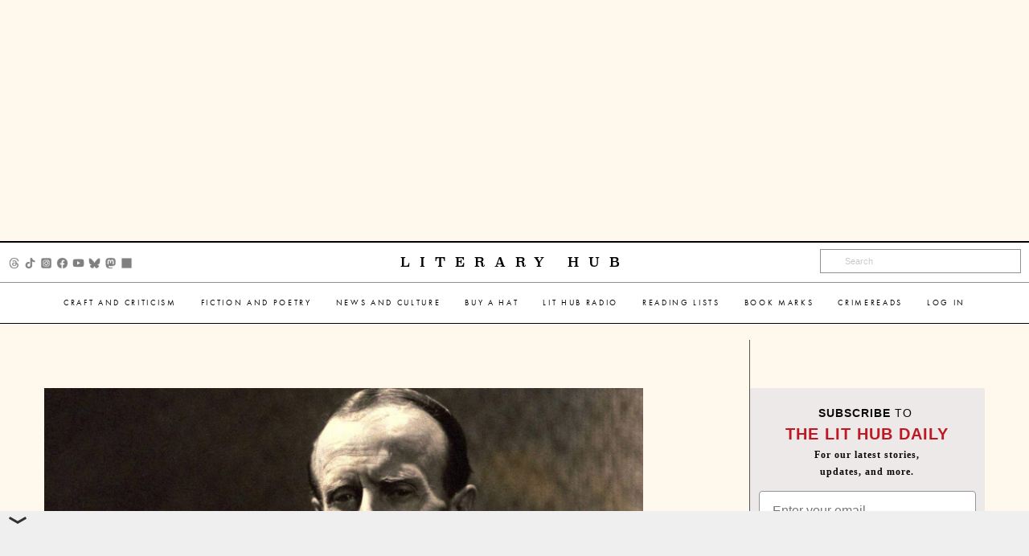

--- FILE ---
content_type: text/html; charset=utf-8
request_url: https://www.google.com/recaptcha/api2/aframe
body_size: 185
content:
<!DOCTYPE HTML><html><head><meta http-equiv="content-type" content="text/html; charset=UTF-8"></head><body><script nonce="5Bkz15GcgBSVxlgk80Si0Q">/** Anti-fraud and anti-abuse applications only. See google.com/recaptcha */ try{var clients={'sodar':'https://pagead2.googlesyndication.com/pagead/sodar?'};window.addEventListener("message",function(a){try{if(a.source===window.parent){var b=JSON.parse(a.data);var c=clients[b['id']];if(c){var d=document.createElement('img');d.src=c+b['params']+'&rc='+(localStorage.getItem("rc::a")?sessionStorage.getItem("rc::b"):"");window.document.body.appendChild(d);sessionStorage.setItem("rc::e",parseInt(sessionStorage.getItem("rc::e")||0)+1);localStorage.setItem("rc::h",'1766149957376');}}}catch(b){}});window.parent.postMessage("_grecaptcha_ready", "*");}catch(b){}</script></body></html>

--- FILE ---
content_type: text/javascript
request_url: https://cdn.doubleverify.com/dv-measurements9164.js
body_size: 100573
content:
/*! v9164 1052346a */
var __dv_global_script_start_time__="undefined"!=typeof performance&&"function"==typeof performance.now?performance.now():void 0,__webpack_modules__={2328:function(t,e){"use strict";Object.defineProperty(e,"__esModule",{value:!0}),e.DATA_NODE_KEY=e.MONITORING_TAG_ON_TOP_LEVEL_KEY=e.TRACKING_RATE_KEY=e.TRACKING_EVENT_CATEGORY=e.MAX_WINDOW_DEPTH=void 0,e.MAX_WINDOW_DEPTH=20,e.TRACKING_EVENT_CATEGORY="data-transparency",e.TRACKING_RATE_KEY="dv-data-transparency-tracking-rate",e.MONITORING_TAG_ON_TOP_LEVEL_KEY="dv-data-transparency-top-level-monitoring",e.DATA_NODE_KEY="dv-data-transparency-data-node"},9522:function(t,e){"use strict";Object.defineProperty(e,"__esModule",{value:!0}),e.Container=void 0;var i=function(){function t(){this.container={}}return Object.defineProperty(t.prototype,"size",{get:function(){return Object.keys(this.container).length},enumerable:!1,configurable:!0}),t.prototype.isEmpty=function(){return 0===this.size},t.prototype.clear=function(){this.container={}},t.prototype.get=function(t){if(void 0===this.container[t])throw new Error("undefined container item: "+t);return this.container[t]},t.prototype.set=function(t,e){if(void 0===e)throw new Error("cannot store undefined in container: "+t);this.container[t]=e},t}();e.Container=i},443:function(t,e){"use strict";Object.defineProperty(e,"__esModule",{value:!0}),e.coverageToBitFlag=void 0;e.coverageToBitFlag=function(t){return(t.sellerPageTag?1:0)|(t.sellerMonitoringTag?2:0)|(t.buyerMonitoringTag?4:0)}},1064:function(t,e,i){"use strict";Object.defineProperty(e,"__esModule",{value:!0}),e.getAncestorWindows=void 0;var n=i(2328),s=function(t,e,i,n){if(!(i>=n||t===t.top)){var r=t.parent;r!==t&&(e.unshift(r),s(r,e,i+1,n))}};e.getAncestorWindows=function(t,e){void 0===e&&(e=n.MAX_WINDOW_DEPTH);var i=[];try{s(t,i,0,e)}catch(t){}return i}},1665:function(t,e,i){"use strict";Object.defineProperty(e,"__esModule",{value:!0}),e.getCorrespondentWindow=void 0;var n=i(1064);e.getCorrespondentWindow=function(t,e){var i=(0,n.getAncestorWindows)(t);return i.length===e?t:i.length>e?i[e]:null}},6172:function(t,e){"use strict";Object.defineProperty(e,"__esModule",{value:!0}),e.getCurrentTimestamp=void 0;e.getCurrentTimestamp=function(){var t,e;try{return null!==(e=null===(t=null===Date||void 0===Date?void 0:Date.now)||void 0===t?void 0:t.call(Date))&&void 0!==e?e:0}catch(t){}return 0}},8839:function(t,e,i){"use strict";Object.defineProperty(e,"__esModule",{value:!0}),e.getDescendantWindows=void 0;var n=i(2328),s=function(t,e,i,n){if(!(i>=n))for(var r=0;r<t.length;r++){var o=t[r];e.push(o),s(o,e,i+1,n)}};e.getDescendantWindows=function(t,e){void 0===e&&(e=n.MAX_WINDOW_DEPTH);var i=[];try{s(t,i,0,e)}catch(t){}return i}},135:function(t,e,i){"use strict";var n=this&&this.__createBinding||(Object.create?function(t,e,i,n){void 0===n&&(n=i),Object.defineProperty(t,n,{enumerable:!0,get:function(){return e[i]}})}:function(t,e,i,n){void 0===n&&(n=i),t[n]=e[i]}),s=this&&this.__exportStar||function(t,e){for(var i in t)"default"===i||Object.prototype.hasOwnProperty.call(e,i)||n(e,t,i)};Object.defineProperty(e,"__esModule",{value:!0}),e.validateWindow=e.getDescendantWindows=e.getCurrentTimestamp=e.getCorrespondentWindow=e.getAncestorWindows=e.coverageToBitFlag=e.Container=void 0,s(i(2328),e);var r=i(9522);Object.defineProperty(e,"Container",{enumerable:!0,get:function(){return r.Container}});var o=i(443);Object.defineProperty(e,"coverageToBitFlag",{enumerable:!0,get:function(){return o.coverageToBitFlag}});var a=i(1064);Object.defineProperty(e,"getAncestorWindows",{enumerable:!0,get:function(){return a.getAncestorWindows}});var u=i(1665);Object.defineProperty(e,"getCorrespondentWindow",{enumerable:!0,get:function(){return u.getCorrespondentWindow}});var c=i(6172);Object.defineProperty(e,"getCurrentTimestamp",{enumerable:!0,get:function(){return c.getCurrentTimestamp}});var d=i(8839);Object.defineProperty(e,"getDescendantWindows",{enumerable:!0,get:function(){return d.getDescendantWindows}});var l=i(7924);Object.defineProperty(e,"validateWindow",{enumerable:!0,get:function(){return l.validateWindow}})},7924:function(t,e){"use strict";Object.defineProperty(e,"__esModule",{value:!0}),e.validateWindow=void 0;e.validateWindow=function(t){try{return null!=t&&null!=t.top&&null!=t.parent&&null!=t.length&&t.window===t&&"function"==typeof t.postMessage}catch(t){return!1}}},6777:function(t,e,i){"use strict";var n=this&&this.__values||function(t){var e="function"==typeof Symbol&&Symbol.iterator,i=e&&t[e],n=0;if(i)return i.call(t);if(t&&"number"==typeof t.length)return{next:function(){return t&&n>=t.length&&(t=void 0),{value:t&&t[n++],done:!t}}};throw new TypeError(e?"Object is not iterable.":"Symbol.iterator is not defined.")},s=this&&this.__read||function(t,e){var i="function"==typeof Symbol&&t[Symbol.iterator];if(!i)return t;var n,s,r=i.call(t),o=[];try{for(;(void 0===e||e-- >0)&&!(n=r.next()).done;)o.push(n.value)}catch(t){s={error:t}}finally{try{n&&!n.done&&(i=r.return)&&i.call(r)}finally{if(s)throw s.error}}return o},r=this&&this.__spreadArray||function(t,e,i){if(i||2===arguments.length)for(var n,s=0,r=e.length;s<r;s++)!n&&s in e||(n||(n=Array.prototype.slice.call(e,0,s)),n[s]=e[s]);return t.concat(n||Array.prototype.slice.call(e))};Object.defineProperty(e,"__esModule",{value:!0}),e.DataNode=void 0;var o=i(135),a=i(6240),u=i(2749),c=i(4419),d=function(){function t(t,e){void 0===e&&(e=!1),this.sharedState=(0,c.getEmptyState)(),this.correspondents=[],this.localTagSubscriptions=[],this.dispatchMessageListeners=[],this.hostWindow=t,this.hostWindowDepth=(0,o.getAncestorWindows)(this.hostWindow).length,this.hubWindow=this.hostWindow,this.hubWindowDepth=this.hostWindowDepth,this.broadcastingDisabled=e}return Object.defineProperty(t.prototype,"depth",{get:function(){return this.hostWindowDepth},enumerable:!1,configurable:!0}),Object.defineProperty(t.prototype,"onDispatchMessage",{set:function(t){this.dispatchMessageListeners.push(t)},enumerable:!1,configurable:!0}),t.prototype.isHub=function(){return this.hubWindow===this.hostWindow},t.prototype.isAllowedToCorrespond=function(){return this.localTagSubscriptions.length>0},t.prototype.mergeState=function(t){var e=(0,a.updateSharedState)(this.sharedState,t),i=e.newState,n=e.stateWasUpdated,s=e.inputWasIncomplete;return this.sharedState=i,{stateWasUpdated:n,inputWasIncomplete:s}},t.prototype.composeMessage=function(t){return void 0===t&&(t=!1),{sharedState:(0,u.copyState)(this.sharedState),source:{windowDepth:this.hostWindowDepth,canBecomeHub:!0,responseRequired:t}}},t.prototype.registerCorrespondent=function(t,e,i){t===this.hostWindow||this.correspondents.includes(t)||(this.correspondents.push(t),i&&(null==this.hubWindow||e<this.hubWindowDepth)&&(this.hubWindow=t,this.hubWindowDepth=e))},t.prototype.dispatchMessage=function(t,e){var i,s,r,a;if(0!==e.length){var u={command:"data-transparency-update",payload:t,timestamp:(0,o.getCurrentTimestamp)()};try{for(var c=n(e),d=c.next();!d.done;d=c.next()){var l=d.value;try{l.postMessage(u,"*")}catch(t){}}}catch(t){i={error:t}}finally{try{d&&!d.done&&(s=c.return)&&s.call(c)}finally{if(i)throw i.error}}try{for(var h=n(this.dispatchMessageListeners),v=h.next();!v.done;v=h.next()){(0,v.value)(u,e)}}catch(t){r={error:t}}finally{try{v&&!v.done&&(a=h.return)&&a.call(h)}finally{if(r)throw r.error}}}},t.prototype.notifyLocalTags=function(){var t,e;try{for(var i=n(this.localTagSubscriptions),s=i.next();!s.done;s=i.next()){(0,s.value)(this.sharedState)}}catch(e){t={error:e}}finally{try{s&&!s.done&&(e=i.return)&&e.call(i)}finally{if(t)throw t.error}}},t.prototype.notifyAllowedCorrespondents=function(t){if(this.isAllowedToCorrespond()){var e=[];this.isHub()?e.push.apply(e,r([],s(this.correspondents.filter((function(e){return e!==t}))),!1)):this.hubWindow!==t&&e.push(this.hubWindow),this.dispatchMessage(this.composeMessage(),e)}},t.prototype.notifyCorrespondent=function(t){this.isAllowedToCorrespond()&&this.dispatchMessage(this.composeMessage(),[t])},t.prototype.broadCastState=function(){var t=this;if(!this.broadcastingDisabled&&this.isAllowedToCorrespond())if(this.notifyAllowedCorrespondents(),this.isHub())this.dispatchMessage(this.composeMessage(!0),r(r([],s((0,o.getAncestorWindows)(this.hostWindow)),!1),s((0,o.getDescendantWindows)(this.hostWindow)),!1).filter((function(e){return!t.correspondents.includes(e)})));else{var e=(0,o.getAncestorWindows)(this.hubWindow);e.length>0&&this.dispatchMessage(this.composeMessage(!0),e)}},t.prototype.ingestMessageFromCorrespondent=function(t,e){var i=t.sharedState,n=t.source,s=(0,o.getCorrespondentWindow)(e,n.windowDepth);if(null!=s){this.registerCorrespondent(s,n.windowDepth,n.canBecomeHub);var r=this.mergeState(i),a=r.stateWasUpdated,u=r.inputWasIncomplete;a&&(this.notifyLocalTags(),this.isHub()&&this.notifyAllowedCorrespondents(s));var c=this.isHub()&&u,d=this.isHub()&&n.responseRequired,l=s===this.hubWindow&&n.responseRequired;(c||d||l)&&this.notifyCorrespondent(s)}},t.prototype.registerLocalTagAndSubscribe=function(t,e){void 0===e&&(e=function(){});var i=this.mergeState(t).stateWasUpdated,n=0===this.localTagSubscriptions.length;this.localTagSubscriptions.includes(e)||this.localTagSubscriptions.push(e),i?this.notifyLocalTags():e(this.sharedState),n?this.broadCastState():i&&this.notifyAllowedCorrespondents()},t}();e.DataNode=d},4614:function(t,e,i){"use strict";var n=this&&this.__createBinding||(Object.create?function(t,e,i,n){void 0===n&&(n=i),Object.defineProperty(t,n,{enumerable:!0,get:function(){return e[i]}})}:function(t,e,i,n){void 0===n&&(n=i),t[n]=e[i]}),s=this&&this.__exportStar||function(t,e){for(var i in t)"default"===i||Object.prototype.hasOwnProperty.call(e,i)||n(e,t,i)};Object.defineProperty(e,"__esModule",{value:!0}),s(i(6777),e),s(i(8119),e),s(i(6240),e),s(i(3665),e)},8119:function(t,e){"use strict";Object.defineProperty(e,"__esModule",{value:!0})},457:function(t,e){"use strict";Object.defineProperty(e,"__esModule",{value:!0}),e.compareLinkingPriority=void 0;e.compareLinkingPriority=function(t,e){return t.sharedId===e.sharedId?0:null==t.sharedId?2:null==e.sharedId?1:t.depth>e.depth?2:t.depth<e.depth?1:t.sharedId>e.sharedId?2:1}},5208:function(t,e){"use strict";var i=this&&this.__read||function(t,e){var i="function"==typeof Symbol&&t[Symbol.iterator];if(!i)return t;var n,s,r=i.call(t),o=[];try{for(;(void 0===e||e-- >0)&&!(n=r.next()).done;)o.push(n.value)}catch(t){s={error:t}}finally{try{n&&!n.done&&(i=r.return)&&i.call(r)}finally{if(s)throw s.error}}return o};Object.defineProperty(e,"__esModule",{value:!0}),e.compareRecordPriority=void 0;e.compareRecordPriority=function(t,e,n){return null!=t&&null!=e?function(t,e){return Object.entries(t).every((function(t){var n=i(t,2),s=n[0],r=n[1];return e[s]===r}))}(t,e)?0:n:null==t&&null==e?0:null==e?1:2}},6240:function(t,e,i){"use strict";Object.defineProperty(e,"__esModule",{value:!0}),e.updateSharedState=void 0;var n=i(9276);Object.defineProperty(e,"updateSharedState",{enumerable:!0,get:function(){return n.updateSharedState}})},9276:function(t,e,i){"use strict";var n=this&&this.__assign||function(){return n=Object.assign||function(t){for(var e,i=1,n=arguments.length;i<n;i++)for(var s in e=arguments[i])Object.prototype.hasOwnProperty.call(e,s)&&(t[s]=e[s]);return t},n.apply(this,arguments)},s=this&&this.__values||function(t){var e="function"==typeof Symbol&&Symbol.iterator,i=e&&t[e],n=0;if(i)return i.call(t);if(t&&"number"==typeof t.length)return{next:function(){return t&&n>=t.length&&(t=void 0),{value:t&&t[n++],done:!t}}};throw new TypeError(e?"Object is not iterable.":"Symbol.iterator is not defined.")};Object.defineProperty(e,"__esModule",{value:!0}),e.updateSharedState=void 0;var r=i(2749),o=i(457),a=i(5208);e.updateSharedState=function(t,e){var i,u,c={newState:(0,r.copyState)(t),stateWasUpdated:!1,inputWasIncomplete:!1},d=(0,o.compareLinkingPriority)(t.linking,e.linking);2===d?(c.stateWasUpdated=!0,c.newState.linking=n({},e.linking)):1===d&&(c.inputWasIncomplete=!0);try{for(var l=s(Object.keys(t.coverage)),h=l.next();!h.done;h=l.next()){var v=h.value;e.coverage[v]?t.coverage[v]||(c.stateWasUpdated=!0,c.newState.coverage[v]=!0):t.coverage[v]&&(c.inputWasIncomplete=!0)}}catch(t){i={error:t}}finally{try{h&&!h.done&&(u=l.return)&&u.call(l)}finally{if(i)throw i.error}}var p=(0,a.compareRecordPriority)(t.visit,e.visit,d);2===p?(c.stateWasUpdated=!0,c.newState.visit=n({},e.visit)):1===p&&(c.inputWasIncomplete=!0);var f=(0,a.compareRecordPriority)(t.sellerDimensions,e.sellerDimensions,d);return 2===f?(c.stateWasUpdated=!0,c.newState.sellerDimensions=n({},e.sellerDimensions)):1===f&&(c.inputWasIncomplete=!0),c}},2749:function(t,e){"use strict";var i=this&&this.__assign||function(){return i=Object.assign||function(t){for(var e,i=1,n=arguments.length;i<n;i++)for(var s in e=arguments[i])Object.prototype.hasOwnProperty.call(e,s)&&(t[s]=e[s]);return t},i.apply(this,arguments)};Object.defineProperty(e,"__esModule",{value:!0}),e.copyState=void 0;e.copyState=function(t){var e={linking:i({},t.linking),coverage:i({},t.coverage)};return null!=t.visit&&(e.visit=i({},t.visit)),null!=t.sellerDimensions&&(e.sellerDimensions=i({},t.sellerDimensions)),e}},4419:function(t,e,i){"use strict";Object.defineProperty(e,"__esModule",{value:!0}),e.getEmptyState=void 0;var n=i(135);e.getEmptyState=function(){return{linking:{sharedId:null,depth:0,timestamp:(0,n.getCurrentTimestamp)()},coverage:{sellerPageTag:!1,sellerMonitoringTag:!1,buyerMonitoringTag:!1}}}},3665:function(t,e,i){"use strict";Object.defineProperty(e,"__esModule",{value:!0}),e.validateSharedState=e.validateMessageData=void 0;var n=i(5571);Object.defineProperty(e,"validateMessageData",{enumerable:!0,get:function(){return n.validateMessageData}});var s=i(1149);Object.defineProperty(e,"validateSharedState",{enumerable:!0,get:function(){return s.validateSharedState}})},5571:function(t,e,i){"use strict";Object.defineProperty(e,"__esModule",{value:!0}),e.validateMessageData=void 0;var n=i(1149);e.validateMessageData=function(t){var e=t.command,i=t.payload,s=t.timestamp;if("data-transparency-update"!==e||null==i||"number"!=typeof s)return!1;var r=i.sharedState,o=i.source;return null!=r&&(0,n.validateSharedState)(r)&&(null==o||"number"==typeof o.windowDepth&&"boolean"==typeof o.responseRequired)}},1149:function(t,e){"use strict";Object.defineProperty(e,"__esModule",{value:!0}),e.validateSharedState=void 0;e.validateSharedState=function(t){return null!=t.linking&&(null==t.linking.sharedId||"string"==typeof t.linking.sharedId)&&"number"==typeof t.linking.depth&&"number"==typeof t.linking.timestamp&&null!=t.coverage&&"boolean"==typeof t.coverage.sellerPageTag&&"boolean"==typeof t.coverage.sellerMonitoringTag&&"boolean"==typeof t.coverage.buyerMonitoringTag&&(null==t.visit||"string"==typeof t.visit.pageUrl&&"string"==typeof t.visit.userAgent)&&(null==t.sellerDimensions||Object.values(t.sellerDimensions).every((function(t){return"string"==typeof t})))}},659:function(t,e,i){"use strict";Object.defineProperty(e,"__esModule",{value:!0}),e.subscribe=e.initialize=e.coverageToBitFlag=void 0;var n=i(135),s=i(4614),r=i(422),o=i(135);Object.defineProperty(e,"coverageToBitFlag",{enumerable:!0,get:function(){return o.coverageToBitFlag}});e.initialize=function(t){try{(0,r.maybeInitializeDataNode)(t)}catch(t){}};e.subscribe=function(t,e,i){var o;try{o=(0,r.maybeInitializeDataNode)(t)}catch(t){return}if(null!=o){var a={linking:{sharedId:i.impressionId,depth:o.depth,timestamp:(0,n.getCurrentTimestamp)()},coverage:{sellerPageTag:!1,sellerMonitoringTag:i.isSellerTag,buyerMonitoringTag:!i.isSellerTag},sellerDimensions:i.sellerDimensions};try{(0,s.validateSharedState)(a)&&o.registerLocalTagAndSubscribe(a,e)}catch(t){}}}},422:function(t,e,i){"use strict";Object.defineProperty(e,"__esModule",{value:!0}),e.maybeInitializeDataNode=void 0;var n,s=i(135),r=i(4614),o=i(8266),a=(n=!1,function(t){if(!n){n=!0;try{var e=t[s.MONITORING_TAG_ON_TOP_LEVEL_KEY];null!=e&&e()}catch(t){}}});e.maybeInitializeDataNode=function(t){if(!(0,s.validateWindow)(t))return null;if(t===t.top)return a(t),null;var e=t[s.DATA_NODE_KEY];return null==e&&(e=new r.DataNode(t),(0,o.setMessageListener)(t,e),t[s.DATA_NODE_KEY]=e),e}},8266:function(t,e,i){"use strict";Object.defineProperty(e,"__esModule",{value:!0}),e.setMessageListener=void 0;var n=i(135),s=i(4614);e.setMessageListener=function(t,e){try{t.addEventListener("message",(function(t){(0,n.validateWindow)(t.source)&&(0,s.validateMessageData)(t.data)&&e.ingestMessageFromCorrespondent(t.data.payload,t.source)}))}catch(t){}}},3314:function(t,e,i){Object.defineProperty(e,"__esModule",{value:!0}),e.o=void 0;const n=i(7360),s=i(9450),r=i(749),o=i(712),a=i(549),u=i(3868),c=i(815);e.o=class{constructor(){this.timeoutReference=null,this.shouldRetry=!0,this.numberOfRetries=0,this.retryInterval=0}get shortName(){return`dal${this.bit}`}start(){n.u.addEventListener(n.DvEvents.adSelected,this.clearTimeoutReference.bind(this)),this.findAdCandidate()}retry(t,e=0){this.timeoutReference=(0,a.scheduleTask)((()=>{t(e,this.reportCandidate.bind(this),this.reportError.bind(this));const i=e+1;this.shouldRetry&&i<this.numberOfRetries?this.retry(t,i):this.shouldRetry=!1}),0===e?0:this.retryInterval)}reportCandidate(t,e=!1){this.shouldRetry=!1,this.clearTimeoutReference(),t._=this.bit,t.locatorMethods=this.bit,t.windowElement=u.S.getDefaultWindow(t.domElement)||u.S.workingWindow(),t.candidateSource="v2",e||n.u.dispatchEvent(n.DvEvents.adCandidateLocated,new s.AdCandidateEventData(t))}reportError(t,e=!0){this.shouldRetry=e,r.M.sendError(o.ClientErrorType.AdLocationError,t)}onClearTimeoutReference(){}clearTimeoutReference(){this.onClearTimeoutReference(),null!=this.timeoutReference&&((0,c.clearSafeTimeout)(this.timeoutReference),this.timeoutReference=null)}}},5647:function(t,e,i){Object.defineProperty(e,"__esModule",{value:!0}),e.A=void 0;const n=i(319),s=i(7749),r=i(712),o=i(7360),a=i(9349),u=i(455),c=i(734),d=i(3314),l=i(7596);class h extends d.o{constructor(){super(),this.numberOfRetries=10,this.retryInterval=500,this.diagnosticData=new l.O(this),this.containerAttribute=s.T.getPartnerContainerId()}get bit(){return r.I.DisplayGenX}findAdCandidate(){o.u.dispatchEvent(o.DvEvents.D,new c.C(this.diagnosticData,this.bit)),this.retry(((t,e,i)=>{try{const i=(0,n.getElementById)(this.containerAttribute);if(null!=i){const n=new u.AdCandidateData(i);this.diagnosticData.addSuccessAttempt(t,n.domElement),e(n)}else this.diagnosticData.addFailureAttempt(t,"No ad candidate found")}catch(e){this.diagnosticData.addFailureAttempt(t,e),i((0,a.toError)(e))}}))}}e.A=h},7596:function(t,e,i){Object.defineProperty(e,"__esModule",{value:!0}),e.O=e.j=void 0;const n=i(9721),s=i(319),r=i(7749),o=i(3380);class a{constructor(t,e,i){this.attempt=t,null!=e&&(this.candidateDistanceToDvScript=o.Utilities.getElementsDistance(e,r.T.getDVScript()),this.candidateTagName=e.tagName,this.candidateSize=o.Utilities.formatElementSize((0,s.getElementSize)(e))),null!=i&&(this.errorMessage=o.Utilities.errorToJSONString(i))}toJSON(){return{d:this.candidateDistanceToDvScript,t:this.candidateTagName,s:this.candidateSize,e:this.errorMessage}}}e.j=a;class u extends n.V{constructor(t){super(),this.R=t,this.attempts=[],this.successAttempt=null}get P(){return this.R}addFailureAttempt(t,e){this.attempts[t]=new a(t,null,e)}addSuccessAttempt(t,e){this.successAttempt=new a(t,e,null),this.attempts[t]=this.successAttempt}toJSON(){const t={r:this.P.numberOfRetries,i:this.P.retryInterval,a:this.attempts.map((t=>t.toJSON()))};if(this.successAttempt){const e={n:this.successAttempt.attempt,d:this.successAttempt.candidateDistanceToDvScript,t:this.successAttempt.candidateTagName,s:this.successAttempt.candidateSize};t.c=e}return t}}e.O=u},5219:function(t,e,i){Object.defineProperty(e,"__esModule",{value:!0}),e.N=void 0;const n=i(712),s=i(7360),r=i(749),o=i(549),a=i(815),u=i(3868),c=i(9450);e.N=class{constructor(t,e=500){this.maxNumberOfTries=t,this.interval=e,this.numberOfTries=0,this.isSupported()&&(this.k="al"+this.getMethod().toString(),s.u.addEventListener(s.DvEvents.adSelected,this.clearTimeoutReference.bind(this)))}getNumberOfTries(){return this.numberOfTries}getNumberOfAdSizeValidationFailures(){return 0}getScanDiagnosticData(){return new Map}reportAdNotLocated(){}start(){this.isSupported()&&(this.timeoutReference=(0,o.scheduleTask)((()=>{this.tryGetAds()})))}processAdCandidates(t){const e=this.getSupportedDeliveryType(),i=this.getMethod(),n=u.S.workingWindow();return null==t||t.forEach((t=>{t.supportedDeliveryType=e,t.locatorMethods=i,t.windowElement=u.S.getDefaultWindow(t.domElement)||n,t.priority=this.getPriority(t),t.candidateSource="v1"})),t}tryGetAds(){(0,o.invokeWithPerformanceMeasures)({name:this.k},(()=>{this.numberOfTries+=1;try{const t=this.getAds();s.u.dispatchEvent(s.DvEvents.adLocationTry,c.F.L(this)),(null==t?void 0:t.length)?(this.processAdCandidates(t).forEach((t=>{s.u.dispatchEvent(s.DvEvents.adCandidateLocated,new c.AdCandidateEventData(t))})),this.clearTimeoutReference()):this.numberOfTries<this.maxNumberOfTries?this.timeoutReference=(0,o.scheduleTask)((()=>{this.tryGetAds()}),this.interval):this.reportAdNotLocated()}catch(t){r.M.sendError(n.ClientErrorType.AdLocationError,t)}}))}clearTimeoutReference(){this.timeoutReference&&((0,a.clearSafeTimeout)(this.timeoutReference),this.timeoutReference=void 0)}}},8844:function(t,e,i){Object.defineProperty(e,"__esModule",{value:!0}),e.U=void 0;const n=i(455),s=i(712),r=i(7360),o=i(3314),a=i(7162),u=i(7749),c=i(734),d=i(3868),l=i(425),h="google_ads_iframe";class v extends o.o{constructor(){super(),this.numberOfRetries=10,this.retryInterval=500,this.diagnosticData=new a.B(this)}get bit(){return s.I.GAM}checkIfElementIsGAM(t){var e,i;return null!==(i=null===(e=t.getAttribute("id"))||void 0===e?void 0:e.startsWith(h))&&void 0!==i&&i}findAdCandidate(){r.u.dispatchEvent(r.DvEvents.D,new c.C(this.diagnosticData,this.bit)),this.retry(((t,e,i)=>{var s,r;try{const i=d.S.getFrameElement(d.S.workingWindow());if("iframe"===(null==i?void 0:i.tagName.toLowerCase())&&this.checkIfElementIsGAM(i)){let r=i;l.q.isSameOriginIframe(i)&&"div"===(null===(s=i.parentElement)||void 0===s?void 0:s.tagName.toLowerCase())&&this.checkIfElementIsGAM(i.parentElement)&&(r=i.parentElement),this.diagnosticData.addSuccessAttempt(t,r,"advertiser-served",null);return void e(new n.AdCandidateData(r),!0)}const o=u.T.getDVScript(),{parentElement:a}=o;if(!a)return void this.diagnosticData.addFailureAttempt(t,"Cannot find parent");if(null===(r=a.getAttribute("id"))||void 0===r?void 0:r.startsWith(h)){this.diagnosticData.addSuccessAttempt(t,a,"site-served",!0);return void e(new n.AdCandidateData(a),!0)}const c=a.querySelector(`[id^=${h}]`);if(null!==c){this.diagnosticData.addSuccessAttempt(t,c,"site-served",!1);e(new n.AdCandidateData(c),!0)}}catch(e){this.diagnosticData.addFailureAttempt(t,e),i(e)}}))}}e.U=v},7162:function(t,e,i){Object.defineProperty(e,"__esModule",{value:!0}),e.B=e.W=void 0;const n=i(9721),s=i(319),r=i(7749),o=i(3380);class a{constructor(t,e,i,n,a){this.attempt=t,null!=e&&(this.candidateDistanceToDvScript=o.Utilities.getElementsDistance(e,r.T.getDVScript()),this.candidateTagName=e.tagName,this.candidateSize=o.Utilities.formatElementSize((0,s.getElementSize)(e)),this.candidateAdType=null!=n?n:void 0,this.candidateCameThroughParent=null!=a?a:void 0,this.candidateBtregPresent=o.Utilities.checkIfElementHasBtreg(e,r.T.getBtreg())),null!=i&&(this.errorMessage=o.Utilities.errorToJSONString(i))}toJSON(){return{d:this.candidateDistanceToDvScript,t:this.candidateTagName,s:this.candidateSize,e:this.errorMessage,b:this.candidateBtregPresent,a:this.candidateAdType,p:this.candidateCameThroughParent}}}e.W=a;class u extends n.V{constructor(t){super(),this.R=t,this.attempts=[],this.successAttempt=null}get P(){return this.R}addFailureAttempt(t,e){this.attempts[t]=new a(t,null,e,null,null)}addSuccessAttempt(t,e,i,n){this.successAttempt=new a(t,e,null,i,n),this.attempts[t]=this.successAttempt}toJSON(){const t={r:this.P.numberOfRetries,i:this.P.retryInterval,a:this.attempts.map((t=>t.toJSON()))};if(this.successAttempt){const e={n:this.successAttempt.attempt,d:this.successAttempt.candidateDistanceToDvScript,t:this.successAttempt.candidateTagName,s:this.successAttempt.candidateSize,b:this.successAttempt.candidateBtregPresent,a:this.successAttempt.candidateAdType,p:this.successAttempt.candidateCameThroughParent};t.c=e}return t}}e.B=u},3822:function(t,e,i){Object.defineProperty(e,"__esModule",{value:!0}),e.$=void 0;const n=i(712),s=i(3314),r=i(7360),o=i(734),a=i(455),u=i(1167),c=i(6634);class d extends s.o{constructor(){super(),this.abortController=new AbortController,this.adFormatId=2,this.diagnosticData=new u.H(this)}get bit(){return n.I.CUSTOM}findAdCandidate(){r.u.dispatchEvent(r.DvEvents.D,new o.C(this.diagnosticData,this.bit)),this.retry(this.locateCeltraElement.bind(this))}async locateCeltraElement(t,e,i){try{const i=await c.AdLocationModuleWrapper.getInstance().locateCeltraElement(this.abortController.signal);if(null!=i){const n=new a.AdCandidateData(i);this.diagnosticData.addSuccessAttempt(t,n.domElement),e(n)}else this.diagnosticData.addFailureAttempt(t,"No ad candidate found")}catch(e){this.diagnosticData.addFailureAttempt(t,e),i(e)}}onClearTimeoutReference(){this.abortController.abort()}}e.$=d},1167:function(t,e,i){Object.defineProperty(e,"__esModule",{value:!0}),e.H=e.G=void 0;const n=i(9721),s=i(319),r=i(3380),o=i(7749);class a{constructor(t,e,i){this.attempt=t,null!=e&&(this.candidateDistanceToDvScript=r.Utilities.getElementsDistance(e,o.T.getDVScript()),this.candidateTagName=e.tagName,this.candidateSize=r.Utilities.formatElementSize((0,s.getElementSize)(e))),null!=i&&(this.errorMessage=r.Utilities.errorToJSONString(i))}toJSON(){return{d:this.candidateDistanceToDvScript,t:this.candidateTagName,s:this.candidateSize,e:this.errorMessage}}}e.G=a;class u extends n.V{constructor(t){super(),this.R=t,this.attempts=[],this.successAttempt=null,this.detectedAdFormat=t.adFormatId}get P(){return this.R}addFailureAttempt(t,e){this.attempts[t]=new a(t,null,e)}addSuccessAttempt(t,e){this.successAttempt=new a(t,e,null),this.attempts[t]=this.successAttempt}toJSON(){const t={r:this.P.numberOfRetries,i:this.P.retryInterval,e:{m:this.detectedAdFormat},a:this.attempts.map((t=>t.toJSON()))};return this.successAttempt&&(t.c={n:this.successAttempt.attempt,d:this.successAttempt.candidateDistanceToDvScript,t:this.successAttempt.candidateTagName,s:this.successAttempt.candidateSize}),t}}e.H=u},6634:function(t,e,i){Object.defineProperty(e,"__esModule",{value:!0}),e.AdLocationModuleWrapper=void 0;const n=i(5382),s=i(3868);class r{constructor(){this.celtraElementDetectionInitiated=!1,this.celtraElementLocatorFn=null}static getInstance(){return null==this.instance&&(this.instance=new r),this.instance}detectCeltraElement(t=s.S.getTopAccessibleWindow().document.body){this.celtraElementDetectionInitiated=!0;try{this.celtraElementLocatorFn=n.celtraAdFormat.detect(t)}catch(t){}return null!=this.celtraElementLocatorFn}async locateCeltraElement(t){if(!this.celtraElementDetectionInitiated)throw new Error("Must detect Celtra element before trying to locate");return null==this.celtraElementLocatorFn?null:this.celtraElementLocatorFn(t)}}e.AdLocationModuleWrapper=r},3311:function(t,e,i){Object.defineProperty(e,"__esModule",{value:!0}),e.J=e.DEFAULT_TAGS_TO_SCAN=void 0;const n=i(712),s=i(7360),r=i(3868),o=i(455),a=i(734),u=i(3314),c=i(807);e.DEFAULT_TAGS_TO_SCAN=["div","span","iframe","img","a","embed","object","image","canvas","svg"];class d extends u.o{constructor(){super(),this.numberOfRetries=10,this.retryInterval=500,this.diagnosticData=new c.K(this)}get bit(){return n.I.DFA}findAdCandidate(){s.u.dispatchEvent(s.DvEvents.D,new a.C(this.diagnosticData,this.bit)),this.retry(((t,i)=>{const n=r.S.workingDocument(),s=Array.from(n.querySelectorAll(e.DEFAULT_TAGS_TO_SCAN.join(",")));for(const e of s)for(const n of Array.from(e.attributes))if(n.value.includes("DfaVisibilityIdentifier")){this.diagnosticData.addAttempt(t,e,n.name,n.value);return void i(new o.AdCandidateData(e))}}))}}e.J=d},807:function(t,e,i){Object.defineProperty(e,"__esModule",{value:!0}),e.K=e.Z=void 0;const n=i(9721),s=i(319),r=i(3380);class o{constructor(t,e,i,n){this.attempt=t,this.candidateTagName=e.tagName,this.candidateSize=r.Utilities.formatElementSize((0,s.getElementSize)(e)),this.attributeName=i,this.attributeValue=n}toJSON(){return{t:this.candidateTagName,s:this.candidateSize,a:this.attributeName,v:this.attributeValue}}}e.Z=o;class a extends n.V{constructor(t){super(),this.R=t,this.attempts=[],this.successAttempt=null}get P(){return this.R}addAttempt(t,e,i,n){const s=new o(t,e,i,n);this.attempts[t]=s,this.successAttempt=s}toJSON(){const t={r:this.P.numberOfRetries,i:this.P.retryInterval,a:this.attempts.map((t=>null==t?void 0:t.toJSON()))};if(this.successAttempt){const e={n:this.successAttempt.attempt,t:this.successAttempt.candidateTagName,s:this.successAttempt.candidateSize,a:this.successAttempt.attributeName,v:this.successAttempt.attributeValue};t.c=e}return t}}e.K=a},5954:function(t,e,i){Object.defineProperty(e,"__esModule",{value:!0}),e.validateMinimumAdSize=e.MIN_AD_HEIGHT=e.MIN_AD_WIDTH=void 0;const n=i(319);e.MIN_AD_WIDTH=20,e.MIN_AD_HEIGHT=20;e.validateMinimumAdSize=t=>{if(null==t)return!1;const i=(0,n.getElementSize)(t);return null!=i&&(i.height>e.MIN_AD_WIDTH&&i.width>e.MIN_AD_HEIGHT)}},6619:function(t,e,i){Object.defineProperty(e,"__esModule",{value:!0}),e.validateSellerAdSize=e.ACCEPTED_AD_SIZE_MISTAKE=void 0;const n=i(319),s=i(7749);e.ACCEPTED_AD_SIZE_MISTAKE=15;e.validateSellerAdSize=t=>{if(null==t||!0!==s.T.isSellerTag())return!1;const i=s.T.getSellerAdSize();if(0===i.width||0===i.height)return!1;const r=(0,n.getElementSize)(t);return null!=r&&(r.width-i.width>=-e.ACCEPTED_AD_SIZE_MISTAKE&&r.height-i.height>=-e.ACCEPTED_AD_SIZE_MISTAKE)}},9296:function(t,e,i){Object.defineProperty(e,"__esModule",{value:!0}),e.tt=void 0;const n=i(712),s=i(455),r=i(194),o=i(5219);class a extends o.N{constructor(){super(1,0)}getPriority(t){return n.LocatorPriority.ByReference}getMethod(){return n.LocatorMethods.ByReference}getSupportedDeliveryType(){return[1,2,0]}isSupported(){return!0}getAds(){const t=r.et.getTagScriptElem().dvAdElement;return null==t?[]:t.nodeType===Node.ELEMENT_NODE?[new s.AdCandidateData(t)]:[]}}e.tt=a},5955:function(t,e,i){Object.defineProperty(e,"__esModule",{value:!0}),e.it=void 0;const n=i(5464),s=i(7146),r=i(7360),o=i(9450);class a extends s.nt{constructor(){super(...arguments),this.selectionDelayed=!1}getAds(){let t=this.getScanner().scan(this.getValidator());t.some((t=>!t.isFullyLoaded))&&!this.selectionDelayed&&(this.selectionDelayed=!0,r.u.dispatchEvent(r.DvEvents.st,new o.rt(this.getPriority()))),t=t.filter((t=>!!t.domElement));const e=this.filterByAdSizeValidators(t);return this.mapDomAdsDataToAdCandidates(e)}transformToAdElement(t){const e=super.transformToAdElement(t);return e.celtraTagSearchMethod=t.celtraTagSearchMethod,e}getValidator(){return new n.CeltraValidator}}e.it=a},4620:function(t,e,i){Object.defineProperty(e,"__esModule",{value:!0}),e.ot=void 0;const n=i(7146),s=i(7581),r=i(7749),o=i(712),a=i(6352),u=i(3868),c=i(3285);class d extends n.nt{getScanner(){return new a.GetElementsByTagName(u.S.workingWindow(),!0)}getValidator(){return new s.DfaValidator}isSupported(){return super.isSupported()&&r.T.getAdServerId()==c.DFA_AD_SERVER_ID}getPriority(t){const e=t.depth||0;return o.LocatorPriority.DisplayDFA-e}getMethod(){return o.LocatorMethods.DisplayDFA}}e.ot=d},7146:function(t,e,i){Object.defineProperty(e,"__esModule",{value:!0}),e.nt=void 0;const n=i(7749),s=i(870),r=i(455),o=i(5219),a=i(5954);class u extends o.N{constructor(){super(7,1e3),this.numberOfAdSizeValidationFailures=0,this.scanDiagnosticData=new Map,this.adSizeValidators=[a.validateMinimumAdSize]}isSupported(){return!s.omidAdapter.isSupported()&&0==n.T.getTagType()}getNumberOfAdSizeValidationFailures(){return this.numberOfAdSizeValidationFailures}getScanDiagnosticData(){return this.scanDiagnosticData}getSupportedDeliveryType(){return[1,2,0]}getAds(){this.clearScanDiagnosticData();const t=this.getScanner().scan(this.getValidator(),this.saveScanDiagnosticData.bind(this)),e=this.filterByAdSizeValidators(t);return e.length<t.length&&(this.numberOfAdSizeValidationFailures=t.length-e.length),this.mapDomAdsDataToAdCandidates(e)}filterByAdSizeValidators(t){return this.adSizeValidators.reduce(((t,e)=>t.filter((({domElement:t})=>e(t)))),t)}mapDomAdsDataToAdCandidates(t){return t.map((t=>{const e=this.transformToAdElement(t);return e.depth=t.depth||0,e}))}transformToAdElement(t){const e=new r.AdCandidateData(t.domElement);return e.foundBiggerChildElement=t.foundBiggerChildElement,e}clearScanDiagnosticData(){this.scanDiagnosticData=new Map}saveScanDiagnosticData(t,e){this.scanDiagnosticData.set(t,e)}}e.nt=u},7368:function(t,e,i){Object.defineProperty(e,"__esModule",{value:!0}),e.ut=void 0;const n=i(7749),s=i(7146),r=i(712),o=i(3903),a=i(749);class u extends s.nt{constructor(){super(),this.parameterAttributeFound=n.T.isDisplayGenXEnabled(),this.containerAttribute=n.T.getValueOfTagAttribute("data-doubleverify-container"),this.containerAttributeFound=null!=this.containerAttribute&&""!=this.containerAttribute,this.parameterAttributeFound&&this.containerAttributeFound?a.M.sendMessage({dvp_atali:0}):this.containerAttributeFound||a.M.sendMessage({dvp_atali:1})}getScanner(){return new o.GetElementByID(this.containerAttribute)}getValidator(){return null}isSupported(){return super.isSupported()&&this.parameterAttributeFound&&this.containerAttributeFound}getPriority(){return r.LocatorPriority.DisplayGenX}getMethod(){return r.LocatorMethods.DisplayGenX}reportAdNotLocated(){a.M.sendMessage({dvp_atali:2})}}e.ut=u},9969:function(t,e,i){Object.defineProperty(e,"__esModule",{value:!0}),e.ct=void 0;const n=i(7749),s=i(7754),r=i(7146),o=i(712);class a extends r.nt{getScanner(){return new s.GetElementsByClassName(n.T.getBtreg())}getValidator(){return null}isSupported(){return super.isSupported()&&!!n.T.getBtreg()&&n.T.getFindClass()}getPriority(t){const e=t.depth||0;return o.LocatorPriority.DisplayFindClass-e}getMethod(){return o.LocatorMethods.DisplayFindClass}}e.ct=a},8130:function(t,e,i){Object.defineProperty(e,"__esModule",{value:!0}),e.ht=void 0;const n=i(3868),s=i(5219),r=i(455),o=i(712),a=i(7749),u=i(870);class c extends s.N{constructor(){super(1)}getAds(){const t=n.S.getFrameElement(n.S.workingWindow())||n.S.workingDocumentElement();if(t)return[new r.AdCandidateData(t)]}isSupported(){return!u.omidAdapter.isSupported()&&0==a.T.getTagType()&&n.S.workingWindow()!=n.S.windowTop()}getSupportedDeliveryType(){return[1,2,0]}getPriority(){return o.LocatorPriority.DisplayIframeFallback}getMethod(){return o.LocatorMethods.DisplayIframeFallback}}e.ht=c},172:function(t,e,i){Object.defineProperty(e,"__esModule",{value:!0}),e.vt=void 0;const n=i(3868),s=i(5219),r=i(455),o=i(712),a=i(870);class u extends s.N{constructor(){super(1)}getAds(){const t=n.S.workingDocumentElement();if(t)return[new r.AdCandidateData(t)]}isSupported(){return!a.omidAdapter.isSupported()}getSupportedDeliveryType(){return[3]}getPriority(){return o.LocatorPriority.DefaultInApp}getMethod(){return o.LocatorMethods.DefaultInApp}}e.vt=u},8476:function(t,e,i){Object.defineProperty(e,"__esModule",{value:!0}),e.ft=void 0;const n=i(7749),s=i(712),r=i(5955),o=i(4179),a=i(3285);class u extends r.it{getScanner(){return o.CeltraDeepScannerSingleton}isSupported(){return super.isSupported()&&n.T.getAdServerId()===a.CELTRA_AD_SERVER_ID}getPriority(t){return s.LocatorPriority.DisplayIntegratedCeltra}getMethod(){return s.LocatorMethods.DisplayIntegratedCeltra}}e.ft=u},1634:function(t,e,i){Object.defineProperty(e,"__esModule",{value:!0}),e.gt=void 0;const n=i(7146),s=i(631),r=i(7749),o=i(6352),a=i(712);class u extends n.nt{constructor(){super(...arguments),this.mediaplexAdServerId="8"}getScanner(){return o.GetElementsByTagName.getInstance()}getValidator(){return new s.MediaplexValidator(r.T.getBtreg(),r.T.getBtadsrv())}isSupported(){return super.isSupported()&&r.T.getAdServerId()==this.mediaplexAdServerId&&!!r.T.getBtreg()}getPriority(t){const e=t.depth||0;return a.LocatorPriority.DisplayMediaPlex-e}getMethod(){return a.LocatorMethods.DisplayMediaPlex}}e.gt=u},3820:function(t,e,i){Object.defineProperty(e,"__esModule",{value:!0}),e.bt=void 0;const n=i(7146),s=i(483),r=i(540),o=i(712);class a extends n.nt{getScanner(){return s.NearestAdScannerSingleton}getValidator(){return new r.ValidateByAdTypeAndSize}isSupported(){return super.isSupported()}getPriority(t){const e=t.depth||0;return o.LocatorPriority.DisplayNearestAd-e}getMethod(){return o.LocatorMethods.DisplayNearestAd}}e.bt=a},7257:function(t,e,i){Object.defineProperty(e,"__esModule",{value:!0}),e.wt=void 0;const n=i(7749),s=i(712),r=i(5955),o=i(4179),a=i(3285);class u extends r.it{getScanner(){return o.CeltraScannerSingleton}isSupported(){return super.isSupported()&&n.T.getAdServerId()!==a.CELTRA_AD_SERVER_ID}getPriority(t){return s.LocatorPriority.DisplayNonIntegratedCeltra}getMethod(){return s.LocatorMethods.DisplayNonIntegratedCeltra}}e.wt=u},6018:function(t,e,i){Object.defineProperty(e,"__esModule",{value:!0}),e._t=void 0;const n=i(7749),s=i(5223),r=i(7146),o=i(6352),a=i(3868),u=i(712),c=i(8457);class d extends r.nt{getScanner(){const t=a.S.getWindowParent(a.S.workingWindow()),e=new o.GetElementsByTagName(t);return new c.GetElementByIdOrTagName(t,e,n.T.getBtreg(),this.getMethod())}getValidator(){return new s.BtregValidator(n.T.getBtreg(),n.T.getBtadsrv())}isSupported(){return super.isSupported()&&2==(2&a.S.getScenarioType())&&!!n.T.getBtreg()&&!!a.S.getWindowParent(a.S.workingWindow())}getPriority(t){return u.LocatorPriority.DisplayParentWindow}getMethod(){return u.LocatorMethods.DisplayParentWindow}}e._t=d},1153:function(t,e,i){Object.defineProperty(e,"__esModule",{value:!0}),e.St=void 0;const n=i(7749),s=i(5223),r=i(7146),o=i(6352),a=i(712),u=i(3868),c=i(8457);class d extends r.nt{getScanner(){return new c.GetElementByIdOrTagName(u.S.workingWindow(),o.GetElementsByTagName.getInstance(),n.T.getBtreg(),this.getMethod())}getValidator(){return new s.BtregValidator(n.T.getBtreg(),n.T.getBtadsrv())}isSupported(){return super.isSupported()&&!!n.T.getBtreg()}getPriority(t){const e=t.depth||0;return a.LocatorPriority.DisplayRegex-e}getMethod(){return a.LocatorMethods.DisplayRegex}}e.St=d},6707:function(t,e,i){Object.defineProperty(e,"__esModule",{value:!0}),e.yt=void 0;const n=i(7749),s=i(712),r=i(7360),o=i(3868),a=i(9450),u=i(5223),c=i(8457),d=i(6352),l=i(5954),h=i(6619),v=i(7146);class p extends v.nt{constructor(){super(...arguments),this.adSizeValidators=[l.validateMinimumAdSize,h.validateSellerAdSize]}getScanner(){return new c.GetElementByIdOrTagName(o.S.workingWindow(),d.GetElementsByTagName.getInstance(),n.T.getBtreg(),this.getMethod())}getValidator(){return new u.BtregValidator(n.T.getBtreg(),n.T.getBtadsrv())}isSupported(){const t=super.isSupported()&&n.T.isSellerTag()&&!!n.T.getBtreg();return t&&!this.delayEventSent&&(r.u.dispatchEvent(r.DvEvents.delayAdSelection,new a.DelayTimerData(3100)),this.delayEventSent=!0),t}getPriority(t){return s.LocatorPriority.DisplaySellerTag}getMethod(){return s.LocatorMethods.DisplaySellerTag}}e.yt=p},5223:function(t,e,i){Object.defineProperty(e,"__esModule",{value:!0}),e.BtregValidator=void 0;const n=i(319),s=i(7749),r=i(8170),o=i(3783);e.BtregValidator=class{constructor(t,e){this.innerHtmlValidationTypes=new Set(["img","iframe","a","object","embed"]),this.btadsrvValidationTypes=new Set(["img","iframe","a","object","embed"]),this.btreg=t,this.btregRegex=new RegExp(this.btreg),this.btadsrv=e,this.btadsrvRegex=new RegExp(this.btadsrv)}validate(t){let e=!1;if(this.btreg&&this.btreg.length>=5){const i=(0,n.getElementType)(t),r=[];r.push((0,n.safeGetAttribute)(t,"id")),r.push((0,n.safeGetAttribute)(t,"src")),r.push((0,n.safeGetAttribute)(t,"href")),r.push((0,n.safeGetAttribute)(t,"name")),s.T.getCustomAttributes().forEach((e=>r.push((0,n.safeGetAttribute)(t,e)))),r.push((0,n.safeGetAttribute)(t,"class")),this.innerHtmlValidationTypes.has(i)&&r.push((0,n.safeGetAttribute)(t,"innerHTML")),r.some((t=>this.validateBtreg(t)))&&(e=!0,this.btadsrvValidationTypes.has(i)&&(e=r.some((t=>this.validateBtadsrv(t)))))}else o.DiagnosticParamsReporterSingleton.reportOnce(r.DiagnosticParams.btregValueInvalid,1);return e}validateBtreg(t){return this.validateString(t,this.btreg,this.btregRegex)}validateBtadsrv(t){return this.validateString(t,this.btreg,this.btadsrvRegex)}validateString(t,e,i){let n=!1;if(t&&e)try{i.exec(t)&&(n=!0)}catch(i){o.DiagnosticParamsReporterSingleton.reportOnce(r.DiagnosticParams.regexNotAvailable,1),n=t.includes(e)}return n}}},5464:function(t,e){Object.defineProperty(e,"__esModule",{value:!0}),e.CeltraValidator=void 0;e.CeltraValidator=class{constructor(){this.celtraClassString="celtra-ad-v"}validate(t){return 0==t.className.indexOf(this.celtraClassString)}}},7581:function(t,e,i){Object.defineProperty(e,"__esModule",{value:!0}),e.DfaValidator=void 0;const n=i(319),s=i(3380),r=i(7749);e.DfaValidator=class{constructor(){this.dcmValidationTypes={div:!0,span:!0},this.maxDistance=10}validate(t){let e=!1;const i=(0,n.getElementType)(t),o=s.Utilities.getElementsDistance(t,r.T.getDVScript());return this.dcmValidationTypes[i]&&o>=0&&o<=this.maxDistance&&(e=(0,n.hasAttributeValueInclude)(t,"DfaVisibilityIdentifier")),e}}},631:function(t,e,i){Object.defineProperty(e,"__esModule",{value:!0}),e.MediaplexValidator=void 0;const n=i(5223);class s extends n.BtregValidator{constructor(t,e){super(t,e),this.multiplexRegexp=/[0-9]+-[0-9]+-[0-9]+-[0-9]+/,this.hyphenFreeRegexp=/-/g}validateBtreg(t){return this.validateByMediaplex(t,this.btreg)||super.validateBtreg(t)}validateBtadsrv(t){return this.validateByMediaplex(t,this.btadsrv)||super.validateBtadsrv(t)}validateByMediaplex(t,e){let i=!1;if(t&&e){const n=this.multiplexRegexp.exec(t);if(n){i=n.toString().replace(this.hyphenFreeRegexp,"")==e}}return i}}e.MediaplexValidator=s},7939:function(t,e,i){Object.defineProperty(e,"__esModule",{value:!0}),e.ValidateByAdSize=void 0;const n=i(319),s=i(3971);e.ValidateByAdSize=class{getAdSize(t){return(0,n.getElementSize)(t)}isStandardAdSize(t,e){return s.StandardSizes.isStandardAdSize(t,e,15)}}},540:function(t,e,i){Object.defineProperty(e,"__esModule",{value:!0}),e.ValidateByAdTypeAndSize=void 0;const n=i(319),s=i(7939);class r extends s.ValidateByAdSize{constructor(){super(...arguments),this.standardAdTypes=["object","embed","img","iframe","svg","canvas"]}validate(t){return this.isStandardAdType(t)&&this.isStandardAdSize(this.getAdSize(t),0)}isStandardAdType(t){let e=!1;if(t){const i=(0,n.getElementType)(t);e=this.standardAdTypes.includes(i)}return e}}e.ValidateByAdTypeAndSize=r},3469:function(t,e,i){Object.defineProperty(e,"__esModule",{value:!0}),e.Mt=void 0;const n=i(7749),s=i(712),r=i(7360),o=i(3868),a=i(455),u=i(734),c=i(3314),d=i(8630);class l extends c.o{constructor(){super(),this.diagnosticData=new d.DeterministicIframeFallbackLocatorDiagnostics(this)}get bit(){return s.I.DISPLAY_IFRAME_FALLBACK}findAdCandidate(){var t;if(r.u.dispatchEvent(r.DvEvents.D,new u.C(this.diagnosticData,this.bit)),0===n.T.getTagType()&&o.S.workingWindow()!==o.S.windowTop())try{const e=null!==(t=o.S.getFrameElement(o.S.workingWindow()))&&void 0!==t?t:o.S.workingDocumentElement();if(null!=e){this.diagnosticData.addSuccessAttempt(e);const t=new a.AdCandidateData(e);this.reportCandidate(t)}}catch(t){this.diagnosticData.addFailureAttempt(t),this.reportError(t)}}}e.Mt=l},8630:function(t,e,i){Object.defineProperty(e,"__esModule",{value:!0}),e.DeterministicIframeFallbackLocatorDiagnostics=void 0;const n=i(9721),s=i(319),r=i(3380);class o extends n.V{constructor(t){super(),this.R=t,this.adCandidate=void 0,this.error=void 0}get P(){return this.R}addFailureAttempt(t){this.error=r.Utilities.errorToJSONString(t)}addSuccessAttempt(t){const e={t:t.tagName,s:r.Utilities.formatElementSize((0,s.getElementSize)(t))};this.adCandidate=e}toJSON(){return{c:this.adCandidate,e:this.error}}}e.DeterministicIframeFallbackLocatorDiagnostics=o},5293:function(t,e,i){Object.defineProperty(e,"__esModule",{value:!0}),e.At=void 0;const n=i(712),s=i(7360),r=i(3868),o=i(455),a=i(734),u=i(3314),c=i(5373);class d extends u.o{constructor(){super(),this.diagnosticData=new c.Et(this)}get bit(){return n.I.IN_APP_DEFAULT}findAdCandidate(){s.u.dispatchEvent(s.DvEvents.D,new a.C(this.diagnosticData,this.bit));try{const t=r.S.workingDocumentElement();if(null==t)return void this.diagnosticData.addAbortMessage("No working document element found");this.diagnosticData.addSuccessAttempt(t);const e=new o.AdCandidateData(t);this.reportCandidate(e)}catch(t){this.diagnosticData.addFailureAttempt(t),this.reportError(t)}}}e.At=d},5373:function(t,e,i){Object.defineProperty(e,"__esModule",{value:!0}),e.Et=void 0;const n=i(9721),s=i(3380),r=i(319);class o extends n.V{constructor(t){super(),this.R=t,this.adCandidate=null,this.abortMessage=null,this.error=null}get P(){return this.R}addFailureAttempt(t){this.error=s.Utilities.errorToJSONString(t)}addAbortMessage(t){this.abortMessage=t}addSuccessAttempt(t){var e;const i={t:null!==(e=null==t?void 0:t.tagName)&&void 0!==e?e:"null",s:null!=t?s.Utilities.formatElementSize((0,r.getElementSize)(t)):void 0};this.adCandidate=i}toJSON(){var t,e,i;return{c:null!==(t=this.adCandidate)&&void 0!==t?t:void 0,a:null!==(e=this.abortMessage)&&void 0!==e?e:void 0,e:null!==(i=this.error)&&void 0!==i?i:void 0}}}e.Et=o},1865:function(t,e,i){Object.defineProperty(e,"__esModule",{value:!0}),e.Ot=void 0;const n=i(712),s=i(7360),r=i(455),o=i(734),a=i(3314),u=i(4622),c=i(194);class d extends a.o{constructor(){super(),this.diagnosticData=new u.Tt(this)}get bit(){return n.I.BY_REFERENCE}findAdCandidate(){s.u.dispatchEvent(s.DvEvents.D,new o.C(this.diagnosticData,this.bit));try{const t=c.et.getTagScriptElem().dvAdElement;if(null==t)return void this.diagnosticData.setElementReferenceFound(!1);if(this.diagnosticData.setElementReferenceFound(!0),t.nodeType===Node.ELEMENT_NODE){this.diagnosticData.setValidDomNode(!0);const e=new r.AdCandidateData(t);this.reportCandidate(e)}else this.diagnosticData.setValidDomNode(!1)}catch(t){this.reportError(t,!1)}}}e.Ot=d},4622:function(t,e,i){Object.defineProperty(e,"__esModule",{value:!0}),e.Tt=void 0;const n=i(9721);class s extends n.V{constructor(t){super(),this.R=t,this.hasElementReference=!1,this.isValidDomNode=!1}get P(){return this.R}setElementReferenceFound(t){this.hasElementReference=t}setValidDomNode(t){this.isValidDomNode=t}toJSON(){return{f:this.hasElementReference,v:this.isValidDomNode}}}e.Tt=s},5166:function(t,e,i){Object.defineProperty(e,"__esModule",{value:!0}),e.It=void 0;const n=i(712),s=i(7360),r=i(734),o=i(3314),a=i(7749),u=i(228),c=i(2747),d=i(3868),l=i(5954),h=i(2558);class v extends o.o{constructor(t=7,e=l.validateMinimumAdSize){super(),this.maxParentWindowDepth=t,this.adSizeValidator=e,this.numberOfRetries=10,this.retryInterval=500,this.diagnosticData=new u.Dt(this)}get bit(){return n.I.MARKED}findAdCandidate(){s.u.dispatchEvent(s.DvEvents.D,new r.C(this.diagnosticData,this.bit));const t=this.getBtregValues();if(null==t)return;const e={btreg:t,tagsToScan:this.getTagsToScan(),attributesToScan:this.getAttributesToScan(),canSearchInParentWindow:this.canSearchInParentWindow(),adSizeValidator:this.adSizeValidator};this.diagnosticData.setExecutionData(e),this.retry(((t,i,n)=>{const s=new u.Ct(t,this.diagnosticData);this.diagnosticData.attempts[t]=s;c.jt.create(this,s).findAdCandidate(e,i,n)}))}getBtregValues(){const t=a.T.getBtreg();if(null==t||t.length<5)return;const e=this.sanitizeBtreg(t);return{raw:t,sanitized:e,sanitizedAndCssEscaped:this.cssEscapeBtreg(e)}}sanitizeBtreg(t){let e=t;return e.startsWith("^")&&(e=e.slice(1)),e.endsWith("$")&&(e=e.slice(0,-1)),e}cssEscapeBtreg(t){const e="function"==typeof(null===CSS||void 0===CSS?void 0:CSS.escape),i=/^\d+.*/.test(t);return e&&!i?CSS.escape(t):t}getTagsToScan(){const t=a.T.getCustomTags();return t.length>0?t:h.MARKED_AD_LOCATOR_DEFAULT_TAGS_TO_SCAN}getAttributesToScan(){const t=a.T.getCustomAttributes();return t.length>0?t:h.MARKED_AD_LOCATOR_DEFAULT_ATTRIBUTES_TO_SCAN}canSearchInParentWindow(){return 2==(2&d.S.getScenarioType())}}e.It=v},2747:function(t,e,i){Object.defineProperty(e,"__esModule",{value:!0}),e.jt=void 0;const n=i(3868),s=i(1740),r=i(6817),o=i(2899);e.jt=class{static create(t,e){return new this(t,e)}constructor(t,e){this.Vt=t,this.diagnostics=e}get maxParentWindowDepth(){return this.Vt.maxParentWindowDepth}findCandidateWithMethod(t,e){const i=o.elementLocators[e],{candidate:n,attribute:a}=i(this.currentWindow,t);if(null==n)return;if(this.diagnostics.setCandidateForDepth(this.windowDepth,n,e,a),t.adSizeValidator(n))return this.diagnostics.setSelectedAdCandidate(n,this.windowDepth,e,a),(0,s.toAdCandidateData)(n,this.currentWindow);const u=(0,r.maybeExtractAdFromCandidates)(t,n);return null!=u?(this.diagnostics.setChildCandidateForDepth(u,e),t.adSizeValidator(u)?(this.diagnostics.setSelectedAdCandidate(u,this.windowDepth,e,a),(0,s.toAdCandidateData)(u,this.currentWindow)):void 0):void 0}findAdCandidate(t,e,i){this.currentWindow=n.S.workingWindow(),this.windowDepth=0;try{for(;null!=this.currentWindow;){for(const i of["id","class","frame","tag"]){const n=this.findCandidateWithMethod(t,i);if(null!=n)return void e(n)}this.maybeMoveToParentWindow(t.canSearchInParentWindow)}}catch(t){i(t)}}maybeMoveToParentWindow(t){if(!t)return void(this.currentWindow=null);if(this.windowDepth>=this.maxParentWindowDepth-1)return void(this.currentWindow=null);const e=n.S.getWindowParent(this.currentWindow);if(e!==this.currentWindow)return this.windowDepth+=1,void(this.currentWindow=e);this.currentWindow=null}}},2558:function(t,e){Object.defineProperty(e,"__esModule",{value:!0}),e.MARKED_AD_LOCATOR_DEFAULT_ATTRIBUTES_TO_SCAN=e.MARKED_AD_LOCATOR_DEFAULT_TAGS_TO_SCAN=void 0,e.MARKED_AD_LOCATOR_DEFAULT_TAGS_TO_SCAN=["div","span","iframe","img","a","embed","object","image","canvas","svg"],e.MARKED_AD_LOCATOR_DEFAULT_ATTRIBUTES_TO_SCAN=["src","href","name"]},228:function(t,e,i){Object.defineProperty(e,"__esModule",{value:!0}),e.Dt=e.Ct=void 0;const n=i(9721),s=i(3380),r=i(7749),o=i(5954),a=i(319),u=i(2558);e.Ct=class{constructor(t,e,i=o.validateMinimumAdSize){this.attempt=t,this.parent=e,this.adSizeValidator=i,this.candidates={id:void 0,class:void 0,frame:void 0,tag:void 0}}setSelectedAdCandidate(t,e,i,n){this.parent.setSelectedAdCandidate(t,this.attempt,e,n,i)}assignCandidateObject(t,e){this.candidates[t]=e}getCandidateObject(t){return this.candidates[t]}setCandidateForDepth(t,e,i,n=void 0){this.windowDepth=t;const o={candidateDistance:s.Utilities.getElementsDistance(e,r.T.getDVScript()),candidateTag:e.tagName,candidateSize:s.Utilities.formatElementSize((0,a.getElementSize)(e)),candidateSizeValid:this.adSizeValidator(e),candidateBtregAttribute:n};this.assignCandidateObject(i,o)}setChildCandidateForDepth(t,e){null==this.candidates[e]&&(this.candidates[e]={}),this.candidates[e].childCandidate={distance:s.Utilities.getElementsDistance(t,r.T.getDVScript()),tag:t.tagName,size:s.Utilities.formatElementSize((0,a.getElementSize)(t)),sizeValid:this.adSizeValidator(t)}}toJSON(){if(null==this.windowDepth)return;const t={w:this.windowDepth};for(const e of Object.keys(this.candidates)){const i=this.candidates[e];null!=i&&(t[e[0]]=this.adCandidateDiagnosticsToJSON(i))}return t}adCandidateDiagnosticsToJSON(t){const e={d:t.candidateDistance,t:t.candidateTag,s:t.candidateSize,v:t.candidateSizeValid?1:0};return null!=t.candidateBtregAttribute&&(e.a=t.candidateBtregAttribute),null!=t.childCandidate&&(e.c={d:t.childCandidate.distance,t:t.childCandidate.tag,s:t.childCandidate.size,v:t.childCandidate.sizeValid?1:0}),e}};class c extends n.V{constructor(t){super(),this.R=t,this.attempts=[]}get P(){return this.R}setExecutionData(t){this.xt=t}setSelectedAdCandidate(t,e,i,n,s){null==this.selectedAdCandidate&&(this.selectedAdCandidate={candidate:t,attempt:e,windowDepth:i,attribute:n,method:s})}toJSON(){return Object.assign(this.Rt(),{a:this.attempts.map((t=>t.toJSON())),e:this.Pt(),c:this.getSelectedCandidateJSON()})}Pt(){if(null!=this.xt)return{sb:this.xt.btreg.sanitized,seb:this.xt.btreg.sanitizedAndCssEscaped,t:this.xt.tagsToScan===u.MARKED_AD_LOCATOR_DEFAULT_TAGS_TO_SCAN?void 0:this.xt.tagsToScan,a:this.xt.attributesToScan===u.MARKED_AD_LOCATOR_DEFAULT_ATTRIBUTES_TO_SCAN?void 0:this.xt.attributesToScan,p:this.xt.canSearchInParentWindow?1:0}}getSelectedCandidateJSON(){if(null==this.selectedAdCandidate)return;const{candidate:t,attempt:e,method:i,windowDepth:n,attribute:o}=this.selectedAdCandidate;return{m:i[0],n:e,w:n,d:s.Utilities.getElementsDistance(t,r.T.getDVScript()),t:t.tagName,s:s.Utilities.formatElementSize((0,a.getElementSize)(t)),a:o}}}e.Dt=c},6817:function(t,e,i){Object.defineProperty(e,"__esModule",{value:!0}),e.adExtractors=e.maybeExtractAdFromCandidates=e.maybeExtractBiggestNestedChildElement=e.findBiggestNestedElement=e.extractAdFromAnchor=void 0;const n=i(5309),s=i(3380),r=i(319);e.extractAdFromAnchor=(t,e)=>{const i=(0,r.getElementsByTagNameFromDomElement)(e,"img");return null==i||0===i.length?null:i[0]};const o=["embed","iframe","object","img","span","div","svg","canvas"],a=t=>o.indexOf((0,r.getElementType)(t));e.findBiggestNestedElement=(t,e)=>{const i=s.Utilities.arrayLikeToArray(e.querySelectorAll(o.join(","))).filter(t.adSizeValidator);let n=null,u=-1;for(const t of i){const e=(0,r.getElementSize)(t),i=e.width*e.height;(i>u||i===u&&a(t)>a(n))&&(n=t,u=i)}return n};e.maybeExtractBiggestNestedChildElement=(t,i)=>n.biggestNestedChildElementExperiment.isEnabled()?(0,e.findBiggestNestedElement)(t,i):null;e.maybeExtractAdFromCandidates=(t,i)=>{const n=(0,r.getElementType)(i),s=e.adExtractors[n];return null==s?null:s(t,i)},e.adExtractors={a:e.extractAdFromAnchor,div:e.maybeExtractBiggestNestedChildElement,object:e.maybeExtractBiggestNestedChildElement,span:e.maybeExtractBiggestNestedChildElement}},2899:function(t,e,i){Object.defineProperty(e,"__esModule",{value:!0}),e.elementLocators=e.locateElementByTag=e.locateElementByFrame=e.locateElementByClass=e.locateElementById=void 0;const n=i(319),s=i(3868);e.locateElementById=(t,e)=>{var i,s;return{candidate:null!==(s=null!==(i=(0,n.getElementById)(e.btreg.sanitized,t.document))&&void 0!==i?i:(0,n.querySelector)(`[id*="${e.btreg.sanitizedAndCssEscaped}"]`,t.document))&&void 0!==s?s:void 0,attribute:"id"}};e.locateElementByClass=(t,e)=>({candidate:(0,n.getElementsByClassName)(e.btreg.sanitizedAndCssEscaped,t.document).shift(),attribute:"class"});e.locateElementByFrame=(t,e)=>{const i=s.S.getFrameElement(t);if(null==i)return{candidate:void 0,attribute:void 0};const n=e.attributesToScan.find((t=>{var n;return i.getAttribute(t)===e.btreg.sanitized||(null===(n=i.getAttribute(t))||void 0===n?void 0:n.includes(e.btreg.sanitized))}));return{candidate:void 0===n?void 0:i,attribute:n}};e.locateElementByTag=(t,e)=>{for(const i of e.tagsToScan)for(const s of e.attributesToScan){const r=(0,n.querySelector)(`${i}[${s}*="${e.btreg.sanitizedAndCssEscaped}"]`,t.document);if(null!=r)return{candidate:r,attribute:s}}return{candidate:void 0,attribute:void 0}},e.elementLocators={id:e.locateElementById,class:e.locateElementByClass,frame:e.locateElementByFrame,tag:e.locateElementByTag}},1740:function(t,e,i){Object.defineProperty(e,"__esModule",{value:!0}),e.toAdCandidateData=void 0;const n=i(455);e.toAdCandidateData=(t,e)=>{const i=new n.AdCandidateData(t);return i.windowElement=e,i}},8522:function(t,e,i){Object.defineProperty(e,"__esModule",{value:!0}),e.Nt=void 0;const n=i(712),s=i(7360),r=i(455),o=i(734),a=i(3314),u=i(540),c=i(230),d=i(7749);class l extends a.o{constructor(){super(),this.numberOfRetries=10,this.retryInterval=500,this.maxDistance=20,this.validator=new u.ValidateByAdTypeAndSize,this.diagnosticData=new c.kt(this)}get bit(){return n.I.NEAREST_AD}searchNearestAd(){const t=d.T.getDVScript();if(!t)return null;const e=new WeakSet,i=[t];e.add(t);let n=0,s=1,r=0;for(;i.length>0&&n<this.maxDistance;){const t=i.shift();if(this.validator.validate(t))return t;const o=t.parentElement;o&&!e.has(o)&&(e.add(o),i.push(o),r++);const a=Array.from(t.children);for(const t of a)e.has(t)||(e.add(t),i.push(t),r++);s--,0===s&&(n++,s=r,r=0)}return null}findAdCandidate(){s.u.dispatchEvent(s.DvEvents.D,new o.C(this.diagnosticData,this.bit)),this.retry(((t,e,i)=>{try{const i=this.searchNearestAd();if(null!=i){this.diagnosticData.addSuccessAttempt(t,i);e(new r.AdCandidateData(i))}}catch(e){this.diagnosticData.addFailureAttempt(t,e),i(e)}}))}}e.Nt=l},230:function(t,e,i){Object.defineProperty(e,"__esModule",{value:!0}),e.kt=e.Lt=void 0;const n=i(9721),s=i(319),r=i(7749),o=i(3380);class a{constructor(t,e,i){this.attempt=t,null!=e&&(this.candidateDistanceToDvScript=o.Utilities.getElementsDistance(e,r.T.getDVScript()),this.candidateTagName=e.tagName,this.candidateSize=o.Utilities.formatElementSize((0,s.getElementSize)(e))),null!=i&&(this.errorMessage=o.Utilities.errorToJSONString(i))}toJSON(){return{d:this.candidateDistanceToDvScript,t:this.candidateTagName,s:this.candidateSize,e:this.errorMessage}}}e.Lt=a;class u extends n.V{constructor(t){super(),this.R=t,this.attempts=[],this.successAttempt=null}get P(){return this.R}addFailureAttempt(t,e){this.attempts[t]=new a(t,null,e)}addSuccessAttempt(t,e){this.successAttempt=new a(t,e,null),this.attempts[t]=this.successAttempt}toJSON(){const t={r:this.P.numberOfRetries,i:this.P.retryInterval,a:this.attempts.map((t=>t.toJSON()))};if(this.successAttempt){const e={n:this.successAttempt.attempt,d:this.successAttempt.candidateDistanceToDvScript,t:this.successAttempt.candidateTagName,s:this.successAttempt.candidateSize};t.c=e}return t}}e.kt=u},4124:function(t,e,i){Object.defineProperty(e,"__esModule",{value:!0}),e.Ft=void 0;const n=i(712),s=i(7360),r=i(455),o=i(734),a=i(3314),u=i(8069);class c extends a.o{constructor(){super(),this.diagnosticData=new u.Ut(this)}get bit(){return n.I.OMID}findAdCandidate(){s.u.dispatchEvent(s.DvEvents.D,new o.C(this.diagnosticData,this.bit));const t=new r.AdCandidateData(null);t.omidMeasuredElementType=0,this.reportCandidate(t)}}e.Ft=c},8069:function(t,e,i){Object.defineProperty(e,"__esModule",{value:!0}),e.Ut=void 0;const n=i(9721);class s extends n.V{constructor(t){super(),this.R=t}get P(){return this.R}toJSON(){return{e:!0}}}e.Ut=s},4179:function(t,e,i){Object.defineProperty(e,"__esModule",{value:!0}),e.CeltraScannerSingleton=e.CeltraDeepScannerSingleton=e.CeltraScanner=void 0;const n=i(7749),s=i(749),r=i(5261),o=i(8170),a=i(3783),u=i(319);class c{constructor(t){this.scanSiblingTwoLevelsDown=t}scan(t){var e,i;this.reportDiagnosticParamPerScanMethodInitialization(),this.dvTag||(this.dvTag=n.T.getDVScript());const s=null===(e=this.dvTag)||void 0===e?void 0:e.parentElement;a.DiagnosticParamsReporterSingleton.reportOnce(o.DiagnosticParams.celtraScannerParentElementFound,s?1:0);const u=this.getCeltraElementByDomApiSearch(s);u&&u.length>0&&(this.celtraTagSearchMethod=1);const c=[],d=u&&u.length>0?u:this.getElementsToSearchCeltraAttribute();for(const e of d)if(t.validate(e)){const t=new r.CeltraDomAdData(this.celtraTagSearchMethod,null,0,!1);if(null===(i=e.celtra)||void 0===i?void 0:i.viewabilityObservee){const i=e.celtra.viewabilityObservee;t.domElement=i,t.isFullyLoaded=!0}c.push(t)}return c}getElementsToSearchCeltraAttribute(){var t;this.celtraTagSearchMethod=2;let e=[];const i=null===(t=this.dvTag)||void 0===t?void 0:t.parentElement;if(i&&this.shouldSearchOnTagParent()&&e.push(i),this.shouldSearchOnTagSiblings()){const t=(0,u.getSiblingsNodes)(this.dvTag);e=[...e,...t],this.shouldSearchTwoLevelUnderTagSiblings()&&t.forEach((t=>{const i=(0,u.getElementChildren)(t);e=[...e,...i],i.forEach((t=>{const i=(0,u.getElementChildren)(t);e=[...e,...i]}))}))}return e}shouldSearchOnTagParent(){return!0}shouldSearchOnTagSiblings(){return!0}shouldSearchTwoLevelUnderTagSiblings(){return this.scanSiblingTwoLevelsDown}getCeltraElementByDomApiSearch(t){if(t&&"function"==typeof t.querySelectorAll){const e=t.querySelectorAll("[class^=celtra-ad-v]");if(e)return e.length>1&&s.M.sendMessage({dvp_csmc:e.length}),Array.prototype.slice.call(e)}}reportDiagnosticParamPerScanMethodInitialization(){this.shouldSearchTwoLevelUnderTagSiblings()?a.DiagnosticParamsReporterSingleton.reportOnce(o.DiagnosticParams.celtraDeepScannerCalled,1):a.DiagnosticParamsReporterSingleton.reportOnce(o.DiagnosticParams.celtraScannerCalled,1)}}e.CeltraScanner=c,e.CeltraDeepScannerSingleton=new c(!0),e.CeltraScannerSingleton=new c(!1)},3924:function(t,e,i){Object.defineProperty(e,"__esModule",{value:!0}),e.BaseScanElement=void 0;const n=i(3868),s=i(3380);e.BaseScanElement=class{constructor(t=n.S.workingWindow()){this.elementsList=[],this.scanValidityTime=1e3,this.searchWin=t}scan(){return(!this.lastScanTime||s.Utilities.getCurrentTime()-this.lastScanTime>this.scanValidityTime)&&(this.elementsList=this.tagScan(),this.lastScanTime=s.Utilities.getCurrentTime()),this.elementsList}extractAd(t){return t}extractBiggestNestedAdOrFallback(t){return this.extractAd(t)}}},4211:function(t,e,i){Object.defineProperty(e,"__esModule",{value:!0}),e.ScanCanvasElement=void 0;const n=i(3924),s=i(319);class r extends n.BaseScanElement{constructor(){super(...arguments),this.scanElementName="canvas"}getTargetTagName(){return this.scanElementName}tagScan(){return(0,s.getElementsByTagNameFromDocument)(this.scanElementName,this.searchWin.document)}}e.ScanCanvasElement=r},4933:function(t,e,i){Object.defineProperty(e,"__esModule",{value:!0}),e.ScanContainerElement=void 0;const n=i(3924),s=i(319),r=i(5954);class o extends n.BaseScanElement{extractAd(t){return(0,r.validateMinimumAdSize)(t)?t:this.getBiggestNestedElement(t)}extractBiggestNestedAdOrFallback(t){return this.getBiggestNestedElement(t)}getBiggestNestedElement(t){let e=t;const i=["embed","iframe","object","img","span","div","svg","canvas"];let n=[];const r=(0,s.getElementsByTagNameFromDomElement)(t,"*");r.unshift(t);for(const t of r){const e=(0,s.getElementType)(t);if(i.includes(e)){const i=(0,s.getElementSize)(t);i&&n.push({area:i.width*i.height,width:i.width,height:i.height,type:e,elem:t})}}return n=n.sort(((t,e)=>e.area-t.area||i.indexOf(e.type)-i.indexOf(t.type))),n.length>0&&(e=n[0].elem),e}}e.ScanContainerElement=o},3158:function(t,e,i){Object.defineProperty(e,"__esModule",{value:!0}),e.ScanCustomElement=void 0;const n=i(4933),s=i(319);class r extends n.ScanContainerElement{constructor(t,e){super(t),this.elementName=e}getTargetTagName(){return this.elementName}tagScan(){return(0,s.getCustomElementsByTagName)(this.elementName,this.searchWin.document)}}e.ScanCustomElement=r},9670:function(t,e,i){Object.defineProperty(e,"__esModule",{value:!0}),e.ScanDivElement=void 0;const n=i(4933),s=i(319);class r extends n.ScanContainerElement{constructor(){super(...arguments),this.scanElementName="div"}getTargetTagName(){return this.scanElementName}tagScan(){return(0,s.getElementsByTagNameFromDocument)(this.scanElementName,this.searchWin.document)}}e.ScanDivElement=r},163:function(t,e,i){Object.defineProperty(e,"__esModule",{value:!0}),e.ScanEmbedElement=void 0;const n=i(319),s=i(3924);class r extends s.BaseScanElement{constructor(){super(...arguments),this.scanElementName="embed"}getTargetTagName(){return this.scanElementName}tagScan(){return(0,n.getElementsByTagNameFromDocument)(this.scanElementName,this.searchWin.document)}}e.ScanEmbedElement=r},1346:function(t,e,i){Object.defineProperty(e,"__esModule",{value:!0}),e.ScanFrameElement=void 0;const n=i(3924),s=i(3868);class r extends n.BaseScanElement{getTargetTagName(){return"frame"}tagScan(){const t=[],e=s.S.getFrameElement(this.searchWin);return e&&t.push(e),t}}e.ScanFrameElement=r},8689:function(t,e,i){Object.defineProperty(e,"__esModule",{value:!0}),e.ScanIframeElement=void 0;const n=i(3924),s=i(319);class r extends n.BaseScanElement{constructor(){super(...arguments),this.scanElementName="iframe"}getTargetTagName(){return this.scanElementName}tagScan(){return(0,s.getElementsByTagNameFromDocument)(this.scanElementName,this.searchWin.document)}}e.ScanIframeElement=r},9038:function(t,e,i){Object.defineProperty(e,"__esModule",{value:!0}),e.ScanImageElement=void 0;const n=i(3924),s=i(319);class r extends n.BaseScanElement{constructor(){super(...arguments),this.scanElementName="img"}getTargetTagName(){return this.scanElementName}tagScan(){return(0,s.getElementsByTagNameFromDocument)(this.scanElementName,this.searchWin.document)}}e.ScanImageElement=r},2978:function(t,e,i){Object.defineProperty(e,"__esModule",{value:!0}),e.ScanLinkElement=void 0;const n=i(3924),s=i(319);class r extends n.BaseScanElement{constructor(){super(...arguments),this.scanElementName="a"}getTargetTagName(){return this.scanElementName}tagScan(){return(0,s.getElementsByTagNameFromDocument)(this.scanElementName,this.searchWin.document)}extractAd(t){const e=(0,s.getElementsByTagNameFromDomElement)(t,"img");return e.length>0?e[0]:void 0}}e.ScanLinkElement=r},6635:function(t,e,i){Object.defineProperty(e,"__esModule",{value:!0}),e.ScanSpanElement=void 0;const n=i(4933),s=i(319);class r extends n.ScanContainerElement{constructor(){super(...arguments),this.scanElementName="span",this.adunitAttribute="adunit"}getTargetTagName(){return this.scanElementName}tagScan(){return(0,s.getElementsByTagNameFromDocument)(this.scanElementName,this.searchWin.document)}extractAd(t){return"1"===(0,s.safeGetAttribute)(t,this.adunitAttribute)?t:super.extractAd(t)}extractBiggestNestedAdOrFallback(t){return"1"===(0,s.safeGetAttribute)(t,this.adunitAttribute)?t:super.extractBiggestNestedAdOrFallback(t)}}e.ScanSpanElement=r},1765:function(t,e,i){Object.defineProperty(e,"__esModule",{value:!0}),e.ScanSvgElement=void 0;const n=i(3924),s=i(319);class r extends n.BaseScanElement{constructor(){super(...arguments),this.scanElementName="svg"}getTargetTagName(){return this.scanElementName}tagScan(){return(0,s.getElementsByTagNameFromDocument)(this.scanElementName,this.searchWin.document)}}e.ScanSvgElement=r},3903:function(t,e,i){Object.defineProperty(e,"__esModule",{value:!0}),e.GetElementByID=void 0;const n=i(3380),s=i(7749),r=i(8564),o=i(319);e.GetElementByID=class{constructor(t){this.elementId=t}scan(){const t=[],e=(0,o.getElementById)(this.elementId);if(e){const i=new r.DomAdData(e,n.Utilities.getElementsDistance(e,s.T.getDVScript()));t.push(i)}return t}}},7754:function(t,e,i){Object.defineProperty(e,"__esModule",{value:!0}),e.GetElementsByClassName=void 0;const n=i(3380),s=i(7749),r=i(8564),o=i(319);e.GetElementsByClassName=class{constructor(t){this.btreg=t}scan(){const t=[],e=(0,o.getElementsByClassName)(this.btreg);for(const i of e){const e=new r.DomAdData(i,n.Utilities.getElementsDistance(i,s.T.getDVScript()));t.push(e)}return t}}},8457:function(t,e,i){Object.defineProperty(e,"__esModule",{value:!0}),e.GetElementByIdOrTagName=void 0;const n=i(7749),s=i(319),r=i(3380),o=i(8170),a=i(8564),u=i(5954),c=i(4211),d=i(3158),l=i(9670),h=i(163),v=i(1346),p=i(8689),f=i(9038),m=i(2978),g=i(6635),b=i(1765);e.GetElementByIdOrTagName=class{constructor(t,e,i,n){this.searchWin=t,this.fallbackScanner=e,this.elementId=i,this.locatorMethod=n,this.tagScanners={EMBED:h.ScanEmbedElement,LINK:m.ScanLinkElement,IMG:f.ScanImageElement,SPAN:g.ScanSpanElement,IFRAME:p.ScanIframeElement,DIV:l.ScanDivElement,FRAME:v.ScanFrameElement,CANVAS:c.ScanCanvasElement,SVG:b.ScanSvgElement}}scan(t,e=(()=>{})){var i;const{domAdData:n,btregOptimizationSuccess:s}=this.scanElementsById(t);return e(o.DiagnosticParams.btregOptimizationSuccess,s.toString()),n.length>0?n:null!==(i=this.scanElementsByTagName(t,e))&&void 0!==i?i:[]}scanElementsById(t){const e=(0,s.getElementById)(this.elementId,this.searchWin.document);if(!e)return{domAdData:[],btregOptimizationSuccess:0};const i=this.getTagScanner(e);if(!i)return{domAdData:[],btregOptimizationSuccess:1};if(!t.validate(e))return{domAdData:[],btregOptimizationSuccess:2};const o=i.extractAd(e),c=o!==e&&(0,u.validateMinimumAdSize)(o)&&!(0,u.validateMinimumAdSize)(e);return{domAdData:[new a.DomAdData(o,r.Utilities.getElementsDistance(o,n.T.getDVScript()),c)],btregOptimizationSuccess:3}}scanElementsByTagName(t,e=(()=>{})){var i,n;return null!==(n=null===(i=this.fallbackScanner)||void 0===i?void 0:i.scan(t,e))&&void 0!==n?n:[]}getTagScanner(t){const{tagName:e}=t,i=this.tagScanners[e];return null!=i?new i:n.T.getCustomTags().includes(e)?new d.ScanCustomElement(this.searchWin,e):null}}},6352:function(t,e,i){Object.defineProperty(e,"__esModule",{value:!0}),e.GetElementsByTagName=void 0;const n=i(163),s=i(2978),r=i(9038),o=i(6635),a=i(8689),u=i(9670),c=i(1346),d=i(7749),l=i(3158),h=i(4211),v=i(1765),p=i(3868),f=i(3380),m=i(8564),g=i(8170),b=i(5954);class w{constructor(t,e=!1){this.byTagScanners=[new n.ScanEmbedElement(t),new s.ScanLinkElement(t),new r.ScanImageElement(t),new o.ScanSpanElement(t),new a.ScanIframeElement(t),new u.ScanDivElement(t),new c.ScanFrameElement(t),new h.ScanCanvasElement(t),new v.ScanSvgElement(t)],this.searchForBiggestNested=e,d.T.getCustomTags().forEach((e=>this.byTagScanners.unshift(new l.ScanCustomElement(t,e))))}scan(t,e){const i=[],n=[];for(const e of this.byTagScanners){const s=e.scan(),r=s.filter((e=>t.validate(e))),o={tagName:e.getTargetTagName(),numberOfScannedElements:s.length,numberOfValidScannedElements:r.length};for(const t of r){let i;i=this.searchForBiggestNested?e.extractBiggestNestedAdOrFallback(t):e.extractAd(t);const s=i!==t&&(0,b.validateMinimumAdSize)(i)&&!(0,b.validateMinimumAdSize)(t),r=new m.DomAdData(i,f.Utilities.getElementsDistance(i,d.T.getDVScript()),s);n.push(r)}i.push(o)}return e&&e(g.DiagnosticParams.byTagScanner,i.filter((({numberOfScannedElements:t})=>t>0)).map((({tagName:t,numberOfScannedElements:e,numberOfValidScannedElements:i})=>[t,e,i].map((t=>null!=t?t:"n")).join("-"))).join("/")),n}static getInstance(){return null==w.instance&&(w.instance=new w(p.S.workingWindow())),w.instance}}e.GetElementsByTagName=w},483:function(t,e,i){Object.defineProperty(e,"__esModule",{value:!0}),e.NearestAdScannerSingleton=e.NearestAdScanner=void 0;const n=i(3380),s=i(7749),r=i(8564),o=i(319);class a{constructor(){this.maxScanDepth=20,this.scanValidityTime=1e3,this.elementsList=[]}scan(t){this.dvTag||(this.dvTag=s.T.getDVScript());const e=[];let i=[];if(0==this.elementsList.length||n.Utilities.getCurrentTime()-this.lastScanTime>this.scanValidityTime){const t=this.getStartElement();t&&(this.getElements(t.domElement,t.depth),this.lastScanTime=n.Utilities.getCurrentTime())}for(const i of this.elementsList)if(t.validate(i)){const t=new r.DomAdData(i,n.Utilities.getElementsDistance(i,this.dvTag));e.push(t)}return e.length>0&&(i=e.sort((function(t,e){return t.depth-e.depth})).slice(0,5)),i}getStartElement(){let t,e=this.dvTag;for(t=0;t<this.maxScanDepth;t++){const t=n.Utilities.getElementParent(e);if(!t)break;e=t}return new r.DomAdData(e,t)}getElements(t,e){if(t&&Math.abs(e)<=this.maxScanDepth){this.elementsList.push(t);const i=(0,o.getElementChildren)(t);i&&i.length>0&&i.forEach((t=>{this.getElements(t,e-1)}))}}}e.NearestAdScanner=a,e.NearestAdScannerSingleton=new a},4846:function(t,e,i){Object.defineProperty(e,"__esModule",{value:!0}),e.Bt=void 0;const n=i(5219),s=i(7749),r=i(455),o=i(712),a=i(870),u=i(319);class c extends n.N{constructor(){super(1)}getAds(){const[t]=(0,u.getElementsByTagNameFromDocument)("video");if(t)return[new r.AdCandidateData(t)]}isSupported(){return!a.omidAdapter.isSupported()&&1==s.T.getTagType()}getSupportedDeliveryType(){return[3]}getPriority(){return o.LocatorPriority.VideoInAppHtml5}getMethod(){return o.LocatorMethods.VideoInAppHtml5}}e.Bt=c},8066:function(t,e,i){Object.defineProperty(e,"__esModule",{value:!0}),e.zt=void 0;const n=i(7749),s=i(5219),r=i(455),o=i(712),a=i(870),u=i(1063);class c extends s.N{constructor(){super(5,1e3)}isSupported(){return!a.omidAdapter.isSupported()&&1==n.T.getTagType()&&!!n.T.getAdID()}getAds(){var t;const e=u.VpaidWrapper.getDvVpaid();if(e&&(null===(t=e.asset)||void 0===t?void 0:t.player)){return[new r.AdCandidateData(e.asset.player)]}}getSupportedDeliveryType(){return[3]}getPriority(){return o.LocatorPriority.VideoInAppVpaid}getMethod(){return o.LocatorMethods.VideoInAppVpaid}}e.zt=c},9260:function(t,e,i){Object.defineProperty(e,"__esModule",{value:!0}),e.qt=void 0;const n=i(5219),s=i(870),r=i(7749),o=i(712),a=i(455),u=i(9450),c=i(7360),d=i(8426);class l extends n.N{constructor(){super(5,1e3),this.isSupported()&&(c.u.dispatchEvent(c.DvEvents.delayAdSelection,new u.DelayTimerData(3100)),d.InmobiWrapper.addEventListenerWithHistory(this.handleInmobiAdLoadedEvent.bind(this)))}isSupported(){return!s.omidAdapter.isSupported()&&1==r.T.getTagType()&&d.InmobiWrapper.isSupported()}getAds(){if(this.adElement){return[new a.AdCandidateData(this.adElement)]}}getSupportedDeliveryType(){return[3]}getPriority(){return o.LocatorPriority.VideoInAppInmobi}getMethod(){return o.LocatorMethods.VideoInAppInmobi}handleInmobiAdLoadedEvent(t){var e;t&&"AdLoaded"==t.type&&(null===(e=t.detail)||void 0===e?void 0:e.element)&&(this.adElement=t.detail.element)}}e.qt=l},554:function(t,e,i){Object.defineProperty(e,"__esModule",{value:!0}),e.Wt=void 0;const n=i(7749),s=i(5219),r=i(455),o=i(712),a=i(870),u=i(1063);class c extends s.N{constructor(){super(5,1e3)}isSupported(){return!a.omidAdapter.isSupported()&&1==n.T.getTagType()&&!!n.T.getAdID()}getAds(){var t;const e=u.VpaidWrapper.getDvVpaid();if(e&&(null===(t=e.asset)||void 0===t?void 0:t.player)){return[new r.AdCandidateData(e.asset.player)]}}getSupportedDeliveryType(){return[1,2,0]}getPriority(){return o.LocatorPriority.VideoNonInAppVpaid}getMethod(){return o.LocatorMethods.VideoNonInAppVpaid}}e.Wt=c},1129:function(t,e,i){Object.defineProperty(e,"__esModule",{value:!0}),e.$t=void 0;const n=i(712),s=i(455),r=i(3314),o=i(514),a=i(1063),u=i(7360),c=i(734);class d extends r.o{constructor(){super(),this.diagnosticData=new o.Ht(this)}get bit(){return n.I.VPAID}findAdCandidate(){var t;u.u.dispatchEvent(u.DvEvents.D,new c.C(this.diagnosticData,this.bit));const e=a.VpaidWrapper.getDvVpaid();if(null!=(null===(t=null==e?void 0:e.asset)||void 0===t?void 0:t.player)){const t=new s.AdCandidateData(e.asset.player);this.diagnosticData.setVpaidPlayerFound(!0),this.reportCandidate(t)}else this.diagnosticData.setVpaidPlayerFound(!1)}}e.$t=d},514:function(t,e,i){Object.defineProperty(e,"__esModule",{value:!0}),e.Ht=void 0;const n=i(9721);class s extends n.V{constructor(t){super(),this.R=t,this.vpaidPlayerFound=!1}get P(){return this.R}setVpaidPlayerFound(t){this.vpaidPlayerFound=t}toJSON(){return{f:this.vpaidPlayerFound}}}e.Ht=s},5765:function(t,e,i){Object.defineProperty(e,"__esModule",{value:!0}),e.AdDomElementObserverBL=void 0;const n=i(7360),s=i(6751),r=i(3322);class o extends s.BaseAdBL{isSupported(){return!0}getEventsAndCallbacksToRegister(){return{[n.DvEvents.adSelected]:this.startObservingDomElement.bind(this)}}startObservingDomElement(t){var e,i;const n=null===(e=null==t?void 0:t.adCandidate)||void 0===e?void 0:e.domElement,s=null===(i=null==t?void 0:t.adCandidate)||void 0===i?void 0:i.windowElement;if(n&&s){r.ScriptDynamicFlags.getInstance().turnOn(4);const t=new MutationObserver(function(e){this.handleDomElementRemoval(t,n,s)}.bind(this)),e={subtree:!0,childList:!0};t.observe(s.document,e)}}handleDomElementRemoval(t,e,i){i.document.contains(e)||(r.ScriptDynamicFlags.getInstance().turnOn(8),t.disconnect())}init(){}}e.AdDomElementObserverBL=o},3502:function(t,e,i){Object.defineProperty(e,"__esModule",{value:!0}),e.AdElementInfoExtractorBL=void 0;const n=i(7360),s=i(6751),r=i(3380),o=i(540);class a extends s.BaseAdBL{isSupported(){return!0}getEventsAndCallbacksToRegister(){return{[n.DvEvents.adSelected]:this.adSelected.bind(this)}}adSelected(t){let e=this.extractAdElementType(t);e=this.logAdDimensionDataPoints(t)||e,e&&n.u.dispatchEvent(n.DvEvents.reportData,t)}extractAdElementType(t){var e;return!!(null===(e=null==t?void 0:t.adCandidate)||void 0===e?void 0:e.domElement)&&(t.adCandidate.adElementType=r.Utilities.extractElementType(t.adCandidate.domElement),!0)}logAdDimensionDataPoints(t){var e;try{const i=null===(e=null==t?void 0:t.adCandidate)||void 0===e?void 0:e.domElement;if(!r.Utilities.isNullOrEmpty(i)){const{tagName:e}=i;if("IFRAME"===(null==e?void 0:e.toUpperCase())){const e=this.getIframeDocument(i);if(void 0!==e){const i=this.getBiggestChildElement(e);if(void 0!==i){const{scrollHeight:e,scrollWidth:n}=i;return t.adCandidate.largestChildElementHeight=e,t.adCandidate.largestChildElementWidth=n,!0}}}}return!1}catch(t){return!1}}getIframeDocument(t){try{return t.contentDocument||t.contentWindow.document}catch(t){return}}getBiggestChildElement(t){try{const e=this.getPotentialAdChildren(t);return this.findBiggestChild(e)}catch(t){}}findBiggestChild(t){const e=new o.ValidateByAdTypeAndSize;return t.filter((t=>e.validate(t))).reduce(((t,e)=>t.scrollHeight*t.scrollWidth>=e.scrollHeight*e.scrollWidth?t:e))}getPotentialAdChildren(t){const e=t.querySelectorAll(["object","embed","img","iframe","svg","canvas"].join(","));return Array.prototype.slice.call(e)}init(){}}e.AdElementInfoExtractorBL=a},9721:function(t,e,i){Object.defineProperty(e,"__esModule",{value:!0}),e.AdLocationDiagnosticsLogger=e.V=void 0;const n=i(7360),s=i(749),r=i(8170),o=i(9064),a=i(5309),u=i(6751);e.V=class{Rt(){return{r:this.P.numberOfRetries,i:this.P.retryInterval}}};class c extends u.BaseAdBL{constructor(){super(...arguments),this.didLogDiagnosticData=!1,this.Gt={}}getActionName(){return"AdLocationDiagnosticsLogger"}isSupported(){return!0}init(){}getEventsAndCallbacksToRegister(){return{[n.DvEvents.D]:this.Jt.bind(this),[n.DvEvents.adSelected]:this.logDiagnosticData.bind(this),[n.DvEvents.unloadData]:this.logDiagnosticData.bind(this)}}Jt(t){this.Gt[t._]=t.diagnosticData}logDiagnosticData(){if(this.didLogDiagnosticData)return;this.didLogDiagnosticData=!0;const t=a.fullDiagnosticsPayloadFeatureFlag.isEnabled(),e=this.serializeDiagnosticData(!t);s.M.sendMessage({[(0,r.getDiagnosticQueryParamName)(r.DiagnosticParams.adLocatingDiagnostics)]:e})}serializeDiagnosticData(t){if(t)return JSON.stringify({s:o.adLocationSelectionDiagnostics.toJSON()});const e={};for(const[t,i]of Object.entries(this.Gt))e[t]=i.toJSON();return e.s=o.adLocationSelectionDiagnostics.toJSON(),JSON.stringify(e)}}e.AdLocationDiagnosticsLogger=c},9064:function(t,e){Object.defineProperty(e,"__esModule",{value:!0}),e.adLocationSelectionDiagnostics=e.AdLocationSelectionDiagnostics=void 0;class i{constructor(){this.legacyFound=!1,this.detFound=!1,this.Qt=!1}}var n;!function(t){t[t.MATCH=1]="MATCH",t[t.NO_MATCH=0]="NO_MATCH",t[t.NULL_MATCH=2]="NULL_MATCH"}(n||(n={}));class s{constructor(){this.state=new i}recordFound(t){"v1"===t?this.state.legacyFound||(this.state.legacyFound=!0):this.state.detFound||(this.state.detFound=!0)}recordLegacySelectedBitMask(t){this.state.legacySelectedBitMask=t}recordDetSelectedBit(t){this.state.detSelectedBit=t}recordSelectedElement(t,e){"v1"===t?(this.state.legacySelectedElement=e,this.state.legacySelectedElementType=null==e?void 0:e.tagName):(this.state.deterministicSelectedElement=e,this.state.deterministicSelectedElementType=null==e?void 0:e.tagName)}Kt(t){this.state.Qt=t}checkSelectedElementsMatch(){const t=this.state;return null==t.legacySelectedElement||null==t.deterministicSelectedElement?n.NULL_MATCH:t.legacySelectedElement===t.deterministicSelectedElement?n.MATCH:n.NO_MATCH}toJSON(){const t=this.state;return{lf:t.legacyFound,df:t.detFound,ls:t.legacySelectedBitMask,ds:t.detSelectedBit,lt:t.legacySelectedElementType,dt:t.deterministicSelectedElementType,em:this.checkSelectedElementsMatch(),c:t.Qt}}}e.AdLocationSelectionDiagnostics=s,e.adLocationSelectionDiagnostics=new s},1899:function(t,e,i){Object.defineProperty(e,"__esModule",{value:!0}),e.Yt=void 0;const n=i(7360),s=i(749),r=i(8170),o=i(6751),a=(t,e,i)=>{const n=[];return n.length=t,e.forEach((t=>{n[t.Xt-1]=i(t)})),n.every((t=>null==t))?null:n.join(";")},u=t=>(e,i)=>a(e,i,(e=>{var i;return null!==(i=e.scanDiagnosticData.get(t))&&void 0!==i?i:null})),c=new Map([[r.DiagnosticParams.adCandidatesLocatorMethodTries,(t,e)=>a(t,e,(t=>t.numberOfAdSizeValidationFailures.toString()))],[r.DiagnosticParams.btregOptimizationSuccess,u(r.DiagnosticParams.btregOptimizationSuccess)],[r.DiagnosticParams.byTagScanner,u(r.DiagnosticParams.byTagScanner)]]);class d extends o.BaseAdBL{constructor(){super(...arguments),this.Zt=new Map}getEventsAndCallbacksToRegister(){return{[n.DvEvents.adLocationTry]:this.onAdLocationTry.bind(this),[n.DvEvents.adSelected]:this.onAdSelected.bind(this)}}getActionName(){return"AdLocatorLogger"}init(){}isSupported(){return!0}onAdLocationTry(t){this.Zt.has(t.te)||this.Zt.set(t.te,[]),this.Zt.get(t.te).push(t)}onAdSelected(t){const e=new Set([r.DiagnosticParams.adCandidatesLocatorMethodTries]);Array.from(this.Zt.values()).forEach((t=>{t.forEach((({scanDiagnosticData:t})=>{t.forEach(((t,i)=>{e.add(i)}))}))})),e.forEach((t=>{s.M.sendMessage({[(0,r.getDiagnosticQueryParamName)(t)]:this.ee(t)})}))}ee(t){return Array.from(this.Zt.keys()).sort(((t,e)=>t-e)).map((e=>this.ie(e,t))).filter((t=>null!=t)).join(",")}ie(t,e){const i=this.Zt.get(t),n=Math.max(...i.map((t=>t.Xt))),s=c.get(e),r=null==s?void 0:s(n,i);return null==r?null:[t,n,`(${r})`].join(":")}}e.Yt=d},4021:function(t,e,i){Object.defineProperty(e,"__esModule",{value:!0}),e.AdSelector=e.DEFAULT_CONSOLIDATION_TIMEOUT=void 0;const n=i(194),s=i(7749),r=i(712),o=i(7360),a=i(749),u=i(815),c=i(8170),d=i(3783),l=i(9450),h=i(9064),v=i(6751);e.DEFAULT_CONSOLIDATION_TIMEOUT=2100;class p extends v.BaseAdBL{constructor(t){super(),this.Qt=t}getActionName(){return"AdSelector"}init(){this.adCandidates=[],this.wasImpressionServed=!1,this.wasAdSelected=!1,this.timeoutOccurred=!1,this.adSelectedDelayTime=-1}isSupported(){return!0}getEventsAndCallbacksToRegister(){return{[o.DvEvents.adCandidateLocated]:this.adCandidateLocated.bind(this),[o.DvEvents.impressionServed]:this.impressionServed.bind(this),[o.DvEvents.unloadData]:this.unloadData.bind(this),[o.DvEvents.delayAdSelection]:this.delayAdSelectionCalled.bind(this),[o.DvEvents.st]:this.st.bind(this)}}adCandidateLocated(t){const e=t.adCandidate;null!=e&&"v2"!==e.candidateSource&&(h.adLocationSelectionDiagnostics.recordFound("v1"),this.wasAdSelected||null==e.locatorMethods||e.locatorMethods===r.LocatorMethods.None||(this.fillAdCandidates(e),this.trySelectAd(),this.timeoutOccurred&&this.reportSelectedAd()))}impressionServed(){this.wasImpressionServed=!0,this.adSelectedDefaultDelayTime=e.DEFAULT_CONSOLIDATION_TIMEOUT,this.detectedDeliveryType=n.et.getDetectedDeliveryType(),1!=s.T.getTagType()&&3!=this.detectedDeliveryType||(this.adSelectedDefaultDelayTime=0),this.trySelectAd(),this.registerAdSelectionTimeout(this.adSelectedDefaultDelayTime)}fillAdCandidates(t){const e=this.adCandidates.find((e=>e.domElement==t.domElement));e&&this.isSameDetectedDeliveryType(e,t)?(e.priority+=t.priority,e.locatorMethods=e.locatorMethods|t.locatorMethods,e.state=4==e.state?t.state:e.state):(this.adCandidates.push(t),o.u.dispatchEvent(o.DvEvents.adCandidateApproved,new l.AdCandidateEventData(t)))}isSameDetectedDeliveryType(t,e){return t.supportedDeliveryType.every((t=>e.supportedDeliveryType.includes(t)))}trySelectAd(){if(!this.wasImpressionServed||!this.adCandidates.length)return;let t=this.adCandidates.filter((t=>{var e;return(null!==(e=t.supportedDeliveryType)&&void 0!==e?e:[]).some((t=>t==this.detectedDeliveryType))&&1==t.state}));if(this.adPriorityToReserve&&(t=t.filter((t=>t.priority>=this.adPriorityToReserve))),t.length){const e=t.reduce(((t,e)=>t.priority>=e.priority?t:e));this.currentSelectedAd!==e&&(this.currentSelectedAd=e,o.u.dispatchEvent(o.DvEvents.bestAdCandidateChanged,new l.AdCandidateEventData(e)))}}reportSelectedAd(){var t;if(this.timeoutOccurred=!0,this.currentSelectedAd&&!this.wasAdSelected)if(this.adPriorityToReserve&&this.currentSelectedAd.priority<this.adPriorityToReserve)this.currentSelectedAd=null;else{const e=new l.AdCandidateEventData(this.currentSelectedAd);h.adLocationSelectionDiagnostics.recordLegacySelectedBitMask(this.currentSelectedAd.locatorMethods),(null===(t=this.currentSelectedAd)||void 0===t?void 0:t.domElement)&&h.adLocationSelectionDiagnostics.recordSelectedElement("v1",this.currentSelectedAd.domElement),this.Qt||(this.currentSelectedAd.state=2,o.u.dispatchEvent(o.DvEvents.adSelected,e),this.currentSelectedAd.foundBiggerChildElement&&d.DiagnosticParamsReporterSingleton.reportOnce(c.DiagnosticParams.foundBiggerChildElement,1)),this.setDestroySelectedAdTimeout(e),this.wasAdSelected=!0}this.destroyAds()}setDestroySelectedAdTimeout(t){(0,u.setSafeTimeout)((()=>{o.u.dispatchEvent(o.DvEvents.adDestroy,t)}),12e5)}unloadData(t){if(!this.wasImpressionServed)return;const e=t.relevantData;this.reportSelectedAd(),this.wasAdSelected||this.reportNotMeasured||(this.reportNotMeasured=!0,a.M.sendMessage({isnmms:e.updateTime}))}destroyAds(){this.adCandidates.filter((t=>1==t.state)).forEach((t=>{o.u.dispatchEvent(o.DvEvents.adDestroy,new l.AdCandidateEventData(t)),t.state=3}))}st(t){this.adPriorityToReserve=t.adPriority}delayAdSelectionCalled(t){const e=t.delayTimeMS;this.registerAdSelectionTimeout(e)}registerAdSelectionTimeout(t){!this.wasAdSelected&&t>this.adSelectedDelayTime&&(this.adSelectedDelayTime=t,this.adSelectionTimeoutId&&(0,u.clearSafeTimeout)(this.adSelectionTimeoutId),this.adSelectionTimeoutId=(0,u.setSafeTimeout)(this.reportSelectedAd.bind(this),this.adSelectedDelayTime))}}e.AdSelector=p},1847:function(t,e,i){Object.defineProperty(e,"__esModule",{value:!0}),e.AdSelectorLogger=void 0;const n=i(7360),s=i(712),r=i(6751),o=i(749),a=i(8170),u=i(3380),c=i(3783);class d extends r.BaseAdBL{init(){this.adCandidatesLocatorMethods=0,this.numberOfAdCandidates=0,this.wasAdSelected=!1}isSupported(){return!0}getEventsAndCallbacksToRegister(){return{[n.DvEvents.adCandidateLocated]:this.adCandidateLocated.bind(this),[n.DvEvents.adCandidateApproved]:this.adCandidateApproved.bind(this),[n.DvEvents.adSelected]:this.adSelected.bind(this)}}adCandidateLocated(t){this.wasAdSelected||(this.adCandidatesLocatorMethods=this.adCandidatesLocatorMethods|t.adCandidate.locatorMethods)}adCandidateApproved(){this.numberOfAdCandidates++}adSelected(t){this.wasAdSelected=!0,o.M.sendMessage({msrcanlm:this.adCandidatesLocatorMethods,msrcannum:this.numberOfAdCandidates,[(0,a.getDiagnosticQueryParamName)(a.DiagnosticParams.timeTillAdSelected)]:u.Utilities.getTimeDiff()}),t.adCandidate.locatorMethods&(s.LocatorMethods.DisplayIntegratedCeltra|s.LocatorMethods.DisplayNonIntegratedCeltra)&&(c.DiagnosticParamsReporterSingleton.reportOnce(a.DiagnosticParams.ne,t.adCandidate.celtraTagSearchMethod),o.M.sendMessage({dvp_csm:t.adCandidate.celtraTagSearchMethod}))}}e.AdSelectorLogger=d},8720:function(t,e,i){Object.defineProperty(e,"__esModule",{value:!0}),e.AdSizeBL=void 0;const n=i(6751),s=i(7360),r=i(9450),o=i(7749),a=i(8170),u=i(3783);class c extends n.BaseAdBL{init(){}isSupported(){return!0}getEventsAndCallbacksToRegister(){return{[s.DvEvents.exposureData]:this.handleAdSizeData.bind(this),[s.DvEvents.adSelected]:this.handleSelectedAd.bind(this)}}handleAdSizeData(t){const e=2==t.adCandidate.state,i=t.adCandidate,n=t.relevantData;if(1==o.T.getTagType()&&!n.adIsPlaying||i.adWidth&&i.adHeight||!n.adSize)return;const a=i.adWidth,u=i.adHeight;if(i.adWidth=n.adSize.width?n.adSize.width:i.adWidth,i.adHeight=n.adSize.height?n.adSize.height:i.adHeight,a!=i.adWidth||u!=i.adHeight){const t=new r.AdCandidateEventData(i);s.u.dispatchEvent(s.DvEvents.adSizeChangedData,t),s.u.dispatchEvent(s.DvEvents.reportData,t),e&&this.reportAdSizeDiagnostics(i.adWidth,i.adHeight)}}handleSelectedAd(t){const e=null==t?void 0:t.adCandidate,i=null==e?void 0:e.adWidth,n=null==e?void 0:e.adHeight;this.reportAdSizeDiagnostics(i,n)}reportAdSizeDiagnostics(t,e){u.DiagnosticParamsReporterSingleton.report(a.DiagnosticParams.selectedAdWidth,t),u.DiagnosticParamsReporterSingleton.report(a.DiagnosticParams.selectedAdHeight,e)}}e.AdSizeBL=c},3738:function(t,e,i){Object.defineProperty(e,"__esModule",{value:!0}),e.AdWrapperSizeBL=void 0;const n=i(6751),s=i(7360),r=i(712),o=i(3380),a=i(3868),u=i(749);class c extends n.BaseAdBL{init(){}isSupported(){return!(1&a.S.getScenarioType()||4&a.S.getScenarioType())}getEventsAndCallbacksToRegister(){return{[s.DvEvents.exposureData]:this.handleWrapperAdSizeData.bind(this)}}handleWrapperAdSizeData(t){var e,i;try{const n=t.relevantData,r=null===(e=null==t?void 0:t.adCandidate)||void 0===e?void 0:e.adWrapperHeight,a=null===(i=null==t?void 0:t.adCandidate)||void 0===i?void 0:i.adWrapperWidth,{wrapperSize:{height:u,width:c}={}}=n;if(!o.Utilities.isNullOrEmpty(u)&&!o.Utilities.isNullOrEmpty(c)){const e=Math.round(u),i=Math.round(c);t.adCandidate.adWrapperHeight=e,t.adCandidate.adWrapperWidth=i,e===r&&i===a||s.u.dispatchEvent(s.DvEvents.reportData,t)}}catch(t){u.M.sendError(r.ClientErrorType.MeasurementError,t,"couldn't extract wrapper Size")}}}e.AdWrapperSizeBL=c},6751:function(t,e,i){Object.defineProperty(e,"__esModule",{value:!0}),e.BaseAdBL=void 0;const n=i(7360);e.BaseAdBL=class{constructor(){this.isSupported()&&(this.init(),n.u.addEventsListener(this.getEventsAndCallbacksToRegister(),this.getActionName()))}getActionName(){return"BaseAdBL"}}},7127:function(t,e,i){Object.defineProperty(e,"__esModule",{value:!0}),e.BaseAdDataLoggerBL=void 0;const n=i(7360),s=i(194),r=i(9450),o=i(3380);e.BaseAdDataLoggerBL=class{constructor(){this.isSupported()&&o.Utilities.isPercentageCriteriaPassed(this.getTrafficPercentage())&&this.init()}init(){n.u.addEventListener(n.DvEvents.impressionServed,(()=>{this.isSupportedDetectedDeliveryType()&&n.u.addEventsListener(this.getEventsAndCallbacksToRegister(),this.getActionName())}))}report(t){n.u.dispatchEvent(n.DvEvents.reportData,new r.AdCandidateEventData(t))}isSupportedDetectedDeliveryType(){return this.getSupportedDetectedDeliveryType().some((t=>t==s.et.getDetectedDeliveryType()))}}},4998:function(t,e,i){Object.defineProperty(e,"__esModule",{value:!0}),e.CdnDomainBL=void 0;const n=i(194),s=i(7749),r=i(7360),o=i(3868),a=i(8170),u=i(3783),c=i(6751);class d extends c.BaseAdBL{constructor(){super(...arguments),this.DOT_COM_URL_PREFIX="https://cdn.doubleverify.com",this.DOT_TECH_URL_PREFIX="https://cdn.dv.tech"}isSupported(){return!o.S.isDomlessEnvironment()&&!0}getEventsAndCallbacksToRegister(){return{[r.DvEvents.impressionServed]:this.reportCdnDomain.bind(this)}}reportCdnDomain(){const t=this.getCdnDomain();u.DiagnosticParamsReporterSingleton.reportOnce(a.DiagnosticParams.cdnDomain,t)}getCdnDomain(){const t=this.getScriptTagUrl();return(null==t?void 0:t.length)?t.startsWith(this.DOT_COM_URL_PREFIX)?1:t.startsWith(this.DOT_TECH_URL_PREFIX)?2:0:0}getScriptTagUrl(){var t,e;switch(s.T.getParamUrlExtractionMethod()){case 0:case 4:return"";case 1:return null!==(e=null===(t=null===n.et||void 0===n.et?void 0:n.et.getTagScriptElem())||void 0===t?void 0:t.src)&&void 0!==e?e:"";default:return s.T.getDVScriptUrl()}}init(){}getActionName(){return"CdnDomainBL"}}e.CdnDomainBL=d},6991:function(t,e,i){Object.defineProperty(e,"__esModule",{value:!0}),e.CreativeVsContainerBL=void 0;const n=i(7360),s=i(6751),r=i(9450),o=i(1914),a=i(9759),u=i(8170),c=i(3380),d=i(3783);class l extends s.BaseAdBL{isSupported(){return!0}getEventsAndCallbacksToRegister(){return{[n.DvEvents.adSelected]:this.processMeasuredElementData.bind(this)}}processMeasuredElementData(t){const e=t.adCandidate,i=this.extractMeasuredElementType(e);c.Utilities.isNullOrEmpty(i)||this.sendUpdatedMeasuredElementData(i)}extractMeasuredElementType(t){const e=[o.OmidMeasuredElementExtractor,a.DefaultMeasuredElementExtractor];for(const i of e){const e=new i(t);if(e.isSupported())return t.measuredElementExtractorId=e.getMeasuredElementExtractorId(),t.measuredElementType=e.extract(),t}return null}sendUpdatedMeasuredElementData(t){d.DiagnosticParamsReporterSingleton.reportDiagnosticParam(u.DiagnosticParams.cvcMethodId,t.measuredElementExtractorId),n.u.dispatchEvent(n.DvEvents.reportData,new r.AdCandidateEventData(t))}init(){}}e.CreativeVsContainerBL=l},3723:function(t,e,i){Object.defineProperty(e,"__esModule",{value:!0}),e.DataTransparencyBL=void 0;const n=i(659),s=i(194),r=i(7749),o=i(7360),a=i(749),u=i(3868),c=i(6751),d=["sadv","ord","litm","scrt","invs","splc","adu","spos"];class l extends c.BaseAdBL{constructor(){super(...arguments),this.timesMessageSent=0}getActionName(){return"DataTransparency"}init(){(0,n.initialize)(u.S.workingWindow())}isSupported(){return!u.S.isDomlessEnvironment()&&u.S.isPostMessageSupported()}getEventsAndCallbacksToRegister(){return{[o.DvEvents.impressionServed]:this.subscribe.bind(this)}}getSellerDimensionsFromTag(){const t=r.T.getLowerCaseParams(),e={};for(const i of d)null!=t[i]&&(e[i]=t[i]);return e}getSellerDimensionsFromState(t){return r.T.isSellerTag()||null==t.sellerDimensions?{}:t.sellerDimensions}onSharedStateUpdated(t){if(this.timesMessageSent>=5)return;this.timesMessageSent++;const e=(0,n.coverageToBitFlag)(t.coverage);if(t.coverage.buyerMonitoringTag&&(t.coverage.sellerMonitoringTag||t.coverage.sellerPageTag)){const i=t.linking.sharedId,n=this.getSellerDimensionsFromState(t);a.M.sendMessage(Object.assign({mascid:i,dvp_dtcov:e},n))}else a.M.sendMessage({dvp_dtcov:e})}subscribe(){const t=s.et.getImpressionId(u.S.currentWindow()),e=r.T.isSellerTag(),i={impressionId:t,isSellerTag:e};e&&(i.sellerDimensions=this.getSellerDimensionsFromTag()),(0,n.subscribe)(u.S.workingWindow(),this.onSharedStateUpdated.bind(this),i)}}e.DataTransparencyBL=l},5786:function(t,e,i){Object.defineProperty(e,"__esModule",{value:!0}),e.DeterministicAdSelector=e.SELECTION_TIMEOUT=void 0;const n=i(194),s=i(7749),r=i(7360),o=i(749),a=i(815),u=i(9450),c=i(9064),d=i(6751);e.SELECTION_TIMEOUT=2100;class l extends d.BaseAdBL{constructor(t,e){super(),this.se=t,this.Qt=e,this.adCandidatesPerLocator={},this.wasImpressionServed=!1,this.adSelected=!1,this.timeoutOccurred=!1,this.dataUnloaded=!1,this.didSendNotMeasuredMessage=!1,this.adSelectionTimeoutId=null,c.adLocationSelectionDiagnostics.Kt(this.Qt)}init(){}getActionName(){return"DeterministicAdSelector"}isSupported(){return!0}getEventsAndCallbacksToRegister(){return{[r.DvEvents.adCandidateLocated]:this.onAdCandidateLocated.bind(this),[r.DvEvents.impressionServed]:this.onImpressionServed.bind(this),[r.DvEvents.unloadData]:this.onUnloadData.bind(this)}}onAdCandidateLocated(t){var e,i,n;const s=t.adCandidate;null!=s&&"v1"!==s.candidateSource&&(c.adLocationSelectionDiagnostics.recordFound("v2"),null!==(e=(i=this.adCandidatesPerLocator)[n=s._])&&void 0!==e||(i[n]=[]),this.adCandidatesPerLocator[s._].push(t),r.u.dispatchEvent(r.DvEvents.adCandidateApproved,new u.AdCandidateEventData(s)),this.tryToSelectAd())}onImpressionServed(){this.wasImpressionServed=!0;const t=1===s.T.getTagType()||3===n.et.getDetectedDeliveryType()?0:e.SELECTION_TIMEOUT;this.adSelectionTimeoutId=(0,a.setSafeTimeout)(this.onAdSelectionTimeout.bind(this),t),this.tryToSelectAd()}onAdSelectionTimeout(){this.timeoutOccurred=!0,this.tryToSelectAd()}onUnloadData(t){if(this.dataUnloaded=!0,!this.wasImpressionServed)return;const e=t.relevantData;this.tryToSelectAd(),this.adSelected||this.didSendNotMeasuredMessage||(this.didSendNotMeasuredMessage=!0,o.M.sendMessage({isnmms:e.updateTime}))}tryToSelectAd(){var t,e,i,n;if(this.adSelected)return;if(!this.wasImpressionServed)return;const s=null===(t=this.adCandidatesPerLocator[this.se.mainBit])||void 0===t?void 0:t[0];if(null!=s)return(null===(e=s.adCandidate)||void 0===e?void 0:e.domElement)&&c.adLocationSelectionDiagnostics.recordSelectedElement("v2",s.adCandidate.domElement),c.adLocationSelectionDiagnostics.recordDetSelectedBit(this.se.mainBit),this.adSelected=!0,void this.reportSelectedAd(s);if(this.timeoutOccurred||this.dataUnloaded)for(const t of this.se.fallbackBits){const e=null===(i=this.adCandidatesPerLocator[t])||void 0===i?void 0:i[0];if(null!=e)return(null===(n=null==e?void 0:e.adCandidate)||void 0===n?void 0:n.domElement)&&c.adLocationSelectionDiagnostics.recordSelectedElement("v2",e.adCandidate.domElement),c.adLocationSelectionDiagnostics.recordDetSelectedBit(t),this.adSelected=!0,void this.reportSelectedAd(e)}}reportSelectedAd(t){this.Qt&&(t.adCandidate.state=2,r.u.dispatchEvent(r.DvEvents.adSelected,t)),null!=this.adSelectionTimeoutId&&((0,a.clearSafeTimeout)(this.adSelectionTimeoutId),this.adSelectionTimeoutId=null),this.setDestroySelectedAdTimeout(t),this.destroyAds()}setDestroySelectedAdTimeout(t){(0,a.setSafeTimeout)((()=>{r.u.dispatchEvent(r.DvEvents.adDestroy,t)}),12e5)}destroyAds(){Object.entries(this.adCandidatesPerLocator).forEach((([t,e])=>{e.forEach((t=>{1==t.adCandidate.state&&(t.adCandidate.state=3,r.u.dispatchEvent(r.DvEvents.adDestroy,t))}))}))}}e.DeterministicAdSelector=l},8716:function(t,e,i){Object.defineProperty(e,"__esModule",{value:!0}),e.DisplayGenXLogger=void 0;const n=i(6751),s=i(7749),r=i(7360),o=i(749);class a extends n.BaseAdBL{constructor(t){super(),this.adContainerInspector=t.createAdContainerInspector()}getEventsAndCallbacksToRegister(){return{[r.DvEvents.impressionServed]:this.reportAdContainerData.bind(this)}}reportAdContainerData(){var t,e,i,n,s,r;const a={};a.dvp_ime=null===(t=this.adContainerInspector)||void 0===t?void 0:t.getDescendants(["img"]).length,a.dvp_dcime=null===(e=this.adContainerInspector)||void 0===e?void 0:e.getDirectChildren(["img"]).length,a.dvp_dcife=null===(i=this.adContainerInspector)||void 0===i?void 0:i.getDirectChildren(["iframe"]).length,a.dvp_dcde=null===(n=this.adContainerInspector)||void 0===n?void 0:n.getDirectChildren(["div"]).length,a.dvp_dcoe=null===(s=this.adContainerInspector)||void 0===s?void 0:s.getDirectChildren([],["img","iframe","div"]).length;const u=null===(r=this.adContainerInspector)||void 0===r?void 0:r.getMostPopularDirectChildElement(["img","iframe","div"]);u&&(a.dvp_mpdce=u),o.M.sendMessage(a)}init(){}isSupported(){return s.T.isDisplayGenXEnabled()&&0==s.T.getTagType()}}e.DisplayGenXLogger=a},9608:function(t,e,i){Object.defineProperty(e,"__esModule",{value:!0}),e.AdLocatedBL=void 0;const n=i(7360),s=i(6751),r=i(9450);class o extends s.BaseAdBL{init(){}isSupported(){return!0}getEventsAndCallbacksToRegister(){return{[n.DvEvents.adCandidateApproved]:this.handleEvent.bind(this)}}handleEvent(t){const e=t.adCandidate;e.timeMsUntilAdLocated=t.updateTime,n.u.dispatchEvent(n.DvEvents.reportData,new r.AdCandidateEventData(e))}}e.AdLocatedBL=o},6163:function(t,e,i){Object.defineProperty(e,"__esModule",{value:!0}),e.BaseInteractionBL=void 0;const n=i(7360),s=i(9450),r=i(6751);class o extends r.BaseAdBL{isSupported(){return!0}init(){}getEventsAndCallbacksToRegister(){return{[this.getInteractionEventName()]:this.handleEvent.bind(this)}}handleEvent(t){if(this.allowReport(t.adCandidate)){1==this.update(t.adCandidate,t.relevantData)&&n.u.dispatchEvent(n.DvEvents.reportData,new s.AdCandidateEventData(t.adCandidate))}}allowReport(t){return!t.wasAdStopped}}e.BaseInteractionBL=o},5648:function(t,e,i){Object.defineProperty(e,"__esModule",{value:!0}),e.EngagementReportRtsBL=void 0;const n=i(6751),s=i(7360),r=i(9450);class o extends n.BaseAdBL{init(){}isSupported(){return!0}getEventsAndCallbacksToRegister(){return{[s.DvEvents.orientationchangeLandscapeData]:this.TrySendEngagementInteraction.bind(this),[s.DvEvents.orientationChangePortraitData]:this.TrySendEngagementInteraction.bind(this),[s.DvEvents.mouseMoveData]:this.TrySendEngagementInteraction.bind(this),[s.DvEvents.keyPressData]:this.TrySendEngagementInteraction.bind(this),[s.DvEvents.firstTouchData]:this.TrySendEngagementInteraction.bind(this),[s.DvEvents.firstHoverData]:this.TrySendEngagementInteraction.bind(this),[s.DvEvents.focusData]:this.TrySendEngagementInteraction.bind(this),[s.DvEvents.firstClickOnAdElementData]:this.TrySendEngagementInteraction.bind(this),[s.DvEvents.firstFocusIntoAdElementData]:this.TrySendEngagementInteraction.bind(this),[s.DvEvents.omidClickData]:this.TrySendEngagementInteraction.bind(this),[s.DvEvents.abandonData]:this.TrySendEngagementInteraction.bind(this),[s.DvEvents.skipData]:this.TrySendEngagementInteraction.bind(this),[s.DvEvents.pauseData]:this.TrySendEngagementInteraction.bind(this),[s.DvEvents.adSizeData]:this.TrySendEngagementInteraction.bind(this),[s.DvEvents.resumeData]:this.TrySendEngagementInteraction.bind(this),[s.DvEvents.volumeData]:this.TrySendEngagementInteraction.bind(this),[s.DvEvents.unloadData]:this.TrySendEngagementUnload.bind(this)}}TrySendEngagementInteraction(t){const e=t.adCandidate,i=this.adEngagementReported(e),n=this.pageEngagementReported(e);i==e.adEngagement&&n==e.pageEngagement||(e.adEngagement=i,e.pageEngagement=n,s.u.dispatchEvent(s.DvEvents.reportData,new r.AdCandidateEventData(e)))}TrySendEngagementUnload(t){this.TrySendEngagementInteraction(t);const e=t.adCandidate;e.adEngagement||e.pageEngagement||(e.noEngagement=!0,s.u.dispatchEvent(s.DvEvents.reportData,new r.AdCandidateEventData(e)))}adEngagementReported(t){if(t.timeMsUntilAbandon||t.timeMsUntilSkip||t.timeMsUntilPause||t.timeMsUntilClick||t.timeMsUntilAdSizeIncrease||t.timeMsUntilResume||t.timeMsUntilTouch||t.timeMsUntilHover||t.timeMsUntilAdSizeDecrease||t.timeMsUntilVolumeIncrease||t.timeMsUntilVolumeDecrease||t.timeMsUntilVolumeUnMute||t.lastTimeMsVolumeMute)return!0}pageEngagementReported(t){if(t.timeMsUntilFocusOut||t.timeMsUntilFocusIn||t.timeMsUntilMouseMove||t.timeMsUntilKeyPress||t.timeMsUntilScroll||t.timeMsUntilOrientationChangeToLandscape||t.timeMsUntilOrientationChangeToPortrait)return!0}}e.EngagementReportRtsBL=o},5443:function(t,e,i){Object.defineProperty(e,"__esModule",{value:!0}),e.InteractionAdSizeBL=void 0;const n=i(7360),s=i(6163),r=i(9450),o=i(8170),a=i(3783);class u extends s.BaseInteractionBL{getInteractionEventName(){return n.DvEvents.adSizeData}getEventsAndCallbacksToRegister(){return{[n.DvEvents.adSizeMeasured]:t=>{this.handleAdSizeMeasured(t.adCandidate)},[n.DvEvents.adSizeData]:t=>{this.handleAdSizeEvent(t,1)},[n.DvEvents.omidAdSizeData]:t=>{this.handleAdSizeEvent(t,2)}}}handleAdSizeEvent(t,e){a.DiagnosticParamsReporterSingleton.reportOnce(o.DiagnosticParams.adSizeMeasurementMethod,e),t.adCandidate.adSizeMeasurementMethod=e,super.handleEvent(t)}handleAdSizeMeasured(t){void 0===t.isAdSizeChangeMeasured&&(t.isAdSizeChangeMeasured=1,n.u.dispatchEvent(n.DvEvents.reportData,new r.AdCandidateEventData(t)))}update(t,e){return this.updateAdSize(t,e)}updateAdSize(t,e){if(t.isPaused)return 2;const i=this.getAdSizeState(t.lastAdSize,e.adSize);return 2!==i||t.timeMsUntilAdSizeIncrease?1!==i||t.timeMsUntilAdSizeDecrease?(t.lastAdSize=e.adSize,2):(t.timeMsUntilAdSizeDecrease=e.updateTime,t.lastAdSize=e.adSize,1):(t.timeMsUntilAdSizeIncrease=e.updateTime,t.lastAdSize=e.adSize,1)}getAdSizeState(t,e){const i=this.getSurface(t),n=this.getSurface(e);return i&&n&&i!=n?n>i?2:1:3}getSurface(t){return(null==t?void 0:t.width)&&(null==t?void 0:t.height)?t.width*t.height:0}}e.InteractionAdSizeBL=u},7999:function(t,e,i){Object.defineProperty(e,"__esModule",{value:!0}),e.InteractionClickBL=void 0;const n=i(7360),s=i(6163),r=i(3322),o=i(9450),a=i(7749),u=i(8170),c=i(3783);class d extends s.BaseInteractionBL{init(){this.isFocusIntoAdElementLogicApplicable()&&r.ScriptDynamicFlags.getInstance().turnOn(67108864)}getInteractionEventName(){return n.DvEvents.firstClickOnAdElementData}getEventsAndCallbacksToRegister(){return{[n.DvEvents.firstClickOnAdElementData]:t=>{this.handleClickEvent(t,1)},[n.DvEvents.omidClickData]:t=>{this.handleClickEvent(t,2)},[n.DvEvents.firstFocusIntoAdElementData]:t=>{this.handleFocusIntoAdElementEvent(t,4)},[n.DvEvents.clickMeasured]:t=>{this.handleClickMeasured(t.adCandidate)},[n.DvEvents.firstClickOnDescendantIframe]:t=>{this.handleClickEvent(t,8)},[n.DvEvents.firstClickOnDeepDescendantIframe]:t=>{this.handleClickEvent(t,16)},[n.DvEvents.omidInvitationAcceptData]:t=>{this.handleOmidInvitationAccept()},[n.DvEvents.omidCustomInteractionData]:t=>{this.handleOmidCustomInteraction(t)}}}handleClickEvent(t,e){if(t.adCandidate.clickMeasurementMethod|=e,super.allowReport(t.adCandidate)){const i=t.adCandidate,n=t.relevantData;16==e?this.updateClickDeepDescendantIframe(i,n):this.update(i,n)}n.u.dispatchEvent(n.DvEvents.reportData,new o.AdCandidateEventData(t.adCandidate))}handleFocusIntoAdElementEvent(t,e){this.isFocusIntoAdElementLogicApplicable()&&this.handleClickEvent(t,e)}reportClickIsMeasured(t){void 0===t.isClickMeasured&&(t.isClickMeasured=1,n.u.dispatchEvent(n.DvEvents.reportData,new o.AdCandidateEventData(t)))}handleClickMeasured(t){const e=t;e.wasAdStopped||(e.isPaused?n.u.addEventListener(n.DvEvents.resumeData,(()=>{this.reportClickIsMeasured(t)})):this.reportClickIsMeasured(t))}isFocusIntoAdElementLogicApplicable(){return 0==a.T.getTagType()}update(t,e){let i=2;return t.isPaused||t.timeMsUntilClick||(t.timeMsUntilClick=e.updateTime,i=1),i}updateClickDeepDescendantIframe(t,e){t.isPaused||t.timeMsUntilClickDeepDescendantIframe||(t.timeMsUntilClickDeepDescendantIframe=e.updateTime)}handleOmidInvitationAccept(){c.DiagnosticParamsReporterSingleton.reportOnce(u.DiagnosticParams.omidInteractionInvitationAccept,1)}handleOmidCustomInteraction(t){var e;const i=null===(e=null==t?void 0:t.relevantData)||void 0===e?void 0:e.customInteraction,n=t.adCandidate.customInteractions;i&&!n.includes(i)&&(n.push(i),c.DiagnosticParamsReporterSingleton.report(u.DiagnosticParams.omidCustomInteractions,n.join(",")))}}e.InteractionClickBL=d},8874:function(t,e,i){Object.defineProperty(e,"__esModule",{value:!0}),e.InteractionFocusBL=void 0;const n=i(7360),s=i(6163);class r extends s.BaseInteractionBL{getInteractionEventName(){return n.DvEvents.focusData}update(t,e){let i=2;const{updateTime:n}=e;if(t.isPaused)return i;switch(this.getFocusState(t.lastFocus,e.focus)){case 3:break;case 1:if(t.timeMsUntilFocusIn)break;t.timeMsUntilFocusIn=n,i=1;break;case 2:if(t.timeMsUntilFocusOut)break;t.timeMsUntilFocusOut=n,i=1}return t.lastFocus=e.focus,i}getFocusState(t,e){let i;return null==t||null==e||t==e?i=3:0==t&&1==e?i=1:1==t&&0==e&&(i=2),i}}e.InteractionFocusBL=r},8463:function(t,e,i){Object.defineProperty(e,"__esModule",{value:!0}),e.InteractionHoverBL=void 0;const n=i(7360),s=i(6163);class r extends s.BaseInteractionBL{getInteractionEventName(){return n.DvEvents.firstHoverData}update(t,e){let i=2;return t.isPaused||t.timeMsUntilHover||(t.timeMsUntilHover=e.updateTime,i=1),i}}e.InteractionHoverBL=r},4183:function(t,e,i){Object.defineProperty(e,"__esModule",{value:!0}),e.InteractionTouchBL=void 0;const n=i(7360),s=i(6163),r=i(9450);class o extends s.BaseInteractionBL{getInteractionEventName(){return n.DvEvents.firstTouchData}getEventsAndCallbacksToRegister(){return{[n.DvEvents.firstTouchData]:t=>{this.handleEvent(t)},[n.DvEvents.firstTouchOnDescendantIframe]:t=>{this.handleEvent(t)},[n.DvEvents.firstTouchOnDeepDescendantIframe]:t=>{this.handleTouchOnDeepDescendantIframe(t)}}}update(t,e){let i=2;return t.isPaused||t.timeMsUntilTouch||(t.timeMsUntilTouch=e.updateTime,i=1),i}handleTouchOnDeepDescendantIframe(t){const{adCandidate:e,relevantData:i}=t;!super.allowReport(e)||e.isPaused||e.timeMsUntilTouchDeepDescendantIframe||(e.timeMsUntilTouchDeepDescendantIframe=i.updateTime,n.u.dispatchEvent(n.DvEvents.reportData,new r.AdCandidateEventData(e)))}}e.InteractionTouchBL=o},2359:function(t,e,i){Object.defineProperty(e,"__esModule",{value:!0}),e.PageInteractionKeyPressBL=void 0;const n=i(6163),s=i(7360);class r extends n.BaseInteractionBL{getInteractionEventName(){return s.DvEvents.keyPressData}update(t,e){let i=2;return t.timeMsUntilKeyPress||(t.timeMsUntilKeyPress=e.updateTime,i=1),i}}e.PageInteractionKeyPressBL=r},8345:function(t,e,i){Object.defineProperty(e,"__esModule",{value:!0}),e.PageInteractionMouseMoveBL=void 0;const n=i(6163),s=i(7360);class r extends n.BaseInteractionBL{getInteractionEventName(){return s.DvEvents.mouseMoveData}update(t,e){let i=2;return t.timeMsUntilMouseMove||(t.timeMsUntilMouseMove=e.updateTime,i=1),i}}e.PageInteractionMouseMoveBL=r},6355:function(t,e,i){Object.defineProperty(e,"__esModule",{value:!0}),e.PageInteractionOrientationChangeLandscapeBL=void 0;const n=i(6163),s=i(7360);class r extends n.BaseInteractionBL{getInteractionEventName(){return s.DvEvents.orientationchangeLandscapeData}update(t,e){let i=2;return t.timeMsUntilOrientationChangeToLandscape||(t.timeMsUntilOrientationChangeToLandscape=e.updateTime,i=1),i}}e.PageInteractionOrientationChangeLandscapeBL=r},8409:function(t,e,i){Object.defineProperty(e,"__esModule",{value:!0}),e.PageInteractionOrientationChangePortraitBL=void 0;const n=i(6163),s=i(7360);class r extends n.BaseInteractionBL{getInteractionEventName(){return s.DvEvents.orientationChangePortraitData}update(t,e){let i=2;return t.timeMsUntilOrientationChangeToPortrait||(t.timeMsUntilOrientationChangeToPortrait=e.updateTime,i=1),i}}e.PageInteractionOrientationChangePortraitBL=r},8076:function(t,e,i){Object.defineProperty(e,"__esModule",{value:!0}),e.PageInteractionScrollBL=void 0;const n=i(6163),s=i(7360),r=i(9450);class o extends n.BaseInteractionBL{getInteractionEventName(){return""}getEventsAndCallbacksToRegister(){return{[s.DvEvents.viewabilityIntervalData]:this.handleViewabilityIntervalDataEvent.bind(this)}}handleViewabilityIntervalDataEvent(t){const e=t.relevantData;if(!e.adGeometric)return;this.reportScrollIsMeasured(t.adCandidate);const i=this.adGeometric;this.adGeometric=e.adGeometric,i&&this.isPositionChanged(i,this.adGeometric)&&this.handleScrollEvent(t),this.scrollInteractionVerificationV2(e.adGeometric,t)}scrollInteractionVerificationV2(t,e){const i=e.adCandidate.position;e.adCandidate.position=t,i&&this.isPositionChanged(i,t)&&this.reportScrollIsInteractedV2(e)}isPositionChanged(t,e){return t.y!=e.y||t.x!=e.x}reportScrollIsMeasured(t){void 0===t.isScrollMeasured&&(t.isScrollMeasured=1,s.u.dispatchEvent(s.DvEvents.reportData,new r.AdCandidateEventData(t)))}handleScrollEvent(t){if(this.allowReport(t.adCandidate)){1==this.update(t.adCandidate,t.relevantData)&&s.u.dispatchEvent(s.DvEvents.reportData,new r.AdCandidateEventData(t.adCandidate))}}update(t,e){let i=2;return t.timeMsUntilScroll||(t.timeMsUntilScroll=e.updateTime,i=1),i}reportScrollIsInteractedV2(t){this.allowReport(t.adCandidate)&&(t.adCandidate.timeMsUntilScrollV2||(t.adCandidate.timeMsUntilScrollV2=t.updateTime,s.u.dispatchEvent(s.DvEvents.reportData,new r.AdCandidateEventData(t.adCandidate))))}}e.PageInteractionScrollBL=o},5465:function(t,e,i){Object.defineProperty(e,"__esModule",{value:!0}),e.UserPresenceBL=void 0;const n=i(6751),s=i(7360),r=i(749),o=i(7658),a=i(8170),u=i(3783);class c extends n.BaseAdBL{init(){this.reportedMeasuredInteractions=[]}isSupported(){return!0}getEventsAndCallbacksToRegister(){return{[s.DvEvents.keyPressMeasured]:this.reportIsMeasured.bind(this,o.AdDataMappingToReport.isKeyPressMeasured),[s.DvEvents.mouseMoveMeasured]:this.reportIsMeasured.bind(this,o.AdDataMappingToReport.isMouseMoveMeasured),[s.DvEvents.orientationChangeMeasured]:this.reportIsMeasured.bind(this,o.AdDataMappingToReport.isOrientationChangeMeasured),[s.DvEvents.tempFirstKeyPressData]:this.reportInteractionDiagnostic.bind(this,a.DiagnosticParams.isKeyPressed),[s.DvEvents.tempFirstMouseMoveData]:this.reportInteractionDiagnostic.bind(this,a.DiagnosticParams.isMouseMoved),[s.DvEvents.tempOrientationChangePortraitData]:this.reportInteractionDiagnostic.bind(this,a.DiagnosticParams.isOrientationChangedToPortrait),[s.DvEvents.tempOrientationChangeLandscapeData]:this.reportInteractionDiagnostic.bind(this,a.DiagnosticParams.isOrientationChangedToLandscape)}}reportIsMeasured(t){this.reportedMeasuredInteractions.includes(t)||(r.M.sendMessage({[t]:1}),this.reportedMeasuredInteractions.push(t))}reportInteractionDiagnostic(t){u.DiagnosticParamsReporterSingleton.reportOnce(t,1)}}e.UserPresenceBL=c},9289:function(t,e,i){Object.defineProperty(e,"__esModule",{value:!0}),e.InteractionAbandonBL=void 0;const n=i(7360),s=i(6163),r=i(7749);class o extends s.BaseInteractionBL{init(){}getInteractionEventName(){return n.DvEvents.abandonData}update(t,e){let i=2;return 1!=r.T.getTagType()||t.timeMsUntilSkip||t.timeMsUntilAbandon||(t.timeMsUntilAbandon=e.updateTime,i=1),i}}e.InteractionAbandonBL=o},1816:function(t,e,i){Object.defineProperty(e,"__esModule",{value:!0}),e.InteractionPauseBL=void 0;const n=i(7360),s=i(6163);class r extends s.BaseInteractionBL{getInteractionEventName(){return n.DvEvents.pauseData}update(t,e){let i=2;return t.isPaused||(t.timeMsUntilPause||(t.timeMsUntilPause=e.updateTime,i=1),t.isPaused=!0),i}}e.InteractionPauseBL=r},3363:function(t,e,i){Object.defineProperty(e,"__esModule",{value:!0}),e.InteractionResumeBL=void 0;const n=i(7360),s=i(6163);class r extends s.BaseInteractionBL{getInteractionEventName(){return n.DvEvents.resumeData}update(t,e){let i=2;return t.timeMsUntilResume||1!=t.isPaused||(t.isPaused=!1,t.timeMsUntilResume=e.updateTime,i=1),i}}e.InteractionResumeBL=r},1006:function(t,e,i){Object.defineProperty(e,"__esModule",{value:!0}),e.InteractionSkipBL=void 0;const n=i(7360),s=i(6163);class r extends s.BaseInteractionBL{getInteractionEventName(){return n.DvEvents.skipData}update(t,e){let i=2;return t.timeMsUntilSkip||(t.timeMsUntilSkip=t.adSkippedTime=e.updateTime,t.adSkippableMs||(t.adSkippableMs=e.updateTime),i=1),i}}e.InteractionSkipBL=r},6044:function(t,e,i){Object.defineProperty(e,"__esModule",{value:!0}),e.InteractionVolumeBL=void 0;const n=i(7360),s=i(6163),r=i(3567);class o extends s.BaseInteractionBL{getActionName(){return"InteractionVolumeBL"}getInteractionEventName(){return n.DvEvents.volumeData}update(t,e){let i=2;const{updateTime:n}=e;switch(this.getVolumeState(t.lastVideoVolume,e.volume)){case 5:break;case 3:if(t.timeMsUntilVolumeMute)break;t.timeMsUntilVolumeMute=n,i=1;break;case 1:if(t.timeMsUntilVolumeDecrease)break;t.timeMsUntilVolumeDecrease=n,i=1;break;case 4:if(t.timeMsUntilVolumeUnMute)break;t.timeMsUntilVolumeUnMute=n,i=1;break;case 2:if(t.timeMsUntilVolumeIncrease)break;t.timeMsUntilVolumeIncrease=n,i=1}return t.lastVideoVolume=e.volume,i}getVolumeState(t,e){return r.default.isVolumeLevelSupported(t)&&r.default.isVolumeLevelSupported(e)&&t!==e?r.default.isVolumeLevelMuted(e)&&!r.default.isVolumeLevelMuted(t)?3:e<t?1:r.default.isVolumeLevelMuted(t)&&!r.default.isVolumeLevelMuted(e)?4:e>t?2:void 0:5}}e.InteractionVolumeBL=o},9611:function(t,e,i){Object.defineProperty(e,"__esModule",{value:!0}),e.QuartileBucketsVolumeBL=void 0;const n=i(7360),s=i(9450),r=i(7749),o=i(6751);class a extends o.BaseAdBL{init(){}isSupported(){return 1==r.T.getTagType()}getEventsAndCallbacksToRegister(){return{[n.DvEvents.exposureData]:this.handleVolumeData.bind(this),[n.DvEvents.adVideoFirstQuartileData]:this.handleQuartileData.bind(this,1),[n.DvEvents.adVideoMidpointData]:this.handleQuartileData.bind(this,2),[n.DvEvents.adVideoThirdQuartileData]:this.handleQuartileData.bind(this,3),[n.DvEvents.adVideoCompleteData]:this.handleQuartileData.bind(this,4)}}handleVolumeData(t){const e=t.adCandidate,i=t.relevantData;if(!i.adIsPlaying)return;if(null==i.volume||i.volume<0)return;const n=i.volume?i.intervalDuration:0,s="q"+e.volumeDurationQuartileId+"ad";e[s]=e[s]?e[s]+n:n,i.volume&&e.markAdQuartile(2,e.volumeDurationQuartileId)}handleQuartileData(t,e){const i=e.adCandidate;i.volumeDurationQuartileId=t+1,n.u.dispatchEvent(n.DvEvents.reportData,new s.AdCandidateEventData(i))}}e.QuartileBucketsVolumeBL=a},876:function(t,e,i){Object.defineProperty(e,"__esModule",{value:!0}),e.VideoCompleteBL=void 0;const n=i(7360),s=i(6163);class r extends s.BaseInteractionBL{getInteractionEventName(){return n.DvEvents.adVideoCompleteData}update(t,e){return t.wasAdStopped=!0,2}}e.VideoCompleteBL=r},615:function(t,e,i){Object.defineProperty(e,"__esModule",{value:!0}),e.VideoLengthBL=void 0;const n=i(7360),s=i(9450),r=i(7749),o=i(6751);class a extends o.BaseAdBL{init(){}isSupported(){return 1==r.T.getTagType()}getEventsAndCallbacksToRegister(){return{[n.DvEvents.adVideoFirstQuartileData]:this.calculateVideoLengthDueToFirstQuartile.bind(this),[n.DvEvents.adVideoMidpointData]:this.calculateVideoLengthDueToSecondQuartile.bind(this),[n.DvEvents.adVideoCompleteData]:this.calculateVideoLengthDueToAdComplete.bind(this)}}calculateVideoLengthDueToFirstQuartile(t){const e=t.adCandidate;e.adVideoTimeLine&&5!==e.adDurationCalculationType&&(this.setAdDuration(e,4),e.adDurationCalculationType=2)}calculateVideoLengthDueToSecondQuartile(t){const e=t.adCandidate;e.adVideoTimeLine&&5!==e.adDurationCalculationType&&(e.videoLength=2*e.adVideoTimeLine,this.setAdDuration(e,2),e.adDurationCalculationType=3)}calculateVideoLengthDueToAdComplete(t){const e=t.adCandidate;e.adVideoTimeLine&&5!==e.adDurationCalculationType&&(this.setAdDuration(e),e.adDurationCalculationType=4,n.u.dispatchEvent(n.DvEvents.reportData,new s.AdCandidateEventData(e)))}setAdDuration(t,e=1){t.adDuration=Math.round(t.adVideoTimeLine*e)}}e.VideoLengthBL=a},1886:function(t,e,i){Object.defineProperty(e,"__esModule",{value:!0}),e.VideoMarkImpressionAsRenderedBL=void 0;const n=i(6751),s=i(7749),r=i(7360),o=i(9450),a=i(7196);class u extends n.BaseAdBL{getActionName(){return"VideoMarkImpressionAsRenderedBL"}init(){}isSupported(){return 1==s.T.getTagType()}getEventsAndCallbacksToRegister(){return{[r.DvEvents.impressionServed]:this.impressionServed.bind(this)}}impressionServed(){a.ExposureBL.getEventsAdIsPlayingTrue().forEach((t=>{r.u.addEventListener(t,this.videoRenderedCallback.bind(this))}))}videoRenderedCallback(t){const e=t.adCandidate;null==e.isVideoPreRendered&&(e.isVideoPreRendered=0,e.videoStartTime=t.updateTime,e.timeMsUntilVideoPlayed=t.updateTime,r.u.dispatchEvent(r.DvEvents.videoStartPlaying,new o.AdCandidateEventData(e)),r.u.dispatchEvent(r.DvEvents.reportData,new o.AdCandidateEventData(e)),r.u.dispatchEvent(r.DvEvents.beginToPlay,new o.AdCandidateEventData(e)))}}e.VideoMarkImpressionAsRenderedBL=u},6901:function(t,e,i){Object.defineProperty(e,"__esModule",{value:!0}),e.VideoSkippableBL=void 0;const n=i(7360),s=i(7749),r=i(6751);class o extends r.BaseAdBL{init(){}isSupported(){return 1==s.T.getTagType()}getEventsAndCallbacksToRegister(){return{[n.DvEvents.skippableData]:this.handleSkippableData.bind(this)}}handleSkippableData(t){const e=t.adCandidate,i=t.relevantData;i.adSkippable&&(e.adSkippableMs=i.updateTime)}}e.VideoSkippableBL=o},5784:function(t,e,i){Object.defineProperty(e,"__esModule",{value:!0}),e.VideoStoppedBL=void 0;const n=i(7360),s=i(6163);class r extends s.BaseInteractionBL{getInteractionEventName(){return n.DvEvents.stopData}update(t,e){return t.wasAdStopped=!0,2}}e.VideoStoppedBL=r},223:function(t,e,i){Object.defineProperty(e,"__esModule",{value:!0}),e.VolumeBL=void 0;const n=i(7360),s=i(7749),r=i(6751),o=i(3567);class a extends r.BaseAdBL{init(){}isSupported(){return 1==s.T.getTagType()}getEventsAndCallbacksToRegister(){return{[n.DvEvents.exposureData]:this.handleVolumeData.bind(this)}}handleVolumeData(t){const e=t.adCandidate,i=t.relevantData;i.adIsPlaying&&this.trySetVolumeValues(e,i)}trySetVolumeValues(t,e){let i=e.volume;o.default.isVolumeLevelSupported(i)&&(t.timeMsUntilVolumeMeasured||(t.timeMsUntilVolumeMeasured=e.updateTime),i=Math.max(Math.min(Math.ceil(100*i),100),0),o.default.isVolumeLevelMuted(i)&&null==t.lastTimeMsVolumeMute&&(t.lastTimeMsVolumeMute=e.updateTime),t.minVideoVolume=null==t.minVideoVolume||t.minVideoVolume>i?i:t.minVideoVolume,t.maxVideoVolume=null==t.maxVideoVolume||t.maxVideoVolume<i?i:t.maxVideoVolume)}}e.VolumeBL=a},7196:function(t,e,i){Object.defineProperty(e,"__esModule",{value:!0}),e.ExposureBL=void 0;const n=i(7360),s=i(9450),r=i(6751),o=i(3380),a=i(870);class u extends r.BaseAdBL{static getEventsAdIsPlayingTrue(){return a.omidAdapter.isSupported()?[n.DvEvents.adVideoStartData,n.DvEvents.resumeData]:[n.DvEvents.adImpressionData,n.DvEvents.adVideoStartData,n.DvEvents.resumeData]}static getEventsAdIsPlayingFalse(){return[n.DvEvents.pauseData,n.DvEvents.abandonData,n.DvEvents.skipData,n.DvEvents.unloadData,n.DvEvents.adVideoCompleteData]}init(){}isSupported(){return!0}getEventsAndCallbacksToRegister(){return{[n.DvEvents.focusData]:this.collectFocusData.bind(this),[n.DvEvents.strictFocusData]:this.collectStrictFocusData.bind(this),[n.DvEvents.viewabilityIntervalData]:this.collectViewabilityData.bind(this),[n.DvEvents.secondaryViewabilityIntervalData]:this.collectSecondaryViewabilityData.bind(this),[n.DvEvents.boundariesViewabilityIntervalData]:this.collectBoundariesViewabilityData.bind(this),[n.DvEvents.adImpressionData]:this.collectAdIsPlayingData.bind(this,n.DvEvents.adImpressionData),[n.DvEvents.adVideoStartData]:this.collectAdIsPlayingData.bind(this,n.DvEvents.adVideoStartData),[n.DvEvents.pauseData]:this.collectAdIsPlayingData.bind(this,n.DvEvents.pauseData),[n.DvEvents.resumeData]:this.collectAdIsPlayingData.bind(this,n.DvEvents.resumeData),[n.DvEvents.abandonData]:this.collectAdIsPlayingData.bind(this,n.DvEvents.abandonData),[n.DvEvents.skipData]:this.collectAdIsPlayingData.bind(this,n.DvEvents.skipData),[n.DvEvents.unloadData]:this.collectAdIsPlayingData.bind(this,n.DvEvents.unloadData),[n.DvEvents.adVideoCompleteData]:this.collectAdIsPlayingData.bind(this,n.DvEvents.adVideoCompleteData),[n.DvEvents.volumeData]:this.collectAdVolumeData.bind(this),[n.DvEvents.videoLoadedData]:this.collectAdVolumeData.bind(this)}}collectViewabilityData(t){const e=t.adCandidate,i=t.relevantData;e.lastExposureTimeEvent||(e.lastExposureTimeEvent=i.updateTime);const r=Math.max(i.updateTime-e.lastExposureTimeEvent,100);e.viewabilityAdIsPlaying&&(e.adVideoTimeLine=e.adVideoTimeLine?e.adVideoTimeLine+r:r),n.u.dispatchEvent(n.DvEvents.exposureData,new s.AdCandidateEventData(e,{adSize:i.adGeometric,viewportSize:i.viewportSize,wrapperSize:i.wrapperSize,screenSize:i.screenSize,percentage:o.Utilities.isNumber(i.percentage)?Math.round(i.percentage):void 0,offScreenPercentage:i.offScreenPercentage,viewabilityCalculationType:i.viewabilityCalculationType,focus:e.viewabilityFocus,strictFocus:e.viewabilityStrictFocus&&e.viewabilityFocus,adIsPlaying:e.viewabilityAdIsPlaying,intervalDuration:r,adVideoTimeLine:e.adVideoTimeLine,volume:e.currentVideoVolume,boundariesViewability:e.boundariesViewability,adHasPlayed:e.adHasPlayed})),e.lastExposureTimeEvent=i.updateTime}collectSecondaryViewabilityData(t){const e=t.adCandidate,i=t.relevantData,r=Math.max(i.updateTime-e.lastExposureTimeEvent,100);n.u.dispatchEvent(n.DvEvents.secondaryExposureData,new s.AdCandidateEventData(e,{adSize:i.adGeometric,viewportSize:i.viewportSize,wrapperSize:i.wrapperSize,screenSize:i.screenSize,percentage:o.Utilities.isNumber(i.percentage)?Math.round(i.percentage):void 0,offScreenPercentage:i.offScreenPercentage,viewabilityCalculationType:i.viewabilityCalculationType,focus:e.viewabilityFocus,strictFocus:e.viewabilityStrictFocus&&e.viewabilityFocus,adIsPlaying:e.viewabilityAdIsPlaying,intervalDuration:r,adVideoTimeLine:e.adVideoTimeLine,volume:e.currentVideoVolume,boundariesViewability:e.boundariesViewability}))}collectBoundariesViewabilityData(t){const e=t.adCandidate,i=t.relevantData;e.boundariesViewability=i.boundariesViewability}collectFocusData(t){const e=t.adCandidate,i=t.relevantData;e.viewabilityFocus=i.focus}collectStrictFocusData(t){const e=t.adCandidate,i=t.relevantData;e.viewabilityStrictFocus=i.focus}collectAdIsPlayingData(t,e){const i=u.getEventsAdIsPlayingTrue(),n=u.getEventsAdIsPlayingFalse(),s=e.adCandidate;i.includes(t)?(s.viewabilityAdIsPlaying=!0,s.adHasPlayed=!0):n.includes(t)&&(s.viewabilityAdIsPlaying=!1),this.collectAdVolumeData(e)}collectAdVolumeData(t){const e=t.adCandidate,i=t.relevantData;o.Utilities.isNullOrEmpty(i.volume)||(e.currentVideoVolume=i.volume)}}e.ExposureBL=u},6265:function(t,e,i){Object.defineProperty(e,"__esModule",{value:!0}),e.ExposureCompatibilityIndicator=void 0;const n=i(870),s=i(6681),r=i(6751),o=i(7749),a=i(194),u=i(7360),c=i(1063),d=i(749);class l extends r.BaseAdBL{getActionName(){return"ExposureCompatibilityIndicator"}init(){}isSupported(){return!0}getEventsAndCallbacksToRegister(){return{[u.DvEvents.impressionServed]:this.start.bind(this)}}start(){const t=a.et.getDetectedDeliveryType(),e=this.determineViewabilityIntegrationType(t)||0;this.report({vit:e})}report(t){d.M.sendMessage(t)}determineViewabilityIntegrationType(t){if(null==t||!o.T.isTagTypeValid())return null;if(a.et.isMobileApp()||a.et.isCTV())return n.omidAdapter.isSupported()?6:s.MraidWrapper.isSupported()?5:null;if(1==o.T.getTagType()){const t=c.VpaidWrapper.getDvVpaid();return(null==t?void 0:t.viewabilityIntegrationType)||null}return 2}}e.ExposureCompatibilityIndicator=l},7573:function(t,e,i){Object.defineProperty(e,"__esModule",{value:!0}),e.GandalfTheWhiteBL=e.GANDALF_THE_WHITE_AD_ID_DATA_ATTRIBUTE=void 0;const n=i(6751),s=i(7360),r=i(8170),o=i(7749),a=i(3783);e.GANDALF_THE_WHITE_AD_ID_DATA_ATTRIBUTE="data-gtwadid";class u extends n.BaseAdBL{init(){}isSupported(){return null!=o.T.getParamValue("dvp_gandalf_internal_ad_id")}getEventsAndCallbacksToRegister(){return{[s.DvEvents.adSelected]:this.handleSelectedAd.bind(this)}}getActionName(){return"GandalfTheWhiteBL"}handleSelectedAd(t){const i=t.adCandidate.domElement,n=null==i?void 0:i.getAttribute(e.GANDALF_THE_WHITE_AD_ID_DATA_ATTRIBUTE);if(null!=n)return void a.DiagnosticParamsReporterSingleton.reportDiagnosticParam(r.DiagnosticParams.gandalfTheWhiteAdId,n);if(!i)return void a.DiagnosticParamsReporterSingleton.reportDiagnosticParam(r.DiagnosticParams.gandalfTheWhiteAdId,"NO_DOM_ELEMENT");const s=i.getAttribute("id");null==s?a.DiagnosticParamsReporterSingleton.reportDiagnosticParam(r.DiagnosticParams.gandalfTheWhiteAdId,i.outerHTML.substring(0,50)):a.DiagnosticParamsReporterSingleton.reportDiagnosticParam(r.DiagnosticParams.gandalfTheWhiteAdId,s)}}e.GandalfTheWhiteBL=u},9604:function(t,e){Object.defineProperty(e,"__esModule",{value:!0}),e.AbstractMeasuredElementExtractor=void 0;e.AbstractMeasuredElementExtractor=class{constructor(t){this.measuredElementData=t}}},9759:function(t,e,i){Object.defineProperty(e,"__esModule",{value:!0}),e.DefaultMeasuredElementExtractor=void 0;const n=i(9604),s=i(3380);class r extends n.AbstractMeasuredElementExtractor{isSupported(){var t;return!!(null===(t=this.measuredElementData)||void 0===t?void 0:t.domElement)}extract(){var t;return 1===s.Utilities.extractElementType(null===(t=this.measuredElementData)||void 0===t?void 0:t.domElement)?2:1}getMeasuredElementExtractorId(){return 1}}e.DefaultMeasuredElementExtractor=r},1914:function(t,e,i){Object.defineProperty(e,"__esModule",{value:!0}),e.OmidMeasuredElementExtractor=void 0;const n=i(9604),s=i(3380);class r extends n.AbstractMeasuredElementExtractor{isSupported(){var t;return!s.Utilities.isNullOrEmpty(null===(t=this.measuredElementData)||void 0===t?void 0:t.omidMeasuredElementType)}extract(){var t;return null===(t=this.measuredElementData)||void 0===t?void 0:t.omidMeasuredElementType}getMeasuredElementExtractorId(){return 2}}e.OmidMeasuredElementExtractor=r},5500:function(t,e,i){Object.defineProperty(e,"__esModule",{value:!0}),e.MobileOrientationBL=void 0;const n=i(6751),s=i(7360),r=i(194);class o extends n.BaseAdBL{getActionName(){return"MobileOrientationBL"}init(){}isSupported(){return!0}getEventsAndCallbacksToRegister(){return{[s.DvEvents.impressionServed]:this.impressionServed.bind(this)}}impressionServed(){r.et.isMobile()&&s.u.addEventListener(s.DvEvents.exposureData,this.handleViewabilityData.bind(this))}handleViewabilityData(t){var e,i;const n=t.adCandidate,s=t.relevantData;(null===(e=s.viewportSize)||void 0===e?void 0:e.height)&&(null===(i=s.viewportSize)||void 0===i?void 0:i.width)?this.setOrientationData(n,s):n.initialOrientationType||(n.initialOrientationType=0)}setOrientationData(t,e){let i=0;e.viewportSize.width>e.viewportSize.height?(i=2,t.accumulativeTimeOrientationLandscape=t.accumulativeTimeOrientationLandscape?t.accumulativeTimeOrientationLandscape+e.intervalDuration:e.intervalDuration):(i=1,t.accumulativeTimeOrientationPortrait=t.accumulativeTimeOrientationPortrait?t.accumulativeTimeOrientationPortrait+e.intervalDuration:e.intervalDuration),t.initialOrientationType||(t.initialOrientationType=i)}}e.MobileOrientationBL=o},9616:function(t,e,i){Object.defineProperty(e,"__esModule",{value:!0}),e.MrcImpressionBL=void 0;const n=i(6751),s=i(7360),r=i(9450),o=i(7749),a=i(455),u=i(8170),c=i(3783);class d extends n.BaseAdBL{init(){this.beginToRender=!1,this.beginToPlay=!1,this.isImpressionServed=!1,this.isMrcImpressionSent=!1,this.adCandidateData=new a.AdCandidateData(null)}isSupported(){return!0}getEventsAndCallbacksToRegister(){return{[s.DvEvents.beginToRender]:this.handleBeginToRender.bind(this),[s.DvEvents.beginToPlay]:this.handleBeginToPlay.bind(this),[s.DvEvents.impressionServed]:this.handleImpressionServed.bind(this)}}handleImpressionServed(){this.isImpressionServed=!0,this.trySendMrcImpression()}handleBeginToRender(){this.beginToRender=!0,this.trySendMrcImpression()}handleBeginToPlay(t){this.beginToPlay=!0,this.trySendMrcImpression(t.adCandidate)}trySendMrcImpression(t=this.adCandidateData){!this.isMrcImpressionSent&&this.isImpressionServed&&this.beginToRender&&(0===o.T.getTagType()||this.beginToPlay)&&(t.isMrcImpression=!0,s.u.dispatchEvent(s.DvEvents.reportData,new r.AdCandidateEventData(t,{reportType:2,forceRTS:!0})),c.DiagnosticParamsReporterSingleton.report(u.DiagnosticParams.isMrcImpression,1),this.isMrcImpressionSent=!0)}}e.MrcImpressionBL=d},1074:function(t,e,i){Object.defineProperty(e,"__esModule",{value:!0}),e.NormalizedAdSizeBL=void 0;const n=i(6751),s=i(7360),r=i(9450),o=i(7749),a=i(3971);class u extends n.BaseAdBL{init(){}isSupported(){return!0}getEventsAndCallbacksToRegister(){return{[s.DvEvents.adSizeChangedData]:this.handleAdSizeChangedData.bind(this)}}handleAdSizeChangedData(t){const e=t.adCandidate;if(!e.adWidth||!e.adHeight)return;const i={width:e.adWidth,height:e.adHeight},n=a.StandardSizes.getNearestAdSize(i,o.T.getTagType(),1==o.T.getTagType()?20:5);n&&(e.normalizedAdWidth=n.width,e.normalizedAdHeight=n.height,s.u.dispatchEvent(s.DvEvents.reportData,new r.AdCandidateEventData(e)))}}e.NormalizedAdSizeBL=u},334:function(t,e,i){Object.defineProperty(e,"__esModule",{value:!0}),e.OmidImpressionEventInfoBL=void 0;const n=i(870),s=i(6751),r=i(7360),o=i(8379);class a extends s.BaseAdBL{isSupported(){return n.omidAdapter.isSupported()}getEventsAndCallbacksToRegister(){return{[r.DvEvents.adCandidateApproved]:t=>{this.adCandidateApproved(t)}}}init(){}adCandidateApproved(t){n.omidAdapter.addEventListener("impression",(e=>{this.handleImpressionEvent(e,t)}))}handleImpressionEvent(t,e){var i,n;(null===(i=null==t?void 0:t.data)||void 0===i?void 0:i.impressionType)&&(o.omidImpressionTypeMapping[t.data.impressionType]?e.adCandidate.omidImpressionType=o.omidImpressionTypeMapping[t.data.impressionType]:(e.adCandidate.omidImpressionType=o.omidImpressionTypeMapping.unknown,e.adCandidate.omidUnknownImpressionType=t.data.impressionType)),(null===(n=null==t?void 0:t.data)||void 0===n?void 0:n.creativeType)&&(o.omidCreativeTypeMapping[t.data.creativeType]?e.adCandidate.omidCreativeType=o.omidCreativeTypeMapping[t.data.creativeType]:(e.adCandidate.omidCreativeType=o.omidCreativeTypeMapping.unknown,e.adCandidate.omidUnknownCreativeType=t.data.creativeType))}}e.OmidImpressionEventInfoBL=a},4342:function(t,e,i){Object.defineProperty(e,"__esModule",{value:!0}),e.PageEventsLoggerBL=void 0;const n=i(7360),s=i(6751),r=i(3322),o=i(3868),a=i(3380),u=i(749),c=i(7658),d=i(815);class l extends s.BaseAdBL{constructor(){super(),this.isPageHideNonPersistedFired=!1}isSupported(){return!o.S.isDomlessEnvironment()}getEventsAndCallbacksToRegister(){return{[n.DvEvents.pageHideEventPersisted]:this.turnOnScriptDynamicFlag(16).bind(this),[n.DvEvents.pageHideEventNonPersisted]:this.logPageHideEventNonPersisted.bind(this)}}turnOnScriptDynamicFlag(t){return()=>{r.ScriptDynamicFlags.getInstance().turnOn(t)}}logPageHideEventNonPersisted(){this.isPageHideNonPersistedFired||(this.isPageHideNonPersistedFired=!0,u.M.sendMessage({[c.AdDataMappingToReport.timeUntilPageHideEventNonPersistedMs]:a.Utilities.getTimeDiff()})),this.turnOnScriptDynamicFlag(32)();const t=this.turnOnScriptDynamicFlag(64).bind(this);(0,d.setSafeTimeout)(t,20)}init(){}}e.PageEventsLoggerBL=l},2530:function(t,e,i){Object.defineProperty(e,"__esModule",{value:!0}),e.PerformanceApiBL=void 0;const n=i(6751),s=i(9450),r=i(7360),o=i(3868);class a extends n.BaseAdBL{getEventsAndCallbacksToRegister(){return{[r.DvEvents.performanceData]:this.aggregatePerformanceApiData.bind(this)}}aggregatePerformanceApiData({performanceData:t,adData:e}){isNaN(null==t?void 0:t.visitResponseSize)||(e.visitResponseSize=null==t?void 0:t.visitResponseSize,r.u.dispatchEvent(r.DvEvents.reportData,new s.AdCandidateEventData(e)))}init(){}isSupported(){return!o.S.isDomlessEnvironment()}}e.PerformanceApiBL=a},4372:function(t,e,i){Object.defineProperty(e,"__esModule",{value:!0}),e.PerformanceLongTasksBL=void 0;const n=i(6751),s=i(7360),r=i(6593),o=i(749);class a extends n.BaseAdBL{constructor(){super(...arguments),this.totalLongTaskDuration=0,this.totalLongTaskAmount=0}getEventsAndCallbacksToRegister(){return this.reportLongTaskMeasured(),{[s.DvEvents.performanceLongTasks]:this.handleLongTasks.bind(this)}}reportLongTaskMeasured(){o.M.sendMessage({pltm:1})}handleLongTasks(t){const{longTasks:e=[]}=t;e.length&&(this.totalLongTaskAmount+=e.length,this.totalLongTaskDuration+=e.reduce(((t,{duration:e})=>t+e),0),o.M.sendMessage({pltn:this.totalLongTaskAmount,pltd:Math.floor(this.totalLongTaskDuration)}))}init(){}isSupported(){return r.PerformanceLongTasksDataCollector.isPerformanceLongTasksSupported()}}e.PerformanceLongTasksBL=a},2727:function(t,e,i){Object.defineProperty(e,"__esModule",{value:!0}),e.PerformanceTaskTimingBL=void 0;const n=i(7360),s=i(549),r=i(495),o=i(8170),a=i(6751),u=i(3783);class c extends a.BaseAdBL{init(){this.timings=[],this.scheduledTaskRef=null}getEventsAndCallbacksToRegister(){return{[n.DvEvents.adSelected]:this.reportTaskTiming.bind(this),[n.DvEvents.globalUnloadData]:this.reportTaskTiming.bind(this),[n.DvEvents.performanceTaskTiming]:this.handleTaskTiming.bind(this)}}isSupported(){return(0,r.isPerformanceApiSupported)()}handleTaskTiming(t){const{taskTimings:e=[]}=t;e.length&&(this.timings.push(...e.map((({name:t,startTime:e,duration:i})=>({duration:Math.round(i),name:t,startTime:Math.round(e)})))),this.scheduleTrackingIfNecessary())}scheduleTrackingIfNecessary(){null===this.scheduledTaskRef&&(this.scheduledTaskRef=(0,s.scheduleTask)((()=>{this.reportTaskTiming()})))}reportTaskTiming(){null!=this.scheduledTaskRef&&(this.scheduledTaskRef=null,u.DiagnosticParamsReporterSingleton.reportDiagnosticParam(o.DiagnosticParams.taskTiming,this.getSerializedTaskTiming()))}getSerializedTaskTiming(){return this.timings.map((({name:t,startTime:e,duration:i})=>`${t},${e},${i}`)).join(";")}}e.PerformanceTaskTimingBL=c},2968:function(t,e,i){Object.defineProperty(e,"__esModule",{value:!0}),e.PerformanceMetricsBL=void 0;const n=i(6751),s=i(7360),r=i(3380),o=i(3868),a=i(749),u=i(194),c={tag:{loading:1,interactive:2,complete:4},measurement:{loading:8,interactive:16,complete:32},visit:{loading:64,interactive:128,complete:256}};class d extends n.BaseAdBL{getScriptExecIndicator(t,e){if(!e){e=o.S.currentDocument().readyState}return(c[t]||{})[e]||{}||0}init(){this.measurementScriptExecIndicator=this.getScriptExecIndicator("measurement")}isSupported(){return!o.S.isDomlessEnvironment()}getEventsAndCallbacksToRegister(){return{[s.DvEvents.impressionServed]:this.onImpressionServed.bind(this)}}getScriptDuration(t,e){return o.S.monitorScriptsPerformance(e,{[t]:["duration"]})[`${t}_duration`]||0}reportTagLoadTimeMs(){return{tltms:this.getScriptDuration("dvtp_src",o.S.workingWindow())}}reportTagExecTimeMs(){return{tetms:u.et.getTagExecTimeMs()}}getActionName(){return"PerformanceMetricsBL"}reportMeasurementScriptLoadTimeMs(){return{msltms:this.getScriptDuration("dv-measurements",o.S.currentWindow())}}reportVisitLoadTimeMs(){return{vltms:this.getScriptDuration("visit",o.S.currentWindow())}}reportVisitExecTimeMs(){const t=this.getScriptDuration("visit",o.S.currentWindow());return{vetms:r.Utilities.getCurrentTime()-u.et.getVisitInjectedMS()-t}}reportScriptExecIndicator(){const t=this.getScriptExecIndicator("visit",u.et.getVisitReadyState());return{sei:this.getScriptExecIndicator("tag",u.et.getTagReadyState())|this.measurementScriptExecIndicator|t}}reportTimeUntilVisitInjectedMs(){return{tuviims:u.et.getVisitInjectedMS()-u.et.getTagLoadedMS()}}reportTimeUntilVisitExecutedMs(){return{tuviems:r.Utilities.getCurrentTime()-u.et.getTagLoadedMS()}}onImpressionServed(){const t=this.reportTagLoadTimeMs();r.Utilities.extend(this.reportTagExecTimeMs(),t),r.Utilities.extend(this.reportMeasurementScriptLoadTimeMs(),t),r.Utilities.extend(this.reportVisitLoadTimeMs(),t),r.Utilities.extend(this.reportScriptExecIndicator(),t),r.Utilities.extend(this.reportVisitExecTimeMs(),t),r.Utilities.extend(this.reportTimeUntilVisitInjectedMs(),t),r.Utilities.extend(this.reportTimeUntilVisitExecutedMs(),t),a.M.sendMessage(t)}}e.PerformanceMetricsBL=d},2020:function(t,e,i){Object.defineProperty(e,"__esModule",{value:!0}),e.RenderingMethodLogger=void 0;const n=i(6751),s=i(7360),r=i(749),o=i(7026);class a extends n.BaseAdBL{getEventsAndCallbacksToRegister(){return{[s.DvEvents.impressionServed]:this.reportRenderingMethodIndicator.bind(this)}}reportRenderingMethodIndicator(){r.M.sendMessage({rmi:o.RenderLogicFactory.getRenderLogic().getRenderingMethodIndicator()})}init(){}isSupported(){return!0}}e.RenderingMethodLogger=a},9401:function(t,e,i){Object.defineProperty(e,"__esModule",{value:!0}),e.ReportAdManagerRTS=void 0;const n=i(7360),s=i(194),r=i(6751),o=i(9450),a=i(3380),u=i(2874);class c extends r.BaseAdBL{init(){}isSupported(){return!0}getEventsAndCallbacksToRegister(){return{[n.DvEvents.reportData]:this.report.bind(this),[n.DvEvents.adSelected]:this.report.bind(this)}}report(t){const e=t.adCandidate,{reportType:i=2,forceRTS:n=!1}=t.relevantData;if(!(0===i||2===i)||2!=e.state&&!n)return;const s=a.Utilities.mapData(e,u.RTSDataMapping,!0),r=Object.keys(s);r.length&&this.sendRtsEvents(r,e)}sendRtsEvents(t,e){for(const i of t)s.et.publishPubSubEvent(i),n.u.dispatchEvent(n.DvEvents.rtsEventData,new o.AdCandidateEventData(e,{eventName:i}))}}e.ReportAdManagerRTS=c},3831:function(t,e,i){Object.defineProperty(e,"__esModule",{value:!0}),e.ReportAdManagerTPS=void 0;const n=i(7360),s=i(7658),r=i(6751),o=i(3380),a=i(749);class u extends r.BaseAdBL{constructor(){super(...arguments),this.cachedAdDataToReport={}}init(){}isSupported(){return!0}getEventsAndCallbacksToRegister(){return{[n.DvEvents.reportData]:this.report.bind(this),[n.DvEvents.adSelected]:this.report.bind(this)}}report(t){const e=t.adCandidate,i=t.relevantData,n=null==i.reportType||0==i.reportType||1==i.reportType;if(2!=e.state||!n)return;const r=o.Utilities.mapData(e,s.AdDataMappingToReport,!1);o.Utilities.removeDuplicateValues(r,this.cachedAdDataToReport),o.Utilities.extend(r,this.cachedAdDataToReport);const{isImportantMessage:u,noConsolidation:c}=t.relevantData;if(!o.Utilities.isEmpty(r)){const t={isImportantMessage:u,noConsolidation:c};a.M.sendMessage(r,t)}}}e.ReportAdManagerTPS=u},7706:function(t,e,i){Object.defineProperty(e,"__esModule",{value:!0}),e.S2SPartnerTelemetryBL=void 0;const n=i(6751),s=i(3868),r=i(7360),o=i(4970);class a extends n.BaseAdBL{constructor(){super(...arguments),this.receivedIabViewable=!1,this.receivedMrcImpression=!1,this.receivedAdSelected=!1,this.eventQueue=[]}init(){}isSupported(){return s.S.isPostMessageSupported()}getEventsAndCallbacksToRegister(){return{[r.DvEvents.reportData]:this.onReportData.bind(this)}}getActionName(){return"S2SPartnerTelemetryBL"}onReportData(t){var e,i,n;this.receivedAdSelected||2!==(null===(e=null==t?void 0:t.adCandidate)||void 0===e?void 0:e.state)||(this.receivedAdSelected=!0),!this.receivedMrcImpression&&(null===(i=null==t?void 0:t.adCandidate)||void 0===i?void 0:i.isMrcImpression)&&(this.receivedMrcImpression=!0,this.eventQueue.push({type:"MRCImpression"})),!this.receivedIabViewable&&(null===(n=null==t?void 0:t.adCandidate)||void 0===n?void 0:n.timeMsUntilAdViewed)&&(this.receivedIabViewable=!0,this.eventQueue.push({type:"IABViewableImpression"})),this.sendingPendingEvents()}sendingPendingEvents(){if(this.receivedAdSelected)for(;this.eventQueue.length;){const t=this.eventQueue.shift();(0,o.sendS2SPartnerTelemetryEvent)(t)}}}e.S2SPartnerTelemetryBL=a},1328:function(t,e,i){Object.defineProperty(e,"__esModule",{value:!0}),e.ScriptInjectionModeBL=void 0;const n=i(6751),s=i(3868),r=i(749),o=i(7360);class a extends n.BaseAdBL{getEventsAndCallbacksToRegister(){return{[o.DvEvents.impressionServed]:this.onImpressionServed.bind(this)}}init(){}onImpressionServed(){r.M.sendMessage({sim:s.S.getScriptInjectionMode()})}isSupported(){return!0}getActionName(){return"ScriptInjectionModeBL"}}e.ScriptInjectionModeBL=a},3500:function(t,e,i){Object.defineProperty(e,"__esModule",{value:!0}),e.ShareOfScreenResearchBL=void 0;const n=i(7360),s=i(425),r=i(7127),o=i(3868),a=i(194);class u extends r.BaseAdDataLoggerBL{getEventsAndCallbacksToRegister(){return{[n.DvEvents.exposureData]:this.handleViewabilityData.bind(this)}}isSupported(){return!0}handleViewabilityData(t){const e=t.adCandidate,i=t.relevantData,n=o.S.workingDocument(o.S.windowTop()||null);let r=!1;const{screenSize:u}=i,c=e.ShareOfScreenLastScreenSize||u,d=e.screenSizeChanged,{adSize:l}=i,h=e.shareOfScreenLastAdSize||l,{adSizeChanged:v}=e,p=s.q.getDevicePixelRatio(),{devicePixelRatioReported:f}=e,m=e.shareOfScreenLastDevicePixelRatio||p,{devicePixelRatioChanged:g}=e;if(2===a.et.getDetectedDeliveryType()&&(2==(2&o.S.getScenarioType())||1==(1&o.S.getScenarioType()))){const t=i.viewportSize;if(t&&t.width>0&&t.height>0){const{minVpHeight:i,minVpWidth:n,maxVpHeight:s,maxVpWidth:o}=this.getMinAndMaxViewport(e,t);this.isViewportChanged(e,i,n,s,o)&&(r=!0,e.minViewportHeight=i,e.minViewportWidth=n,e.maxViewportHeight=s,e.maxViewportWidth=o)}}if(!d&&this.validateScreenSize(u)&&(e.screenSizeChanged=c.height!==u.height||c.width!==u.width?1:void 0,e.ShareOfScreenLastScreenSize=u,e.screenSizeChanged&&(r=!0)),!v&&this.validateAdSize(l)&&(e.adSizeChanged=h.height!=l.height||h.width!=l.width?1:void 0,e.shareOfScreenLastAdSize=l,e.adSizeChanged&&(r=!0)),!g&&p&&(e.devicePixelRatioChanged=m!==p?1:void 0,e.shareOfScreenLastDevicePixelRatio=p,e.devicePixelRatioChanged&&(r=!0)),f||(r=!0,e.devicePixelRatioReported=!0),n&&!this.isMetaReported(e)){const t=s.q.getMetaTagAttributes(n,"viewport");for(const i of Object.keys(t)){const n=t[i];switch(i.trim()){case"width":e.viewPortMetaTagWidth=n;break;case"height":e.viewPortMetaTagHeight=n;break;case"initial-scale":e.viewPortMetaTagInitialScale=n;break;case"user-scalable":e.viewPortMetaTagScalable="yes"===n?1:0}}r=this.isMetaReported(e)}r&&this.report(e)}isViewportChanged(t,e,i,n,s){return t.minViewportHeight!=e||t.minViewportWidth!=i||t.maxViewportHeight!=n||t.maxViewportWidth!=s}getMinAndMaxViewport(t,e){return{minVpHeight:Math.min(t.minViewportHeight||e.height,e.height),minVpWidth:Math.min(t.minViewportWidth||e.width,e.width),maxVpHeight:Math.max(t.maxViewportHeight||e.height,e.height),maxVpWidth:Math.max(t.maxViewportWidth||e.width,e.width)}}isMetaReported(t){return!!(t.viewPortMetaTagWidth||t.viewPortMetaTagHeight||t.viewPortMetaTagInitialScale||t.viewPortMetaTagScalable)}validateScreenSize(t){return!(!(null==t?void 0:t.width)||!(null==t?void 0:t.height))}validateAdSize(t){return!(!(null==t?void 0:t.width)||!(null==t?void 0:t.height))}getTrafficPercentage(){return 100}getSupportedDetectedDeliveryType(){return[3,2,1]}getActionName(){return"ShareOfScreen"}}e.ShareOfScreenResearchBL=u},3719:function(t,e,i){Object.defineProperty(e,"__esModule",{value:!0}),e.BaseViewabilityBL=void 0;const n=i(7360),s=i(6751);class r extends s.BaseAdBL{getActionName(){return"BaseViewabilityBL"}getEventsAndCallbacksToRegister(){return{[n.DvEvents.impressionServed]:this.impressionServed.bind(this)}}impressionServed(){this.shouldRegisterToExposureEvents()&&n.u.addEventListener(n.DvEvents.exposureData,this.handleViewabilityData.bind(this))}handleViewabilityData(t){const e=t.adCandidate,i=t.relevantData;if(this.needToCheckViewability(e,i)){this.reportViewabilityMeasured(e,i);const t=this.isViewabilityConditionPassed(i);this.shouldReportViewability(t,i.intervalDuration,e,i)&&this.reportViewabilityPassed(e,i.updateTime)}}}e.BaseViewabilityBL=r},4771:function(t,e,i){Object.defineProperty(e,"__esModule",{value:!0}),e.BucketsDisplayViewabilityBL=void 0;const n=i(7749),s=i(7360),r=i(6751),o=i(3380);class a extends r.BaseAdBL{init(){}isSupported(){return 0==n.T.getTagType()}getEventsAndCallbacksToRegister(){return{[s.DvEvents.exposureData]:this.calculateCumulativeBuckets.bind(this)}}calculateCumulativeBuckets(t){const e=t.adCandidate,i=t.relevantData,n=i.intervalDuration,s=this.getBucketNumber(i.percentage,i.focus),r="b"+s;null!=s?(e[r]||(e[r]=0),e[r]+=n,e.viewabilityDisplayBucketsUnloadTime=i.updateTime):(e.napt||(e.napt=0),e.napt+=n)}getBucketNumber(t,e){return o.Utilities.isNullOrEmpty(t)?null:0!=t&&e?Math.floor(t/10)+1:0}}e.BucketsDisplayViewabilityBL=a},8877:function(t,e,i){Object.defineProperty(e,"__esModule",{value:!0}),e.BucketsVideoViewabilityBL=void 0;const n=i(7749),s=i(7360),r=i(9450),o=i(6751);class a extends o.BaseAdBL{init(){}isSupported(){return 1==n.T.getTagType()}getEventsAndCallbacksToRegister(){return{[s.DvEvents.exposureData]:this.calculateCumulativeBuckets.bind(this),[s.DvEvents.adVideoFirstQuartileData]:this.handleQuartileData.bind(this,1),[s.DvEvents.adVideoMidpointData]:this.handleQuartileData.bind(this,2),[s.DvEvents.adVideoThirdQuartileData]:this.handleQuartileData.bind(this,3),[s.DvEvents.adVideoCompleteData]:this.handleLastQuartileData.bind(this)}}handleLastQuartileData(t){const e=this.updateQuartileTimestamp(t);s.u.dispatchEvent(s.DvEvents.reportData,new r.AdCandidateEventData(e,{isImportantMessage:!1,noConsolidation:!0}))}handleQuartileData(t,e){const i=this.updateQuartileTimestamp(e);s.u.dispatchEvent(s.DvEvents.reportData,new r.AdCandidateEventData(i)),i.videoBucketsQuartileId=t+1}updateQuartileTimestamp(t){const e=t.relevantData,i=t.adCandidate;return i[`isq${i.videoBucketsQuartileId}ms`]=e.updateTime,i.markAdQuartile(4,i.videoBucketsQuartileId),i}calculateCumulativeBuckets(t){const e=t.adCandidate,i=t.relevantData;if(!i.adIsPlaying)return;const n=i.intervalDuration,s=this.getBucketNumber(i.percentage,i.focus);if(null!=s){const t="q"+e.videoBucketsQuartileId+"b"+s;e[t]=e[t]?e[t]+n:n,e.isVideoInViewBucketsMeasured=!0}else{const t="q"+e.videoBucketsQuartileId+"napt";e[t]=e[t]?e[t]+n:n}}getBucketNumber(t,e){return null==t?null:0!=t&&e?Math.floor(t/25)+1:0}}e.BucketsVideoViewabilityBL=a},2689:function(t,e,i){Object.defineProperty(e,"__esModule",{value:!0}),e.ContinuousInViewBL=void 0;const n=i(6751),s=i(7749),r=i(7360);class o extends n.BaseAdBL{init(){}isSupported(){return!0}getEventsAndCallbacksToRegister(){return{[r.DvEvents.exposureData]:this.calculateContinuousInViewTime.bind(this)}}calculateContinuousInViewTime(t){const e=t.adCandidate,i=t.relevantData;if(1===s.T.getTagType()&&!i.adIsPlaying)return void(e.current50PctAdContinuousInViewTimeMs=0);if(e.max50PctAdContinuousInViewTimeMs>=6e3)return;const n=i.intervalDuration;e.current50PctAdContinuousInViewTimeMs||(e.current50PctAdContinuousInViewTimeMs=0),i.percentage>=50&&i.focus?e.current50PctAdContinuousInViewTimeMs+=n:e.current50PctAdContinuousInViewTimeMs=0,(!e.max50PctAdContinuousInViewTimeMs||e.current50PctAdContinuousInViewTimeMs>e.max50PctAdContinuousInViewTimeMs)&&(e.max50PctAdContinuousInViewTimeMs=e.current50PctAdContinuousInViewTimeMs)}}e.ContinuousInViewBL=o},7938:function(t,e,i){Object.defineProperty(e,"__esModule",{value:!0}),e.EndQuartileViewabilityBL=void 0;const n=i(7360),s=i(7749),r=i(9450),o=i(6751);class a extends o.BaseAdBL{init(){}isSupported(){return 1==s.T.getTagType()}getEventsAndCallbacksToRegister(){return{[n.DvEvents.exposureData]:this.handleViewabilityData.bind(this),[n.DvEvents.adVideoFirstQuartileData]:this.handleQuartileData.bind(this,1),[n.DvEvents.adVideoMidpointData]:this.handleQuartileData.bind(this,2),[n.DvEvents.adVideoThirdQuartileData]:this.handleQuartileData.bind(this,3),[n.DvEvents.adVideoCompleteData]:this.handleVideoCompleteData.bind(this)}}handleViewabilityData(t){const e=t.adCandidate,i=t.relevantData;i.adIsPlaying&&null!=i.percentage&&(e.endQuartileCurrentViewability=i.focus?i.percentage:0,e.endQuartileCurrentVolume=i.volume,i.adSize&&(e.adQuartileWidth=i.adSize.width))}handleQuartileData(t,e){const i=e.adCandidate;i["q"+t+"vpend"]=i.endQuartileCurrentViewability,i["q"+t+"ps"]=this.getPlayerSize(i.adQuartileWidth),n.u.dispatchEvent(n.DvEvents.reportData,new r.AdCandidateEventData(i))}getPlayerSize(t){let e=0;return t>0&&t<=300?e=1:t>300&&t<=399?e=2:t>399&&t<=639?e=3:t>639&&(e=4),e}handleVideoCompleteData(t){const e=t.relevantData,i=t.adCandidate;0!=i.endQuartileCurrentVolume&&(i.timeUntilAudibleOnCompleteMs=e.updateTime,i.endQuartileCurrentViewability>=50&&(i.timeMsUntilAdAudibleAndViewableOnCompletionMs=e.updateTime)),this.handleQuartileData(4,t)}}e.EndQuartileViewabilityBL=a},4892:function(t,e,i){Object.defineProperty(e,"__esModule",{value:!0}),e.FocusBucketsBL=void 0;const n=i(7360),s=i(7749),r=i(6751);class o extends r.BaseAdBL{init(){}isSupported(){return!0}getEventsAndCallbacksToRegister(){return{[n.DvEvents.exposureData]:this.handleViewabilityData.bind(this)}}handleViewabilityData(t){const e=t.adCandidate,i=t.relevantData;(1!=s.T.getTagType()||i.adIsPlaying)&&(i.focus?e.looseFocusTrueBucket=e.looseFocusTrueBucket?e.looseFocusTrueBucket+i.intervalDuration:i.intervalDuration:null!=i.focus&&(e.looseFocusFalseBucket=e.looseFocusFalseBucket?e.looseFocusFalseBucket+i.intervalDuration:i.intervalDuration),i.strictFocus?e.strictFocusTrueBucket=e.strictFocusTrueBucket?e.strictFocusTrueBucket+i.intervalDuration:i.intervalDuration:null!=i.strictFocus&&(e.strictFocusFalseBucket=e.strictFocusFalseBucket?e.strictFocusFalseBucket+i.intervalDuration:i.intervalDuration))}}e.FocusBucketsBL=o},7912:function(t,e,i){Object.defineProperty(e,"__esModule",{value:!0}),e.GroupMDisplayViewabilityBL=void 0;const n=i(7749),s=i(7360),r=i(3719),o=i(9450),a=i(3380),u=i(8379);class c extends r.BaseViewabilityBL{init(){}isSupported(){return 0==n.T.getTagType()}shouldRegisterToExposureEvents(){return!0}isViewabilityConditionPassed(t){return!(null==t.percentage||!t.focus)&&(!!a.Utilities.isLargeAd(t.adSize,u.ViewabilityConstants.GroupM.DisplayMinimalLargeAdArea)||t.percentage>=u.ViewabilityConstants.GroupM.MinimalAdAreaPercentageForStandardSize)}needToCheckViewability(t,e){return null==t.groupMTimeMsUntilAdViewed&&null!=e.percentage}shouldReportViewability(t,e,i,n){return t}reportViewabilityMeasured(t,e){t.groupMTimeMsUntilAdMeasured||(t.groupMTimeMsUntilAdMeasured=e.updateTime,t.groupMTimeMsUntilAdMeasuredRTS=e.updateTime,s.u.dispatchEvent(s.DvEvents.reportData,new o.AdCandidateEventData(t)))}reportViewabilityPassed(t,e){t.groupMTimeMsUntilAdMeasured++,t.groupMTimeMsUntilAdMeasuredRTS++,t.groupMTimeMsUntilAdViewed=e,t.groupMTimeMsUntilAdViewedRTS=e,t.groupMV3TimeMsUntilAdViewedRTS=e,s.u.dispatchEvent(s.DvEvents.reportData,new o.AdCandidateEventData(t))}}e.GroupMDisplayViewabilityBL=c},4691:function(t,e,i){Object.defineProperty(e,"__esModule",{value:!0}),e.GroupMV4MobileDisplayViewabilityBL=void 0;const n=i(7749),s=i(7360),r=i(194),o=i(3719),a=i(9450);class u extends o.BaseViewabilityBL{init(){this.minimalAdAreaPercentage=0,this.minimalAdAreaPercentageWhenAdAreaLowerThanViewport=98,this.minimalDuration=1e3}isSupported(){return 0==n.T.getTagType()}shouldRegisterToExposureEvents(){return r.et.isMobileWeb()}isViewabilityConditionPassed(t){return t.percentage>this.minimalAdAreaPercentage}needToCheckViewability(t,e){return null==t.groupMV4DisplayTimeMsUntilAdViewed&&null!=e.percentage}shouldReportViewability(t,e,i,n){return i.groupMV4DisplayViewedTime=t?i.groupMV4DisplayViewedTime+n.intervalDuration:0,i.groupMV4TimeCriteriaPassed||(i.groupMV4TimeCriteriaPassed=i.groupMV4DisplayViewedTime>=this.minimalDuration),i.isAllBoundariesPassed||(i.isAllBoundariesPassed=this.isAllBoundariesPassed(i,n)),i.groupMV4TimeCriteriaPassed&&i.isAllBoundariesPassed}reportViewabilityMeasured(t,e){t.groupMV4TimeMsUntilAdMeasured||this.isAdSizeLargerThanViewPortSize(e)&&!e.boundariesViewability||(t.groupMV4TimeMsUntilAdMeasured=e.updateTime,s.u.dispatchEvent(s.DvEvents.reportData,new a.AdCandidateEventData(t)))}reportViewabilityPassed(t,e){t.groupMV4TimeMsUntilAdMeasured++,t.groupMV4DisplayTimeMsUntilAdViewed=e,t.groupMV4DisplayTimeMsUntilAdViewedRTS=e,t.groupMV4TimeMsUntilAdViewedRTS=e,s.u.dispatchEvent(s.DvEvents.reportData,new a.AdCandidateEventData(t))}getArea(t){if((null==t?void 0:t.width)&&(null==t?void 0:t.height))return t.width*t.height}isAdSizeLargerThanViewPortSize(t){const e=this.getArea(t.adSize),i=this.getArea(t.viewportSize);return e&&i&&e>i}isAllBoundariesPassed(t,e){if(this.isAdSizeLargerThanViewPortSize(e)){if(e.boundariesViewability){const i=t.boundariesViewed;return i.topLeft||(i.topLeft=e.boundariesViewability.topLeft),i.topRight||(i.topRight=e.boundariesViewability.topRight),i.bottomLeft||(i.bottomLeft=e.boundariesViewability.bottomLeft),i.bottomRight||(i.bottomRight=e.boundariesViewability.bottomRight),i.topLeft&&i.topRight&&i.bottomLeft&&i.bottomRight}return!1}return e.percentage>this.minimalAdAreaPercentageWhenAdAreaLowerThanViewport}}e.GroupMV4MobileDisplayViewabilityBL=u},6825:function(t,e,i){Object.defineProperty(e,"__esModule",{value:!0}),e.GroupMV4NonMobileDisplayViewabilityBL=void 0;const n=i(7749),s=i(7360),r=i(194),o=i(3719),a=i(9450),u=i(3380),c=i(8379);class d extends o.BaseViewabilityBL{init(){}isSupported(){return 0==n.T.getTagType()}shouldRegisterToExposureEvents(){return!r.et.isMobileWeb()}isViewabilityConditionPassed(t){const e=u.Utilities.isLargeAd(t.adSize,c.ViewabilityConstants.GroupMV4.DisplayMinimalLargeAdArea);return!(null==t.percentage||!t.focus)&&(!!(e&&t.percentage>=c.ViewabilityConstants.GroupMV4.DisplayMinimalAdAreaPercentageForLargeSize)||!e&&t.percentage>=c.ViewabilityConstants.GroupMV4.MinimalAdAreaPercentageForStandardSize)}needToCheckViewability(t,e){return null==t.groupMV4DisplayTimeMsUntilAdViewed&&null!=e.percentage}shouldReportViewability(t,e,i,n){return i.groupMV4DisplayViewedTime=t?i.groupMV4DisplayViewedTime+n.intervalDuration:0,i.groupMV4DisplayViewedTime>=c.ViewabilityConstants.GroupMV4.DisplayMinimalDuration}reportViewabilityMeasured(t,e){t.groupMV4TimeMsUntilAdMeasured||(t.groupMV4TimeMsUntilAdMeasured=e.updateTime,s.u.dispatchEvent(s.DvEvents.reportData,new a.AdCandidateEventData(t)))}reportViewabilityPassed(t,e){t.groupMV4TimeMsUntilAdMeasured++,t.groupMV4DisplayTimeMsUntilAdViewed=e,t.groupMV4DisplayTimeMsUntilAdViewedRTS=e,t.groupMV4TimeMsUntilAdViewedRTS=e,s.u.dispatchEvent(s.DvEvents.reportData,new a.AdCandidateEventData(t))}}e.GroupMV4NonMobileDisplayViewabilityBL=d},7827:function(t,e,i){Object.defineProperty(e,"__esModule",{value:!0}),e.GroupMV4VideoNativeViewabilityBL=void 0;const n=i(7360),s=i(7749),r=i(194),o=i(3719),a=i(9450),u=i(3380),c=i(8379),d=i(6142);class l extends o.BaseViewabilityBL{init(){}isSupported(){return 1==s.T.getTagType()}shouldRegisterToExposureEvents(){return!0}isViewabilityConditionPassed(t){const e=!r.et.isMobileApp()&&!r.et.isMobileWeb()&&u.Utilities.isLargeAd(t.adSize,c.ViewabilityConstants.GroupMV4.VideoMinimalLargeAdArea);return!(!t.percentage||!t.focus)&&(!!(e&&t.percentage>=c.ViewabilityConstants.GroupMV4.VideoMinimalAdAreaPercentageForLargeSize)||!e&&t.percentage>=c.ViewabilityConstants.GroupMV4.MinimalAdAreaPercentageForStandardSize)}needToCheckViewability(t,e){return null==t.groupMV4VideoNativeTimeMsUntilAdViewed&&null!=e.percentage&&e.adIsPlaying}shouldReportViewability(t,e,i,n){i.groupMV4VideoNativeViewedTime=t?i.groupMV4VideoNativeViewedTime+n.intervalDuration:i.groupMV4VideoNativeViewedTime;const s=i.videoLength?Math.min(c.ViewabilityConstants.GroupMV4.VideoMinimalDuration,i.videoLength*(c.ViewabilityConstants.GroupMV4.VideoMinimalDurationPercentage/100)):c.ViewabilityConstants.GroupMV4.VideoMinimalDuration;return i.groupMV4VideoNativeViewedTime>=s}reportViewabilityMeasured(t,e){null==t.groupMV4TimeMsUntilAdMeasured&&(t.groupMV4TimeMsUntilAdMeasured=e.updateTime,n.u.dispatchEvent(n.DvEvents.reportData,new a.AdCandidateEventData(t)))}reportViewabilityPassed(t,e){t.groupMV4TimeMsUntilAdMeasured++,t.groupMV4VideoNativeTimeMsUntilAdViewed=e,t.groupMV4VideoNativeTimeMsUntilAdViewedRTS=e,d.ServerContext.isGroupMV4VideoNativeImpression()&&(t.groupMV4TimeMsUntilAdViewedRTS=e),n.u.dispatchEvent(n.DvEvents.reportData,new a.AdCandidateEventData(t))}}e.GroupMV4VideoNativeViewabilityBL=l},9045:function(t,e,i){Object.defineProperty(e,"__esModule",{value:!0}),e.GroupMV4VideoReachExtensionViewabilityBL=void 0;const n=i(7360),s=i(7749),r=i(194),o=i(3719),a=i(9450),u=i(3380),c=i(8379),d=i(6142);class l extends o.BaseViewabilityBL{init(){}isSupported(){return 1==s.T.getTagType()}shouldRegisterToExposureEvents(){return!0}isViewabilityConditionPassed(t){const e=!r.et.isMobileApp()&&!r.et.isMobileWeb()&&u.Utilities.isLargeAd(t.adSize,c.ViewabilityConstants.GroupMV4.VideoMinimalLargeAdArea);return!(!t.percentage||!t.focus)&&(0!=t.volume&&(!!(e&&t.percentage>=c.ViewabilityConstants.GroupMV4.VideoMinimalAdAreaPercentageForLargeSize)||!e&&t.percentage>=c.ViewabilityConstants.GroupMV4.MinimalAdAreaPercentageForStandardSize))}needToCheckViewability(t,e){return null==t.groupMV4VideoReachExtensionTimeMsUntilAdViewed&&null!=e.percentage&&e.adIsPlaying}shouldReportViewability(t,e,i,n){i.groupMV4VideoReachExtensionViewedTime=t?i.groupMV4VideoReachExtensionViewedTime+n.intervalDuration:i.groupMV4VideoReachExtensionViewedTime;const s=i.videoLength?Math.min(c.ViewabilityConstants.GroupMV4.VideoMinimalDuration,i.videoLength*(c.ViewabilityConstants.GroupMV4.VideoMinimalDurationPercentage/100)):c.ViewabilityConstants.GroupMV4.VideoMinimalDuration;return i.groupMV4VideoReachExtensionViewedTime>=s}reportViewabilityMeasured(t,e){null==t.groupMV4TimeMsUntilAdMeasured&&(t.groupMV4TimeMsUntilAdMeasured=e.updateTime,n.u.dispatchEvent(n.DvEvents.reportData,new a.AdCandidateEventData(t)))}reportViewabilityPassed(t,e){t.groupMV4TimeMsUntilAdMeasured++,t.groupMV4VideoReachExtensionTimeMsUntilAdViewed=e,t.groupMV4VideoReachExtensionTimeMsUntilAdViewedRTS=e,d.ServerContext.isGroupMV4VideoNativeImpression()||(t.groupMV4TimeMsUntilAdViewedRTS=e),n.u.dispatchEvent(n.DvEvents.reportData,new a.AdCandidateEventData(t))}}e.GroupMV4VideoReachExtensionViewabilityBL=l},7175:function(t,e,i){Object.defineProperty(e,"__esModule",{value:!0}),e.GroupMVideoViewabilityBL=void 0;const n=i(7360),s=i(7749),r=i(3719),o=i(9450),a=i(8379),u=i(3380);class c extends r.BaseViewabilityBL{init(){}isSupported(){return 1==s.T.getTagType()}shouldRegisterToExposureEvents(){return!0}isViewabilityConditionPassed(t){const e=u.Utilities.isLargeAd(t.adSize,a.ViewabilityConstants.GroupM.VideoMinimalLargeAdArea);return!(!t.percentage||!t.focus)&&(0!=t.volume&&(!!(e&&t.percentage>=a.ViewabilityConstants.GroupM.VideoMinimalAdAreaPercentageForLargeSize)||!e&&t.percentage>=a.ViewabilityConstants.GroupM.MinimalAdAreaPercentageForStandardSize))}needToCheckViewability(t,e){return null==t.groupMTimeMsUntilAdViewed&&null!=e.percentage&&e.adIsPlaying}shouldReportViewability(t,e,i,n){i.groupMViewedTime=t?i.groupMViewedTime+n.intervalDuration:i.groupMViewedTime;const s=i.videoLength?Math.min(a.ViewabilityConstants.GroupM.VideoMinimalDuration,i.videoLength*(a.ViewabilityConstants.GroupM.VideoMinimalDurationPercentage/100)):a.ViewabilityConstants.GroupM.VideoMinimalDuration;return i.groupMViewedTime>=s}reportViewabilityMeasured(t,e){t.groupMTimeMsUntilAdMeasured||(t.groupMTimeMsUntilAdMeasured=e.updateTime,t.groupMTimeMsUntilAdMeasuredRTS=e.updateTime,n.u.dispatchEvent(n.DvEvents.reportData,new o.AdCandidateEventData(t)))}reportViewabilityPassed(t,e){t.groupMTimeMsUntilAdMeasured++,t.groupMTimeMsUntilAdMeasuredRTS++,t.groupMTimeMsUntilAdViewed=e,t.groupMTimeMsUntilAdViewedRTS=e,t.groupMV3TimeMsUntilAdViewedRTS=e,n.u.dispatchEvent(n.DvEvents.reportData,new o.AdCandidateEventData(t))}}e.GroupMVideoViewabilityBL=c},8029:function(t,e,i){Object.defineProperty(e,"__esModule",{value:!0}),e.IabDisplayViewabilityBL=void 0;const n=i(7360),s=i(7749),r=i(3719),o=i(8379),a=i(3380),u=i(425),c=i(9450),d=i(194);class l extends r.BaseViewabilityBL{init(){}shouldRegisterToExposureEvents(){return!0}isSupported(){return 0==s.T.getTagType()}needToCheckViewability(t,e){return null==t.timeMsUntilAdViewed&&null!=a.Utilities.getIabVisiblePercentage(e)}isViewabilityConditionPassed(t){const e=a.Utilities.isLargeAd(t.adSize,o.ViewabilityConstants.IAB.DisplayMinimalLargeAdArea,d.et.isMobile()),i=a.Utilities.isIabPageInFocus(t),n=a.Utilities.getIabVisiblePercentage(t);return!(!n||!i)&&(!!(e&&n>=o.ViewabilityConstants.IAB.DisplayMinimalAdAreaPercentageForLargeSize)||!e&&n>=o.ViewabilityConstants.IAB.MinimalAdAreaPercentageForStandardSize)}shouldReportViewability(t,e,i){return i.iabViewedTime=t?i.iabViewedTime+e:0,i.iabViewedTime>=o.ViewabilityConstants.IAB.DisplayMinimalDuration}reportViewabilityMeasured(t,e){if(t.timeMsUntilAdMeasured)return;e.viewportSize&&(a.Utilities.isNumeric(e.viewportSize.height)&&(t.viewportHeight=Math.ceil(e.viewportSize.height)),a.Utilities.isNumeric(e.viewportSize.width)&&(t.viewportWidth=Math.ceil(e.viewportSize.width)));const i=u.q.getScreenSize();(null==i?void 0:i.width)&&(null==i?void 0:i.height)&&(t.screenHeight=Math.ceil(i.height),t.screenWidth=Math.ceil(i.width)),t.timeMsUntilAdMeasured=e.updateTime,t.unadjustedTimeMsUntilAdMeasured=e.updateTime,n.u.dispatchEvent(n.DvEvents.reportData,new c.AdCandidateEventData(t))}reportViewabilityPassed(t,e){t.timeMsUntilAdViewed=e,t.unadjustedTimeMsUntilAdViewed=e,t.timeMsUntilAdMeasured++,n.u.dispatchEvent(n.DvEvents.reportData,new c.AdCandidateEventData(t))}}e.IabDisplayViewabilityBL=l},5157:function(t,e,i){Object.defineProperty(e,"__esModule",{value:!0}),e.IabDisplayViewabilityForXSecondsBL=void 0;const n=i(7360),s=i(7749),r=i(194),o=i(3719),a=i(9450),u=i(3380),c=i(8379);class d extends o.BaseViewabilityBL{init(){}shouldRegisterToExposureEvents(){return!0}isSupported(){return 0==s.T.getTagType()}needToCheckViewability(t,e){return t.iabViewablitiyTimeToCheck.length>0&&null!=this.getPercentage(e)}isViewabilityConditionPassed(t){const e=u.Utilities.isLargeAd(t.adSize,c.ViewabilityConstants.IAB.DisplayMinimalLargeAdArea,r.et.isMobile()),i=u.Utilities.isIabPageInFocus(t);return!(!this.getPercentage(t)||!i)&&(!!(e&&this.getPercentage(t)>=c.ViewabilityConstants.IAB.DisplayMinimalAdAreaPercentageForLargeSize)||!e&&this.getPercentage(t)>=c.ViewabilityConstants.IAB.MinimalAdAreaPercentageForStandardSize)}shouldReportViewability(t,e,i){return i.IABAdViewableForXSecondsViewedTime=t?i.IABAdViewableForXSecondsViewedTime+e:0,i.IABAdViewableForXSecondsViewedTime>=i.IABAdViewableForXSecondsdurationRequirement}reportViewabilityMeasured(){}reportViewabilityPassed(t,e){const i=t.iabViewablitiyTimeToCheck.shift();t["iabv"+i]=e,n.u.dispatchEvent(n.DvEvents.reportData,new a.AdCandidateEventData(t,{reportType:0})),t.iabViewablitiyTimeToCheck.length>0&&(t.IABAdViewableForXSecondsdurationRequirement=1e3*t.iabViewablitiyTimeToCheck[0])}getPercentage(t){return u.Utilities.getIabVisiblePercentage(t)}}e.IabDisplayViewabilityForXSecondsBL=d},8123:function(t,e,i){Object.defineProperty(e,"__esModule",{value:!0}),e.IabNotViewReasonsViewabilityBL=void 0;const n=i(7360),s=i(6751),r=i(7749),o=i(8379),a=i(3380),u=i(194);class c extends s.BaseAdBL{getActionName(){return"IabNotViewReasonsViewabilityBL"}init(){this.isVideoTag=1==r.T.getTagType(),this.viewTimeThreshold=this.isVideoTag?o.ViewabilityConstants.IAB.VideoMinimalDuration:o.ViewabilityConstants.IAB.DisplayMinimalDuration}isSupported(){return!0}getEventsAndCallbacksToRegister(){return{[n.DvEvents.impressionServed]:this.start.bind(this)}}start(){n.u.addEventsListener({[n.DvEvents.exposureData]:this.handleViewabilityData.bind(this)})}handleViewabilityData(t){const e=t.adCandidate,i=t.relevantData,n=a.Utilities.getIabVisiblePercentage(i),s=a.Utilities.isIabPageInFocus(i);if(!e.notViewableReasonWasViewed&&null!=n){if(!this.isVideoTag||this.isVideoTag&&i.adIsPlaying)if(e.notViewableReasonVideoPlayed=!0,s)if(e.notViewableReasonWasInFocus=!0,n>0){e.notViewableReasonWasInViewPort=!0;n>=(!this.isVideoTag&&a.Utilities.isLargeAd(i.adSize,o.ViewabilityConstants.IAB.DisplayMinimalLargeAdArea,u.et.isMobile())?o.ViewabilityConstants.IAB.DisplayMinimalAdAreaPercentageForLargeSize:o.ViewabilityConstants.IAB.MinimalAdAreaPercentageForStandardSize)?(e.notViewableReasonCumulativeViewTime+=i.intervalDuration,e.notViewableReasonConsecutiveViewTime+=i.intervalDuration,e.notViewableReasonConsecutiveViewTime>=this.viewTimeThreshold&&(e.notViewableReasonWasViewed=!0)):e.notViewableReasonConsecutiveViewTime=0}else e.notViewableReasonConsecutiveViewTime=0;else e.notViewableReasonConsecutiveViewTime=0;e.notViewableReason=this.getNotViewReason(e)||e.notViewableReason}}getNotViewReason(t){return this.isVideoTag&&!t.notViewableReasonVideoPlayed?7:t.notViewableReasonWasViewed?6:t.notViewableReasonWasInFocus?t.notViewableReasonWasInViewPort?0==t.notViewableReasonCumulativeViewTime?3:t.notViewableReasonCumulativeViewTime<this.viewTimeThreshold?4:t.notViewableReasonConsecutiveViewTime<this.viewTimeThreshold?5:void 0:2:1}}e.IabNotViewReasonsViewabilityBL=c},5993:function(t,e,i){Object.defineProperty(e,"__esModule",{value:!0}),e.IabVideoQuartileViewabilityBL=void 0;const n=i(7360),s=i(7749),r=i(9450),o=i(6751);class a extends o.BaseAdBL{init(){this.iabMinimalDuration=2e3,this.iabMinimalAdAreaPercentageForStandardSize=50}isSupported(){return 1==s.T.getTagType()}getEventsAndCallbacksToRegister(){return{[n.DvEvents.exposureData]:this.handleViewabilityData.bind(this),[n.DvEvents.adVideoFirstQuartileData]:this.handleQuartileData.bind(this,1),[n.DvEvents.adVideoMidpointData]:this.handleQuartileData.bind(this,2),[n.DvEvents.adVideoThirdQuartileData]:this.handleQuartileData.bind(this,3),[n.DvEvents.adVideoCompleteData]:this.handleQuartileData.bind(this,4)}}handleViewabilityData(t){const e=t.adCandidate,i=t.relevantData;i.adIsPlaying&&(e["q"+e.iabVideoQuartileId+"iabvms"]||this.tryReportViewed(e,i))}handleQuartileData(t,e){const i=e.adCandidate;i.iabVideoQuartileViewed=0,i.iabVideoQuartileId=t+1}tryReportViewed(t,e){this.IsIabCriteriaPassed(e)?(t.iabVideoQuartileViewed+=e.intervalDuration,t.iabVideoQuartileViewed>=this.iabMinimalDuration&&this.reportViewedImpression(t,e.updateTime)):t.iabVideoQuartileViewed=0}IsIabCriteriaPassed(t){return!(!t.percentage||!t.focus)&&t.percentage>=this.iabMinimalAdAreaPercentageForStandardSize}reportViewedImpression(t,e){t["q"+t.iabVideoQuartileId+"iabvms"]=e,t.markAdQuartile(1,t.iabVideoQuartileId),n.u.dispatchEvent(n.DvEvents.reportData,new r.AdCandidateEventData(t))}}e.IabVideoQuartileViewabilityBL=a},6811:function(t,e,i){Object.defineProperty(e,"__esModule",{value:!0}),e.IabVideoViewabilityAdVideoPlayedBL=void 0;const n=i(7360),s=i(7749),r=i(3719),o=i(9450),a=i(8379),u=i(3380);class c extends r.BaseViewabilityBL{init(){this.iabMinimalDuration=a.ViewabilityConstants.IAB.VideoMinimalDuration,this.iabMinimalAdAreaPercentageForStandardSize=a.ViewabilityConstants.IAB.MinimalAdAreaPercentageForStandardSize}isSupported(){return 1==s.T.getTagType()}shouldRegisterToExposureEvents(){return!0}needToCheckViewability(t,e){return null==t.timeMsUntilAdViewedVideoAdPlayed&&null!=this.getPercentage(e)&&1==e.adHasPlayed}isViewabilityConditionPassed(t){const e=u.Utilities.isIabPageInFocus(t);return!(!this.getPercentage(t)||!e)&&this.getPercentage(t)>=this.iabMinimalAdAreaPercentageForStandardSize}shouldReportViewability(t,e,i,n){return!!n.adIsPlaying&&(i.iabViewedTimeVideoAdPlayed=t?i.iabViewedTimeVideoAdPlayed+e:0,i.iabViewedTimeVideoAdPlayed>=this.iabMinimalDuration)}reportViewabilityMeasured(t,e){t.timeMsUntilAdMeasuredVideoAdPlayed||(t.timeMsUntilAdMeasuredVideoAdPlayed=e.updateTime,t.unadjustedTimeMsUntilAdMeasuredVideoAdPlayed=e.updateTime,n.u.dispatchEvent(n.DvEvents.reportData,new o.AdCandidateEventData(t)))}reportViewabilityPassed(t,e){t.timeMsUntilAdViewedVideoAdPlayed=e,t.unadjustedTimeMsUntilAdViewedVideoAdPlayed=e,t.timeMsUntilAdMeasuredVideoAdPlayed++,n.u.dispatchEvent(n.DvEvents.reportData,new o.AdCandidateEventData(t))}getPercentage(t){return u.Utilities.getIabVisiblePercentage(t)}}e.IabVideoViewabilityAdVideoPlayedBL=c},5152:function(t,e,i){Object.defineProperty(e,"__esModule",{value:!0}),e.IabVideoViewabilityBL=void 0;const n=i(7360),s=i(7749),r=i(3719),o=i(425),a=i(9450),u=i(8379),c=i(3380);class d extends r.BaseViewabilityBL{init(){this.iabMinimalDuration=u.ViewabilityConstants.IAB.VideoMinimalDuration,this.iabMinimalAdAreaPercentageForStandardSize=u.ViewabilityConstants.IAB.MinimalAdAreaPercentageForStandardSize}isSupported(){return 1==s.T.getTagType()}shouldRegisterToExposureEvents(){return!0}needToCheckViewability(t,e){return null==t.timeMsUntilAdViewed&&null!=this.getPercentage(e)&&e.adIsPlaying}isViewabilityConditionPassed(t){const e=c.Utilities.isIabPageInFocus(t);return!(!this.getPercentage(t)||!e)&&this.getPercentage(t)>=this.iabMinimalAdAreaPercentageForStandardSize}shouldReportViewability(t,e,i){return i.iabViewedTime=t?i.iabViewedTime+e:0,i.iabViewedTime>=this.iabMinimalDuration}reportViewabilityMeasured(t,e){if(t.timeMsUntilAdMeasured)return;e.viewportSize&&(c.Utilities.isNumeric(e.viewportSize.height)&&(t.viewportHeight=Math.ceil(e.viewportSize.height)),c.Utilities.isNumeric(e.viewportSize.width)&&(t.viewportWidth=Math.ceil(e.viewportSize.width)));const i=o.q.getScreenSize();(null==i?void 0:i.width)&&(null==i?void 0:i.height)&&(t.screenHeight=Math.ceil(i.height),t.screenWidth=Math.ceil(i.width)),t.timeMsUntilAdMeasured=e.updateTime,t.unadjustedTimeMsUntilAdMeasured=e.updateTime,n.u.dispatchEvent(n.DvEvents.reportData,new a.AdCandidateEventData(t))}reportViewabilityPassed(t,e){t.timeMsUntilAdViewed=e,t.unadjustedTimeMsUntilAdViewed=e,t.timeMsUntilAdMeasured++,n.u.dispatchEvent(n.DvEvents.reportData,new a.AdCandidateEventData(t))}getPercentage(t){return c.Utilities.getIabVisiblePercentage(t)}}e.IabVideoViewabilityBL=d},1061:function(t,e,i){Object.defineProperty(e,"__esModule",{value:!0}),e.IabVideoViewabilityForXSecondsBL=void 0;const n=i(7360),s=i(7749),r=i(3719),o=i(9450),a=i(3380);class u extends r.BaseViewabilityBL{init(){this.iabMinimalDuration=2e3,this.iabMinimalAdAreaPercentageForStandardSize=50}shouldRegisterToExposureEvents(){return!0}isSupported(){return 1==s.T.getTagType()}needToCheckViewability(t,e){return t.iabViewablitiyTimeToCheck.length>0&&null!=this.getPercentage(e)&&e.adIsPlaying}isViewabilityConditionPassed(t){const e=a.Utilities.isIabPageInFocus(t);return!(!this.getPercentage(t)||!e)&&this.getPercentage(t)>=this.iabMinimalAdAreaPercentageForStandardSize}shouldReportViewability(t,e,i){return i.IABAdViewableForXSecondsViewedTime=t?i.IABAdViewableForXSecondsViewedTime+e:0,i.IABAdViewableForXSecondsViewedTime>=i.IABAdViewableForXSecondsdurationRequirement}reportViewabilityMeasured(){}reportViewabilityPassed(t,e){const i=t.iabViewablitiyTimeToCheck.shift();t["iabv"+i]=e,n.u.dispatchEvent(n.DvEvents.reportData,new o.AdCandidateEventData(t,{reportType:0})),t.iabViewablitiyTimeToCheck.length>0&&(t.IABAdViewableForXSecondsdurationRequirement=1e3*t.iabViewablitiyTimeToCheck[0])}getPercentage(t){return a.Utilities.getIabVisiblePercentage(t)}}e.IabVideoViewabilityForXSecondsBL=u},2310:function(t,e,i){Object.defineProperty(e,"__esModule",{value:!0}),e.InViewShareOfScreenBL=void 0;const n=i(9450),s=i(6751),r=i(7360),o=i(3380),a=i(194),u=i(7749),c=i(3868),d=i(425);class l extends s.BaseAdBL{constructor(){super(...arguments),this.MIN_VAL=0,this.MAX_VAL=100,this.MAX_EVENTS=4,this.MIN_PERCENTAGE_CHANGE=10}init(){}isSupported(){return!0}getEventsAndCallbacksToRegister(){return{[r.DvEvents.impressionServed]:this.handleImpressionServed.bind(this)}}handleImpressionServed(){r.u.addEventsListener({[r.DvEvents.exposureData]:this.handleInViewData.bind(this),[r.DvEvents.adVideoCompleteData]:this.handleVideoCompleteOrUnload.bind(this),[r.DvEvents.unloadData]:this.handleVideoCompleteOrUnload.bind(this)})}updateInViewShareOfScreenData(t,e,i){const n=void 0===t.avgInViewShareOfScreen&&e>0;t.avgInViewShareOfScreen=e,c.S.isIOS()&&this.isApplicableForInstantIosReport(t,i)?(t.inViewShareOfScreenLastIosReportedPercentage=i,this.report(t)):n&&this.report(t)}determineIsInViewMeasured(t,e){const i=(null==t?void 0:t.height)&&(null==t?void 0:t.width);if((null==e?void 0:e.height)&&(null==e?void 0:e.width)&&i)return 1}handleInViewData(t){const{inViewShareOfScreenData:e,screenSize:i,visiblePercentage:n,adSize:s,adIsPlaying:r,isInFocus:a}=this.prepareValues(t);if(void 0===e.inViewShareOfScreenMeasured&&(e.inViewShareOfScreenMeasured=this.determineIsInViewMeasured(i,s)),!this.isInViewConditionPassed(s,i,r,a,n))return;const u=s.height*s.width*n/(i.width*i.height);e.sumInViewShareOfScreen+=u,e.inViewIntervalCount=e.inViewIntervalCount+1;const c=o.Utilities.getValBetweenMinAndMax(Math.round(e.sumInViewShareOfScreen/e.inViewIntervalCount),this.MIN_VAL,this.MAX_VAL);this.updateInViewShareOfScreenData(e,c,n)}prepareValues(t){const e=t.relevantData,i=t.adCandidate;i.sumInViewShareOfScreen||(i.sumInViewShareOfScreen=0),i.inViewIntervalCount||(i.inViewIntervalCount=0);const{screenSize:n,visiblePercentage:s,adSize:r,adIsPlaying:o,isInFocus:a}=this.collectCurrentShareOfScreenData(e,i);return{inViewShareOfScreenData:i,screenSize:n,visiblePercentage:s,adSize:r,adIsPlaying:o,isInFocus:a}}report(t){r.u.dispatchEvent(r.DvEvents.reportData,new n.AdCandidateEventData(t))}calculateMaxEventsNumber(t){return void 0===t?this.MAX_EVENTS:t}isApplicableForInstantIosReport(t,e){t.inViewShareOfScreenEventsLeftToReport=this.calculateMaxEventsNumber(t.inViewShareOfScreenEventsLeftToReport);const i=!t.inViewShareOfScreenLastIosReportedPercentage||t.inViewShareOfScreenEventsLeftToReport>0&&t.inViewShareOfScreenLastIosReportedPercentage!=e&&t.inViewShareOfScreenLastIosReportedPercentage+this.MIN_PERCENTAGE_CHANGE<=100&&Math.abs(t.inViewShareOfScreenLastIosReportedPercentage-e)>=this.MIN_PERCENTAGE_CHANGE;return i&&(t.inViewShareOfScreenEventsLeftToReport=0===t.inViewShareOfScreenEventsLeftToReport?0:t.inViewShareOfScreenEventsLeftToReport-1),i}collectCurrentShareOfScreenData(t,e){const i=o.Utilities.isIabPageInFocus(t),n=this.getComparableScreenSize(t,e),s=t.percentage,{adSize:r}=t;return{screenSize:n,visiblePercentage:s,adSize:r,adIsPlaying:1!=u.T.getTagType()||t.adIsPlaying,isInFocus:i}}getComparableScreenSize(t,e){e.inViewShareOfScreenReadFromViewport||(e.inViewShareOfScreenReadFromViewport=this.isApplicableForViewportMeasurement()&&this.reportReadFromViewport(e));let{screenSize:i}=t;if(e.inViewShareOfScreenReadFromViewport&&i&&i.width>0&&i.height){const e=d.q.getInnerViewport();e.width>0&&e.height>0&&(i={width:e.width,height:t.screenSize.height*(e.width/t.screenSize.width)})}return i}isApplicableForViewportMeasurement(){if(2===a.et.getDetectedDeliveryType()&&(2==(2&c.S.getScenarioType())||1==(1&c.S.getScenarioType()))){const t=d.q.getMetaTagAttributes(c.S.workingDocument(c.S.windowTop()),"viewport");return!this.isWebPageResponsive(t)}return!1}isWebPageResponsive(t){const e=t.width,i=t["initial-scale"];return!o.Utilities.isEmptyObject(t)&&(1===Number(i)||"device-width"===e)}reportReadFromViewport(t){return t.inViewShareOfScreenReadFromViewportReport=1,!0}handleVideoCompleteOrUnload(t){const e=t.adCandidate;this.report(e)}isInViewConditionPassed(t,e,i,n,s){return i&&n&&this.validateScreenAndAdSize(t,e)&&s>0}validateScreenAndAdSize(t,e){const i=(null==t?void 0:t.width)&&(null==t?void 0:t.height),n=(null==e?void 0:e.width)&&(null==e?void 0:e.height);return i&&n}getActionName(){return"InViewShareOfScreenBL"}}e.InViewShareOfScreenBL=l},8642:function(t,e,i){Object.defineProperty(e,"__esModule",{value:!0}),e.PMXDisplayViewabilityBL=void 0;const n=i(7749),s=i(7360),r=i(3719),o=i(9450),a=i(3380),u=i(8379);class c extends r.BaseViewabilityBL{init(){}isSupported(){return 0==n.T.getTagType()}shouldRegisterToExposureEvents(){return!0}isViewabilityConditionPassed(t){const e=a.Utilities.isLargeAd(t.adSize,u.ViewabilityConstants.PMX.DisplayMinimalLargeAdArea);return!(!t.percentage||!t.focus)&&(!!(e&&t.percentage>=u.ViewabilityConstants.PMX.DisplayMinimalAdAreaPercentageForLargeSize)||!e&&t.percentage>=u.ViewabilityConstants.PMX.MinimalAdAreaPercentageForStandardSize)}needToCheckViewability(t,e){return null==t.pmxTimeMsUntilAdViewed&&null!=e.percentage}shouldReportViewability(t,e,i,n){return i.pmxViewedTime=t?i.pmxViewedTime+e:0,i.pmxViewedTime>=u.ViewabilityConstants.PMX.DisplayMinimalDuration}reportViewabilityMeasured(t,e){t.pmxTimeMsUntilAdMeasured||(t.pmxTimeMsUntilAdMeasured=e.updateTime)}reportViewabilityPassed(t,e){t.pmxTimeMsUntilAdViewed=e,s.u.dispatchEvent(s.DvEvents.reportData,new o.AdCandidateEventData(t))}}e.PMXDisplayViewabilityBL=c},2181:function(t,e,i){Object.defineProperty(e,"__esModule",{value:!0}),e.PMXVideoViewabilityBL=void 0;const n=i(7360),s=i(7749),r=i(3719),o=i(9450),a=i(3380),u=i(8379);class c extends r.BaseViewabilityBL{init(){}isSupported(){return 1==s.T.getTagType()}shouldRegisterToExposureEvents(){return!0}isViewabilityConditionPassed(t){const e=a.Utilities.isLargeAd(t.adSize,u.ViewabilityConstants.PMX.VideoMinimalLargeAdArea);return!(!t.percentage||!t.focus)&&(!!(e&&t.percentage>=u.ViewabilityConstants.PMX.VideoMinimalAdAreaPercentageForLargeSize)||!e&&t.percentage>=u.ViewabilityConstants.PMX.MinimalAdAreaPercentageForStandardSize)}needToCheckViewability(t,e){return null==t.pmxTimeMsUntilAdViewed&&null!=e.percentage&&e.adIsPlaying}shouldReportViewability(t,e,i,n){return i.pmxViewedTime=t?i.pmxViewedTime+e:0,i.pmxViewedTime>=u.ViewabilityConstants.PMX.VideoMinimalDuration}reportViewabilityMeasured(t,e){t.pmxTimeMsUntilAdMeasured||(t.pmxTimeMsUntilAdMeasured=e.updateTime)}reportViewabilityPassed(t,e){t.pmxTimeMsUntilAdViewed=e,n.u.dispatchEvent(n.DvEvents.reportData,new o.AdCandidateEventData(t))}}e.PMXVideoViewabilityBL=c},458:function(t,e,i){Object.defineProperty(e,"__esModule",{value:!0}),e.RbViewabilityBL=void 0;const n=i(7360),s=i(9450),r=i(7749),o=i(194),a=i(6751),u=i(8379);class c extends a.BaseAdBL{getActionName(){return"RbViewabilityBL"}init(){}isSupported(){return!0}getEventsAndCallbacksToRegister(){return{[n.DvEvents.impressionServed]:this.impressionServed.bind(this)}}impressionServed(){o.et.getAllowRBViewability()&&n.u.addEventListener(n.DvEvents.exposureData,this.handleViewabilityData.bind(this))}handleViewabilityData(t){const e=t.adCandidate,i=t.relevantData;(1!=r.T.getTagType()||i.adIsPlaying)&&(e.rBV1PassedMs||this.tryReportViewed(e,i))}tryReportViewed(t,e){e.percentage&&e.focus&&e.percentage>=u.ViewabilityConstants.RB.MinimalAdAreaPercentageForStandardSize&&this.reportViewedImpression(t,e.updateTime)}reportViewedImpression(t,e){t.rBV1PassedMs=e,n.u.dispatchEvent(n.DvEvents.reportData,new s.AdCandidateEventData(t))}}e.RbViewabilityBL=c},8690:function(t,e,i){Object.defineProperty(e,"__esModule",{value:!0}),e.SecondaryBaseViewabilityBL=void 0;const n=i(7360),s=i(6751);class r extends s.BaseAdBL{getActionName(){return"SecondaryBaseViewabilityBL"}getEventsAndCallbacksToRegister(){return{[n.DvEvents.impressionServed]:this.impressionServed.bind(this)}}impressionServed(){this.shouldRegisterToExposureEvents()&&n.u.addEventListener(n.DvEvents.secondaryExposureData,this.handleViewabilityData.bind(this))}handleViewabilityData(t){const e=t.adCandidate,i=t.relevantData;if(this.needToCheckViewability(e,i)){this.reportViewabilityMeasured(e,i);const t=this.isViewabilityConditionPassed(i);this.shouldReportViewability(t,i.intervalDuration,e,i)&&this.reportViewabilityPassed(e,i.updateTime)}}}e.SecondaryBaseViewabilityBL=r},2397:function(t,e,i){Object.defineProperty(e,"__esModule",{value:!0}),e.SecondaryIabDisplayViewabilityBL=void 0;const n=i(7749),s=i(8379),r=i(3380),o=i(194),a=i(8690),u=i(9450),c=i(7360);class d extends a.SecondaryBaseViewabilityBL{init(){}shouldRegisterToExposureEvents(){return!0}isSupported(){return 0==n.T.getTagType()}needToCheckViewability(t,e){return null==t.timeMsUntilAdViewedSecondary&&null!=r.Utilities.getIabVisiblePercentage(e)}isViewabilityConditionPassed(t){const e=r.Utilities.isLargeAd(t.adSize,s.ViewabilityConstants.IAB.DisplayMinimalLargeAdArea,o.et.isMobile()),i=r.Utilities.isIabPageInFocus(t),n=r.Utilities.getIabVisiblePercentage(t);return!(!n||!i)&&(!!(e&&n>=s.ViewabilityConstants.IAB.DisplayMinimalAdAreaPercentageForLargeSize)||!e&&n>=s.ViewabilityConstants.IAB.MinimalAdAreaPercentageForStandardSize)}shouldReportViewability(t,e,i){return i.iabViewedTimeSecondary=t?i.iabViewedTimeSecondary+e:0,i.iabViewedTimeSecondary>=s.ViewabilityConstants.IAB.DisplayMinimalDuration}reportViewabilityMeasured(t,e){t.timeMsUntilAdMeasuredSecondary||(t.timeMsUntilAdMeasuredSecondary=e.updateTime,t.unadjustedTimeMsUntilAdMeasuredSecondary=e.updateTime,c.u.dispatchEvent(c.DvEvents.reportData,new u.AdCandidateEventData(t)))}reportViewabilityPassed(t,e){t.timeMsUntilAdViewedSecondary=e,t.unadjustedTimeMsUntilAdViewedSecondary=e,t.timeMsUntilAdMeasuredSecondary++,c.u.dispatchEvent(c.DvEvents.reportData,new u.AdCandidateEventData(t))}}e.SecondaryIabDisplayViewabilityBL=d},7159:function(t,e,i){Object.defineProperty(e,"__esModule",{value:!0}),e.SecondaryIabVideoViewabilityBL=void 0;const n=i(7749),s=i(8379),r=i(3380),o=i(8690),a=i(9450),u=i(7360);class c extends o.SecondaryBaseViewabilityBL{init(){this.iabMinimalDuration=s.ViewabilityConstants.IAB.VideoMinimalDuration,this.iabMinimalAdAreaPercentageForStandardSize=s.ViewabilityConstants.IAB.MinimalAdAreaPercentageForStandardSize}isSupported(){return 1==n.T.getTagType()}shouldRegisterToExposureEvents(){return!0}needToCheckViewability(t,e){return null==t.timeMsUntilAdViewedSecondary&&null!=this.getPercentage(e)&&e.adIsPlaying}isViewabilityConditionPassed(t){const e=r.Utilities.isIabPageInFocus(t);return!(!this.getPercentage(t)||!e)&&this.getPercentage(t)>=this.iabMinimalAdAreaPercentageForStandardSize}shouldReportViewability(t,e,i){return i.iabViewedTimeSecondary=t?i.iabViewedTimeSecondary+e:0,i.iabViewedTimeSecondary>=this.iabMinimalDuration}reportViewabilityMeasured(t,e){t.timeMsUntilAdMeasuredSecondary||(t.timeMsUntilAdMeasuredSecondary=e.updateTime,t.unadjustedTimeMsUntilAdMeasuredSecondary=e.updateTime,u.u.dispatchEvent(u.DvEvents.reportData,new a.AdCandidateEventData(t)))}reportViewabilityPassed(t,e){t.timeMsUntilAdViewedSecondary=e,t.unadjustedTimeMsUntilAdViewedSecondary=e,t.timeMsUntilAdMeasuredSecondary++,u.u.dispatchEvent(u.DvEvents.reportData,new a.AdCandidateEventData(t))}getPercentage(t){return r.Utilities.getIabVisiblePercentage(t)}}e.SecondaryIabVideoViewabilityBL=c},3454:function(t,e,i){Object.defineProperty(e,"__esModule",{value:!0}),e.VideoFullQuartileAudibleBL=void 0;const n=i(7360),s=i(7749),r=i(9450),o=i(6751);class a extends o.BaseAdBL{init(){this.minimalAdAreaPercentageForStandardSize=98}isSupported(){return 1==s.T.getTagType()}getEventsAndCallbacksToRegister(){return{[n.DvEvents.exposureData]:this.handleAudibleData.bind(this),[n.DvEvents.adVideoFirstQuartileData]:this.handleQuartileData.bind(this,1),[n.DvEvents.adVideoMidpointData]:this.handleQuartileData.bind(this,2),[n.DvEvents.adVideoThirdQuartileData]:this.handleQuartileData.bind(this,3),[n.DvEvents.adVideoCompleteData]:this.handleQuartileData.bind(this,4)}}handleAudibleData(t){const e=t.adCandidate,i=t.relevantData;i.adIsPlaying&&(0!=e.isVideoFullQuartileAudible&&this.isCriteriaPassed(i.volume)?e.isVideoFullQuartileAudible=!0:e.isVideoFullQuartileAudible=!1)}handleQuartileData(t,e){const i=e.adCandidate;this.reportViewedImpression(i),i.videoFullQuartileAudibleId=t+1,i.isVideoFullQuartileAudible=null}isCriteriaPassed(t){return null!=t&&-1!=t&&0!=t}reportViewedImpression(t){t.isVideoFullQuartileAudible&&(t.markAdQuartile(8,t.videoFullQuartileAudibleId),n.u.dispatchEvent(n.DvEvents.reportData,new r.AdCandidateEventData(t)))}}e.VideoFullQuartileAudibleBL=a},9603:function(t,e,i){Object.defineProperty(e,"__esModule",{value:!0}),e.VideoInViewAndAudibleBL=void 0;const n=i(7749),s=i(7360),r=i(6751),o=i(3380);class a extends r.BaseAdBL{init(){}isSupported(){return 1===n.T.getTagType()}getEventsAndCallbacksToRegister(){return{[s.DvEvents.exposureData]:this.handleInViewAndAudibleData.bind(this)}}handleInViewAndAudibleData(t){var e,i;const n=t.adCandidate,s=t.relevantData;if(!s.adIsPlaying)return;const r=s.intervalDuration,o=this.getBucketNumber(s.percentage,s.focus);if(null!=o&&this.isAudible(s.volume)){const t="ivab"+o;n[t]=r+(null!==(e=n[t])&&void 0!==e?e:0)}else n.ivanapt=r+(null!==(i=null==n?void 0:n.ivanapt)&&void 0!==i?i:0)}getBucketNumber(t,e){return o.Utilities.isNullOrEmpty(t)?null:0!=t&&e?Math.floor(t/10)+1:0}isAudible(t){return t>0}}e.VideoInViewAndAudibleBL=a},1354:function(t,e,i){Object.defineProperty(e,"__esModule",{value:!0}),e.VideoQuartileFullOnScreenBL=void 0;const n=i(7360),s=i(7749),r=i(9450),o=i(6751);class a extends o.BaseAdBL{init(){this.minimalAdAreaPercentageForStandardSize=98}isSupported(){return 1==s.T.getTagType()}getEventsAndCallbacksToRegister(){return{[n.DvEvents.exposureData]:this.handleViewabilityData.bind(this),[n.DvEvents.adVideoFirstQuartileData]:this.handleQuartileData.bind(this,1),[n.DvEvents.adVideoMidpointData]:this.handleQuartileData.bind(this,2),[n.DvEvents.adVideoThirdQuartileData]:this.handleQuartileData.bind(this,3),[n.DvEvents.adVideoCompleteData]:this.handleQuartileData.bind(this,4)}}handleViewabilityData(t){const e=t.adCandidate,i=t.relevantData;i.adIsPlaying&&(0!=e.isVideoFullQuartileViewed&&this.isCriteriaPassed(i)?e.isVideoFullQuartileViewed=!0:e.isVideoFullQuartileViewed=!1)}handleQuartileData(t,e){const i=e.adCandidate;this.reportViewedImpression(i),i.videoFullQuartileViewabilityId=t+1,i.isVideoFullQuartileViewed=null}isCriteriaPassed(t){return!(!t.percentage||!t.focus)&&t.percentage>=this.minimalAdAreaPercentageForStandardSize}reportViewedImpression(t){t.isVideoFullQuartileViewed&&(t.markAdQuartile(16,t.videoFullQuartileViewabilityId),n.u.dispatchEvent(n.DvEvents.reportData,new r.AdCandidateEventData(t)))}}e.VideoQuartileFullOnScreenBL=a},7684:function(t,e,i){Object.defineProperty(e,"__esModule",{value:!0}),e.ViewabilityMeasurementBL=void 0;const n=i(7360),s=i(9450),r=i(3380),o=i(7749),a=i(6751),u=i(4312);class c extends a.BaseAdBL{constructor(t=u.ViewabilityStandardRegistrySingleton){super(),this.registry=t}init(){}getActionName(){return"ViewabilityMeasurementBL"}isSupported(){return!0}getEventsAndCallbacksToRegister(){return{[n.DvEvents.impressionServed]:this.scheduleIntervalBasedMeasurement.bind(this)}}scheduleIntervalBasedMeasurement(){this.shouldRegisterToExposureEvents()&&n.u.addEventListener(n.DvEvents.exposureData,this.onViewabilityInterval.bind(this))}onViewabilityInterval(t){var e;const i=t.adCandidate,n=t.relevantData;null===(e=this.registry.getRegisteredStandards())||void 0===e||e.forEach((t=>{const e=this.getMeasurementByStandard(t.standardId,i,t.inEvaluation);if(this.needToCheckViewability(e,n)){this.reportViewabilityMeasured(e,i,n.updateTime,t.onMeasured);const s=null!=t.settings.minimalLargeAdArea&&r.Utilities.isLargeAd(n.adSize,t.settings.minimalLargeAdArea),o=this.getConditions(t.settings,s),a=this.isViewabilityConditionPassed(o,n);this.shouldReportViewability(o,a,e,i,n.intervalDuration)&&this.reportViewabilityPassed(e,i,n.updateTime,t.onPassed)}}))}getMeasurementByStandard(t,e,i=!1){var n;return(n=e.activeViewabilityMeasurements)[t]||(n[t]={standardId:t,inEvaluation:i,timeInView:0,timeUntilMeasured:null,timeUntilPassed:null})}needToCheckViewability(t,e){return!this.isViewabilityAlreadyDetermined(t)&&(!(1===o.T.getTagType()&&!e.adIsPlaying)&&null!=e.percentage)}isViewabilityAlreadyDetermined(t){return!!t.timeUntilPassed}reportViewabilityMeasured(t,e,i,n){t.timeUntilMeasured||(t.timeUntilMeasured=i,n(new s.AdCandidateEventData(e)))}isViewabilityConditionPassed(t,e){return!(t.onFocus&&!e.focus)&&(!(null!=t.adPercentage&&e.percentage<t.adPercentage)&&(1!==o.T.getTagType()||!t.isVolumeRequired||0!=e.volume))}getConditions(t,e){return e?t.largeAd:t.regularAd}shouldRegisterToExposureEvents(){return!0}shouldReportViewability(t,e,i,n,s){const{isConsecutive:r,durationCap:o,durationPercentage:a}=t;if(null==o&&null==a)return e;i.timeInView=e?i.timeInView+s:r?0:i.timeInView;const{videoLength:u}=n,c=o,d=null!=u&&null!=a?u*(a/100):null,l=null!=c&&i.timeInView>=c,h=null!=d&&i.timeInView>=d;return l||h}reportViewabilityPassed(t,e,i,n){t.timeUntilPassed=i,n(new s.AdCandidateEventData(e))}}e.ViewabilityMeasurementBL=c},4312:function(t,e){Object.defineProperty(e,"__esModule",{value:!0}),e.ViewabilityStandardRegistrySingleton=e.ViewabilityStandardRegistry=void 0;class i{constructor(){this.registeredStandards={}}register(t){if(this.registeredStandards[t.standardId])throw new Error("Invalid viewability standardId: Already exists");this.registeredStandards[t.standardId]=t}getRegisteredStandards(){return Object.values(this.registeredStandards)}}e.ViewabilityStandardRegistry=i,e.ViewabilityStandardRegistrySingleton=new i},1726:function(t,e,i){Object.defineProperty(e,"__esModule",{value:!0}),e.ViewabilityStartPercentageBL=void 0;const n=i(7360),s=i(9450),r=i(7749),o=i(6751);class a extends o.BaseAdBL{init(){this.visiblePercentage=50}isSupported(){return!0}getEventsAndCallbacksToRegister(){return{[n.DvEvents.exposureData]:this.handleViewabilityData.bind(this)}}handleViewabilityData(t){const e=t.adCandidate,i=t.relevantData;(1!=r.T.getTagType()||i.adIsPlaying)&&null==e.startPercentage&&null!=i.percentage&&(e.startPercentage=i.percentage,e.adVisibleOnload=i.percentage>=this.visiblePercentage,n.u.dispatchEvent(n.DvEvents.reportData,new s.AdCandidateEventData(e)))}}e.ViewabilityStartPercentageBL=a},6715:function(t,e,i){Object.defineProperty(e,"__esModule",{value:!0}),e.ViewableShareOfScreenBL=void 0;const n=i(9450),s=i(6751),r=i(7360),o=i(3380),a=i(8379),u=i(194),c=i(7749),d=i(3868),l=i(425);class h extends s.BaseAdBL{constructor(){super(...arguments),this.MIN_VAL=0,this.MAX_VAL=100,this.MAX_EVENTS=4,this.MIN_PERCENTAGE_CHANGE=10}init(){}isSupported(){return!0}getEventsAndCallbacksToRegister(){return{[r.DvEvents.impressionServed]:this.handleImpressionServed.bind(this)}}handleImpressionServed(){r.u.addEventsListener({[r.DvEvents.exposureData]:this.handleViewabilityData.bind(this),[r.DvEvents.adVideoCompleteData]:this.handleVideoCompleteOrUnload.bind(this),[r.DvEvents.unloadData]:this.handleVideoCompleteOrUnload.bind(this)})}handleViewabilityData(t){const{viewableShareOfScreenData:e,screenSize:i,viewablePercentage:n,adSize:s,adIsPlaying:r,isInFocus:a,isIabViewed:u}=this.prepareValues(t);if(this.isViewabilityConditionPassed(s,i,r,a,n)){const t=s.height*s.width*n/(i.width*i.height);if(e.sumViewableShareOfScreen+=t,e.viewableIntervalCount=e.viewableIntervalCount+1,u){const{shareOfScreenNotMeasuredReason:t}=e;e.shareOfScreenNotMeasuredReason=16;const i=o.Utilities.getValBetweenMinAndMax(Math.round(e.sumViewableShareOfScreen/e.viewableIntervalCount),this.MIN_VAL,this.MAX_VAL);e.avgViewableShareOfScreen=i,d.S.isIOS()&&this.isApplicableForInstantIosReport(e,n)?(e.shareOfScreenLastIosReportedPercentage=n,this.report(e)):this.shouldReportFirstTimeViewableShareOfScreenIsMeasured(t)&&this.report(e)}}e.shareOfScreenNotMeasuredReason=this.getValidationReasonBits(i,s,u,e)}shouldReportFirstTimeViewableShareOfScreenIsMeasured(t){return!!t&&16!==t}prepareValues(t){const e=t.relevantData,i=t.adCandidate;i.sumViewableShareOfScreen||(i.sumViewableShareOfScreen=0),i.viewableIntervalCount||(i.viewableIntervalCount=0);const{screenSize:n,viewablePercentage:s,adSize:r,adIsPlaying:o,isInFocus:a}=this.collectCurrentShareOfScreenData(e,i);return{viewableShareOfScreenData:i,screenSize:n,viewablePercentage:s,adSize:r,adIsPlaying:o,isInFocus:a,isIabViewed:!!i.timeMsUntilAdViewed}}report(t){r.u.dispatchEvent(r.DvEvents.reportData,new n.AdCandidateEventData(t))}calculateMaxEventsNumber(t){return void 0===t?this.MAX_EVENTS:t}isApplicableForInstantIosReport(t,e){t.shareOfScreenEventsLeftToReport=this.calculateMaxEventsNumber(t.shareOfScreenEventsLeftToReport);const i=!t.shareOfScreenLastIosReportedPercentage||t.shareOfScreenEventsLeftToReport>0&&t.shareOfScreenLastIosReportedPercentage!=e&&t.shareOfScreenLastIosReportedPercentage+this.MIN_PERCENTAGE_CHANGE<=100&&Math.abs(t.shareOfScreenLastIosReportedPercentage-e)>=this.MIN_PERCENTAGE_CHANGE;return i&&(t.shareOfScreenEventsLeftToReport=0===t.shareOfScreenEventsLeftToReport?0:t.shareOfScreenEventsLeftToReport-1),i}collectCurrentShareOfScreenData(t,e){const i=o.Utilities.isIabPageInFocus(t),n=this.getComparableScreenSize(t,e),s=t.percentage,{adSize:r}=t;return{screenSize:n,viewablePercentage:s,adSize:r,adIsPlaying:1!=c.T.getTagType()||t.adIsPlaying,isInFocus:i}}getComparableScreenSize(t,e){e.shareOfScreenReadFromViewport||(e.shareOfScreenReadFromViewport=this.isApplicableForViewportMeasurement()&&this.reportReadFromViewport(e));let{screenSize:i}=t;if(e.shareOfScreenReadFromViewport&&i&&i.width>0&&i.height){const e=l.q.getInnerViewport();e.width>0&&e.height>0&&(i={width:e.width,height:t.screenSize.height*(e.width/t.screenSize.width)})}return i}isApplicableForViewportMeasurement(){if(2===u.et.getDetectedDeliveryType()&&(2==(2&d.S.getScenarioType())||1==(1&d.S.getScenarioType()))){const t=l.q.getMetaTagAttributes(d.S.workingDocument(d.S.windowTop()),"viewport");return!this.isWebPageResponsive(t)}return!1}isWebPageResponsive(t){const e=t.width,i=t["initial-scale"];return!o.Utilities.isEmptyObject(t)&&(1===Number(i)||"device-width"===e)}reportReadFromViewport(t){return t.shareOfScreenReadFromViewportReport=1,!0}handleVideoCompleteOrUnload(t){const e=t.adCandidate;this.report(e)}isViewabilityConditionPassed(t,e,i,n,s){return i&&n&&this.validateScreenAndAdSize(t,e)&&this.isAdPercentageCriteriaPassed(t,s)}validateScreenAndAdSize(t,e){const i=(null==t?void 0:t.width)&&(null==t?void 0:t.height),n=(null==e?void 0:e.width)&&(null==e?void 0:e.height);return i&&n}getValidationReasonBits(t,e,i,n){let s=16===n.shareOfScreenNotMeasuredReason?16:0;return s||((null==t?void 0:t.height)&&(null==t?void 0:t.width)||(s|=4),(null==e?void 0:e.height)&&(null==e?void 0:e.width)||(s|=2),i||(s|=1)),s}isAdPercentageCriteriaPassed(t,e){return o.Utilities.isLargeAd(t,a.ViewabilityConstants.IAB.DisplayMinimalLargeAdArea,u.et.isMobile())?e>=a.ViewabilityConstants.IAB.DisplayMinimalAdAreaPercentageForLargeSize:e>=a.ViewabilityConstants.IAB.MinimalAdAreaPercentageForStandardSize}getActionName(){return"ViewableShareOfScreenBL"}}e.ViewableShareOfScreenBL=h},3350:function(t,e){Object.defineProperty(e,"__esModule",{value:!0}),e.AdAsset=void 0;e.AdAsset=class{constructor(t,e,i,n,s){this.id=t,this.player=e,this.adDuration=i,this.executeDVClientCallback=s,this.adSkippable=n}}},1080:function(t,e,i){Object.defineProperty(e,"__esModule",{value:!0}),e.getSupportedIntegrationsBitwise=void 0;const n=i(1063),s=i(870),r=i(7323);e.getSupportedIntegrationsBitwise=(t=[n.VpaidWrapper,r.MraidObject,s.omidAdapter])=>{let e=0;return t.forEach((t=>{t.isSupported()&&(e|=Number(t.getIntegrationType()))})),e}},7349:function(t,e,i){Object.defineProperty(e,"__esModule",{value:!0}),e.AdContainerInspector=void 0;const n=i(3380);e.AdContainerInspector=class{constructor(t){this.container=t}getContainer(){var t;return null!==(t=this.container)&&void 0!==t?t:null}getContainerId(){var t;return null===(t=this.container)||void 0===t?void 0:t.id}getDescendants(t=[],e=[]){return n.Utilities.convertToArray(this.getDescendantsAsCollection(t)).filter((t=>!e.includes(t.tagName.toLowerCase())))}getDescendantsAsCollection(t){var e,i;if((null==t?void 0:t.length)>0&&this.getContainerId()){const i=t.join();return null===(e=this.container)||void 0===e?void 0:e.querySelectorAll(`#${this.getContainerId()} ${i}`)}return null===(i=this.container)||void 0===i?void 0:i.getElementsByTagName("*")}getDirectChildren(t=[],e=[]){return n.Utilities.convertToArray(this.getDirectChildrenAsCollection(t)).filter((t=>!e.includes(t.tagName.toLowerCase())))}getDirectChildrenAsCollection(t){var e;if((null==t?void 0:t.length)>0&&this.getContainerId()){const e=t.join();return this.container.querySelectorAll(`#${this.getContainerId()} > ${e}`)}return null===(e=this.container)||void 0===e?void 0:e.children}getMostPopularDirectChildElement(t=[]){const e=this.createDirectChildrenTable(t);return n.Utilities.getKeyWithHighestValue(e)}createDirectChildrenTable(t=[]){const e=this.getDirectChildren([],t).map((t=>t.tagName.toLowerCase()));return n.Utilities.countBy(e)}}},5670:function(t,e,i){Object.defineProperty(e,"__esModule",{value:!0}),e.AdContainerInspectorFactory=void 0;const n=i(7349),s=i(319);e.AdContainerInspectorFactory=class{constructor(t){this.containerId=t}createAdContainerInspector(){return new n.AdContainerInspector(this.getContainer())}getContainer(){return this.containerId?(0,s.getElementById)(this.containerId):null}}},2196:function(t,e,i){Object.defineProperty(e,"__esModule",{value:!0}),e.DvBackwardCompatibilityClass=void 0;const n=i(749),s=i(425),r=i(3380),o=i(6681),a=i(7360),u=i(3868),c=i(3946);e.DvBackwardCompatibilityClass=class{constructor(){this.dvObjType="dv",this.messages={registerMsg(t,e){n.M.sendMessage(e)},startSendingEvents(t,e){}},this.domUtilities={outer:this,addImage(t,e,i,n){var o;const a=r.Utilities.getParamValue(t,"impid");if(null!=a&&(null===(o=this.outer.tags)||void 0===o?void 0:o[a])&&"object"==typeof this.outer.tags[a].eventIdGenerator&&"function"==typeof this.outer.tags[a].eventIdGenerator.getNext){t+="&eoid="+this.outer.tags[a].eventIdGenerator.getNext()}s.q.sendBeacon(t,i)},addScriptResource(t,e){s.q.addScriptAsync(t,e)}},this.pubSub=a.re,this.CommonData={Scenario:u.S.getScenarioType(),BrowserId:c.BrowserDetector.getBrowserId(),BrowserIdFromUserAgent:c.BrowserDetector.getBrowserIdUserAgent(),BrowserVersion:c.BrowserDetector.getBrowserVersion()},this.tags={},this.sendBeacon=()=>{}}resolveMacros(t,e){return r.Utilities.resolveMacros(t,e)}registerEventCall(t,e,i,s){e.tagsrv=1,n.M.registerEventCall(t,e,s,i)}createEventCallUrl(t,e,i=!1){return n.M.createEventCallUrl(t,Object.assign(Object.assign({},e),{tagsrv:1}),i)}getWorkingWindow(){return u.S.workingWindow()}getMraid(){return o.MraidWrapper.getMraid()}}},5999:function(t,e,i){Object.defineProperty(e,"__esModule",{value:!0}),e.BeaconsAdaptor=void 0;const n=i(3868),s=i(425),r=i(319);e.BeaconsAdaptor=new class{positionBeacons(t,e,i){const o=n.S.getDefaultWindow(t).document,a=n.S.workingBody(o),u=s.q.getScrollData(a).left,c=s.q.getScrollData(a).top,{width:d,height:l,left:h,top:v}=(0,r.getBoundingClientRect)(t),p=d/2.414213562373095,f=l/2.414213562373095,m=d/1.4142135623730951,g=l/1.4142135623730951;for(let t=0;t<e.length;t++){const n=Math.round(5*Math.random()),s=e[t];switch(s.left=h+u,s.top=v+c,t){case 0:s.left=-1e5,s.top=-1e5;break;case 1:s.left+=n,s.top+=n;break;case 2:s.left+=d-i-n,s.top+=n;break;case 3:s.left+=n,s.top+=l-i-n;break;case 4:s.left+=d-i-n,s.top+=l-i-n;break;case 5:s.left+=d/2+n,s.top+=l/2+n;break;case 6:s.left+=(d-m)/2+n,s.top+=(l-g)/2+n;break;case 7:s.left+=(d-m)/2+m,s.top+=(l-g)/2;break;case 8:s.left+=(d-m)/2,s.top+=(l-g)/2+g+n;break;case 9:s.left+=(d-m)/2+m-n,s.top+=(l-g)/2+g-n;break;case 10:s.left+=(d-p)/2+n,s.top+=(l-f)/2+n;break;case 11:s.left+=(d-p)/2+p-n,s.top+=(l-f)/2+n;break;case 12:s.left+=(d-p)/2+n,s.top+=(l-f)/2+f-n;break;case 13:s.left+=(d-p)/2+p-n,s.top+=(l-f)/2+f-n}t>=5&&(s.left-=i/2,s.top-=i/2),s.style.left=s.left+"px",s.style.top=s.top+"px"}}getElementVisiblePercentageWithBeacons(t,e){let i=0,n=0,s=0,r=0;for(let o=1;o<t.length;o++){if(e(t[o]))switch(o){case 5:r++;break;case 1:case 2:case 3:case 4:i++;break;case 6:case 7:case 8:case 9:n++;break;case 10:case 11:case 12:case 13:s++}}return r||2!=i||2!=s?r?4==i?100:i>=2||4==n||4==s&&i>=1?50:4==s&&n>=1?30:0:0:30}}},6875:function(t,e,i){Object.defineProperty(e,"__esModule",{value:!0}),e.getWorkingWindow=e.getCurrentWindow=e.getTagUniqueKey=void 0;const n=i(3380);dvWindow="undefined"!=typeof window&&window||dvWindow;let s="";function r(){return("undefined"!=typeof $dv&&$dv||{}).isDomlessEnvironment?{}:dvWindow}e.getTagUniqueKey=function(){if(""===s){const t="undefined"!=typeof $dv&&$dv||{};if(!Object.prototype.hasOwnProperty.call(t,"tagData"))throw new Error("dv object missing tagData property");if(!t.tagData||"object"!=typeof t.tagData)throw new Error("tagData is not an object");const e=Object.keys(t.tagData).filter((e=>Object.prototype.hasOwnProperty.call(t.tagData[e],"tagScriptElem")&&"0"==t.tagData[e].flvr&&!t.tagData[e].isVisited));if(!e.length)throw new Error("all tags data visited");const i=n.Utilities.getVersion(),r=e.filter((e=>t.tagData[e].dvtpScriptVersion===i&&"0"==t.tagData[e].flvr));s=r.length?r[0]:e[0],t.tagData[s].isVisited=!0}return s},e.getCurrentWindow=r,e.getWorkingWindow=function(){const t="undefined"!=typeof $dv&&$dv||{},e=r();let i=e;try{i=t.restrictedAccess?e:e.parent}catch(t){i=e}return i}},425:function(t,e,i){Object.defineProperty(e,"__esModule",{value:!0}),e.q=e.oe=void 0;const n=i(3946),s=i(2756),r=i(1532),o=i(319),a=i(712),u=i(870),c=i(363),d=i(3380),l=i(495),h=i(3868);class v{constructor(){this.eventListenersList=[],this.visibilityPropertyPrefixes={hidden:"",webkitHidden:"webkit",mozHidden:"moz",msHidden:"ms"},this.isSameOriginIframe=t=>{var e;try{return null!=((null===(e=t.contentWindow)||void 0===e?void 0:e.document)||t.contentDocument)}catch(t){return!1}},this.updateVisibilityProperties(),this.createPrerenderedImages()}sendBeaconIsSupported(){return h.S.getNavigator()&&!!h.S.getNavigator().sendBeacon&&n.BrowserDetector.getBrowserId()!=a.Browser.Safari&&n.BrowserDetector.getBrowserId()!=a.Browser.SafariWebView}createPrerenderedImages(){this.prerenderedImages=[],this.sendBeaconSupported=this.sendBeaconIsSupported(),this.sendBeaconSupported||d.Utilities.times(20,(()=>this.prerenderedImages.push(new Image)))}getVisibilityProperty(){for(const t of Object.keys(this.visibilityPropertyPrefixes))if(null!=h.S.workingDocument()[t])return t}updateVisibilityProperties(){this.visibilityProperty=this.getVisibilityProperty(),this.visibilityPrefix=this.visibilityPropertyPrefixes[this.visibilityProperty]}getVisibilityPrefix(){return this.visibilityPrefix}isVisibilityChangeEventSupported(){return!!this.visibilityProperty}hasFocus(){return!(this.isVisibilityChangeEventSupported()&&!u.omidAdapter.isSupported())||!h.S.workingDocument()[this.visibilityProperty]}isStrictFocusSupported(){var t;return(null===(t=h.S.documentTop)||void 0===t?void 0:t.call(h.S).hasFocus)&&!u.omidAdapter.isSupported()}hasStrictFocus(){try{return!this.isStrictFocusSupported()||h.S.documentTop().hasFocus()}catch(t){return!0}}addEventListener(t,e,i,n=!1){return!!(t&&e&&i)&&((null==i?void 0:i.addEventListener)?(i.addEventListener(t,e,n),this.eventListenersList.push({eventName:t,cb:e,element:i,capture:n})):(i["on"+t]=e,this.eventListenersList.push({eventName:t,cb:e,element:i,capture:n,directAssignment:!0})),!0)}clearAllEventsListeners(){this.eventListenersList.forEach((t=>{this.removeEventListener(t.eventName,t.cb,t.element,t.capture)}))}removeEventListener(t,e,i,n=!1){if(!t||!e||!i)return;const s=this.eventListenersList.filter((s=>s.eventName===t&&s.cb===e&&s.element===i&&s.capture===n));s.forEach((e=>{e.directAssignment?i["on"+t]&&(i["on"+t]=null):i.removeEventListener&&i.removeEventListener(t,e.cb,e.capture)})),this.eventListenersList=this.eventListenersList.filter((t=>!s.includes(t)))}getTaskManager(){return h.S.currentWindow()}getPerformanceTimeNow(){return null==this.timeFunction&&((0,l.isPerformanceApiSupported)()?this.timeFunction=()=>h.S.currentWindow().performance.now():this.timeFunction=()=>Date.now()),this.timeFunction()}registerScriptEvent(t,e,i){this.addEventListener("error",null==e?void 0:e.bind(null),t),this.addEventListener("load",null==i?void 0:i.bind(null),t)}addScriptAsync(t,e,i,n,s){e||(e=h.S.workingBody()||h.S.workingDocument().head||h.S.workingDocumentElement());const r=(0,o.createElement)("script",e.ownerDocument);r.type="text/javascript",r.src=t,this.registerScriptEvent(r,n,s),i&&(r.id=i),(0,o.insertBefore)(e,r,e.firstChild)}addScriptSync(t,e){e.write('<script type="text/javascript" src="'+t+'"><\/script>')}isFetchJSONAPISupported(){return"function"==typeof fetch}async fetchJSON(t){if(!this.isFetchJSONAPISupported())throw new Error("VisitJSON: window.fetch is not supported");const e=await fetch(t);if(200!==e.status)throw new Error(`VisitJSON: unexpected ${e.status} status code`);return e.json()}createIframe(t){const e=(0,o.createElement)("iframe");return e.name=e.id="iframe_"+c.RandomUtils.getRandom16(),e.width="0",e.height="0",e.style.display="none",e.src=t,e}getNestedDocuments(t,e){return this.getNestedSameOriginIframes(t,e).map((t=>{var e;return null===(e=null==t?void 0:t.contentDocument)||void 0===e?void 0:e.documentElement})).filter((t=>null!=t))}getNestedSameOriginIframes(t,e){const i=[],n=(s,a)=>{var u;if(a>=e)return;let c;c=(0,r.isHTMLIFrameElement)(t)?[t]:(0,o.getElementsByTagNameFromDomElement)(s,"iframe").filter(r.isHTMLIFrameElement);for(const t of c)try{this.isSameOriginIframe(t)&&(i.push(t),n(null===(u=t.contentDocument)||void 0===u?void 0:u.documentElement,a+1))}catch(t){}};return n(t,0),i}getAvailableScreenSize(t=!0){var e;let i=t?0:null,n=t?0:null;const s=null===(e=h.S.workingWindow)||void 0===e?void 0:e.call(h.S).screen;return s&&(i=s.availHeight,n=s.availWidth),{height:i,width:n}}getScreenSize(){var t;try{const e=null===(t=h.S.workingWindow())||void 0===t?void 0:t.screen;if(e)return{height:e.height,width:e.width}}catch(t){}return{height:0,width:0}}getDevicePixelRatio(){try{return h.S.workingWindow().devicePixelRatio}catch(t){}}getInnerViewport(t=!0){let e=t?0:null,i=t?0:null;try{const t=h.S.windowTop(),n=h.S.workingWindow();t?(e=t.innerHeight,i=t.innerWidth):n&&(e=n.innerHeight,i=n.innerWidth)}catch(t){}return{height:e,width:i}}getOuterViewport(t=h.S.workingWindow(),e=!0){let i=e?0:null,n=e?0:null;try{t&&(i=t.outerHeight,n=t.outerWidth)}catch(t){}return{height:i,width:n}}getViewportAssetsRelativeToScreen(t){let e=0,i=0;try{t&&(e=t.screenY,i=t.screenX)}catch(t){}return{top:e,left:i}}getIframeAssetsRelativeToScreen(t=h.S.workingWindow()){let e=0,i=0;try{t&&(e=t.mozInnerScreenY||t.screenTop,i=t.mozInnerScreenX||t.screenLeft)}catch(t){}return{top:e,left:i}}getScrollData(t=h.S.workingBody()){let e=0,i=0;return t&&(e=t.scrollLeft,i=t.scrollTop),{left:i,top:e}}getNavigationStartTime(){var t;if(null===(t=h.S.workingWindow().performance)||void 0===t?void 0:t.timing)return h.S.workingWindow().performance.timing.navigationStart}sendBeacon(t,e=!1){var i;if(u.omidAdapter.isSupported())u.omidAdapter.sendUrl(t);else if(!e&&this.sendBeaconSupported)h.S.getNavigator().sendBeacon(t);else if("object"==typeof window&&"function"==typeof(null===window||void 0===window?void 0:window.fetch))fetch(t,{method:"GET",keepalive:!0,mode:"no-cors"}).catch((t=>{0}));else{let e;e=(null===(i=this.prerenderedImages)||void 0===i?void 0:i.length)?this.prerenderedImages.pop():(0,o.createImage)(),e.src=t}(0,l.logDvSignal)(t)}isElementAttachedToDocument(t){try{return"IFRAME"==t.nodeName?!!h.S.getIframeWindow(t):h.S.workingDocument().contains(t)}catch(t){}}convertOrientationType(t){switch(null==t?void 0:t.toString()){case"landscape-primary":case"landscape-secondary":return 2;case"portrait-primary":case"portrait-secondary":return 1;default:return 0}}getScreenOrientationType(){var t;const e=null===(t=this.getScreenOrientation())||void 0===t?void 0:t.type;return this.convertOrientationType(e)}getScreenOrientation(){var t,e;return null===(e=null===(t=h.S.currentWindow())||void 0===t?void 0:t.screen)||void 0===e?void 0:e.orientation}getMetaTagAttributes(t,e){const i={};if(t)for(const n of d.Utilities.arrayLikeToArray(t.getElementsByTagName("meta")))if(n.getAttribute("name")===e&&n.getAttribute("content")){n.getAttribute("content").split(",").forEach((t=>{const e=t.split("=");e.length>1&&(i[e[0].trim()]=e[1].trim())}));break}return i}}e.oe=v,e.q=h.S.isDomlessEnvironment()?new s.BrowserOmidAdaptorClass:new v},3946:function(t,e,i){Object.defineProperty(e,"__esModule",{value:!0}),e.BrowserDetector=e.BrowserDetectorClass=void 0;const n=i(712),s=i(3868),r=i(7749);class o{constructor(){this.browsersList=[{id:n.Browser.Selenium,browserDetectionRuleType:2,propertiesRuleFunc:()=>s.S.workingDocumentElement().hasAttribute("webdriver")||s.S.workingDocumentElement().hasAttribute("fxdriver")||s.S.workingDocumentElement().hasAttribute("__webdriver_unwrapped")||s.S.workingDocumentElement().hasAttribute("__webdriver_script_fn")||s.S.workingDocumentElement().hasAttribute("__webdriver_evaluate")||s.S.workingDocumentElement().hasAttribute("__fxdriver_evaluate")||s.S.workingDocumentElement().hasAttribute("__fxdriver_unwrapped")||s.S.workingDocumentElement().hasAttribute("__fxdriver_script_fn")||this.workingWindow.webdriver||this.workingWindow.domAutomation||this.workingWindow.domAutomationController||this.workingWindow._WEBDRIVER_ELEM_CACHE||this.hasSeleniumProps()},{id:n.Browser.PhantomJS,browserDetectionRuleType:2,propertiesRuleFunc:()=>this.workingWindow._phantom||this.workingWindow.__nightmare},{id:n.Browser.PuppeteerVanilla,browserDetectionRuleType:2,propertiesRuleFunc:()=>{var t;return null===(t=this.workingWindow.navigator)||void 0===t?void 0:t.webdriver}},{id:n.Browser.PuppeteerExtraStealth,browserDetectionRuleType:2,propertiesRuleFunc:()=>this.getIsExtraStealthBrowser()},{id:n.Browser.ChromeWebView,browserDetectionRuleType:1,userAgentRegex:"(?:wv(.*?))version/[0-9]+(?:.[0-9]+)* chrome/[0-9]+(?:.[0-9]+)* mobile|version/[0-9]+(?:.[0-9]+)* chrome/[0-9]+(?:.[0-9]+)* mobile|(?:wv(.*?))version\\/[0-9]+(?:.[0-9]+)* chrome\\/[0-9]+(?:.[0-9]+)*",versionRegex:"chrome/"},{id:n.Browser.SafariWebView,browserDetectionRuleType:3,userAgentRegex:"(?=.*(iphone|ipod|ipad))(?=^(?:(?!safari).)*$).*$",propertiesRuleFunc:()=>!this.workingWindow.navigator.standalone},{id:n.Browser.IE,browserDetectionRuleType:1,userAgentRegex:"msie|trident/7.*rv:11|rv:11.*trident/7|edge/|edg/",versionRegex:"(msie |rv:| edge/|edg/)"},{id:n.Browser.Firefox,browserDetectionRuleType:2,userAgentRegex:"firefox",versionRegex:"firefox/",propertiesRuleFunc:()=>{var t;return"number"==typeof this.workingWindow.mozInnerScreenY&&"number"==typeof this.workingWindow.mozPaintCount&&(null===(t=this.workingWindow.InstallTrigger)||void 0===t?void 0:t.install)}},{id:n.Browser.Opera,browserDetectionRuleType:1,userAgentRegex:"opr|opera",versionRegex:"(opr/|version/)"},{id:n.Browser.Chrome,browserDetectionRuleType:2,userAgentRegex:"chrome",versionRegex:"chrome/",propertiesRuleFunc:()=>this.workingWindow.chrome&&"function"==typeof this.workingWindow.chrome.csi&&"function"==typeof this.workingWindow.chrome.loadTimes&&"boolean"==typeof this.workingDocument.webkitHidden},{id:n.Browser.Chrome,browserDetectionRuleType:1,userAgentRegex:"crios",versionRegex:"crios/"},{id:n.Browser.Safari,browserDetectionRuleType:2,userAgentRegex:"safari|(os |os x )[0-9].*applewebkit",versionRegex:"version/",propertiesRuleFunc:()=>{var t,e;const i=null===(e=null===(t=s.S.workingDocument())||void 0===t?void 0:t.createElement)||void 0===e?void 0:e.call(t,"p");if(i)return i.innerText=".",i.setAttribute("style","color:red; border: 1px solid blue;"),(Object.prototype.toString.call(this.workingWindow.HTMLElement).indexOf("Constructor")>0||this.workingWindow.webkitAudioPannerNode&&this.workingWindow.webkitConvertPointFromNodeToPage)&&null!=this.workingWindow.innerWidth&&null!=this.workingWindow.innerHeight&&null!=i.style.textShadow}},{id:n.Browser.Unknown,browserDetectionRuleType:1,userAgentRegex:"mozilla.*android.*applewebkit(?!.*chrome.*)|linux.*android.*applewebkit.* version/.*chrome"},{id:n.Browser.Unknown,browserDetectionRuleType:1,userAgentRegex:"aol/.*aolbuild/|aolbuild/.*aol/|puffin|maxthon|valve|silk|playstation|playstation|nintendo|wosbrowser"}],s.S.isDomlessEnvironment()||(this.workingWindow=s.S.workingWindow(),this.workingDocument=s.S.workingDocument(),this.currentUserAgent=((null===r.T||void 0===r.T?void 0:r.T.getUserAgent())||s.S.getUserAgent()||"").toLowerCase(),this.browserData=this.determineBrowserType())}getBrowserId(){var t;return null===(t=this.browserData)||void 0===t?void 0:t.browserId}getBrowserVersion(){var t;return null===(t=this.browserData)||void 0===t?void 0:t.browserVersion}getBrowserIdUserAgent(){var t;return null===(t=this.browserData)||void 0===t?void 0:t.browserIdUserAgent}determineBrowserType(){let t,e,i;for(const i of this.browsersList){switch(i.browserDetectionRuleType){case 3:this.validateBrowserTypeByUserAgent(i)&&this.validateBrowserTypeByPropertiesRule(i)&&(t=e=i);break;case 1:this.validateBrowserTypeByUserAgent(i)&&(t=e=i);break;case 2:!t&&i.userAgentRegex&&this.validateBrowserTypeByUserAgent(i)&&(t=i),!e&&this.validateBrowserTypeByPropertiesRule(i)&&(e=i)}if(t&&e)break}return t==e&&(null==t?void 0:t.versionRegex)&&(i=this.determineBrowserVersion(t.versionRegex)),{browserId:null==e?void 0:e.id,browserVersion:i||"",browserIdUserAgent:null==t?void 0:t.id}}validateBrowserTypeByUserAgent(t){return new RegExp(t.userAgentRegex).test(this.currentUserAgent)}validateBrowserTypeByPropertiesRule(t){return t.propertiesRuleFunc()}getTrustedInstanceId(t){var e,i,n,r;const o=null===(e=s.S.currentWindow())||void 0===e?void 0:e.trustedTypes,a=null===(i=null==o?void 0:o.createPolicy)||void 0===i?void 0:i.call(o,void 0,{createHTML:t=>/^[a-z][a-z0-9]{7}$/.test(t)?t:o.emptyHTML});return null!==(r=null===(n=null==a?void 0:a.createHTML)||void 0===n?void 0:n.call(a,t))&&void 0!==r?r:t}getIsExtraStealthBrowser(){let t=!1;try{const e=String.fromCharCode(26*Math.random()+97),i=e+Math.random().toString(36).slice(-7),n=this.workingDocument.createElement("iframe");n.srcdoc=i;const s=!!n.contentWindow,r="ontouchstart"in this.workingWindow;t=s&&!r}catch(t){}return t}hasSeleniumProps(){try{const t=["Array","Object","Promise","Proxy","Symbol","JSON"],e=["$wdc_","$cdc_","cdc_","wdc_"];for(const i in this.workingWindow){let n=!1;for(const t of e)if(i.startsWith(t)){n=!0;break}if(n)for(const e of t)if(i.endsWith(e))return!0}}catch(t){}return!1}determineBrowserVersion(t){const e=new RegExp(t+"[0-9]+(?:.[0-9]+)*"),i=this.currentUserAgent.match(e);if(i)return i[0].replace(new RegExp(t).exec(this.currentUserAgent)[0],"")}}e.BrowserDetectorClass=o,e.BrowserDetector=new o},2756:function(t,e,i){Object.defineProperty(e,"__esModule",{value:!0}),e.BrowserOmidAdaptorClass=void 0;const n=i(870);e.BrowserOmidAdaptorClass=class{constructor(){this.isSameOriginIframe=t=>null}clearAllEventsListeners(){}updateVisibilityProperties(){}getDevicePixelRatio(){}getVisibilityPrefix(){return""}isVisibilityChangeEventSupported(){return!1}hasFocus(){return!0}hasStrictFocus(){return!0}addEventListener(t,e,i,s=!1){return n.omidAdapter.addEventListener(t,e),!(!t||!e)}removeEventListener(){}getTaskManager(){return n.omidAdapter}getPerformanceTimeNow(){return Date.now()}getAvailableScreenSize(t=!0){return{height:0,width:0}}getScreenSize(){return{height:0,width:0}}getInnerViewport(t=!0){return{height:0,width:0}}getOuterViewport(t,e=!0){return{height:0,width:0}}getViewportAssetsRelativeToScreen(t){return{top:0,left:0}}getIframeAssetsRelativeToScreen(t){return{top:0,left:0}}getScrollData(t){return{left:0,top:0}}getNavigationStartTime(){}sendBeacon(t,e){n.omidAdapter.sendUrl(t)}isStrictFocusSupported(){return!1}addScriptAsync(t,e,i,s,r){n.omidAdapter.injectJavaScriptResource(t,null==r?void 0:r.bind(null),null==s?void 0:s.bind(null))}addScriptSync(t,e){n.omidAdapter.injectJavaScriptResource(t)}isFetchJSONAPISupported(){return"object"==typeof omidNative&&"function"==typeof omidNative.downloadJavaScriptResource}async fetchJSON(t){return new Promise(((e,i)=>{if(!this.isFetchJSONAPISupported())return void i(new Error("VisitJSON: omidNative.downloadJavaScriptResource is not supported"));const n=t=>{i(new Error(`VisitJSON: ${t}`))};omidNative.downloadJavaScriptResource(t,(t=>{if("string"!=typeof t)n("Response content type is "+typeof t);else try{const i=JSON.parse(t);e(i)}catch(t){n("Failed to parse response")}}),(()=>{n("Failed to download")}))}))}createIframe(t){throw new Error("createIframe failed")}isElementAttachedToDocument(t){return!0}getScreenOrientation(){}getScreenOrientationType(){}getMetaTagAttributes(t,e){return{}}getNestedSameOriginIframes(t,e){return[]}getNestedDocuments(t,e){return[]}}},8379:function(t,e,i){Object.defineProperty(e,"__esModule",{value:!0}),e.omidCreativeTypeMapping=e.omidImpressionTypeMapping=e.NOT_FOUND_OR_ERROR=e.OmidGeometryReasonLog=e.OmidEvents=e.dvIframeAttribute=e.CallbackPrefix=e.ViewabilityConstants=void 0;const n=i(630);e.ViewabilityConstants={IAB:{DisplayMinimalDuration:1e3,VideoMinimalDuration:2e3,DisplayMinimalLargeAdArea:242500,MinimalAdAreaPercentageForStandardSize:50,DisplayMinimalAdAreaPercentageForLargeSize:30},GroupM:{DisplayMinimalDuration:100,VideoMinimalDuration:15e3,VideoMinimalDurationPercentage:50,DisplayMinimalLargeAdArea:242500,VideoMinimalLargeAdArea:3e5,MinimalAdAreaPercentageForStandardSize:98,DisplayMinimalAdAreaPercentageForLargeSize:0,VideoMinimalAdAreaPercentageForLargeSize:80},GroupMV4:{DisplayMinimalDuration:1e3,VideoMinimalDuration:15e3,VideoMinimalDurationPercentage:50,DisplayMinimalLargeAdArea:242500,VideoMinimalLargeAdArea:3e5,MinimalAdAreaPercentageForStandardSize:98,DisplayMinimalAdAreaPercentageForLargeSize:50,VideoMinimalAdAreaPercentageForLargeSize:80},PMX:{DisplayMinimalDuration:1e3,VideoMinimalDuration:2e3,DisplayMinimalLargeAdArea:242500,VideoMinimalLargeAdArea:3e5,MinimalAdAreaPercentageForStandardSize:98,DisplayMinimalAdAreaPercentageForLargeSize:30,VideoMinimalAdAreaPercentageForLargeSize:50},CustomAdvertiserViewabilityStandard:{DisplayMinimalLargeAdArea:242500,VideoMinimalLargeAdArea:3e5},RB:{MinimalAdAreaPercentageForStandardSize:50}},e.CallbackPrefix="dvCallback_",e.dvIframeAttribute="data-dv-frm",e.OmidEvents={sessionStart:1,sessionError:2,sessionFinish:4,impression:8,geometryChange:16,loaded:32,start:64,firstQuartile:128,midpoint:256,thirdQuartile:512,complete:1024,pause:2048,resume:4096,bufferStart:8192,skipped:16384,volumeChange:32768,playerStateChange:65536,adUserInteraction:1<<17},e.OmidGeometryReasonLog={notFound:1,hidden:2,backgrounded:4,obstructed:8,clipped:16,noOutputDevice:32},e.NOT_FOUND_OR_ERROR=-1,e.omidImpressionTypeMapping={[n.OmidImpressionType.UNKNOWN]:0,[n.OmidImpressionType.UNSPECIFIED]:1,[n.OmidImpressionType.LOADED]:2,[n.OmidImpressionType.BEGIN_TO_RENDER]:3,[n.OmidImpressionType.ONE_PIXEL]:4,[n.OmidImpressionType.VIEWABLE]:5,[n.OmidImpressionType.AUDIBLE]:6,[n.OmidImpressionType.OTHER]:7},e.omidCreativeTypeMapping={[n.OmidCreativeType.UNKNOWN]:0,[n.OmidCreativeType.NATIVE_DISPLAY]:1,[n.OmidCreativeType.HTML_DISPLAY]:2,[n.OmidCreativeType.VIDEO]:3,[n.OmidCreativeType.AUDIO]:4}},9440:function(t,e,i){Object.defineProperty(e,"__esModule",{value:!0}),e.DisplayGenXAdContainerInspectorFactory=void 0;const n=i(7749),s=i(5670);class r extends s.AdContainerInspectorFactory{constructor(t){super(r.getContainerId(t))}static getContainerId(t){return t?n.T.getValueOfTagAttribute(t):null}}e.DisplayGenXAdContainerInspectorFactory=r},1532:function(t,e){Object.defineProperty(e,"__esModule",{value:!0}),e.isHTMLIFrameElement=void 0;e.isHTMLIFrameElement=t=>"IFRAME"===(null==t?void 0:t.tagName)},8962:function(t,e,i){Object.defineProperty(e,"__esModule",{value:!0}),e.dvDefineProperty=e.getTagUniqueKeyFromVisitScriptElement=void 0;const n=i(194),s=i(3868),r=i(7749);function o(){var t;let e="";if(!s.S.isDomlessEnvironment()){const i=s.S.getCurrentScript();(null==i?void 0:i.id)&&(null===(t=null==i?void 0:i.src)||void 0===t?void 0:t.indexOf(r.T.getInitJsPath()))>-1&&([,e]=i.id.split("_"))}return e}function a(t,e){t.dvDefinedProps||(t.dvDefinedProps={}),t.dvDefinedProps[e]||(t.dvDefinedProps[e]=!0,Object.defineProperty(t,e,{set(t){this.value=t},get(){const t=o();if(!t)return;const i=n.et.ae().tagData[t];return null==i?void 0:i[e]}}))}if(e.getTagUniqueKeyFromVisitScriptElement=o,e.dvDefineProperty=a,n.et.isRestrictedAccess()&&s.S.getCurrentScript()){const t=s.S.currentWindow();["$frmId","$uid"].forEach((e=>{a(t,e)}))}},194:function(t,e,i){Object.defineProperty(e,"__esModule",{value:!0}),e.et=e.de=void 0;const n=i(6875),s=i(6142),r=i(3380);class o{setDvGetOmidVerificationClient(t){this.dvGetOmidVerificationClient=t}getDvGetOmidVerificationClient(){return this.dvGetOmidVerificationClient}ae(){if("undefined"!=typeof $dv)return $dv;const t=(0,n.getCurrentWindow)();if(null==t?void 0:t.$dv)return t.$dv;const e=(0,n.getWorkingWindow)();return(null==e?void 0:e.$dv)?e.$dv:{}}getTagUniqueKey(){return(0,n.getTagUniqueKey)()}getTagCounter(){return this.ae().tagsCounter}getIsWhitelistedDomain(){return this.getTagData().authorizedDomain}getSharedUniqueKey(){return this.ae().sharedUniqueKey}getTagScriptElem(){return this.getTagData().tagScriptElem}getOmidInjectionId(){return this.getTagData().omidInjectionId}hasTagData(){return!!this.ae().tagData}getTagData(){const t=this.ae(),e=this.getTagUniqueKey(),i=t.tagData[e];if(!i)throw new Error(`tagData not found for tuk = ${e}`);return i}getTagParams(){return this.getTagData().tagParams}getDvtpScriptVersion(){return this.getTagData().dvtpScriptVersion}getIsBlockingEnabled(){var t;return"0"!==(null===(t=this.getTagParams())||void 0===t?void 0:t.blk)}getTagHasVendorKey(){var t;return!!(null===(t=this.getTagParams())||void 0===t?void 0:t.vendor_key)}isRestrictedAccess(){return!!this.ae().restrictedAccess}getScriptInjectionMode(){var t;return this.hasTagData()&&null!==(t=this.getTagData().scriptInjectionMode)&&void 0!==t?t:"unknown"}isOmidForWeb(){return!!this.getTagData().isOmidForWeb}getOmidWebHopCounter(){return this.getTagData().omidWebHopCounter}isOmid3p(){return!!this.getTagData().isOmid3p}getOmid3pHopCounter(){return this.getTagData().omid3pHopCounter}getDvtpScriptUrl(){return this.getTagData().dvtpScriptUrl||""}getTagLoadedMS(){return this.getTagData().tagLoadedMS||0}getTagReadyState(){return this.getTagData().tagReadyState||"loading"}getVisitReadyState(){return this.getTagData().visitReadyState||"loading"}setVisitReadyState(t="loading"){this.getTagData().visitReadyState=t}getVisitInjectedMS(){return this.getTagData().visitInjectedMS||0}setVisitInjectedMS(t=0){this.getTagData().visitInjectedMS=t}getVerifyInjectedMS(){return this.getTagData().verifyInjectedMS||0}setVerifyInjectedMS(t=0){this.getTagData().verifyInjectedMS=t}getTagExecTimeMs(){return this.getTagData().tagExecTimeMs||0}setImpressionIdOnTagData(t){this.getTagData().$uid=t}setImpressionId(t){this.impressionId=t,this.setImpressionIdOnTagData(t)}getImpressionIdFromTagData(){return this.getTagData().$uid}getSavedImpressionId(){return this.impressionId}getImpressionId(t){if(this.isRestrictedAccess()){const t=this.getImpressionIdFromTagData();if(t)return t}return(null==t?void 0:t.$uid)?t.$uid:"undefined"!=typeof $uid?$uid:void 0}getFrameIdFromTagData(){return this.getTagData().$frmId}getFrameId(t){if(this.isRestrictedAccess()){const t=this.getFrameIdFromTagData();if(t)return t}return(null==t?void 0:t.$frmId)?t.$frmId:"undefined"!=typeof $frmId?$frmId:void 0}getScriptUrl(){return this.getTagData().dvtpScriptUrl}getProtocol(){return 0===(this.getScriptUrl()||"").indexOf("http:")?"http:":"https:"}getJSVersion(){return this.getTagData().dvtpScriptVersion}publishPubSubEvent(t,e=this.impressionId,i={}){var n;(null===(n=this.ae())||void 0===n?void 0:n.pubSub)&&t&&e&&this.ae().pubSub.publish(t,e,i)}getCustomAdvertiserViewabilitySettings(){var t,e;const i=this.ae();if(!(null==i?void 0:i.tags)||!this.impressionId||null==(null===(e=null===(t=$dv.tags[this.impressionId])||void 0===t?void 0:t.cavs)||void 0===e?void 0:e.standardType))return;const{cavs:{regularAd:n,largeAd:s,standardType:r}}=$dv.tags[this.impressionId];return{standardType:r,conditions:{regularAd:n,largeAd:s}}}isMobileWeb(){return 2===this.getDetectedDeliveryType()}isMobileApp(){return 3===this.getDetectedDeliveryType()}isCTV(){return 4===this.getDetectedDeliveryType()}isMobile(){return this.isMobileWeb()||this.isMobileApp()}getDetectedDeliveryType(){try{if(this.detectedDeliveryType||!this.impressionId)return this.detectedDeliveryType;const t=s.ServerContext.getDetectedDeliveryType();if(r.Utilities.isNumeric(t))return this.detectedDeliveryType=t,this.detectedDeliveryType}catch(t){}}getAllowRBViewability(){var t;return!(!(null===(t=this.ae())||void 0===t?void 0:t.tags)||!this.impressionId)&&this.ae().tags[this.impressionId].allowRB}getFireOnlyImportantEvents(){var t;let e=!1;return(null===(t=this.ae())||void 0===t?void 0:t.tags)&&this.impressionId&&(e=this.ae().tags[this.impressionId].foie),e}getDoubleTagImpressionID(){const t=this.getAdTagData();if((null==t?void 0:t.dup)&&"null"!=t.dup)return t.dup}getAdTagData(){var t;let e;const{impressionId:i}=this;return(null===(t=this.ae().tags)||void 0===t?void 0:t[i])&&(e=this.ae().tags[i]),e}}e.de=o,e.et=new o},7749:function(t,e,i){Object.defineProperty(e,"__esModule",{value:!0}),e.T=e.le=void 0;const n=i(3868),s=i(712),r=i(3380),o=i(870),a=i(194),u=i(7658),c=i(8170),d=i(9349),l=i(319);class h{constructor(){this.he={},this.paramsCaseSensitive={},this.paramUrlExtractionMethod=0,this.serverPrefix="https://tps.doubleverify.com/",this.defaultInitType="js",this.initJsPath="visit.js",this.initJsonPath="visit.json",this.errorPath="visit.jpg",this.eventPath="event.png",this.blockingServerPrefix=void 0,this.blockingInitPath=void 0,this.blockingErrorPath=void 0,this.blockingEventPath=void 0,this.DIAGNOSTIC_PARAM_CTX=(0,c.getDiagnosticQueryParamName)(c.DiagnosticParams.adIdentityClientCode),this.DIAGNOSTIC_PARAM_CMP=(0,c.getDiagnosticQueryParamName)(c.DiagnosticParams.adIdentityAdServerCampaignCode),this.DIAGNOSTIC_PARAM_ADSRV=(0,c.getDiagnosticQueryParamName)(c.DiagnosticParams.adIdentityAdServer),this.DIAGNOSTIC_PARAM_PLC=(0,c.getDiagnosticQueryParamName)(c.DiagnosticParams.adIdentityPlacementId),this.DIAGNOSTIC_PARAM_SID=(0,c.getDiagnosticQueryParamName)(c.DiagnosticParams.adIdentityAdServerSiteCode),this.DIAGNOSTIC_PARAM_DUP=(0,c.getDiagnosticQueryParamName)(c.DiagnosticParams.adIdentityDedupingId),this.CTX="ctx",this.CMP="cmp",this.ADSRV="adsrv",this.SID="sid",this.PLC="plc",this.DUP="dup",this.DIAGNOSTIC_REPORTED_PARAMS=[[c.DiagnosticParams.btregOptimizationValue,this.getBtreg.bind(this)],[c.DiagnosticParams.btadsrvValue,this.getBtadsrv.bind(this)],[c.DiagnosticParams.findClassValue,()=>this.he.findclass]]}getScriptElementExtractionMethod(){return this.scriptElementExtractionMethod}getParamUrlExtractionMethod(){return this.paramUrlExtractionMethod}getDVScriptUrl(){return this.dvtpScriptUrl}getDVScript(){return this.scriptElement}getCaseSensitiveParams(){return this.paramsCaseSensitive}getLowerCaseParams(){return this.he}getParamValue(t){return this.he[t]?this.he[t]:null}getTagType(){return!this.he.tagtype||"video"!==this.he.tagtype.toLowerCase()&&"1"!==this.he.tagtype?0:1}getTagVersion(){return this.getParamValue(u.TPSDataMapping.tagVersion)||"6.1.src"}getTagFormat(){return this.he.tagformat}isTagTypeValid(){return!this.he.tagtype||["display","0","video","1"].includes(this.he.tagtype.toLowerCase())}getClientCode(){return this.he[this.CTX]}getPlacementId(){return this.he[this.PLC]}getAdServerSiteCode(){return this.he[this.SID]}getDvApi(){return this.he.dvapi}getAdServerCampaignCode(){return this.he[this.CMP]}getBlockingPartnerCallbackName(){return this.he.dvp_dcb}getIsPaOnlyTag(){return"1"==this.he.paonlytag}getIsIplessSideBySideInjection(){return"1"==this.he.ilsbsi}getGDPR(){return this.he.gdpr}getGDPRConsent(){return this.he.gdpr_consent}getGDPRAndGDPRConsentQueryStringPart(){const t=this.getGDPR(),e=this.getGDPRConsent();return[[u.TPSDataMapping.gdpr,t],[u.TPSDataMapping.gdpr_consent,e]].map((([t,e])=>`${t}=${encodeURIComponent(e||"")}`)).join("&")+"&"}getClientData(){return{ctx:this.getClientCode()||818052,cmp:this.getAdServerCampaignCode()||1619415,sid:this.getAdServerSiteCode()||0,plc:this.getPlacementId()||0}}getAdID(){return this.he.dvp_gvacb||this.he.adid}getBtreg(){return this.he.btreg}getUserAgent(){return this.he.useragent}getFindClass(){return"1"===this.he.findclass}getIsVisitJsonFlowEnabled(){const t=this.he.vjf;return"1"===t||"0"!==t&&null}getIsBlockingEnabled(){return"0"!==this.he.blk}getIsMonitoringEnabled(){return"0"!==this.he.mon}getVideoBlockingCallbackUrl(){return this.he.blkntf}getPartnerContainerId(){return this.getValueOfTagAttribute("data-doubleverify-container")}getPartnerBlockingCallbackFnName(){return this.getValueOfTagAttribute("data-doubleverify-callback")}isDisplayGenXEnabled(){return null!=this.getValueOfTagAttribute("data-doubleverify-parameters")}getMeasurementApi(){return this.he.msrapi}getAdServerId(){return this.he[this.ADSRV]}getBtregOptimizationExperiment(){return this.he.btroe}getBtadsrv(){return this.he.btadsrv}getCustomTags(){return this.getArrayedParams("bttag","|")}getCustomAttributes(){return this.getArrayedParams("btattb","|")}isSellerTag(){return"1"===this.he.seltag}ve(){return this.he.seltagmals}getSupplySource(){return this.he.sup}getVastUrl(){return this.he.wrapperurl}getSellerAdSize(){const t={width:0,height:0},e=this.he.unit;if(e){const i=e.toLowerCase().split("x");if(i[0]&&i[1])try{const e=parseInt(i[0]),n=parseInt(i[1]);isNaN(e)||isNaN(n)||(t.width=e,t.height=n)}catch(t){}}return t}extractParamString(){const t=this.getValueOfTagAttribute("data-doubleverify-parameters");if(this.isDisplayGenXEnabled()&&t)return t;const e=this.getDVScriptUrl(),i=/[?#&](.*)$/gi.exec(e);return void 0!==(null==i?void 0:i[1])?i[1]:""}saveExtractedParams(t){for(const e in t){const i=e.toLowerCase(),n=t[e];this.he[i]=r.Utilities.isNullOrEmpty(this.he[i])?n:this.he[i],this.paramsCaseSensitive[e]=r.Utilities.isNullOrEmpty(this.paramsCaseSensitive[e])?n:this.paramsCaseSensitive[e]}}setDVParam(){const t=this.extractParamString(),e=this.extractParamsToObjFromStr(t);this.saveExtractedParams(e)}getDiagnosticReportedParams(){return this.DIAGNOSTIC_REPORTED_PARAMS}getArrayedParams(t,e){const i=this.he[t];return(null==i?void 0:i.length)?i.split(e):[]}getBlockingInitPath(){return this.blockingInitPath}getBlockingErrorPath(){return this.blockingErrorPath}getBlockingEventPath(){return this.blockingEventPath}getBlockingServerPrefix(){return this.blockingServerPrefix}getServerPrefix(){return this.serverPrefix}setBlockingServerPrefix(t){this.blockingServerPrefix=t}setServerPrefix(t){this.serverPrefix=t}getInitPath(){return"js"===this.getDefaultInitType()?this.initJsPath:this.initJsonPath}getDefaultInitType(){return this.defaultInitType}getInitJsPath(){return this.initJsPath}getInitJsonPath(){return this.initJsonPath}getErrorPath(){return this.errorPath}getEventPath(){return this.eventPath}getValueOfTagAttribute(t){return(0,l.safeGetAttribute)(this.scriptElement,t)}resolveEventUrlPrefix(t){var e,i;const n="blocking"===(null===(i=null===(e=a.et.ae().tags)||void 0===e?void 0:e[t])||void 0===i?void 0:i.type);return`${n?this.getBlockingServerPrefix():this.getServerPrefix()}${n?this.getBlockingEventPath():this.getEventPath()}`}setDvScriptUrl(){var t;try{const e=n.S.currentWindow().dvSrc?"dvtp_src_omid":"dvtp_src";if(o.omidAdapter.isSupported()&&o.omidAdapter.getVerificationParameters())return this.setOmidScript(e),void(this.paramUrlExtractionMethod=1);const i=a.et.getDvtpScriptUrl();if(i)return this.dvtpScriptUrl=i,void(this.paramUrlExtractionMethod=2);(null===(t=this.scriptElement)||void 0===t?void 0:t.src)&&(this.dvtpScriptUrl=this.scriptElement.src,this.paramUrlExtractionMethod=3)}catch(t){this.paramUrlExtractionMethod=4}}setDvScript(){try{if(o.omidAdapter.isSupported()&&o.omidAdapter.getVerificationParameters())return this.scriptElementExtractionMethod=h.ScriptElementExtractionMethodState.Omid,void(this.scriptElement={});let t=a.et.getTagScriptElem();if(this.scriptElementExtractionMethod=h.ScriptElementExtractionMethodState.ExtractFromTagData,!t){const e=`https://cdn.doubleverify.com/${n.S.currentWindow().dvSrc?"dvtp_src_omid":"dvtp_src"}.js?`,i=(0,l.getElementsByTagNameFromDocument)("script").filter((t=>0===t.src.indexOf(e))).filter((t=>1!=t.dvvisit));if(!i.length){this.scriptElementExtractionMethod=h.ScriptElementExtractionMethodState.NotFound;const t=new Error("scriptElement did not find"),e="string"==typeof t.stack&&Math.random()<=.1,i=Object.assign({ee_dp_isom:o.omidAdapter.isSupported()?"1":"0",ee_dp_omvpdef:o.omidAdapter.getVerificationParameters()?"1":"0"},!1),n=e&&null!=t.stack?{ee_dp_errstk:encodeURIComponent(t.stack)}:{};return{clientErrorType:s.ClientErrorType.UnexpectedLostImpError,error:t,messagePrefix:"",extraQueryParams:Object.assign(Object.assign({},i),n)}}t=i[0],this.scriptElementExtractionMethod=h.ScriptElementExtractionMethodState.FoundInDom}this.scriptElement=t,this.scriptElement.dvvisit=1}catch(t){const e=(0,d.toError)(t);return e.message=`missing element ${e.message}`,{clientErrorType:s.ClientErrorType.DvTagArrangementError,error:e}}}handleOmidForWebVerificationParams(){let t=o.omidAdapter.getVerificationParameters(),e=this.extractParamsToObjFromStr(t);return e=this.manipulateOmidForWebParams(e),t=r.Utilities.serializeObjectToQueryString(e,!0),t}extractParamsToObjFromStr(t){const e={},i=/([^&#?]*)=([^&#?]*)/gi;let n=i.exec(t);for(;null!=n;){if(!r.Utilities.isNullOrEmpty(n[1])&&!r.Utilities.isNullOrEmpty(n[2])){const t=n[1].trim(),i=n[2].trim();t&&i&&(e[t]=i)}n=i.exec(t)}return e}manipulateOmidForWebParams(t){const e={};Object.keys(t).forEach((i=>{e[i.toLowerCase()]=t[i]}));const{ctx:i,cmp:n,plc:s,adsrv:r,sid:o}=e;return e[this.DIAGNOSTIC_PARAM_CTX]=i,e[this.DIAGNOSTIC_PARAM_CMP]=n,e[this.DIAGNOSTIC_PARAM_PLC]=s,e[this.DIAGNOSTIC_PARAM_ADSRV]=r,e[this.DIAGNOSTIC_PARAM_SID]=o,e[this.CTX]="818052",e[this.CMP]="DV517581",e[this.PLC]="20210517001",e[this.ADSRV]="0",e[this.SID]="OMIDWeb",Object.prototype.hasOwnProperty.call(e,this.DUP)&&(e[this.DIAGNOSTIC_PARAM_DUP]=e[this.DUP],delete e[this.DUP]),e}isParamManipulationRequired(){const t="web"===o.omidAdapter.getOmidScenarioType(),e=a.et.isOmid3p();return t&&e}setOmidScript(t){const e=this.isParamManipulationRequired()?this.handleOmidForWebVerificationParams():o.omidAdapter.getVerificationParameters();this.dvtpScriptUrl=`https://cdn.doubleverify.com/${t}.js#${e}`,this.scriptElement.src=this.dvtpScriptUrl}getAdSize(){const{unit:t}=this.he;if(!t)return null;const[e,i]=t.toLowerCase().split("x");if(!e||!i)return null;try{const t=parseInt(e),n=parseInt(i);if(!isNaN(t)&&!isNaN(n))return{width:t,height:n}}catch(t){}return null}}e.le=h,h.ScriptElementExtractionMethodState={Omid:1,ExtractFromTagData:2,FoundInDom:3,NotFound:4},e.T=new h},3544:function(t,e,i){Object.defineProperty(e,"__esModule",{value:!0}),e.initialize=void 0;const n=i(3783),s=i(712),r=i(749),o=i(9349);e.initialize=t=>{const e=t.setDvScript();null!=e&&r.M.sendError(e.clientErrorType,e.error,e.messagePrefix,e.extraQueryParams),t.setDvScriptUrl(),t.getDVScriptUrl()||r.M.sendError(s.ClientErrorType.DvTagArrangementError,new Error("url is missing")),(t=>{try{t.setDVParam()}catch(t){r.M.sendError(s.ClientErrorType.DvTagArrangementError,(0,o.toError)(t))}})(t),(t=>{t.getDiagnosticReportedParams().forEach((([t,e])=>{const i=e();null!=i&&n.DiagnosticParamsReporterSingleton.reportOnce(t,i)}))})(t)}},5903:function(t,e){Object.defineProperty(e,"__esModule",{value:!0}),e.Encoding=e.EncodingClass=void 0;class i{ROT47(t){return this.ROTn(t,"!\"#$%&'()*+,-./0123456789:;<=>?@ABCDEFGHIJKLMNOPQRSTUVWXYZ[\\]^_`abcdefghijklmnopqrstuvwxyz{|}~")}sha1hash(t){if(!t)return"";const e=[1518500249,1859775393,2400959708,3395469782],i=(t+=String.fromCharCode(128)).length/4+2,n=Math.ceil(i/16),s=new Array(n),r=new Array(80);let o,a,u,c,d,l=1732584193,h=4023233417,v=2562383102,p=271733878,f=3285377520;for(let e=0;e<n;e++){s[e]=new Array(16);for(let i=0;i<16;i++)s[e][i]=t.charCodeAt(64*e+4*i)<<24|t.charCodeAt(64*e+4*i+1)<<16|t.charCodeAt(64*e+4*i+2)<<8|t.charCodeAt(64*e+4*i+3)}s[n-1][14]=8*(t.length-1)/Math.pow(2,32),s[n-1][14]=Math.floor(s[n-1][14]),s[n-1][15]=8*(t.length-1)&4294967295;for(let t=0;t<n;t++){for(let e=0;e<16;e++)r[e]=s[t][e];for(let t=16;t<80;t++)r[t]=this.ROTL(r[t-3]^r[t-8]^r[t-14]^r[t-16],1);o=l,a=h,u=v,c=p,d=f;for(let t=0;t<80;t++){const i=Math.floor(t/20),n=this.ROTL(o,5)+this.f(i,a,u,c)+d+e[i]+r[t]&4294967295;d=c,c=u,u=this.ROTL(a,30),a=o,o=n}l=l+o&4294967295,h=h+a&4294967295,v=v+u&4294967295,p=p+c&4294967295,f=f+d&4294967295}return this.toHexStr(l)+this.toHexStr(h)+this.toHexStr(v)+this.toHexStr(p)+this.toHexStr(f)}f(t,e,i,n){switch(t){case 0:return e&i^~e&n;case 1:case 3:return e^i^n;case 2:return e&i^e&n^i&n}}ROTn(t,e){let i,n,s,r=String();const o=e.length;for(i=0;i<t.length;i++)s=t.charAt(i),n=e.indexOf(s),n>=0&&(s=e.charAt((n+o/2)%o)),r+=s;return r}ROTL(t,e){return t<<e|t>>>32-e}toHexStr(t){let e,i="";for(let n=7;n>=0;n--)e=t>>>4*n&15,i+=e.toString(16);return i}}e.EncodingClass=i,e.Encoding=new i},712:function(t,e){var i,n;Object.defineProperty(e,"__esModule",{value:!0}),e.ClientErrorType=e.Browser=e.ViewabilityCalculationTypes=e.LocatorPriority=e.I=e.LocatorMethods=void 0,e.LocatorMethods={None:0,DisplayIntegratedCeltra:1,DisplayDFA:2,DisplayFindClass:4,DefaultInApp:8,DisplayMediaPlex:16,DisplayParentWindow:32,DisplayRegex:64,DisplayNearestAd:128,DisplayIframeFallback:256,VideoInAppHtml5:1024,VideoNonInAppVpaid:2048,VideoInAppVpaid:4096,DisplaySellerTag:8192,VideoInAppInmobi:32768,DisplayNonIntegratedCeltra:65536,CustomDisplayMediaPlex:131072,CustomDisplayRegex:262144,CustomDisplaySellerTag:524288,DisplayGenX:1048576,ByReference:2097152},function(t){t[t.UNKNOWN=0]="UNKNOWN",t[t.CUSTOM=1]="CUSTOM",t[t.DFA=2]="DFA",t[t.IN_APP_DEFAULT=8]="IN_APP_DEFAULT",t[t.MARKED=16]="MARKED",t[t.NEAREST_AD=128]="NEAREST_AD",t[t.DISPLAY_IFRAME_FALLBACK=256]="DISPLAY_IFRAME_FALLBACK",t[t.VPAID=2048]="VPAID",t[t.OMID=16384]="OMID",t[t.DisplayGenX=1048576]="DisplayGenX",t[t.BY_REFERENCE=2097152]="BY_REFERENCE",t[t.GAM=4194304]="GAM"}(i||(e.I=i={})),e.LocatorPriority={None:0,DisplayGenX:4e5,DisplaySellerTag:1e5,CustomDisplaySellerTag:1e5,DisplayIntegratedCeltra:9e3,DisplayMediaPlex:1e4,CustomDisplayMediaPlex:1e4,DisplayRegex:1e3,CustomDisplayRegex:1e3,DisplayFindClass:1e3,DisplayParentWindow:900,DisplayDFA:250,DisplayNonIntegratedCeltra:120,DisplayNearestAd:100,DisplayIframeFallback:1,ByReference:0,DefaultInApp:11e3,VideoNonInAppVpaid:1,VideoInAppHtml5:100,VideoInAppVpaid:200,VideoInAppInmobi:1e4},e.ViewabilityCalculationTypes={Unknown:0,Geometric:1,ResourceBased:2,SafeFrameGeometric:8,SafeFramePercentage:16,AmpIntersectionObserver:32,ScreenGeometric:64,Mraid:128,IntersectionObserver:512,Omid:1024,AdColonyMraid:2048,Mraid3:4096,AllScenarioIntersectionObserver:8192},function(t){t[t.IE=1]="IE",t[t.Firefox=2]="Firefox",t[t.Chrome=3]="Chrome",t[t.Opera=4]="Opera",t[t.Safari=5]="Safari",t[t.ChromeWebView=6]="ChromeWebView",t[t.SafariWebView=7]="SafariWebView",t[t.PuppeteerExtraStealth=96]="PuppeteerExtraStealth",t[t.PuppeteerVanilla=97]="PuppeteerVanilla",t[t.Selenium=98]="Selenium",t[t.PhantomJS=99]="PhantomJS",t[t.Unknown=0]="Unknown"}(n||(e.Browser=n={})),e.ClientErrorType={InjectTagError:{id:1,message:"InjectTagError",isLostImpression:!0},LoadTagError:{id:2,message:"LoadTagError",isLostImpression:!0},UnexpectedLostImpError:{id:4,message:"UnexpectedLostImpError",isLostImpression:!0},OmidSessionError:{id:8,message:"OmidSessionError",isLostImpression:!0},OmidUnexpectedLostImpError:{id:16,message:"OmidUnexpectedLostImpError",isLostImpression:!0},OmidLoadTagError:{id:32,message:"OmidLoadTagError",isLostImpression:!0},OmidInjectTagError:{id:64,message:"OmidInjectTagError",isLostImpression:!0},UnexpectedError:{id:128,message:"UnexpectedError",isLostImpression:!1},OmidUnexpectedError:{id:256,message:"OmidUnexpectedError",isLostImpression:!1},AsynchronousTaskError:{id:512,message:"AsynchronousTaskError",isLostImpression:!1},VisitLogicError:{id:1024,message:"VisitLogicError",isLostImpression:!0},VisitResponseError:{id:2048,message:"VisitResponseError",isLostImpression:!0},VisitRequestError:{id:4096,message:"VisitRequestError",isLostImpression:!0},DomlessEnvError:{id:8192,message:"DomlessEnvError",isLostImpression:!0},DisplayGenXBlockingCallbackError:{id:16384,message:"DisplayGenXBlockingCallbackError",isLostImpression:!1},InvalidVisitResponseError:{id:32768,message:"InvalidVisitResponseError",isLostImpression:!0},TagExtensionExecutionError:{id:65536,message:"TagExtensionError",isLostImpression:!1},ImpressionIdMisalignment:{id:1<<17,message:"ImpressionIdMisalignment",isLostImpression:!1},FailedToSendEvent:{id:1<<19,message:"FailedToSendEvent",isLostImpression:!1},DvTagArrangementError:{id:1<<20,message:"DvTagArrangementError",isLostImpression:!1},AdLocationError:{id:1<<21,message:"AdLocationError",isLostImpression:!1},MeasurementError:{id:1<<22,message:"MeasurementError",isLostImpression:!1},TPSDataCollectorError:{id:1<<23,message:"TPSDataCollectorError",isLostImpression:!1},PostMeasuredGlobalMainError:{id:1<<24,message:"PostMeasuredGlobalMainError",isLostImpression:!1},TagCommunicationError:{id:1<<25,message:"TagCommunicationError",isLostImpression:!1},PreMeasuredGlobalMainError:{id:1<<26,message:"PreMeasuredGlobalMainError",isLostImpression:!0},OmidNoSessionStart:{id:1<<27,message:"OmidNoSessionStart",isLostImpression:!0},FailObserverLongTasks:{id:1<<28,message:"FailObserveLongTasks",isLostImpression:!1},OmidInvalidInjection:{id:1<<29,message:"OmidInvalidInjection",isLostImpression:!0},TagServiceError:{id:1<<30,message:"TagServiceError",isLostImpression:!1}}},7360:function(t,e,i){Object.defineProperty(e,"__esModule",{value:!0}),e.re=e.u=e.pe=e.DvEvents=void 0;const n=i(3868),s=i(749),r=i(194),o=i(712);e.DvEvents={impressionServed:"ImpressionServed",adSelected:"0",adDestroy:"1",adCandidateApproved:"2",bestAdCandidateChanged:"3",D:"4",reportData:"5",viewabilityIntervalData:"6",boundariesViewabilityIntervalData:"7",exposureData:"8",adLocationTry:"9",adCandidateLocated:"10",omidClickData:"11",focusData:"12",strictFocusData:"13",abandonData:"14",unloadData:"15",adSizeData:"16",firstClickOnAdElementData:"17",firstHoverData:"18",pauseData:"19",resumeData:"20",skipData:"21",firstTouchData:"22",volumeData:"23",stopData:"24",firstFocusIntoAdElementData:"25",adImpressionData:"26",adVideoMidpointData:"27",adVideoStartData:"28",adVideoFirstQuartileData:"29",adVideoThirdQuartileData:"30",adVideoCompleteData:"31",delayAdSelection:"32",rtsEventData:"33",omidAdSizeData:"34",videoLoadedData:"35",videoStartPlaying:"36",mraidDefaultStateData:"37",htmlRenderedData:"38",adRenderedData:"39",globalUnloadData:"40",st:"41",globalKeyPressData:"42",globalMouseMoveData:"43",globalOrientationChangeData:"45",keyPressData:"46",mouseMoveData:"47",orientationChangePortraitData:"49",orientationchangeLandscapeData:"50",skippableData:"51",adSizeChangedData:"52",pageHideEventPersisted:"53",pageHideEventNonPersisted:"54",performanceData:"55",performanceLongTasks:"56",performanceTaskTiming:"57",tempFirstKeyPressData:"59",keyPressMeasured:"60",tempFirstMouseMoveData:"61",mouseMoveMeasured:"62",tempOrientationChangePortraitData:"63",tempOrientationChangeLandscapeData:"64",orientationChangeMeasured:"65",adSizeMeasured:"66",clickMeasured:"68",scrollMeasured:"69",beginToRender:"70",beginToPlay:"71",adSessionEnd:"72",omidInvitationAcceptData:"73",omidCustomInteractionData:"74",firstClickOnDescendantIframe:"75",firstTouchOnDescendantIframe:"76",firstClickOnDeepDescendantIframe:"77",firstTouchOnDeepDescendantIframe:"78",secondaryViewabilityIntervalData:"79",secondaryExposureData:"80"};class a{constructor(){this.renderedImpressions={},this.markRenderedImpressions={},this.frameIds={},this.subscribersCallbacks={},this.previousEvents={},this.preRenderEvents={},this.subscriptionId=1,this.dispatchedCount={},this.eventStatusTable={},Object.values(e.DvEvents).forEach((t=>{this.eventStatusTable[t]=0})),this.frameId=r.et.getFrameId(n.S.currentWindow()),this.previousEventsCapacity=1e3,this.excludeFrameId(this.frameId)}excludeFrameId(t){this.frameIds[t]||(this.frameIds[t]=!0,this.addEventListener(e.DvEvents.adRenderedData,this.updateRenderedAd.bind(this),"excludeFrame",t))}addEventListener(t,e,i="",n=this.frameId){const s=this.addEventsListener({[t]:e},i,n);if(s&&s.length>0)return s[0]}addEventsListener(t,e="",i=this.frameId){const n=[];return this.mapToWrapperFunction(t),this.fireMultiplePreviousEvents(t,i),Object.keys(t).forEach((s=>{const r=t[s],o=this.subscribe(s,i,e,r);n.push(o)})),n}removeEventListener(t,e=this.frameId){this.subscribersCallbacks[e]&&Object.keys(this.subscribersCallbacks[e]).forEach((i=>{this.subscribersCallbacks[e][i]=this.subscribersCallbacks[e][i].filter((e=>e.subscriptionId!=t))}))}removeEventsListener(t,e=this.frameId){t.forEach((t=>{this.removeEventListener(t,e)}))}dispatchEvent(t,e){0==this.eventStatusTable[t]&&(this.eventStatusTable[t]=1),2==this.eventStatusTable[t]&&(this.eventStatusTable[t]=3),this.dispatchedCount[t]=this.dispatchedCount[t]?this.dispatchedCount[t]+1:1,this.publishEvents(this.frameId,t,e)}subscribe(t,e,i,n){var s,r;if("function"==typeof n&&void 0!==t&&""!=t)return 0==this.eventStatusTable[t]&&(this.eventStatusTable[t]=2),1==this.eventStatusTable[t]&&(this.eventStatusTable[t]=3),this.subscriptionId++,(s=this.subscribersCallbacks)[e]||(s[e]={}),(r=this.subscribersCallbacks[e])[t]||(r[t]=[]),this.subscribersCallbacks[e][t].push({func:n,subscriptionId:this.subscriptionId,actionName:i}),this.subscriptionId}publish(t,e,i){t&&e&&(this.frameIds[e]||this.renderedImpressions[e]?(this.renderedImpressions[e]&&!this.markRenderedImpressions[e]&&(this.markRenderedImpressions[e]=!0),this.publishHistoryRtnEvent(e),this.publishEvents(e,t,i)):this.storeToPreRenderEvent(e,t,i))}publishHistoryRtnEvent(t){const e=this.preRenderEvents[t];e&&Object.keys(e).forEach((i=>{e[i].forEach((e=>{this.publishEvents(t,i,e)}))})),this.preRenderEvents[t]={}}getTopDispatchedEvents(t=Object.keys(this.dispatchedCount).length){return Object.entries(this.dispatchedCount).sort(((t,e)=>e[1]-t[1])).slice(0,t)}getDispatchedByStatus(t){return Object.entries(this.eventStatusTable).filter((([e,i])=>i==t)).map((([t,e])=>t))}updateRenderedAd(t){const{uid:e}=t;e&&(this.renderedImpressions[e]=!0,this.publishHistoryRtnEvent(e))}publishEvents(t,e,i){var n;this.storeToPreviousEvents(t,e,i),(null===(n=this.subscribersCallbacks[t])||void 0===n?void 0:n[e])&&this.subscribersCallbacks[t][e].forEach((n=>{this.runSafely(n.func,i,t,e,n.actionName)}))}mapToWrapperFunction(t){Object.keys(t).forEach((e=>{const i=t[e];e&&"function"==typeof i?t[e]=(t,e)=>{i(e)}:delete t[e]}))}storeToPreRenderEvent(t,e,i){var n,s;(n=this.preRenderEvents)[t]||(n[t]={}),(s=this.preRenderEvents[t])[e]||(s[e]=[]),this.preRenderEvents[t][e].push(i)}storeToPreviousEvents(t,e,i){var n,s;(n=this.previousEvents)[t]||(n[t]={}),(s=this.previousEvents[t])[e]||(s[e]=[]),this.previousEvents[t][e].length<this.previousEventsCapacity&&this.previousEvents[t][e].push(i)}fireMultiplePreviousEvents(t,e){if(!this.previousEvents[e])return;const i=Object.keys(t).reduce(((i,n)=>{const s=t[n];return(this.previousEvents[e][n]||[]).forEach((t=>i.push({callback:s,data:t}))),i}),[]).sort(((t,e)=>t.data.updateTime-e.data.updateTime));for(const t of i)this.runSafely(t.callback,t.data,e)}runSafely(t,e,i,n="",r=""){try{t(i,e)}catch(t){s.M.sendError(o.ClientErrorType.MeasurementError,t,`EBus ${n} ${r}`)}}}e.pe=a,e.u=new a,e.re=$dv.pubSub?$dv.pubSub:new a},102:function(t,e,i){Object.defineProperty(e,"__esModule",{value:!0}),e.BooleanFeatureFlag=e.BooleanFeatureOptionId=void 0;const n=i(2946),s=i(3783);var r;!function(t){t.ENABLED="1",t.DISABLED="0"}(r||(e.BooleanFeatureOptionId=r={}));class o extends n.FeatureFlag{constructor(t,e,i,n=(()=>null)){super(t,e,i,n)}isEnabled(){return this.status===r.ENABLED}reportDiagnosticParam(){this.isEnabled()&&s.DiagnosticParamsReporterSingleton.reportDiagnosticParam(this.diagnosticParamName,this.status)}parseOverride(t){return t===r.ENABLED?r.ENABLED:t===r.DISABLED?r.DISABLED:null}}e.BooleanFeatureFlag=o},5309:function(t,e,i){Object.defineProperty(e,"__esModule",{value:!0}),e.experiments=e.fullDiagnosticsPayloadFeatureFlag=e.FullDiagnosticsPayloadFeatureFlag=e.descendantIframeClickHandlersExperiment=e.DescendantIframeClickHandlersExperiment=e.deterministicByReferenceAdLocationExperiment=e.DeterministicByReferenceAdLocationExperiment=e.deterministicDisplayGenXAdLocationExperiment=e.DeterministicDisplayGenXLocationExperiment=e.deterministicVpaidAdLocationExperiment=e.DeterministicVpaidAdLocationExperiment=e.improvedFallbacksAdLocationExperiment=e.ImprovedFallbacksAdLocationExperiment=e.deterministicMarkedAdLocationExperiment=e.MarkedAdLocationExperiment=e.biggestNestedChildElementExperiment=e.BiggestNestedChildElementExperiment=void 0;const n=i(8170),s=i(7749),r=i(102);class o extends r.BooleanFeatureFlag{constructor(){super("BiggestNestedChildElement",[{percentage:100,optionName:r.BooleanFeatureOptionId.ENABLED}],n.DiagnosticParams.biggestNestedChildElementExperiment)}}e.BiggestNestedChildElementExperiment=o,e.biggestNestedChildElementExperiment=new o;class a extends r.BooleanFeatureFlag{constructor(){super("MarkedAdLocation",[{percentage:100,optionName:r.BooleanFeatureOptionId.ENABLED}],n.DiagnosticParams.fe)}}e.MarkedAdLocationExperiment=a,e.deterministicMarkedAdLocationExperiment=new a;class u extends r.BooleanFeatureFlag{constructor(){super("NewFallbackAdLocation",[{percentage:100,optionName:r.BooleanFeatureOptionId.ENABLED}],n.DiagnosticParams.improvedFallbacksAdLocationExperiment)}}e.ImprovedFallbacksAdLocationExperiment=u,e.improvedFallbacksAdLocationExperiment=new u;class c extends r.BooleanFeatureFlag{constructor(){super("DeterministicVpaidAdLocation",[{percentage:100,optionName:r.BooleanFeatureOptionId.ENABLED}],n.DiagnosticParams.me)}}e.DeterministicVpaidAdLocationExperiment=c,e.deterministicVpaidAdLocationExperiment=new c;class d extends r.BooleanFeatureFlag{constructor(){super("DeterministicDisplayGenXAdLocation",[{percentage:100,optionName:r.BooleanFeatureOptionId.ENABLED}],n.DiagnosticParams.ge)}}e.DeterministicDisplayGenXLocationExperiment=d,e.deterministicDisplayGenXAdLocationExperiment=new d;class l extends r.BooleanFeatureFlag{constructor(){super("DeterministicByReferenceAdLocation",[{percentage:100,optionName:r.BooleanFeatureOptionId.ENABLED}],n.DiagnosticParams.be)}}e.DeterministicByReferenceAdLocationExperiment=l,e.deterministicByReferenceAdLocationExperiment=new l;class h extends r.BooleanFeatureFlag{constructor(){super("DescendantIframeClickHandlers",[{percentage:100,optionName:r.BooleanFeatureOptionId.DISABLED}],n.DiagnosticParams.descendantIframeClickHandlers,(()=>s.T.getParamValue(n.DiagnosticParams.descendantIframeClickHandlers)))}}e.DescendantIframeClickHandlersExperiment=h,e.descendantIframeClickHandlersExperiment=new h;class v extends r.BooleanFeatureFlag{constructor(){super("FullDiagnosticsPayload",[{percentage:1,optionName:r.BooleanFeatureOptionId.ENABLED},{percentage:99,optionName:r.BooleanFeatureOptionId.DISABLED}],void 0)}}e.FullDiagnosticsPayloadFeatureFlag=v,e.fullDiagnosticsPayloadFeatureFlag=new v,e.experiments=[e.biggestNestedChildElementExperiment,e.deterministicMarkedAdLocationExperiment,e.deterministicByReferenceAdLocationExperiment,e.deterministicVpaidAdLocationExperiment,e.deterministicDisplayGenXAdLocationExperiment,e.descendantIframeClickHandlersExperiment,e.fullDiagnosticsPayloadFeatureFlag]},2946:function(t,e,i){Object.defineProperty(e,"__esModule",{value:!0}),e.FeatureFlag=void 0;const n=i(712),s=i(749),r=i(3832);e.FeatureFlag=class{constructor(t,e,i,n=(()=>null)){this.name=t,this.distribution=e,this.diagnosticParamName=i,this.statusOverride=n,this.isStatusAssigned=!1,this.status=null}init(){this.isStatusAssigned||((0,r.isValidDistribution)(this.distribution)?(this.decideStatus(),this.isStatusAssigned=!0,this.reportDiagnosticParam()):s.M.sendError(n.ClientErrorType.UnexpectedError,new Error(`Invalid distribution for the ${this.name} experiment`)))}decideStatus(){const t=this.statusOverride(),e=this.parseOverride(t);this.status=null!=e?e:(0,r.randomlySelectFromDistribution)(this.distribution)}getStatus(){return this.status}}},4713:function(t,e,i){Object.defineProperty(e,"__esModule",{value:!0}),e.initializeExperiments=void 0;const n=i(5309);let s=!1;e.initializeExperiments=(t=!1)=>{s&&!t||(s=!0,n.experiments.forEach((t=>{t.init()})))}},6987:function(t,e,i){Object.defineProperty(e,"__esModule",{value:!0}),e.detectImpressionIdMisalignment=void 0;const n=i(194),s=i(749),r=i(712),o=i(8170);e.detectImpressionIdMisalignment=function(t){const e=n.et.getSavedImpressionId();((t,e)=>!!t&&t!==e)(e,t)&&s.M.sendError(r.ClientErrorType.ImpressionIdMisalignment,null,"",{[(0,o.getDiagnosticQueryParamName)(o.DiagnosticParams.we)]:e,[(0,o.getDiagnosticQueryParamName)(o.DiagnosticParams.misalignmentImpressionId)]:t})}},8426:function(t,e,i){Object.defineProperty(e,"__esModule",{value:!0}),e.InmobiWrapper=e.InmobiWrapperClass=void 0;const n=i(3868);class s{isSupported(){if(void 0!==n.S.workingWindow().inmobi&&void 0!==n.S.workingWindow().inmobi.InMobiVideoEventsBuffer)return this.inmobiApiObj=n.S.workingWindow().inmobi,!0}addEventListenerWithHistory(t){this.isSupported()&&this.inmobiApiObj.InMobiVideoEventsBuffer.addVideoEventListener(t)}}e.InmobiWrapperClass=s,e.InmobiWrapper=new s},749:function(t,e,i){Object.defineProperty(e,"__esModule",{value:!0}),e.M=e._e=e.DEFAULT_EVENT_CONSOLIDATION_TIMEOUT=void 0;const n=i(194),s=i(3868),r=i(425),o=i(7658),a=i(3380),u=i(712),c=i(4970),d=i(3946),l=i(870),h=i(7429),v=i(7749),p=i(8170),f=i(1080);e.DEFAULT_EVENT_CONSOLIDATION_TIMEOUT=3e3;class m{constructor(){this.waitingMessages={},this.reportedErrors={},this.messageDataObject={},this.START_INTERVAL_INITIAL_VALUE=10,this.isFirstEventFired=!1,this.frequentlySentEventData={}}sendMessage(t,e={isImportantMessage:!1,noConsolidation:!1}){const i={isImportantMessage:"boolean"==typeof e?e:e.isImportantMessage,noConsolidation:"boolean"!=typeof e&&e.noConsolidation};this.impressionId||(this.impressionId=n.et.getImpressionId(s.S.currentWindow())),a.Utilities.extend(t,this.waitingMessages),this.isImportantMessage||(this.isImportantMessage=i.isImportantMessage),i.noConsolidation?this.sendWaitingMessages(!1):this.sendWaitingMessages()}appendTagUniqueKey(t){const e=n.et.getTagUniqueKey();e&&(t.dvp_tukv=e)}sendMeasurementError(t,e,i=null){const s={ishems:a.Utilities.getTimeDiff(),napr:e,cerrt:t.id,jsver:a.Utilities.getVersion(),tgjsver:n.et.getDvtpScriptVersion()};a.Utilities.extend(i,s),this.sendMessage(s)}appendIsOmid(t){l.omidAdapter.isSupported()&&(t.dvp_iomd=1)}sendErrorSignal(t,e,i=null){const u=v.T.getServerPrefix(),d=v.T.getErrorPath(),l={ctx:818052,cmp:1619415,jsver:a.Utilities.getVersion(),tgjsver:n.et.getDvtpScriptVersion(),napr:e,cerrt:t.id};t.isLostImpression&&(l.dvp_isLostImp=1);try{l[o.TPSDataMapping.trafficScenarioType]=s.S.getScenarioType(),l[o.TPSDataMapping.tagtype]=v.T.getTagType(),l[o.TPSDataMapping.tagVersion]=v.T.getTagVersion(),l[o.TPSDataMapping.supportedIntegrations]=(0,f.getSupportedIntegrationsBitwise)(),l[(0,p.getDiagnosticQueryParamName)(p.DiagnosticParams.adIdentityAdServer)]=v.T.getAdServerId()}catch(t){}l[o.TPSDataMapping.flavor]="0",this.appendIsOmid(l),this.appendTagUniqueKey(l),a.Utilities.extend(this.getClientDataString(),l),a.Utilities.extend(this.getExperimentIndicators(),l),a.Utilities.extend(i,l);const h=`${u}${d}?${v.T.getGDPRAndGDPRConsentQueryStringPart()}${a.Utilities.serializeObjectToQueryString(l,!1)}`;r.q.sendBeacon(h.trim(),!0),(0,c.sendS2SPartnerTelemetryEvent)({type:"RuntimeError"})}getClientDataString(){const t=v.T.getClientData();return{ee_dp_ctx:t.ctx,ee_dp_cmp:t.cmp,ee_dp_sid:t.sid,ee_dp_plc:t.plc}}getExperimentIndicators(){return s.S.isDomlessEnvironment()?{[(0,p.getDiagnosticQueryParamName)(p.DiagnosticParams.visitJsonExperimentGroup)]:"2"}:{}}sendError(t,e=null,i="",n={}){if(!Object.prototype.hasOwnProperty.call(this.reportedErrors,t.id)){this.reportedErrors[t.id]=1;const s=t.isLostImpression||a.Utilities.isPercentageCriteriaPassed(10),r=this.getJsErrorString(t,e,i,s);t.isLostImpression||t==u.ClientErrorType.FailedToSendEvent?this.sendErrorSignal(t,r,n):this.sendMeasurementError(t,r,n)}}registerEventCall(t,e,i=!0,n){a.Utilities.getTimeDiff()>12e5||(n=this.getEventConsolidationTimeout(n),e.eoid=h.EventIdGeneratorAdaptor.getNext(),this.consolidateMessageData(t,e),this.afterUnload||!i||isNaN(n)?this.sendDataToServer(t):r.q.getTaskManager().setTimeout((()=>{this.sendDataToServer(t)}),n))}getEventConsolidationTimeout(t){const i=t||e.DEFAULT_EVENT_CONSOLIDATION_TIMEOUT;return this.restrictTimeoutMax?Math.min(i,this.restrictTimeoutMax):i}sendWaitingMessages(t=!0,e){a.Utilities.isEmpty(this.waitingMessages)||(this.impressionId?(!this.isImportantMessage&&n.et.getFireOnlyImportantEvents()||this.registerEventCall(this.impressionId,this.waitingMessages,t,e),this.isImportantMessage=!1,this.waitingMessages={}):a.Utilities.getVisitTimeDiff()>4e3&&this.sendError(u.ClientErrorType.FailedToSendEvent,void 0,"ImpressionID is missing"))}firePreviousEvents(){this.impressionId=n.et.getImpressionId(s.S.currentWindow());const t=this.getIntervalAndSetMaxTimeout();this.sendWaitingMessages(!0,t)}getIntervalAndSetMaxTimeout(t=this.START_INTERVAL_INITIAL_VALUE){return!n.et.isMobile()||d.BrowserDetector.getBrowserId()!=u.Browser.Safari&&d.BrowserDetector.getBrowserId()!=u.Browser.SafariWebView||(this.restrictTimeoutMax=t=1e3),l.omidAdapter.isSupported()&&(this.restrictTimeoutMax=500),t}consolidateMessageData(t,e){var i;(i=this.messageDataObject)[t]||(i[t]={}),a.Utilities.extend(e,this.messageDataObject[t])}createEventCallUrl(t,e,i=!1){void 0===this.doubleTagImp&&(this.doubleTagImp=n.et.getDoubleTagImpressionID()||"");const s=this.doubleTagImp?"dup="+this.doubleTagImp+"&":"";return v.T.resolveEventUrlPrefix(t)+`?impid=${t}&`+s+"flavor=0&"+v.T.getGDPRAndGDPRConsentQueryStringPart()+a.Utilities.serializeObjectToQueryString(e,i)}sendDataToServer(t){try{const e=this.messageDataObject[t];if(!a.Utilities.isEmpty(e)){let i=this.createEventCallUrl(t,this.messageDataObject[t],!0);this.isFirstEventFired||(i+=`&${o.TPSDataMapping.timeToFirstUpdateReportMs}=${a.Utilities.getCurrentTime()-a.Utilities.getScriptLoadedMS()}`,this.isFirstEventFired=!0),this.afterUnload&&(i+=`&${o.TPSDataMapping.totalMeasurementExecTime}=${a.Utilities.getCurrentTime()-a.Utilities.getScriptLoadedMS()}`);i.includes("event.png")&&this.updateEventDataFrequencyCounter(e),r.q.sendBeacon(i),this.messageDataObject[t]=null}}catch(t){}}updateEventDataFrequencyCounter(t){var e,i;for(const n of Object.keys(t))null!==(e=(i=this.frequentlySentEventData)[n])&&void 0!==e||(i[n]=0),this.frequentlySentEventData[n]++}getJsErrorString(t,e=null,i="",n=!1){let s;let r=t.message+"__";i&&i.length>0&&(r+=i+"__"),e&&(r+=": "+(e.message||""),n&&e.stack&&(r+=e.stack.split("\n").map((t=>t.replace(/\(.*\)/,""))).join(""))),r=r.replace(/\n/g,"").replace(/\r/g,"").replace(/\t/g,"").replace(/\|/g,"");try{r=r.slice(0,400),s=encodeURIComponent(r)}catch(t){}return s}handleUnload(){this.afterUnload=!0,Object.keys(this.messageDataObject).forEach(((t,e)=>{this.sendDataToServer(t)}))}}e._e=m,e.M=new m},6975:function(t,e,i){Object.defineProperty(e,"__esModule",{value:!0}),e.initialize=void 0;const n=i(7360);e.initialize=t=>{n.u.addEventListener(n.DvEvents.impressionServed,(()=>{t.firePreviousEvents()}),"MessageHandler"),n.u.addEventListener(n.DvEvents.globalUnloadData,t.handleUnload.bind(t))}},7323:function(t,e){Object.defineProperty(e,"__esModule",{value:!0}),e.MraidObject=void 0;e.MraidObject=new class{isSupported(){return!!this.mraidObject}get(){return this.mraidObject}set(t){this.mraidObject=t}getIntegrationType(){return 2}}},6681:function(t,e,i){Object.defineProperty(e,"__esModule",{value:!0}),e.MraidWrapper=e.MraidWrapperClass=void 0;const n=i(3868),s=i(749),r=i(7360),o=i(9450),a=i(363),u=i(3380),c=i(7323),d=i(425);class l{constructor(){this.isMraidReady=!1,this.readyState=!1,this.maxIterations=20,this.errorReported=!1;const t=n.S.workingWindow();this.setMraid(t),c.MraidObject.get()&&this.readyCheck()}getReadyState(){return this.readyState}isOperaMedia(){return"AdMarvel"==this.runMraidFunctionSafely("getVendor")}isAdColony(){const t=this.runMraidFunctionSafely("getVendor");return t&&"string"==typeof t&&"adcolony"==t.toLowerCase()}getIsMraidReady(){return this.isMraidReady||this.updateIsMraidReady()}isSupported(){return!!c.MraidObject.isSupported()}runMraidFunctionSafely(t){try{return c.MraidObject.get()[t]()}catch(t){}}runMraidRegisterSafely(t,e){try{e.toString=()=>"func"+a.RandomUtils.getRandom16(),c.MraidObject.get().addEventListener(t,e)}catch(t){}}setMraid(t){c.MraidObject.set(n.S.objectLookup(t,"mraid",this.maxIterations))}reportMraidLookup(t){n.S.isDomlessEnvironment()||(s.M.sendMessage({dvp_mrdms:u.Utilities.getCurrentTime()}),c.MraidObject.get()||null==n.S.workingDocument().readyState||"complete"==n.S.workingDocument().readyState||d.q.addEventListener("load",(e=>{n.S.objectLookup(t,"mraid",this.maxIterations)&&s.M.sendMessage({dvp_mrdfnd:1})}),t))}getMraid(){return c.MraidObject.get()}reportEnvironmentDetails(){this.mraidEnvObjectCache||(this.mraidEnvObjectCache=n.S.objectLookup(n.S.currentWindow(),"MRAID_ENV",this.maxIterations)),this.mraidEnvObjectCache&&s.M.sendMessage({dvp_mrdsdk:this.mraidEnvObjectCache.sdk,dvp_mrdsdkv:this.mraidEnvObjectCache.sdkVersion,dvp_mrdv:this.mraidEnvObjectCache.version,dvp_mrdapid:this.mraidEnvObjectCache.appId})}getAdViewablePercentage(){const t=this.runMraidFunctionSafely("isViewable");return null==t?null:t?100:0}readyCheck(){"loading"==this.runMraidFunctionSafely("getState")?this.runMraidRegisterSafely("ready",this.readyCallback.bind(this)):this.readyCallback(),this.runMraidRegisterSafely("stateChange",this.updateIsMraidReady.bind(this))}setReadyState(){this.readyState=!0,r.u.dispatchEvent(r.DvEvents.mraidDefaultStateData,new o.EventData),s.M.sendMessage({dvp_mrstt:1})}readyCallback(){this.setReadyState(),this.updateIsMraidReady(),this.registerToMraidErrorEvent()}updateIsMraidReady(){if(this.isMraidReady)return this.isMraidReady;const t=this.runMraidFunctionSafely("isViewable");return("default"==this.runMraidFunctionSafely("getState")||t)&&(this.isMraidReady=!0,this.readyState||this.setReadyState()),this.isMraidReady}registerToMraidErrorEvent(){this.runMraidRegisterSafely("error",((t,e)=>{this.errorReported||(s.M.sendMessage({dvp_mrwer:"MraidWrapper:"+e+":"+t.substring(0,60)}),this.errorReported=!0)}))}}e.MraidWrapperClass=l,e.MraidWrapper=new l},870:function(t,e,i){Object.defineProperty(e,"__esModule",{value:!0}),e.omidAdapter=e.OmidAdapter=void 0;const n=i(630);class s{constructor(){this.omidDefaultVendorKey="doubleverify.com-omid"}init(t,e,i,n){this.omidJsClient=t,this.omidSessionData=e,this.omidVendorKey=i||this.omidDefaultVendorKey,this.isOmidEnabled=n}isSupported(){var t;return(null===(t=this.omidJsClient)||void 0===t?void 0:t.isSupported())&&this.isOmidEnabled}getIntegrationType(){var t;const e=this.getOmidContext();return"web"===(null===(t=null==e?void 0:e.environment)||void 0===t?void 0:t.toLowerCase())?8:4}getSessionData(){return this.omidSessionData}addEventListener(t,e){if(this.omidJsClient)return this.omidJsClient.addEventListener(t,e)}registerSessionObserver(t){if(this.omidJsClient)return this.omidJsClient.registerSessionObserver(t,this.omidVendorKey)}setTimeout(t,e){if(this.omidJsClient)return this.omidJsClient.setTimeout(t,e)}clearTimeout(t){var e,i;null===(i=null===(e=this.omidJsClient)||void 0===e?void 0:e.clearTimeout)||void 0===i||i.call(e,t)}setInterval(t,e){if(this.omidJsClient)return this.omidJsClient.setInterval(t,e)}clearInterval(t){var e,i;null===(i=null===(e=this.omidJsClient)||void 0===e?void 0:e.clearInterval)||void 0===i||i.call(e,t)}getVerificationParameters(){let t;const e=this.getSessionData();return(null==e?void 0:e.data)&&(t=e.data.verificationParameters),t}sendUrl(t){var e,i;null===(i=null===(e=this.omidJsClient)||void 0===e?void 0:e.sendUrl)||void 0===i||i.call(e,t)}injectJavaScriptResource(t,e=(()=>{}),i=(()=>{})){this.omidJsClient&&this.omidJsClient.injectJavaScriptResource(t,e,i)}getOmidNativePartnerName(){var t;let e;const i=this.getOmidContext();return(null===(t=null==i?void 0:i.omidNativeInfo)||void 0===t?void 0:t.partnerName)&&(e=i.omidNativeInfo.partnerName),e}getOmidJSPartnerName(){var t,e;return null===(e=null===(t=this.getOmidContext())||void 0===t?void 0:t.omidJsInfo)||void 0===e?void 0:e.partnerName}getOmidVendorKeyIndex(t){if(t)return t.replace(this.omidDefaultVendorKey,"")||"0"}getOmidContext(){const t=this.getSessionData()&&this.getSessionData().data;let e;return(null==t?void 0:t.context)&&(e=t.context),e}getOmidScenarioType(){const t=this.getOmidContext();return null==t?void 0:t.environment}getOmidAccessMode(){var t,e;return null!==(e=null===(t=this.getOmidContext())||void 0===t?void 0:t.accessMode)&&void 0!==e?e:null}getOmidAccessModeNumber(t){return new Map([[n.OmidAccessModeString.FULL,1],[n.OmidAccessModeString.DOMAIN,2],[n.OmidAccessModeString.LIMITED,3]]).get(t)}}e.OmidAdapter=s,e.omidAdapter=new s},6671:function(t,e,i){Object.defineProperty(e,"__esModule",{value:!0}),e.OmidVerificationClientWrapper=void 0;const n=i(194),s=i(712),r=i(749),o=i(3380),a=i(8170),u=i(870),c=i(3868),d=i(3783),l=i(815);class h{constructor(t){this.isOmidEnabled=!0,this.onSessionEvent=t=>{switch(t.type){case"sessionStart":this.onSessionStart(t);break;case"sessionFinish":this.onSessionFinish(t);break;case"sessionError":this.onSessionError(t)}},this.isReady=!1,this.init(t),this.isSupported()&&(this.sessionStartTimeout=(0,l.setSafeTimeout)((()=>{const t={[(0,a.getDiagnosticQueryParamName)(a.DiagnosticParams.isOmid3p)]:n.et.isOmid3p()?"1":"0",[(0,a.getDiagnosticQueryParamName)(a.DiagnosticParams.omidEnvironment)]:this.getEnvironment()};r.M.sendError(s.ClientErrorType.OmidNoSessionStart,new Error("omid SessionStart not fired"),"omid SessionStart not fired",t)}),h.sessionStartTimeoutInterval),this.registerSessionObserver())}ready(t){this.isReady?t():this.readyCB=t}onSessionStart(t){this.isReady=!0,(0,l.clearSafeTimeout)(this.sessionStartTimeout),t||(t={}),this.omidSessionData=t,u.omidAdapter.init(this.omidVCInstance,this.omidSessionData,this.vendorKey,this.isOmidEnabled),d.DiagnosticParamsReporterSingleton.reportOnce(a.DiagnosticParams.omidTimeMsUntilStartSession,o.Utilities.getTimeDiffNoAbs((new Date).getTime())),d.DiagnosticParamsReporterSingleton.reportOnce(a.DiagnosticParams.omidAdSessionId,this.omidSessionData.adSessionId),"function"==typeof this.readyCB&&this.readyCB()}onSessionFinish(t){this.isReady=!1}onSessionError(t){this.isReady=!1,t||(t={});const e=t.data||{},i=e.message||"onSessionError_Error",n=this.isInvalidInjection(e)?s.ClientErrorType.OmidInvalidInjection:s.ClientErrorType.OmidSessionError;(0,l.clearSafeTimeout)(this.sessionStartTimeout),r.M.sendError(n,{message:i},"",{[(0,a.getDiagnosticQueryParamName)(a.DiagnosticParams.omidEnvironment)]:this.getEnvironment()})}getEnvironment(){var t;return null===(t=this.omidVCInstance)||void 0===t?void 0:t.getEnvironment()}isInvalidInjection(t){return"generic"===t.errorType&&t.message.includes("injected by the OM-SDK service itself")}registerSessionObserver(){this.omidVCInstance&&this.omidVCInstance.registerSessionObserver(this.onSessionEvent,this.vendorKey)}isSupported(){if(void 0===this.omidVCIsSupported)try{this.omidVCIsSupported=this.omidVCInstance.isSupported()}catch(t){this.omidVCIsSupported=!1}return this.omidVCIsSupported&&this.isOmidEnabled}setVendorKey(t){if(this.vendorKey=h.DefaultVendorKey,t)try{this.vendorKey=o.Utilities.getParamValue(t,"vendor_key")||this.vendorKey}catch(t){this.vendorKey=h.DefaultVendorKey}d.DiagnosticParamsReporterSingleton.reportOnce(a.DiagnosticParams.omidVendorKey,this.vendorKey)}setOmidConfig(t){this.isOmidEnabled="0"!=o.Utilities.getParamValue(t,"omid"),d.DiagnosticParamsReporterSingleton.reportDiagnosticParam(a.DiagnosticParams.isOmidEnabled,this.isOmidEnabled?1:0)}setDomlessInjectionId(){if(!c.S.isDomlessEnvironment())return;const t=n.et.getOmidInjectionId();n.et.getOmidInjectionId()&&"object"==typeof omidVerificationProperties&&(omidVerificationProperties.injectionId=t)}init(t){if(t){const e=n.et.getDvtpScriptUrl();this.setVendorKey(e),this.setOmidConfig(e),this.setDomlessInjectionId();try{this.omidVCInstance=new t}catch(t){}}}}e.OmidVerificationClientWrapper=h,h.VerificationClientVersion="1.2.6-iab634",h.DefaultVendorKey="doubleverify.com-omid",h.sessionStartTimeoutInterval=5200},3038:function(t,e){Object.defineProperty(e,"__esModule",{value:!0});let i=null,n=null,s=null,r=null,o=null,a=null,u=null,c=null,d=null,l=null,h=null,v=null,p=null;const f={setIndexExecutionStartTime(){o=this.currentTime()},setInitFireVisitImportsStartTime(t){i=t},setInitFireVisitImportsEndTime(){n=this.currentTime()},setTotalSyncTimeStartTime(t){s=t},setTotalSyncTimeEndTime(){r=this.currentTime()},setFireVerifyExecutionStartTime(){a=this.currentTime()},setFireVerifyExecutionEndTime(){u=this.currentTime()},setFireVisitExecutionStartTime(){c=this.currentTime()},setFireVisitExecutionEndTime(){d=this.currentTime()},setInitMainExecutionStartTime(){l=this.currentTime()},setInitMainExecutionEndTime(){h=this.currentTime()},setInitMeasurementExecutionStartTime(){v=this.currentTime()},setInitMeasurementExecutionEndTime(){p=this.currentTime()},getBenchmarks:()=>[{name:"tsetms",startTime:s,endTime:r,condition:Boolean(s&&r)},{name:"ipvietms",startTime:i,endTime:n,condition:Boolean(i&&n)},{name:"prvietms",startTime:s,endTime:c,condition:Boolean(s&&c)},{name:"fvietms",startTime:c,endTime:d,condition:Boolean(c&&d)},{name:"povietms",startTime:d,endTime:r,condition:Boolean(d&&r)},{name:"prveetms",startTime:s,endTime:a,condition:Boolean(s&&a)},{name:"fveetms",startTime:a,endTime:u,condition:Boolean(a&&u)},{name:"poveetms",startTime:u,endTime:r,condition:Boolean(u&&r)},{name:"imaetms",startTime:l,endTime:h,condition:Boolean(l&&h)},{name:"iesuimestms",startTime:o,endTime:l,condition:Boolean(o&&l)},{name:"imeetms",startTime:v,endTime:p,condition:Boolean(v&&p)}].filter((t=>t.condition)).map((({name:t,startTime:e,endTime:i})=>({taskDetails:{name:t},startTime:e,endTime:i}))),currentTime:()=>"undefined"!=typeof performance&&"function"==typeof performance.now?performance.now():void 0};e.default=f},138:function(t,e){Object.defineProperty(e,"__esModule",{value:!0}),e.initFireVisitImportsStartTime=void 0,e.initFireVisitImportsStartTime="undefined"!=typeof performance&&"function"==typeof performance.now?performance.now():void 0},363:function(t,e,i){Object.defineProperty(e,"__esModule",{value:!0}),e.RandomUtils=e.RandomUtilsClass=void 0;const n=i(3868),s=i(3380);class r{getRandom16(){return(s.Utilities.getCurrentTime()+""+Math.floor(1e6*Math.random())).substr(0,16)}getRandom32(){return s.Utilities.getCurrentTime().toString(36)+(this.getRandom24ByCrypto()||this.getRandom24())}getRandom24ByCrypto(){if(n.S.isCryptoSupported()){const t=new Uint32Array(4);return crypto.getRandomValues(t),s.Utilities.arrayLikeToArray(t).map((t=>("00000000"+t.toString(36)).substr(-6))).join("")}}getRandom24(){return(Math.random().toString(36)+"000000000000").substr(2,12)+(Math.random().toString(36)+"000000000000").substr(2,12)}}e.RandomUtilsClass=r,e.RandomUtils=new r},1723:function(t,e,i){Object.defineProperty(e,"__esModule",{value:!0}),e.AbstractRenderLogic=void 0;const n=i(3868),s=i(7360),r=i(9450),o=i(749),a=i(194);e.AbstractRenderLogic=class{constructor(){this.wasAdRenderedCalled=!1}publishAdRenderedDataAfterImpressionServed(){var t;(null===(t=a.et.ae().pubSub)||void 0===t?void 0:t.excludeFrameId)&&s.u.addEventListener(s.DvEvents.impressionServed,(()=>{a.et.publishPubSubEvent(s.DvEvents.adRenderedData,a.et.getFrameId(n.S.currentWindow()),new r.AdRenderedEventData(a.et.getImpressionId(n.S.currentWindow())))}),"PreRenderLogic")}isAdRendered(){return this.wasAdRenderedCalled}adRendered(){this.wasAdRenderedCalled=!0,this.publishAdRenderedDataAfterImpressionServed(),s.u.dispatchEvent(s.DvEvents.beginToRender,new r.EventData)}static fireRenderedEvent(){o.M.sendMessage({prndr:0},!0)}}},7218:function(t,e,i){Object.defineProperty(e,"__esModule",{value:!0}),e.ContainerRenderLogic=void 0;const n=i(1723),s=i(3868),r=i(749),o=i(7658),a=i(425),u=i(8170),c=i(3783);class d extends n.AbstractRenderLogic{constructor(t){super(),this.waitingForWindowLoadEvent=!1,this.activeListeners=new Map,this.adContainerInspector=t.createAdContainerInspector()}start(){var t,e,i;const n=null===(t=this.adContainerInspector)||void 0===t?void 0:t.getContainer(),s=null===(e=this.adContainerInspector)||void 0===e?void 0:e.getDirectChildren().length,r=null===(i=this.adContainerInspector)||void 0===i?void 0:i.getDirectChildren(["img","iframe"]),o=this.findALoadedChild(r);n?0===s?(this.reportPreRenderReason("nochild"),this.determineAdNotRendered(4)):0===r.length?(this.reportPreRenderReason("waitwin"),this.waitForWindowToLoad()):o?this.reportAdRenderedByLoadedChild(o):(this.reportPreRenderReason("waitchild"),this.waitForTheFirstLoadableChildToLoad(r)):(this.reportPreRenderReason("nocont"),this.determineAdNotRendered(2))}getNumberOfActiveListeners(){return this.activeListeners.size}reportAdRenderedByLoadedChild(t){const e=this.getReasonForRendered(t);this.determineAdRendered(e,t)}waitForWindowToLoad(){const t=s.S.workingWindow(),e=s.S.workingDocument(t),i=(null==e?void 0:e.readyState)||"unknown";c.DiagnosticParamsReporterSingleton.reportDiagnosticParam(u.DiagnosticParams.containerRenderLogicWindowLoadState,i),"complete"!==i?(this.waitingForWindowLoadEvent=!0,this.windowLoadFallbackCb=()=>{this.determineAdRendered(4)},a.q.addEventListener("load",this.windowLoadFallbackCb,t)):this.determineAdRendered(4)}reportPreRenderReason(t){c.DiagnosticParamsReporterSingleton.reportDiagnosticParam(u.DiagnosticParams.containerRenderLogicPreRenderReason,t)}reportAdNotRendered(t){r.M.sendMessage({[o.AdDataMappingToReport.reasonForNotRenderedByContainerRenderLogic]:t})}determineAdNotRendered(t){this.reportAdNotRendered(t),this.removeLoadEventListener()}determineAdRendered(t,e=null){this.reportAdRendered(t,e),this.removeLoadEventListener()}reportAdRendered(t,e=null){super.adRendered(),n.AbstractRenderLogic.fireRenderedEvent(),this.reportRenderedReasonAndImageDimensions(t,e)}reportRenderedReasonAndImageDimensions(t,e){const i={};i[o.AdDataMappingToReport.reasonForRenderedByContainerRenderLogic]=t,1===t&&(i.dvp_cimw=e.width,i.dvp_cimh=e.height),r.M.sendMessage(i)}removeLoadEventListener(){this.removeElemLoadEventListener(),this.waitingForWindowLoadEvent&&this.removeWindowLoadEventListener()}removeElemLoadEventListener(){this.activeListeners.forEach(((t,e)=>{a.q.removeEventListener("load",t,e),this.activeListeners.delete(e)}))}removeWindowLoadEventListener(){const t=s.S.workingWindow();a.q.removeEventListener("load",this.windowLoadFallbackCb,t),this.activeListeners.delete(t)}getElementType(t){return t.tagName.toLowerCase()}getReasonForRendered(t){const e=this.getElementType(t);return"img"===e?1:"iframe"===e?2:null}waitForTheFirstLoadableChildToLoad(t){t.filter((t=>"img"===this.getElementType(t))).forEach((t=>{this.addLoadEventListener(t,1)})),t.filter((t=>"iframe"===this.getElementType(t))).forEach((t=>{this.addLoadEventListener(t,2)}))}findALoadedChild(t){return t.find((t=>{const e=this.getElementType(t);if("img"===e)return t.complete&&0!==t.naturalHeight;if("iframe"===e)try{const e=s.S.getIframeWindow(t),i=s.S.workingDocument(e),n=t.contentDocument||i;return"complete"===(null==n?void 0:n.readyState)}catch(t){}return!1}))}addLoadEventListener(t,e){const i=()=>{this.determineAdRendered(e,t)};this.activeListeners.set(t,i),a.q.addEventListener("load",i,t)}}e.ContainerRenderLogic=d},5414:function(t,e,i){Object.defineProperty(e,"__esModule",{value:!0}),e.DefaultRenderLogic=void 0;const n=i(1723);class s extends n.AbstractRenderLogic{start(){super.adRendered()}isSupported(t){return!0}getRenderingMethodIndicator(){return 32}}e.DefaultRenderLogic=s},2207:function(t,e,i){Object.defineProperty(e,"__esModule",{value:!0}),e.DisplayGenXContainerRenderLogic=void 0;const n=i(9440),s=i(7749),r=i(7218);class o extends r.ContainerRenderLogic{constructor(){super(new n.DisplayGenXAdContainerInspectorFactory(o.tagAttributeName))}isSupported(t){return s.T.isDisplayGenXEnabled()&&0===t}getRenderingMethodIndicator(){return 8}}e.DisplayGenXContainerRenderLogic=o,o.tagAttributeName="data-doubleverify-container"},2905:function(t,e,i){Object.defineProperty(e,"__esModule",{value:!0}),e.MraidInMobiRenderLogic=void 0;const n=i(6681),s=i(1723),r=i(3868);class o extends s.AbstractRenderLogic{constructor(){super(...arguments),this.wasViewable=!1,this.maxIterations=20}start(){n.MraidWrapper.getAdViewablePercentage()?super.adRendered():n.MraidWrapper.runMraidRegisterSafely("viewableChange",this.mraidViewableChangeUpdate.bind(this))}mraidViewableChangeUpdate(t){t&&!this.wasViewable&&(this.wasViewable=!0,super.adRendered(),s.AbstractRenderLogic.fireRenderedEvent())}isSupported(t){return 0==t&&n.MraidWrapper.isSupported()&&r.S.objectLookup(r.S.currentWindow(),"imraid",this.maxIterations)&&r.S.objectLookup(r.S.currentWindow(),"inmobi",this.maxIterations)}getRenderingMethodIndicator(){return 2}}e.MraidInMobiRenderLogic=o},4263:function(t,e,i){Object.defineProperty(e,"__esModule",{value:!0}),e.MraidRenderLogic=void 0;const n=i(7360),s=i(6681),r=i(1723),o=i(3868),a=i(425);class u extends r.AbstractRenderLogic{constructor(){super(...arguments),this.isMraidRendered=!1,this.isPageVisibilityRendered=!1,this.isPageVisibilitySupported=!1}start(){this.isPageVisibilitySupported=a.q.isVisibilityChangeEventSupported(),this.checkMraidRender(),this.isPageVisibilitySupported&&this.checkPageVisibilityRender(),this.checkOverallRendered(!1)}checkMraidRender(){s.MraidWrapper.getReadyState()?this.isMraidRendered=!0:this.mraidDefaultStateDataEventHandler=n.u.addEventListener(n.DvEvents.mraidDefaultStateData,this.mraidDefaultStateCallback.bind(this))}mraidDefaultStateCallback(){this.isMraidRendered=!0,this.mraidDefaultStateDataEventHandler&&n.u.removeEventListener(this.mraidDefaultStateDataEventHandler),this.checkOverallRendered(!0)}checkPageVisibilityRender(){if("prerender"!=o.S.getVisibilityState())this.isPageVisibilityRendered=!0;else{const t=a.q.getVisibilityPrefix()+"visibilitychange";a.q.addEventListener(t,this.visibilityChangeCallback.bind(this),o.S.workingDocument())}}visibilityChangeCallback(){this.isPageVisibilityRendered||"prerender"!=o.S.getVisibilityState()&&(this.isPageVisibilityRendered=!0,this.checkOverallRendered(!0))}checkOverallRendered(t){(!this.isPageVisibilitySupported&&this.isMraidRendered||this.isPageVisibilitySupported&&this.isPageVisibilityRendered&&this.isMraidRendered)&&(super.adRendered(),t&&r.AbstractRenderLogic.fireRenderedEvent())}isSupported(t){return s.MraidWrapper.isSupported()}getRenderingMethodIndicator(){return 4}}e.MraidRenderLogic=u},98:function(t,e,i){Object.defineProperty(e,"__esModule",{value:!0}),e.OmidRenderLogic=void 0;const n=i(1723),s=i(870),r=i(630),o=i(8170),a=i(3783);class u extends n.AbstractRenderLogic{constructor(){super(...arguments),this.wasRendered=!1}isSupported(t){return s.omidAdapter.isSupported()}getRenderingMethodIndicator(){return 64}start(){s.omidAdapter.addEventListener("impression",(t=>{this.handleImpressionEvent(t)})),s.omidAdapter.addEventListener("geometryChange",(t=>{this.handleGeometryChangeEvent(t)}))}handleImpressionEvent(t){(!this.wasRendered&&this.checkIfImpressionTypeIndicatesRendered(t)||this.checkIfPercentageInViewLargerThanZero(t))&&(a.DiagnosticParamsReporterSingleton.reportDiagnosticParam(o.DiagnosticParams.omidRenderedFromImpressionEvent,1),this.updateThatAdIsRendered())}handleGeometryChangeEvent(t){!this.wasRendered&&this.checkIfPercentageInViewLargerThanZero(t)&&(a.DiagnosticParamsReporterSingleton.reportDiagnosticParam(o.DiagnosticParams.omidRenderedFromGeomChangePercLargerThanZero,1),this.updateThatAdIsRendered())}checkIfImpressionTypeIndicatesRendered(t){var e;const i=null===(e=null==t?void 0:t.data)||void 0===e?void 0:e.impressionType;return!(!i||i!==r.OmidImpressionType.BEGIN_TO_RENDER&&i!==r.OmidImpressionType.ONE_PIXEL&&i!==r.OmidImpressionType.VIEWABLE)}checkIfPercentageInViewLargerThanZero(t){var e,i;return(null===(i=null===(e=null==t?void 0:t.data)||void 0===e?void 0:e.adView)||void 0===i?void 0:i.percentageInView)>0}updateThatAdIsRendered(){this.wasRendered=!0,super.adRendered(),n.AbstractRenderLogic.fireRenderedEvent()}}e.OmidRenderLogic=u},6898:function(t,e,i){Object.defineProperty(e,"__esModule",{value:!0}),e.PageVisibilityRenderLogic=void 0;const n=i(425),s=i(3868),r=i(1723);class o extends r.AbstractRenderLogic{constructor(){super(...arguments),this.wasRendered=!1}start(){if("prerender"!=s.S.getVisibilityState())super.adRendered();else{const t=n.q.getVisibilityPrefix()+"visibilitychange";n.q.addEventListener(t,this.visibilitychangeCallback.bind(this),s.S.workingDocument())}}visibilitychangeCallback(){this.wasRendered||"prerender"!=s.S.getVisibilityState()&&(this.wasRendered=!0,super.adRendered(),r.AbstractRenderLogic.fireRenderedEvent())}isSupported(t){return n.q.isVisibilityChangeEventSupported()}getRenderingMethodIndicator(){return 16}}e.PageVisibilityRenderLogic=o},7026:function(t,e,i){Object.defineProperty(e,"__esModule",{value:!0}),e.RenderLogicFactory=e.RenderLogicFactoryClass=void 0;const n=i(2905),s=i(4263),r=i(6898),o=i(5414),a=i(7749),u=i(2207),c=i(98);class d{getRenderLogic(){return this.selectedRenderLogic||(this.selectedRenderLogic=this.selectSupportedRenderLogic()),this.selectedRenderLogic}prioritizedRenderLogicImplementations(){return[c.OmidRenderLogic,n.MraidInMobiRenderLogic,s.MraidRenderLogic,u.DisplayGenXContainerRenderLogic,r.PageVisibilityRenderLogic,o.DefaultRenderLogic]}selectSupportedRenderLogic(){try{for(const t of this.prioritizedRenderLogicImplementations()){const e=new t,i=a.T.getTagType();if(e.isSupported(i))return e}}catch(t){}return new o.DefaultRenderLogic}}e.RenderLogicFactoryClass=d,e.RenderLogicFactory=new d},4970:function(t,e){Object.defineProperty(e,"__esModule",{value:!0}),e.sendS2SPartnerTelemetryEvent=void 0;e.sendS2SPartnerTelemetryEvent=t=>{}},6806:function(t,e){Object.defineProperty(e,"__esModule",{value:!0}),e.SafeFrameObject=e.SafeFrameObjectClass=void 0;class i{isGeometricSupported(t){var e,i,n,s;const r=null===(s=null===(n=null===(i=null===(e=t.$sf)||void 0===e?void 0:e.ext)||void 0===i?void 0:i.geom)||void 0===n?void 0:n.call(i))||void 0===s?void 0:s.win;return(null==r?void 0:r.h)>0&&(null==r?void 0:r.w)>0}isInviewSupported(t){return!!t.$sf&&!!t.$sf.ext&&!!t.$sf.ext.inViewPercentage}getViewport(t){if(this.isGeometricSupported(t)){const e=t.$sf.ext.geom();return{height:Math.floor(e.win.h),width:Math.floor(e.win.w)}}}getInViewPercentage(t){if(this.isInviewSupported(t))return t.$sf.ext.inViewPercentage()}getAssetVisibleDimension(t){const e={width:0,height:0,left:0,right:0,top:0,bottom:0},i=t.$sf.ext.geom();return e.width=parseInt(i.self.w),e.height=parseInt(i.self.h),i.par&&(e.top=parseInt(i.self.t)-parseInt(i.par.t),e.bottom=e.top+e.height,e.left=parseInt(i.self.l)-parseInt(i.par.l),e.right=e.left+e.width),e}isSafeFrameExists(t){try{return!!t.$sf}catch(t){}}getUrlReferrer(t){var e,i,n;try{return null===(n=null===(i=null===(e=t.$sf)||void 0===e?void 0:e.ext)||void 0===i?void 0:i.hostURL)||void 0===n?void 0:n.call(i)}catch(t){}}}e.SafeFrameObjectClass=i,e.SafeFrameObject=new i},3322:function(t,e,i){Object.defineProperty(e,"__esModule",{value:!0}),e.ScriptDynamicFlags=void 0;const n=i(749),s=i(7658),r=i(7360);class o{constructor(){this.impServed=!1,r.u.addEventListener(r.DvEvents.impressionServed,this.handleImpressionServed.bind(this))}static getInstance(){return o.instance||(o.instance=new o),o.instance}getFlags(){return this.flags}turnOn(t){const e=this.flags;this.flags|=t,this.flags!==e&&this.impServed&&n.M.sendMessage({[s.TPSDataMapping.scriptDynamicFlags]:this.flags})}handleImpressionServed(){this.impServed=!0,n.M.sendMessage({[s.TPSDataMapping.scriptDynamicFlags]:this.flags})}}e.ScriptDynamicFlags=o},7429:function(t,e){Object.defineProperty(e,"__esModule",{value:!0}),e.EventIdGeneratorAdaptor=e.SequenceIdGeneratorClass=void 0;class i{constructor(){this.sequenceId=1}getNext(){return this.sequenceId++}}e.SequenceIdGeneratorClass=i,e.EventIdGeneratorAdaptor=new i},6142:function(t,e){Object.defineProperty(e,"__esModule",{value:!0}),e.ServerContext=e.ServerContextClass=void 0;class i{getDetectedDeliveryType(){var t,e;return null===(e=null===(t=this.data)||void 0===t?void 0:t.ce)||void 0===e?void 0:e.ddt}getDeviceType(){var t,e;return null===(e=null===(t=this.data)||void 0===t?void 0:t.ce)||void 0===e?void 0:e.dt}isGroupMV4VideoNativeImpression(){var t;const e=null===(t=this.data)||void 0===t?void 0:t.rtn;return!!(null==e?void 0:e.gmv4ntv)}setData(t){this.data=t}}e.ServerContextClass=i,e.ServerContext=new i},3971:function(t,e){Object.defineProperty(e,"__esModule",{value:!0}),e.StandardSizes=e.StandardSizesClass=void 0;class i{constructor(){this.DisplayStandardSizes=[{width:88,height:[31]},{width:100,height:[150]},{width:120,height:[20,60,90,240,600,800]},{width:125,height:[125]},{width:160,height:[600,800]},{width:168,height:[28]},{width:180,height:[150,160,600]},{width:184,height:[90]},{width:200,height:[90,112,200,446]},{width:215,height:[125]},{width:216,height:[36]},{width:220,height:[90]},{width:234,height:[60]},{width:240,height:[133,400]},{width:250,height:[60,250,300,360,600]},{width:270,height:[202,460]},{width:272,height:[220]},{width:275,height:[300]},{width:292,height:[30]},{width:300,height:[31,50,90,100,200,225,250,268,413,600,618,850,1050]},{width:310,height:[175]},{width:315,height:[300]},{width:320,height:[20,50,75,100,320,360,480]},{width:336,height:[280,600,850]},{width:350,height:[50,200]},{width:375,height:[20,60,150]},{width:400,height:[225]},{width:405,height:[303]},{width:415,height:[20]},{width:440,height:[225,300]},{width:468,height:[60]},{width:550,height:[310,480]},{width:580,height:[400]},{width:600,height:[400]},{width:610,height:[100]},{width:613,height:[460]},{width:640,height:[90,360,480]},{width:700,height:[400,500]},{width:728,height:[90,120]},{width:745,height:[90]},{width:750,height:[30,100,200]},{width:800,height:[600]},{width:900,height:[240]},{width:930,height:[180,600]},{width:950,height:[90]},{width:954,height:[60]},{width:960,height:[90]},{width:970,height:[30,66,90,250,415,550]},{width:980,height:[90,120]},{width:1e3,height:[125]},{width:1008,height:[150]},{width:1140,height:[200]},{width:1250,height:[155]},{width:1280,height:[100]},{width:1680,height:[900]}],this.sizeCompare=(t,e)=>t.width>e.width?1:t.width<e.width?-1:0,this.VideoStandardSizes=[{width:150,height:[90]},{width:270,height:[150]},{width:300,height:[150,340]},{width:320,height:[570]},{width:360,height:[100,640]},{width:375,height:[210,670]},{width:415,height:[740]},{width:420,height:[240]},{width:450,height:[250]},{width:480,height:[270]},{width:510,height:[290]},{width:580,height:[330]},{width:610,height:[340]},{width:670,height:[380]},{width:740,height:[410]},{width:770,height:[1020]},{width:780,height:[440]},{width:800,height:[450]},{width:900,height:[500]},{width:1020,height:[580,770]},{width:1280,height:[720,800]},{width:1330,height:[660]},{width:1370,height:[770]},{width:1440,height:[900]},{width:1540,height:[860]},{width:1920,height:[1080]}].concat(this.DisplayStandardSizes).sort(this.sizeCompare)}getSizesTable(t){switch(t){case 1:return this.VideoStandardSizes;case 0:return this.DisplayStandardSizes}}getNearestAdSize(t,e,i){const n=this.getSizesTable(e);switch(i){case 5:return this.getNearestStandardAdSize(t,5,n);case 20:return this.getNearestStandardAdSize(t,20,n);default:return this.getNearestStandardAdSize(t,15,n)}}isStandardAdSize(t,e,i){return null!=this.getNearestAdSize(t,e,i)}getNearestStandardAdSize(t,e,i){let n=null;if((null==t?void 0:t.width)&&(null==t?void 0:t.height)){const{width:s,height:r}=t,o=i.length;let a=0,u=0,c=Number.MAX_VALUE,d=Number.MAX_VALUE;for(;u<o&&s+e>=i[u].width;){const t=Math.abs(s-i[u].width);if(t<=e){a=i[u].height.length;let s=0;for(;s<a&&r+e>=i[u].height[s];){const o=Math.abs(r-i[u].height[s]);if(o<=e)if(t+o<c)d=i[u].width*i[u].height[s],c=t+o,n={width:i[u].width,height:i[u].height[s]};else if(t+o==c){const t=i[u].width*i[u].height[s];t<d&&(d=t,n={width:i[u].width,height:i[u].height[s]})}s++}}u++}}return n}}e.StandardSizesClass=i,e.StandardSizes=new i},3380:function(t,e){Object.defineProperty(e,"__esModule",{value:!0}),e.Utilities=e.UtilitiesClass=void 0;class i{constructor(){this.loadTime=this.getCurrentTime(),this.MAX_GET_URL_LENGTH=8040,this.errorToJSONString=t=>t instanceof Error?t.message:"string"==typeof t?t:JSON.stringify(t)}isExceedingMaxUrlLength(t){return t>this.MAX_GET_URL_LENGTH}getScriptLoadedMS(){return this.loadTime}setLoadVisitTime(){this.loadVisitTime=this.getCurrentTime()}getVersion(){return 9164}getCurrentTime(){return(Date.now||(new Date).getTime)()}getTimeDiff(t){return t||(t=this.getCurrentTime()),Math.abs(t-this.loadTime)}getVisitTimeDiff(){const t=this.getCurrentTime();return Math.abs(t-(this.loadVisitTime||t))}getTimeDiffNoAbs(t){return t||(t=this.getCurrentTime()),t-this.loadTime}merge(t,e){if(t&&e)return t.concat(e).filter(((t,e,i)=>i.indexOf(t)==e))}isEmpty(t){return!t||0==Object.keys(t).length}isNullOrEmpty(t){return null==t||""===t}extend(t,e){t&&!this.isEmpty(t)&&e&&Object.keys(t).forEach((i=>e[i]=t[i]))}times(t,e){t>0&&(e(),this.times(t-1,e))}mapData(t,e,i=!1){return Object.keys(e).reduce(((n,s)=>{const r=e[s];return r&&!this.isNullOrEmpty(t[s])&&(n[r]=t[s],i&&delete e[s]),n}),{})}startsWith(t,e,i=!1){return t=i?t.toLowerCase():t,e=i?e.toLowerCase():e,0==t.indexOf(e,0)}deepComparison(t,e,i){let n=0;return t&&e?(Object.keys(i).filter((i=>!this.equal(t[i],e[i],!0))).forEach((t=>{n|=i[t]})),n):-1}removeDuplicateValues(t,e){t&&e&&Object.keys(t).filter((i=>this.isNullOrEmpty(t[i])||t[i]==e[i])).forEach((e=>delete t[e]))}equal(t,e,i=!1){return(t=i&&(null==t?void 0:t.toString().toLowerCase())||t)==(e=i&&(null==e?void 0:e.toString().toLowerCase())||e)||this.isNullOrEmpty(t)&&this.isNullOrEmpty(e)}getElementsDistance(t,e){let i=-1;if(t&&e)if(t==e)i=0;else{const n=this.getElementParentsList(t),s=this.getElementParentsList(e);if(n[0]!=s[0])i=-1;else{for(;n.length>0&&s.length>0&&n[0]==s[0];)n.shift(),s.shift();i=n.length+s.length}}else i=-1;return i}getElementParent(t){if(t)return t.parentNode}getElementParentsList(t){const e=[];if(t){let i=this.getElementParent(t);for(;i;)e.unshift(i),i=this.getElementParent(i)}return e}isInAppSupported(t){return null==t?void 0:t.some((t=>3==t))}isCtvSupported(t){return null==t?void 0:t.some((t=>4==t))}isLargeAd(t,e,i){return!(!t||i)&&t.height*t.width>=e}getIabVisiblePercentage(t){return t.percentage}isIabPageInFocus(t){return t.focus}isVideoElement(t){var e;return"video"==(null===(e=null==t?void 0:t.nodeName)||void 0===e?void 0:e.toLocaleLowerCase())}resolveMacros(t,e){const i=Object.keys(e).reduce(((t,i)=>(t[i.toUpperCase()]=e[i],t)),{});return t.replace("[DV_PROTOCOL]",i.DV_PROTOCOL).replace("[PROTOCOL]",i.PROTOCOL).replace(/\[(.*?)\]/g,((t,e)=>{let n=i[e];return e.indexOf("URL")>-1&&n?decodeURIComponent(n):(null==n&&(n="["+e+"]"),encodeURIComponent(n))}))}updateDynamicParamsFlags(t,e){t&&t.length>0&&e&&(e.dvf=t.filter((t=>!!t)).join(","))}getQueryString(t,i,n,s){const r=e.Utilities.mapData(t,s);return e.Utilities.extend(i,r),this.updateDynamicParamsFlags(n,r),this.serializeObjectToQueryString(r,!1)}serializeObjectToQueryString(t,e){return Object.keys(t).filter((e=>void 0!==t[e])).map((i=>`${i}=${e?encodeURIComponent(t[i]):t[i]}`)).join("&").trim()}isQueryLengthBelowBrowserLimit(t,e,i,n,s){let r=!0;try{r=this.getQueryString(t,e,i,n).length+s.length<=7e3}catch(t){}return r}getElementVisiblePercentage(t,e){if(!t||null==(null==e?void 0:e.height)||null==e.width)return;if(this.checkIfElementOutOfViewport(t,e)||t.width<=0||t.height<=0)return 0;const i=this.getVisibleWidth(t,e),n=this.getVisibleHeight(t,e);return Math.round(i*n/(t.width*t.height)*100)}checkIfElementOutOfViewport(t,e){return t.bottom<=0||t.bottom<=0||t.right<=0||t.top>=e.height||t.left>=e.width}getVisibleHeight(t,e){let i=t.height;return t.top<0?i=t.height+t.top:t.top+t.height>e.height&&(i=e.height-t.top),Math.min(i,e.height)}getVisibleWidth(t,e){let i=t.width;return t.left<0?i=t.width+t.left:t.left+t.width>e.width&&(i=e.width-t.left),Math.min(i,e.width)}arrayLikeToArray(t){if(t)return Array.prototype.slice.call(t)}DOMStringListToArray(t){let e=[];return t&&(e=Array.prototype.slice.call(t)),e}isHostTypeURL(t){try{const e=new URL(t);return this.isNullOrEmpty(e.pathname)||"/"==e.pathname}catch(t){}}getElementOffsetFromScreen(t){let e=0,i=0;try{if(t.getBoundingClientRect()){const n=t.getBoundingClientRect();e=n.left,i=n.top}for(t=t.parentElement;t;){if(t.tagName&&"iframe"===t.tagName.toLowerCase()&&t.getBoundingClientRect()){const n=t.getBoundingClientRect();e+=n.left,i+=n.top}t=t.parentElement}}catch(t){e=-1,i=-1}return{top:i,left:e}}isPercentageCriteriaPassed(t){return!(null==t||t>100||t<0)&&100*Math.random()<=t}getValBetweenMinAndMax(t,e,i){return t>e?t<i?t:i:e}isEmptyObject(t){return 0===Object.keys(t).length}objectValues(t){return Object.keys(t).map((e=>t[e]))}getParamValue(t,e){if(null!=t){const i=new RegExp("[\\?#&]("+e+")=([^&#?]*)","gi").exec(t);if(null!=(null==i?void 0:i[2]))return i[2]}return null}checkIfObjIsPartiallyInArray(t,e){return e.filter((e=>{let i=!0;return Object.keys(t).forEach((n=>{i&&(i=e[n]===t[n])})),i})).length>0?t:{}}getRandom(){let t=1;const e=Math.floor(10*Math.random())+1;for(let i=0;i<e;++i)t*=Math.random();return t}generateGuid(){return(new Date).getTime()*this.getRandom()+""}extractElementType(t){var e;switch(null===(e=null==t?void 0:t.tagName)||void 0===e?void 0:e.toUpperCase()){case"IFRAME":return 1;case"SPAN":return 2;case"DIV":return 3;case"HTML":return 4;case"VIDEO":return 5;case"CANVAS":return 7;case"SVG":return 8;case"VIDEO-CANVAS":return 9;case"IMG":return 6;default:return 0}}isNumber(t){return"number"==typeof t&&isFinite(t)}isNumeric(t){return!isNaN(Number(t))}convertToArray(t){return t&&t.length>0?Array.prototype.slice.call(t):[]}countBy(t){const e={};return t.forEach((t=>{e[t]=e[t]?e[t]+1:1})),e}getKeyWithHighestValue(t){return Object.keys(t).length>0?Object.keys(t).reduce(((e,i)=>t[e]>t[i]?e:i)):null}generateAdler32Hash(t){let e=1,i=0;for(let n=0;n<t.length;n++)e+=t.charCodeAt(n),i+=e;return e%=65521,i%=65521,(i<<16|e)>>>0}pick(t,e){const i={};return e.forEach((e=>{i[e]=t[e]})),i}sumBuckets(t){return t.reduce(((t,e)=>t+(null!=e?e:0)),0)}generateUUID(){if("object"==typeof crypto&&"function"==typeof crypto.randomUUID)return crypto.randomUUID();let t=(new Date).getTime(),e="undefined"!=typeof performance&&"function"==typeof performance.now?1e3*performance.now():0;return"xxxxxxxx-xxxx-4xxx-yxxx-xxxxxxxxxxxx".replace(/[xy]/g,(function(i){let n=16*Math.random();return t>0?(n=(t+n)%16|0,t=Math.floor(t/16)):(n=(e+n)%16|0,e=Math.floor(e/16)),("x"===i?n:3&n|8).toString(16)}))}formatElementSize(t){return`${t.width}x${t.height}`}checkIfElementHasBtreg(t,e){for(let i=0;i<t.attributes.length;i++){const n=t.attributes.item(i);if(n&&n.value==e)return!0}return!1}}e.UtilitiesClass=i,e.Utilities=new i},549:function(t,e,i){Object.defineProperty(e,"__esModule",{value:!0}),e.cancelScheduledTask=e.reportTaskTiming=e.trackPerformanceWhenExecuted=e.invokeWithPerformanceMeasures=e.scheduleTask=e.isBrowserSupported=void 0;const n=i(9450),s=i(425),r=i(7360),o=i(815);e.isBrowserSupported=()=>{const t=[];return"function"==typeof t.filter&&"function"==typeof t.forEach};e.scheduleTask=(t,e=0)=>(0,o.setSafeTimeout)(t,e);e.invokeWithPerformanceMeasures=(t,i)=>{const n=s.q.getPerformanceTimeNow(),r=i(),o=s.q.getPerformanceTimeNow();return(0,e.reportTaskTiming)(t,n,o),r};e.trackPerformanceWhenExecuted=(t,i)=>()=>(0,e.invokeWithPerformanceMeasures)(t,i);e.reportTaskTiming=({name:t},i,s)=>{(0,e.scheduleTask)((()=>{r.u.dispatchEvent(r.DvEvents.performanceTaskTiming,new n.TaskTimingEventData([{name:t,startTime:i,duration:s-i}]))}))};e.cancelScheduledTask=t=>{(0,o.clearSafeTimeout)(t)}},319:function(t,e,i){Object.defineProperty(e,"__esModule",{value:!0}),e.getAdElementHiddenStatus=e.isAdElementHidden=e.getParentNode=e.getElementStaticSize=e.getElementSize=e.smartInstanceof=e.getElementChildren=e.getSiblingsNodes=e.getObjectSize=e.getBoundingClientRect=e.getElementType=e.getElementsByTagNameFromDomElement=e.querySelectorAll=e.getElementById=e.insertBefore=e.createElement=e.createImage=e.querySelector=e.getElementsByClassName=e.getCustomElementsByTagName=e.getElementsByTagNameFromDocument=e.safeSetElementStyle=e.hasAttributeValueInclude=e.safeGetAttribute=void 0;const n=i(3380),s=i(3868);e.safeGetAttribute=(t,e)=>{let i;if(t&&e)try{i=t[e]||t.getAttribute(e)}catch(t){}return i};e.hasAttributeValueInclude=(t,e)=>{var i,n;const s=null!==(n=null===(i=null==t?void 0:t.attributes)||void 0===i?void 0:i.length)&&void 0!==n?n:0;for(let i=0;i<s;i++){const{value:n}=t.attributes[i];if(n.includes(e))return!0}return!1};e.safeSetElementStyle=(t,e,i)=>{try{t.style.setProperty(e,i)}catch(t){}};e.getElementsByTagNameFromDocument=(t,e=s.S.workingDocument())=>{if(e&&t&&e.getElementsByTagName){const i=e.getElementsByTagName(t);if(i)return n.Utilities.arrayLikeToArray(i)}return[]};e.getCustomElementsByTagName=(t,e)=>{const i=[];return function e(n){n.localName===t&&i.push(n),n.shadowRoot&&e(n.shadowRoot),n.childNodes.forEach(e)}(e),i};e.getElementsByClassName=(t,e=s.S.workingDocument())=>{let i=[];if(e&&t){let s;e.getElementsByClassName?s=e.getElementsByClassName(t):e.querySelectorAll&&(s=e.querySelectorAll("."+t)),s&&(i=n.Utilities.arrayLikeToArray(s))}return i};e.querySelector=(t,e=s.S.workingDocument())=>{try{return e.querySelector(t)}catch(t){}};e.createImage=()=>new Image;e.createElement=(t,e=s.S.workingDocument())=>{if(t)return e.createElement(t)};e.insertBefore=(t,e,i)=>t&&t.insertBefore(e,i);e.getElementById=(t,e=s.S.workingDocument())=>{if(t)return e.getElementById(t)};e.querySelectorAll=(t,e)=>{try{return t.querySelectorAll(e)}catch(t){}};e.getElementsByTagNameFromDomElement=(t,e)=>{if(t&&e&&t.getElementsByTagName){const i=t.getElementsByTagName(e);if(i)return n.Utilities.arrayLikeToArray(i)}return[]};e.getElementType=t=>{if(t)return t.nodeName.toLowerCase()};e.getBoundingClientRect=t=>{let e={left:0,right:0,top:0,bottom:0,width:0,height:0};return(null==t?void 0:t.getBoundingClientRect)&&(e=t.getBoundingClientRect()),e};e.getObjectSize=t=>{const i={width:0,height:0};if("object"==(0,e.getElementType)(t)){let s=(0,e.safeGetAttribute)(t,"height"),r=(0,e.safeGetAttribute)(t,"width");n.Utilities.isNullOrEmpty(r)&&n.Utilities.isNullOrEmpty(s)||(r=t.clientWidth,s=t.clientHeight);try{i.height=Number(s),i.width=Number(r)}catch(t){}}return i};e.getSiblingsNodes=t=>{const e=[];let i=null;for((null==t?void 0:t.parentNode)&&(i=t.parentNode.firstChild);i;)1===i.nodeType&&i!==t&&e.push(i),i=i.nextElementSibling||i.nextSibling;return e};e.getElementChildren=t=>{const e=[];if(t.hasChildNodes())for(const i of Array.from(t.childNodes))(null==i?void 0:i.nodeType)===Node.ELEMENT_NODE&&e.push(i);return e};e.smartInstanceof=(t,i,n)=>{try{return t instanceof n[i]||n.parent!=n&&(0,e.smartInstanceof)(t,i,n.parent)}catch(t){return!1}};e.getElementSize=t=>{let i={width:0,height:0};try{if("object"!=(0,e.getElementType)(t)){const n=(0,e.getBoundingClientRect)(t);i.height=n.height,i.width=n.width}else i=(0,e.getObjectSize)(t)}catch(t){}return i};e.getElementStaticSize=t=>({width:t.innerWidth||t.clientWidth,height:t.innerHeight||t.clientHeight});e.getParentNode=t=>null==t?void 0:t.parentNode;e.isAdElementHidden=t=>{const i=t.ownerDocument?t.ownerDocument.defaultView||t.ownerDocument.parentWindow:null;if(i)return(0,e.getAdElementHiddenStatus)(t,i)};e.getAdElementHiddenStatus=(t,e)=>{let i,r=e,o=t;try{if(!s.S.isTop(e)){if(!e.frameElement)return;o=e.frameElement,r=s.S.getWindowParent(e)}}catch(t){}let a=0;const u=n.Utilities.getCurrentTime(),c=n.Utilities.getElementOffsetFromScreen(o),d=c.left,l=c.top;let h,v;try{h=getComputedStyle(o)}catch(t){h=o.style}if(o.getBoundingClientRect){const t=o.getBoundingClientRect();v=[d+t.width/2,l+t.height/2]}else v=[d+parseInt(h.width)/2,l+parseInt(h.height)/2];try{"none"===h.display&&(a|=4),i=null==r?void 0:r.document.body.querySelectorAll("*");let t=!1;[].forEach.call(i,(function(e){if(t&&e!==o&&!e.contains(o)&&!o.contains(e))try{const t=e.getBoundingClientRect(),i=n.Utilities.getElementOffsetFromScreen(e);i.left+t.width>=v[0]&&i.left<=v[0]&&i.top<=v[1]&&i.top+t.height>=v[1]&&(a|=1)}catch(t){}e===o&&(t=!0)}));let e=o;for(;e;){try{h=getComputedStyle(e)}catch(t){h=e.style}h&&"none"===h.display&&(a|=4),h&&("hidden"===h.visibility||""!==h.opacity&&h.opacity<.8)&&(a|=2);try{if(e.getBoundingClientRect){const t=e.getBoundingClientRect();t.width*t.height<100&&(a|=8)}}catch(t){}e=e.document&&e==e.document.body?e.window.frameElement?e.window.frameElement:null:e.parentElement}}catch(t){a=-1}return a<0?a=-1e3*(n.Utilities.getCurrentTime()-u):a+=1e3*(n.Utilities.getCurrentTime()-u),a}},9349:function(t,e){Object.defineProperty(e,"__esModule",{value:!0}),e.toError=void 0;e.toError=t=>{if(t instanceof Error)return t;switch(typeof t){case"string":return new Error(t);case"number":case"bigint":case"boolean":case"symbol":case"undefined":return new Error(String(t));case"function":return new Error("Function thrown");case"object":if(null===t)return new Error("null");if("undefined"==typeof JSON||"function"!=typeof JSON.stringify)return new Error("Object thrown (JSON unavailable)");try{return new Error(JSON.stringify(t))}catch(t){return new Error("An un-stringifiable object was thrown")}}}},3832:function(t,e){Object.defineProperty(e,"__esModule",{value:!0}),e.randomlySelectFromDistribution=e.isValidDistribution=void 0;e.isValidDistribution=t=>{if(null==t||0===t.length)return!1;return!t.some((({percentage:t})=>"number"!=typeof t||t<0||t>100))&&100==t.reduce(((t,{percentage:e})=>t+e),0)};e.randomlySelectFromDistribution=t=>{const e=100*Math.random();let i=0;for(const n of t){const t=i+n.percentage;if(e>=i&&e<t)return n.optionName;i=t}return null}},815:function(t,e,i){Object.defineProperty(e,"__esModule",{value:!0}),e.clearSafeInterval=e.setSafeInterval=e.clearSafeTimeout=e.setSafeTimeout=e.runSafelyWhenInvoked=void 0;const n=i(425),s=i(712),r=i(749),o=i(9349);e.runSafelyWhenInvoked=(t,e)=>()=>{try{t()}catch(i){r.M.sendError(e,(0,o.toError)(i),null==t?void 0:t.name)}};e.setSafeTimeout=(t,i)=>n.q.getTaskManager().setTimeout((0,e.runSafelyWhenInvoked)(t,s.ClientErrorType.AsynchronousTaskError),i);e.clearSafeTimeout=t=>{n.q.getTaskManager().clearTimeout(t)};e.setSafeInterval=(t,i)=>n.q.getTaskManager().setInterval((0,e.runSafelyWhenInvoked)(t,s.ClientErrorType.AsynchronousTaskError),i);e.clearSafeInterval=t=>{n.q.getTaskManager().clearInterval(t)}},3567:function(t,e){Object.defineProperty(e,"__esModule",{value:!0}),e.VOLUME_MUTE_LEVEL=e.VOLUME_UNSUPPORTED=void 0,e.VOLUME_UNSUPPORTED=-1,e.VOLUME_MUTE_LEVEL=0;const i=new class{getVolumeLevel(t,i){return i?e.VOLUME_MUTE_LEVEL:this.isVolumeLevelSupported(t)?t:e.VOLUME_UNSUPPORTED}isVolumeLevelSupported(t){return"number"==typeof t&&!isNaN(t)&&t>=e.VOLUME_MUTE_LEVEL}isVolumeLevelMuted(t){return t===e.VOLUME_MUTE_LEVEL}};e.default=i},495:function(t,e,i){Object.defineProperty(e,"__esModule",{value:!0}),e.isPerformanceTimingAllowed=e.isPerformanceApiSupported=e.logDvSignal=void 0;const n=i(3380),s=i(3868);e.logDvSignal=t=>{try{const{$logDvSignal:e}=s.S.workingWindow();"function"==typeof e&&e(t)}catch(t){}};e.isPerformanceApiSupported=()=>void 0!==s.S.currentWindow().performance&&"function"==typeof s.S.currentWindow().performance.now,e.isPerformanceTimingAllowed=!s.S.isDomlessEnvironment()&&(0,e.isPerformanceApiSupported)()&&n.Utilities.isPercentageCriteriaPassed(10)},1966:function(t,e,i){Object.defineProperty(e,"__esModule",{value:!0}),e.VideoPlaybackAdaptor=e.VideoPlaybackAdaptorClass=void 0;const n=i(3868);class s{getADCObject(){return n.S.workingWindow().ADCAdUnitEventManager}}e.VideoPlaybackAdaptorClass=s,e.VideoPlaybackAdaptor=new s},3121:function(t,e){Object.defineProperty(e,"__esModule",{value:!0}),e.DvVideoWrapper=void 0;e.DvVideoWrapper=class{constructor(){this.subscriptionId=1,this.subscribers={},this.previousEvents={}}subscribe(t,e,i){const n=[];if(this.previousEvents[e])for(const n of this.previousEvents[e])t.some((t=>t==n.eventName))&&i(e,n);for(const s of t)this.subscribers[s+e]||(this.subscribers[s+e]=[]),this.subscriptionId++,this.subscribers[s+e].push({func:i,subscriptionId:this.subscriptionId}),n.push(this.subscriptionId);return n}unsubscribe(t){t.forEach((t=>{Object.keys(this.subscribers).forEach((e=>{this.subscribers[e]=this.subscribers[e].filter((e=>e.subscriptionId!=t))}))}))}publish(t,e,i){if(this.previousEvents[e]||(this.previousEvents[e]=[]),this.previousEvents[e].push(i),t&&e&&this.subscribers[t+e]instanceof Array)for(const n of this.subscribers[t+e]){const t=n.func;t&&"function"==typeof t&&t(e,i)}}}},1063:function(t,e,i){Object.defineProperty(e,"__esModule",{value:!0}),e.VpaidWrapper=e.VpaidWrapperClass=void 0;const n=i(7749),s=i(3868),r=i(319),o=i(3350),a=i(3121),u=i(712),c=i(8379);class d{constructor(){this.initialized=!1}init(){this.initialized||(this.currentWindow=s.S.currentWindow(),this.adid=n.T.getAdID(),this.initialized=!0)}start(){try{const t={name:"VpaidWrapper",message:void 0};if(1!==n.T.getTagType())return;if(this.init(),this.adid?(this.dvVpaid=new a.DvVideoWrapper,this.vpaidWrapper=this.getVpaidWrapper(),this.vpaidWrapper?this.createAdAsset(this.adid)?this.subscribeToVpaidEvents(this.vpaidEventHandler.bind(this))?this.handlePreviousEvents():t.message="Failed to subscribe vpaid events":t.message="Failed to create ad asset":t.message="Failed to get vpaid wrapper"):t.message="Failed to get adid",t.message)return this.dvVpaid=void 0,{message:{dvp_vperr:t.message}}}catch(t){return this.dvVpaid=void 0,{error:{clientErrorType:u.ClientErrorType.MeasurementError,error:t,messagePrefix:"VPaidWrapper"}}}}getDvVpaid(){return this.dvVpaid}isSupported(){try{return this.init(),"function"==typeof s.S.workingWindow().getVPAIDAd||this.adid&&"function"==typeof s.S.workingWindow()[this.adid]}catch(t){return!1}}getIntegrationType(){return 1}getVpaidWrapper(){try{if("function"==typeof s.S.workingWindow()[this.adid]){const t=s.S.workingWindow()[this.adid]();return t.viewabilityIntegrationType=2,t}}catch(t){return}}getPrevEvents(){return this.vpaidWrapper.getPreviousEvents?"function"==typeof this.vpaidWrapper.getPreviousEvents?this.vpaidWrapper.getPreviousEvents():this.vpaidWrapper.getPreviousEvents:[]}handlePreviousEvents(){const t=this.getPrevEvents();for(const e of t)this.vpaidEventHandler(e)}getAdVolume(){return this.vpaidWrapper.getAdVolume()}getAdMute(){const t=this.getPlayer();if(t){const{muted:e}=t;if(void 0===e)return 0;if("boolean"==typeof e)return Number(e)}return c.NOT_FOUND_OR_ERROR}vpaidEventHandler(t){if(this.dvVpaid){const e={eventName:t,eventTime:void 0,viewabilityResult:{volume:this.getAdVolume(),muted:this.getAdMute(),adSkippableState:this.getAdSkippableState()}};this.dvVpaid.publish(t,this.adid,e)}}subscribeToVpaidEvents(t){try{return this.vpaidWrapper.subscribe((function(){t("AdLoaded")}),"AdLoaded"),this.vpaidWrapper.subscribe((function(){t("AdImpression")}),"AdImpression"),this.vpaidWrapper.subscribe((function(){t("AdStopped")}),"AdStopped"),this.vpaidWrapper.subscribe((function(){t("AdError")}),"AdError"),this.vpaidWrapper.subscribe((function(){t("AdStarted")}),"AdStarted"),this.vpaidWrapper.subscribe((function(){t("AdSkipped")}),"AdSkipped"),this.vpaidWrapper.subscribe((function(){t("AdPaused")}),"AdPaused"),this.vpaidWrapper.subscribe((function(){t("AdSizeChange")}),"AdSizeChange"),this.vpaidWrapper.subscribe((function(){t("AdPlaying")}),"AdPlaying"),this.vpaidWrapper.subscribe((function(){t("AdExpandedChange")}),"AdExpandedChange"),this.vpaidWrapper.subscribe((function(){t("AdSkippableStateChange")}),"AdSkippableStateChange"),this.vpaidWrapper.subscribe((function(){t("AdLinearChange")}),"AdLinearChange"),this.vpaidWrapper.subscribe((function(){t("AdVideoStart")}),"AdVideoStart"),this.vpaidWrapper.subscribe((function(){t("AdUserAcceptInvitation")}),"AdUserAcceptInvitation"),this.vpaidWrapper.subscribe((function(){t("AdUserClose")}),"AdUserClose"),this.vpaidWrapper.subscribe((function(){t("AdUserMinimize")}),"AdUserMinimize"),this.vpaidWrapper.subscribe((function(){t("AdClickThru")}),"AdClickThru"),this.vpaidWrapper.subscribe((function(){t("AdInteraction")}),"AdInteraction"),this.vpaidWrapper.subscribe((function(){t("AdDurationChange")}),"AdDurationChange"),this.vpaidWrapper.subscribe((function(){t("AdRemainingTimeChange")}),"AdRemainingTimeChange"),this.vpaidWrapper.subscribe((function(){t("AdVolumeChange")}),"AdVolumeChange"),this.vpaidWrapper.subscribe((function(){t("AdVideoFirstQuartile")}),"AdVideoFirstQuartile"),this.vpaidWrapper.subscribe((function(){t("AdVideoMidpoint")}),"AdVideoMidpoint"),this.vpaidWrapper.subscribe((function(){t("AdVideoThirdQuartile")}),"AdVideoThirdQuartile"),this.vpaidWrapper.subscribe((function(){t("AdVideoComplete")}),"AdVideoComplete"),!0}catch(t){return!1}}getPlayer(){let t;try{t="function"==typeof this.vpaidWrapper.getPlayer?this.vpaidWrapper.getPlayer():this.vpaidWrapper.getPlayer,(0,r.smartInstanceof)(t,"HTMLElement",this.currentWindow)||(t=this.vpaidWrapper.getSlot())}catch(e){t=void 0}return t}getAdSkippableState(){let t;try{t="function"==typeof this.vpaidWrapper.getAdSkippableState?this.vpaidWrapper.getAdSkippableState():this.vpaidWrapper.adSkippableState}catch(t){}return t}getAdDuration(){try{return"function"==typeof this.vpaidWrapper.getAdDuration?this.vpaidWrapper.getAdDuration():this.vpaidWrapper.adDuration}catch(t){}}getExecuteDVClientCallback(){if("function"==typeof this.vpaidWrapper.executeDVClientCallback)return this.vpaidWrapper.executeDVClientCallback}createAdAsset(t){const e=this.getPlayer(),i=this.getAdDuration(),n=this.getAdSkippableState();if(e){const s=this.getExecuteDVClientCallback(),r=new o.AdAsset(t,e,i,n,s);return this.dvVpaid.asset=r,this.dvVpaid.viewabilityIntegrationType=this.vpaidWrapper.viewabilityIntegrationType,!0}return!1}}e.VpaidWrapperClass=d,e.VpaidWrapper=new d},6539:function(t,e,i){Object.defineProperty(e,"__esModule",{value:!0}),e.initialize=void 0;const n=i(749);e.initialize=t=>{const e=t.start();null!=(null==e?void 0:e.error)?n.M.sendError(e.error.clientErrorType,e.error.error,e.error.messagePrefix,e.error.extraQueryParams):null!=(null==e?void 0:e.message)&&n.M.sendMessage(e.message)}},3868:function(t,e,i){Object.defineProperty(e,"__esModule",{value:!0}),e.S=e.Se=void 0;const n=i(2614),s=i(194);class r{constructor(){this.topWinAvailable=!0,this.maxIterations=1e3,this.trafficScenarioType=0}currentWindow(){return dvWindow}currentDocument(){return document}workingWindow(){return 3==this.getScriptInjectionMode()?this.currentWindow().parent:this.currentWindow()}workingDocument(t=this.workingWindow()){return t?t.document:void 0}workingBody(t=this.workingDocument()){return t?t.body:void 0}workingDocumentElement(){let t;const e=this.workingDocument();return e&&(t=e.documentElement),t}windowTop(t=!1){if(this.topWinAvailable||t)try{if(t)return this.currentWindow().top;if(this.currentWindow().top.document)return this.currentWindow().top}catch(t){this.topWinAvailable=!1}}isTop(t){return t==this.windowTop(!0)}documentTop(){let t;const e=this.windowTop();return e&&(t=e.document),t}getWindowParent(t,e){try{if(e)return t.parent;if(t.parent.document)return t.parent}catch(t){}}windowName(){return this.currentWindow().name||(this.currentWindow().frameElement?this.currentWindow().frameElement.id:"")}getFrameElement(t){var e;try{return t!==this.currentWindow()&&128==(128&this.getScenarioType())?null:null!==(e=null==t?void 0:t.frameElement)&&void 0!==e?e:null}catch(t){}}getIframeWindow(t){if(t)return t.contentWindow}getDefaultWindow(t){try{if(!(null==t?void 0:t.ownerDocument))return;return t.ownerDocument.defaultView}catch(t){}}getElementWindowDimensions(t){try{const e=this.getDefaultWindow(t);return e?(({innerHeight:t,innerWidth:e})=>({height:t,width:e}))(e):null}catch(t){}}isDomlessEnvironment(){return!1}isIOS(){try{const{navigator:t}=this.workingWindow();return(/iPhone|iPad|iPod|\(Apple TV|iOS|Coremedia|CFNetwork\/.*Darwin/i.test(t.userAgent)||t.vendor&&"apple, inc."===t.vendor.toLowerCase())&&!this.workingWindow().MSStream}catch(t){}}getWindowProtocol(){return"https:"}setTopAccessibleWindow(){let t=this.workingWindow();try{let e=0;for(;!this.isTop(t)&&e<this.maxIterations;){const i=this.getWindowParent(t,!0);if(!i.document)break;t=i,e++}}catch(t){}this.topAccessibleWindow=t}getTopAccessibleWindow(){return this.topAccessibleWindow||this.setTopAccessibleWindow(),this.topAccessibleWindow}setScenarioType(){this.isTop(this.workingWindow())?this.trafficScenarioType=1:this.isTop(this.getTopAccessibleWindow())?this.trafficScenarioType=2:this.trafficScenarioType=128,s.et.isRestrictedAccess()&&(this.trafficScenarioType|=8)}getScenarioType(){return this.trafficScenarioType||this.setScenarioType(),this.trafficScenarioType}getScriptInjectionMode(){return this.scriptInjectionMode||this.setScriptInjectionMode(),this.scriptInjectionMode}setScriptInjectionMode(){switch(s.et.getScriptInjectionMode()){case"injectedAsSibling":return void(this.scriptInjectionMode=2);case"injectedInIframe":return void(this.scriptInjectionMode=3);default:this.scriptInjectionMode=0}}objectLookup(t,e,i){try{const n=t[e];if(n)return n;if(!this.isTop(t)&&i>0)return this.objectLookup(this.getWindowParent(t,!0),e,i-1)}catch(t){}}getUserAgent(){var t;return null===(t=this.workingWindow().navigator)||void 0===t?void 0:t.userAgent}getBaseFileNameFromURL(t){var e,i,n,s;const r=null===(s=null===(n=null===(i=null===(e=t.pathname)||void 0===e?void 0:e.split("/"))||void 0===i?void 0:i.pop())||void 0===n?void 0:n.split("."))||void 0===s?void 0:s.shift();return null==r?void 0:r.replace(/\d+$/,"")}monitorScriptsPerformance(t,e){var i;const n={};try{if(!(null===(i=t.performance)||void 0===i?void 0:i.getEntries))return n;const s=Object.keys(e),r=t.performance.getEntries().filter((t=>"resource"===t.entryType.toLocaleLowerCase())).filter((t=>s.some((e=>t.name.includes(`/${e}`)))));for(const t of r){const i=new URL(t.name),s=this.getBaseFileNameFromURL(i),r=e[s];if(null==r?void 0:r.length)for(const e of r)n[`${s}_${e}`]=Math.round(t[e])}}catch(t){}return n}getVisibilityState(){try{return this.workingDocument().visibilityState}catch(t){}}getNavigator(){return this.currentWindow().navigator}isCryptoSupported(){return"undefined"!=typeof crypto}isMessageChannelSupported(){return"undefined"!=typeof MessageChannel}isPostMessageSupported(t=this.workingWindow()){return t&&"function"==typeof t.postMessage}isNodeSupported(){return"undefined"!=typeof Node}getCurrentScript(){return this.currentDocument().currentScript}isPerformanceAPISupported(){const t=this.currentWindow();return!(!t.performance||"function"!=typeof t.performance.mark||"function"!=typeof t.performance.measure||"function"!=typeof t.performance.getEntriesByName)}getNumberOfCores(){if(this.getNavigator())return this.getNavigator().hardwareConcurrency}setGlobalVariable(t,e){window[t]=e}}e.Se=r;const o=s.et.ae(),a=null==o?void 0:o.isDomlessEnvironment;e.S=a?new n.WindowOmidAdaptorClass:new r},2614:function(t,e){Object.defineProperty(e,"__esModule",{value:!0}),e.WindowOmidAdaptorClass=e.WindowMock=void 0;e.WindowMock=class{getWindowMockInstance(){return{location:{protocol:"https:"},document:{body:{insertBefore(t,e){}},getElementById(t){},createElement(t){},querySelectorAll(t){}}}}};e.WindowOmidAdaptorClass=class{constructor(){this.windowMock=dvWindow}currentWindow(){return this.windowMock}currentDocument(){return this.currentWindow().document}workingWindow(){return this.currentWindow()}workingBody(){return this.currentWindow().document.body}workingDocument(){return this.currentDocument()}workingDocumentElement(){}windowTop(t){return this.currentWindow()}isTop(t){return!0}documentTop(){return this.currentDocument()}getWindowParent(t,e){}windowName(){return""}getIframeWindow(t){}getFrameElement(t){}getDefaultWindow(t){}isDomlessEnvironment(){return!0}isIOS(){return!0}getWindowProtocol(){return"https:"}getTopAccessibleWindow(){return this.workingWindow()}getScenarioType(){return 4}getScriptInjectionMode(){return 0}objectLookup(t,e,i){}getUserAgent(){}monitorScriptsPerformance(t,e){return{}}getVisibilityState(){}getNavigator(){}isCryptoSupported(){return"undefined"!=typeof crypto}isMessageChannelSupported(){return!1}isPostMessageSupported(){return!1}isNodeSupported(){return"undefined"!=typeof Node}getCurrentScript(){}isPerformanceAPISupported(){return!1}getNumberOfCores(){}setGlobalVariable(t,e){globalThis[t]=e}}},3285:function(t,e){Object.defineProperty(e,"__esModule",{value:!0}),e.TIKTOK_AD_SERVER_ID=e.CELTRA_AD_SERVER_ID=e.DFA_AD_SERVER_ID=void 0,e.DFA_AD_SERVER_ID="1",e.CELTRA_AD_SERVER_ID="179",e.TIKTOK_AD_SERVER_ID="198"},630:function(t,e){Object.defineProperty(e,"__esModule",{value:!0}),e.OmidImpressionType=e.OmidAdEventType=e.OmidCreativeType=e.OmidAccessModeString=void 0,e.OmidAccessModeString={FULL:"full",DOMAIN:"domain",LIMITED:"limited"},e.OmidCreativeType={UNKNOWN:"unknown",NATIVE_DISPLAY:"nativeDisplay",HTML_DISPLAY:"htmlDisplay",VIDEO:"video",AUDIO:"audio"},e.OmidAdEventType={IMPRESSION:"impression",LOADED:"loaded",GEOMETRY_CHANGE:"geometryChange",SESSION_START:"sessionStart",SESSION_ERROR:"sessionError",SESSION_FINISH:"sessionFinish",MEDIA:"media",VIDEO:"video",START:"start",FIRST_QUARTILE:"firstQuartile",MIDPOINT:"midpoint",THIRD_QUARTILE:"thirdQuartile",COMPLETE:"complete",PAUSE:"pause",RESUME:"resume",BUFFER_START:"bufferStart",BUFFER_FINISH:"bufferFinish",SKIPPED:"skipped",VOLUME_CHANGE:"volumeChange",PLAYER_STATE_CHANGE:"playerStateChange",AD_USER_INTERACTION:"adUserInteraction"},e.OmidImpressionType={DEFINED_BY_JAVASCRIPT:"definedByJavaScript",UNSPECIFIED:"unspecified",LOADED:"loaded",BEGIN_TO_RENDER:"beginToRender",ONE_PIXEL:"onePixel",VIEWABLE:"viewable",AUDIBLE:"audible",OTHER:"other",UNKNOWN:"unknown"}},5492:function(t,e,i){Object.defineProperty(e,"__esModule",{value:!0}),e.AdColonyMethod=e.AdColonyMethodClass=void 0;const n=i(1439),s=i(712),r=i(6681),o=i(425);class a{constructor(){this.exposureChangeRegistered=!1}isSupported(t){let e,i,n,s,o;try{if(!r.MraidWrapper.isSupported())return!1;o=r.MraidWrapper.runMraidFunctionSafely("getSDKVersion");const t=o.split(".");[e,i]=t,n=e>3||3==e&&i>=4,s=r.MraidWrapper.isAdColony()}catch(t){}return!(!n||!s)&&(t.mraidVersion=o.toString(),!0)}registerExposureChange(){this.exposureChangeRegistered||(r.MraidWrapper.runMraidRegisterSafely("exposureChange",this.handleExposureChangeEvent.bind(this)),this.exposureChangeRegistered=!0)}getAdCandidateAssets(t){if(r.MraidWrapper.getIsMraidReady())return this.registerExposureChange(),{viewportSize:this.getViewportSize(),screenSize:this.getScreenSize(),adGeometric:(0,n.createNormalisedGeometry)(r.MraidWrapper.runMraidFunctionSafely("getDefaultPosition")),percentage:this.viewabilityPercentage,viewabilityCalculationType:this.getMethodId()}}getViewportSize(){return r.MraidWrapper.runMraidFunctionSafely("getScreenSize")}getScreenSize(){let t,e;const i=this.getViewportSize();return({height:t,width:e}=i||o.q.getScreenSize()),{height:t,width:e}}getMethodId(){return s.ViewabilityCalculationTypes.AdColonyMraid}destroyAdCandidateMethod(){}handleExposureChangeEvent(t){this.viewabilityPercentage=t}}e.AdColonyMethodClass=a,e.AdColonyMethod=new a},2705:function(t,e,i){Object.defineProperty(e,"__esModule",{value:!0}),e.AllScenarioIntersectionObserverMethod=e.AllScenarioIntersectionObserverMethodClass=void 0;const n=i(1439),s=i(425),r=i(712),o=i(7537),a=i(319);class u extends o.WebCalculationMethodBase{constructor(){super(...arguments),this.threshold=[0,.1,.2,.3,.4,.5,.6,.7,.8,.9,1]}isSupported(t){return this.isIntersectionObserverSupported(t.windowElement)}isIntersectionObserverSupported(t){return!!t&&("IntersectionObserver"in t&&"IntersectionObserverEntry"in t&&"intersectionRatio"in t.IntersectionObserverEntry.prototype)}getAdCandidateAssets(t){const e=t.domElement,i=this.getWrapperSize(t);this.init(t);const s=(0,a.getBoundingClientRect)(e),r=this.getAdViewablePercentage(t),o=this.getAdPosition(t);return{viewportSize:this.getViewportSize(t.windowElement),wrapperSize:i,screenSize:this.getScreenSize(),adGeometric:(0,n.createNormalisedGeometry)({x:o.left,y:o.top,width:s.width,height:s.height}),percentage:r,viewabilityCalculationType:this.getMethodId()}}getViewportSize(t){return s.q.getOuterViewport(t)}getMethodId(){return r.ViewabilityCalculationTypes.AllScenarioIntersectionObserver}destroyAdCandidateMethod(t){t.intersectionObserverObj&&t.intersectionObserverObj.unobserve(t.domElement)}getAdViewablePercentage(t){var e;return(null===(e=t.intersectionObserverData)||void 0===e?void 0:e.intersectionRatio)?100*t.intersectionObserverData.intersectionRatio:0}getAdPosition(t){var e;let i={top:0,left:0};return(null===(e=t.intersectionObserverData)||void 0===e?void 0:e.intersectionRect)&&(i={top:t.intersectionObserverData.intersectionRect.top,left:t.intersectionObserverData.intersectionRect.left}),i}init(t){if(t.intersectionObserverObj)return;const e=t.domElement,i=this.visibilityChangeCallback.bind(this,t);t.intersectionObserverObj=new t.windowElement.IntersectionObserver(i,{threshold:this.threshold}),t.intersectionObserverObj.observe(e)}visibilityChangeCallback(t,e){e.forEach((e=>t.intersectionObserverData=e))}}e.AllScenarioIntersectionObserverMethodClass=u,e.AllScenarioIntersectionObserverMethod=new u},8253:function(t,e,i){Object.defineProperty(e,"__esModule",{value:!0}),e.AmpIntersectionObserverMethod=e.AmpIntersectionObserverMethodClass=void 0;const n=i(1439),s=i(425),r=i(712),o=i(3868),a=i(3946),u=i(7537),c=i(319);class d extends u.WebCalculationMethodBase{isSupported(t){var e;const i=t.windowElement,n=a.BrowserDetector.getBrowserId()!=r.Browser.IE||parseInt(a.BrowserDetector.getBrowserVersion())>11,s=128==(128&o.S.getScenarioType());return n&&s&&!!(null===(e=i.context)||void 0===e?void 0:e.observeIntersection)}getAdCandidateAssets(t){const e=t.domElement,i=this.getWrapperSize(t);this.init(t);const s=(0,c.getBoundingClientRect)(e),r=this.getAdViewablePercentage(t),o=this.getAdPosition(t);return{viewportSize:this.getViewportSize(t.windowElement),wrapperSize:i,screenSize:this.getScreenSize(),adGeometric:(0,n.createNormalisedGeometry)({x:o.left,y:o.top,width:s.width,height:s.height}),percentage:r,viewabilityCalculationType:this.getMethodId()}}getViewportSize(t){return s.q.getOuterViewport(t)}getMethodId(){return r.ViewabilityCalculationTypes.AmpIntersectionObserver}destroyAdCandidateMethod(t){t.ampIntersectionObserverStopFunction&&t.ampIntersectionObserverStopFunction()}getAdViewablePercentage(t){return t.intersectionObserverData?100*t.intersectionObserverData.intersectionRatio:0}getAdPosition(t){if(!t.intersectionObserverData)return{top:0,left:0};const e=t.intersectionObserverData.boundingClientRect;return{top:e.top,left:e.left}}init(t){if(t.ampIntersectionObserverStopFunction)return;const e=t.windowElement,i=this.visibilityChangeCallback.bind(this,t);t.ampIntersectionObserverStopFunction=e.context.observeIntersection(i)}visibilityChangeCallback(t,e){e.forEach((e=>t.intersectionObserverData=e))}}e.AmpIntersectionObserverMethodClass=d,e.AmpIntersectionObserverMethod=new d},2434:function(t,e){Object.defineProperty(e,"__esModule",{value:!0}),e.default=()=>{window.isReady=!1,window.animateFrameRate=0;let t=0,e=0;const i=function(e){t++,requestAnimationFrame(i)};requestAnimationFrame(i),setInterval((()=>{t<10&&requestAnimationFrame(i),window.animateFrameRate=t-e,e=t}),100),setTimeout((()=>{window.isReady=!0}),250)}},4254:function(t,e,i){Object.defineProperty(e,"__esModule",{value:!0}),e.GeometricMethod=e.GeometricMethodClass=void 0;const n=i(1439),s=i(425),r=i(319),o=i(3868),a=i(712),u=i(3380),c=i(749),d=i(7537);class l extends d.WebCalculationMethodBase{isSupported(){return(3&o.S.getScenarioType())>0}getAdCandidateAssets(t){const e=t.domElement,i=t.windowElement,s=this.getAssetVisibleDimension(e,i),r=this.getAssetPercentageInViewRelativeToDirectParent(e,i),o=this.getViewportSize(),a=this.getWrapperSize(t),c=this.getOffScreenAssetVisibleDimension(s,i),d=this.getOffScreenViewportSize(i);let l=u.Utilities.getElementVisiblePercentage(s,o);l&&r&&(l*=r);const h=u.Utilities.getElementVisiblePercentage(c,d);return{viewportSize:o,wrapperSize:a,screenSize:this.getScreenSize(),adGeometric:(0,n.createNormalisedGeometry)({y:s.top,x:s.left,width:s.width,height:s.height}),percentage:l,offScreenPercentage:h,viewabilityCalculationType:this.getMethodId()}}getViewportSize(){return s.q.getInnerViewport()}getMethodId(){return a.ViewabilityCalculationTypes.Geometric}getBoundariesViewability(t){const e=t.domElement,i=this.getAssetVisibleDimension(e,t.windowElement),n=this.getViewportSize(),s={topLeft:!0,topRight:!0,bottomLeft:!0,bottomRight:!0};return(i.top<0||i.top>n.height)&&(s.topLeft=s.topRight=!1),(i.bottom<0||i.bottom>n.height)&&(s.bottomLeft=s.bottomRight=!1),(i.left<0||i.left>n.width)&&(s.bottomLeft=s.topLeft=!1),(i.right<0||i.right>n.width)&&(s.bottomRight=s.topRight=!1),s}getOffScreenViewportSize(t){const e={width:this.getViewportSize().width,height:this.getViewportSize().height},i=s.q.getViewportAssetsRelativeToScreen(t),n=s.q.getOuterViewport(t).height-e.height,r=i.top+n,o=s.q.getScreenSize();return i.left<0?e.width+=i.left:i.left>0&&i.left+e.width>o.width&&(e.width=o.width-i.left),r>0&&r+e.height>o.height&&(e.height=o.height-r),e}getAssetVisibleDimension(t,e){let i={width:0,height:0,left:0,right:0,top:0,bottom:0};const n=o.S.getWindowParent(e);try{if(t&&(i=this.getElementPositionRelativeToViewport(t,e),e!=n)){const t=this.getAssetVisibleDimension(e.frameElement,n);i.bottom=Math.min(i.bottom,t.bottom),i.top=Math.max(i.top,t.top),i.right=Math.min(i.right,t.right),i.left=Math.max(i.left,t.left),i.width=i.right-i.left,i.height=i.bottom-i.top}}catch(t){}return i}getAssetPercentageInViewRelativeToDirectParent(t,e){try{const i=this.getAssetVisibleDimension(t,e);if(t){const e=(0,r.getBoundingClientRect)(t),n=e.right-e.left,s=(e.bottom-e.top)*n;if(s<=0)return;return i.height*i.width/s}}catch(t){c.M.sendError(a.ClientErrorType.MeasurementError,t,"percentage_in_view_geometric_calculation_err")}}getOffScreenAssetVisibleDimension(t,e){const i=s.q.getViewportAssetsRelativeToScreen(e).left,n={left:t.left,right:t.right,top:t.top,bottom:t.bottom,height:t.height,width:t.width};return i<0&&(n.left+=i,n.right+=i),n}getElementPositionRelativeToViewport(t,e){let i={left:0,right:0,top:0,bottom:0,width:0,height:0};const n=o.S.getWindowParent(e),s=(0,r.getBoundingClientRect)(t);return e!=n&&(i=this.getElementPositionRelativeToViewport(e.frameElement,n)),i={left:s.left+i.left,right:s.right+i.left,top:s.top+i.top,bottom:s.bottom+i.top,width:Math.ceil(s.width),height:Math.ceil(s.height)},i}}e.GeometricMethodClass=l,e.GeometricMethod=new l},9965:function(t,e,i){Object.defineProperty(e,"__esModule",{value:!0}),e.IntersectionObserverMethod=e.IntersectionObserverMethodClass=void 0;const n=i(1439),s=i(425),r=i(712),o=i(3868),a=i(7537),u=i(319);class c extends a.WebCalculationMethodBase{constructor(){super(...arguments),this.threshold=[0,.1,.2,.3,.4,.5,.6,.7,.8,.9,1]}isSupported(t){return(128&o.S.getScenarioType())>0&&this.isIntersectionObserverSupported(t.windowElement)}isIntersectionObserverSupported(t){return"IntersectionObserver"in t&&"IntersectionObserverEntry"in t&&"intersectionRatio"in t.IntersectionObserverEntry.prototype}getAdCandidateAssets(t){const e=t.domElement,i=this.getWrapperSize(t);this.init(t);const s=(0,u.getBoundingClientRect)(e),r=this.getAdViewablePercentage(t),o=this.getAdPosition(t);return{viewportSize:this.getViewportSize(t.windowElement),wrapperSize:i,screenSize:this.getScreenSize(),adGeometric:(0,n.createNormalisedGeometry)({x:o.left,y:o.top,width:s.width,height:s.height}),percentage:r,viewabilityCalculationType:this.getMethodId()}}getViewportSize(t){return s.q.getOuterViewport(t)}getMethodId(){return r.ViewabilityCalculationTypes.IntersectionObserver}destroyAdCandidateMethod(t){t.intersectionObserverObj&&t.intersectionObserverObj.unobserve(t.domElement)}getAdViewablePercentage(t){var e;return(null===(e=t.intersectionObserverData)||void 0===e?void 0:e.intersectionRatio)?100*t.intersectionObserverData.intersectionRatio:0}getAdPosition(t){var e;let i={top:0,left:0};return(null===(e=t.intersectionObserverData)||void 0===e?void 0:e.intersectionRect)&&(i={top:t.intersectionObserverData.intersectionRect.top,left:t.intersectionObserverData.intersectionRect.left}),i}init(t){if(t.intersectionObserverObj)return;const e=t.domElement,i=this.visibilityChangeCallback.bind(this,t);t.intersectionObserverObj=new t.windowElement.IntersectionObserver(i,{threshold:this.threshold}),t.intersectionObserverObj.observe(e)}visibilityChangeCallback(t,e){e.forEach((e=>t.intersectionObserverData=e))}}e.IntersectionObserverMethodClass=c,e.IntersectionObserverMethod=new c},8781:function(t,e,i){Object.defineProperty(e,"__esModule",{value:!0}),e.Mraid3Method=e.Mraid3MethodClass=void 0;const n=i(1439),s=i(712),r=i(6681),o=i(425);class a{constructor(){this.exposureChangeRegistered=!1}isSupported(t){let e,i;try{i=r.MraidWrapper.runMraidFunctionSafely("getVersion"),[e]=i.split(".")}catch(t){}return!(!r.MraidWrapper.isSupported()||"3"!=e)&&(t.mraidVersion=i,!0)}registerExposureChange(){this.exposureChangeRegistered||(r.MraidWrapper.runMraidRegisterSafely("exposureChange",this.handleExposureChangeEvent.bind(this)),this.exposureChangeRegistered=!0)}handleExposureChangeEvent(t){this.viewabilityPercentage=t.exposedPercentage}getAdCandidateAssets(t){if(r.MraidWrapper.getIsMraidReady())return this.registerExposureChange(),{viewportSize:this.getViewportSize(),screenSize:this.getScreenSize(),adGeometric:(0,n.createNormalisedGeometry)(r.MraidWrapper.runMraidFunctionSafely("getDefaultPosition")),percentage:null!=this.viewabilityPercentage?this.viewabilityPercentage:r.MraidWrapper.getAdViewablePercentage(),viewabilityCalculationType:this.getMethodId()}}getViewportSize(){return r.MraidWrapper.runMraidFunctionSafely("getScreenSize")}getScreenSize(){let t,e;const i=this.getViewportSize();return({height:t,width:e}=i||o.q.getScreenSize()),{height:t,width:e}}getMethodId(){return s.ViewabilityCalculationTypes.Mraid3}destroyAdCandidateMethod(){}}e.Mraid3MethodClass=a,e.Mraid3Method=new a},8317:function(t,e,i){Object.defineProperty(e,"__esModule",{value:!0}),e.MraidMethod=e.MraidMethodClass=void 0;const n=i(1439),s=i(712),r=i(6681),o=i(425);class a{isSupported(t){return!!r.MraidWrapper.isSupported()&&(t.mraidVersion=r.MraidWrapper.runMraidFunctionSafely("getVersion"),!0)}getAdCandidateAssets(t){if(r.MraidWrapper.getIsMraidReady()){const t=(0,n.createNormalisedGeometry)(r.MraidWrapper.runMraidFunctionSafely("getDefaultPosition")),e={width:null==t?void 0:t.width,height:null==t?void 0:t.height};return{viewportSize:this.getViewportSize(),wrapperSize:e,screenSize:this.getScreenSize(),adGeometric:t,percentage:r.MraidWrapper.getAdViewablePercentage(),viewabilityCalculationType:this.getMethodId()}}}getViewportSize(){return r.MraidWrapper.runMraidFunctionSafely("getScreenSize")}getScreenSize(){let t,e;const i=this.getViewportSize();return({height:t,width:e}=i||o.q.getScreenSize()),{height:t,width:e}}getMethodId(){return s.ViewabilityCalculationTypes.Mraid}destroyAdCandidateMethod(){}}e.MraidMethodClass=a,e.MraidMethod=new a},8996:function(t,e,i){Object.defineProperty(e,"__esModule",{value:!0}),e.OmidMethod=e.OmidMethodClass=void 0;const n=i(1439),s=i(712),r=i(870),o=i(425),a=i(8379),u=i(7360),c=i(9450),d=i(3380),l=i(8170),h=i(3783);class v{isSupported(t){return r.omidAdapter.isSupported()}getAdCandidateAssets(t){this.init(t);const e=t.omidViewport,i=t.omidWrapperSize;let n,s,r,o=0;if(t.omidAdView&&(n=t.omidAdView.percentageInView,s=t.omidAdView.geometry,r=t.omidAdView.reasons),Array.isArray(r)&&r.length){r.forEach((t=>o|=a.OmidGeometryReasonLog[t]));const e=t.omidGeometryReasonsBitWise|o;o&&e!=t.omidGeometryReasonsBitWise&&(t.omidGeometryReasonsBitWise=e,u.u.dispatchEvent(u.DvEvents.reportData,new c.AdCandidateEventData(t)))}return{viewportSize:e,screenSize:this.getScreenSize(null,t),adGeometric:s,percentage:n,viewabilityCalculationType:this.getMethodId(),wrapperSize:i}}getViewportSize(t,e){return e.omidViewport}getScreenSize(t,e){let i,n;const s=this.getViewportSize(null,e);return({height:i,width:n}=s||o.q.getScreenSize()),{height:i,width:n}}getMethodId(){return s.ViewabilityCalculationTypes.Omid}destroyAdCandidateMethod(){}init(t){t.omidInitialized||(t.omidInitialized=!0,["geometryChange","impression"].forEach((e=>r.omidAdapter.addEventListener(e,this.geometryChangeCallback.bind(this,t,e)))))}geometryChangeCallback(t,e,i){if(null==i?void 0:i.data){const{data:s}=i;if(s.adView){const r=(0,n.createNormalisedGeometry)(s.adView.geometry);t.omidAdView=Object.assign(Object.assign({},s.adView),{geometry:r}),"geometryChange"===e&&!t.omidFirstAdSizeFromGeometryMs&&s.adView.geometry&&s.adView.geometry.width>0&&s.adView.geometry.height>0&&(t.omidFirstAdSizeFromGeometryMs=d.Utilities.getTimeDiff(),t.omidMeasuredElementType=this.extractMeasuredElementType(s.adView),t.omidWrapperSize=this.extractWrapperSize(i),h.DiagnosticParamsReporterSingleton.reportDiagnosticParam(l.DiagnosticParams.omidFirstAdSizeFromGeometryMs,t.omidFirstAdSizeFromGeometryMs))}s.viewport&&(t.omidViewport=s.viewport)}}extractWrapperSize(t){var e;try{const i=null===(e=null==t?void 0:t.data)||void 0===e?void 0:e.adView,n=null==i?void 0:i.measuringElement,s=({height:t,width:e}={})=>({height:t,width:e});if(n)return s(i.containerGeometry);const r=null==i?void 0:i.geometry;if(r)return s(r)}catch(t){}}extractMeasuredElementType(t){try{return!0===(null==t?void 0:t.measuringElement)?1:2}catch(t){return 0}}}e.OmidMethodClass=v,e.OmidMethod=new v},986:function(t,e,i){Object.defineProperty(e,"__esModule",{value:!0}),e.ResourceBased=e.ResourceBasedClass=void 0;const n=i(1439),s=i(425),r=i(319),o=i(712),a=i(3868),u=i(3380),c=i(5999),d=i(3946),l=i(2434),h=i(7537),v=i(8170),p=i(3783);class f extends h.WebCalculationMethodBase{isSupported(){var t;const e=(d.BrowserDetector.getBrowserId()==o.Browser.Safari||d.BrowserDetector.getBrowserId()==o.Browser.SafariWebView)&&!/^[3-8]/.test(d.BrowserDetector.getBrowserVersion())||(d.BrowserDetector.getBrowserId()==o.Browser.Chrome||d.BrowserDetector.getBrowserId()==o.Browser.ChromeWebView)&&parseInt(d.BrowserDetector.getBrowserVersion())>=50;if(128!=(128&a.S.getScenarioType())||!e)return!1;const i=a.S.workingWindow(),n=a.S.workingDocument(i),s=a.S.workingBody(n);if(!i||!n||!s)return!1;let u=null,c=!1;try{u=(0,r.createElement)("iframe"),u.style.position="absolute",u.style.visibility="hidden",u.style.width="0px",u.style.height="0px",s.appendChild(u),u.contentDocument&&(c=!0)}catch(t){c=!1}finally{null===(t=null==u?void 0:u.parentElement)||void 0===t||t.removeChild(u)}return c}getAdCandidateAssets(t){t.resourceBasedBeacons||this.createFrameBeacons(t);const e=this.getWrapperSize(t),i=t.domElement,s=(0,r.getBoundingClientRect)(i);let o;if(this.checkBeaconsMechanism(t)){const e=t.resourceBasedBeacons[0];o=c.BeaconsAdaptor.getElementVisiblePercentageWithBeacons(t.resourceBasedBeacons,this.isBeaconViewable.bind(this,e))}return{viewportSize:this.getViewportSize(t.windowElement),wrapperSize:e,screenSize:this.getScreenSize(),adGeometric:(0,n.createNormalisedGeometry)({x:0,y:0,width:null==s?void 0:s.width,height:null==s?void 0:s.height}),percentage:o,viewabilityCalculationType:this.getMethodId()}}getViewportSize(t){return s.q.getOuterViewport(t)}getMethodId(){return o.ViewabilityCalculationTypes.ResourceBased}destroyAdCandidateMethod(t){if(!t.resourceBasedBeacons)return;const e=t.resourceBasedBeacons[0].parentElement,i=a.S.workingDocument(t.windowElement);a.S.workingBody(i).removeChild(e),t.resourceBasedBeacons=null}getBoundariesViewability(t){t.resourceBasedBeacons||this.createFrameBeacons(t);const e={topLeft:!1,topRight:!1,bottomLeft:!1,bottomRight:!1};if(!this.checkBeaconsMechanism(t))return e;const i=t.resourceBasedBeacons[0];for(let n=1;n<=4;n++){const s=t.resourceBasedBeacons[n];if(this.isBeaconViewable(i,s))switch(n){case 1:e.topLeft=!0;break;case 2:e.topRight=!0;break;case 3:e.bottomLeft=!0;break;case 4:e.bottomRight=!0}}return e}isBeaconViewable(t,e){const i=a.S.getIframeWindow(t).animateFrameRate;return a.S.getIframeWindow(e).animateFrameRate-i>5}createFrameBeacons(t){try{t.resourceBasedBeacons=[];const e=a.S.workingDocument(t.windowElement),i=(0,r.createElement)("div");a.S.workingBody(e).appendChild(i);const n=[];u.Utilities.times(14,(()=>{const t=(0,r.createElement)("iframe");t.width=8..toString(),t.height=8..toString(),t.style.position="absolute",t.frameBorder="0",t.style.visibility="hidden",i.appendChild(t);const e=t.contentDocument.createElement("script");e.innerHTML=`(${l.default.toString()})()`,t.contentDocument.body.appendChild(e),n.push(t)})),t.resourceBasedBeacons=n,c.BeaconsAdaptor.positionBeacons(t.domElement,n,8)}catch(t){throw Math.random()<=.25&&p.DiagnosticParamsReporterSingleton.reportOnce(v.DiagnosticParams.errorStackTrace,t.stack),t}}checkBeaconsMechanism(t){if(!t.resourceBasedBeacons||0==t.resourceBasedBeacons.length)return!1;const e=t.resourceBasedBeacons[0],i=a.S.getIframeWindow(e),n=null==i?void 0:i.animateFrameRate;return(null==i?void 0:i.isReady)&&n<7}}e.ResourceBasedClass=f,e.ResourceBased=new f},6662:function(t,e,i){Object.defineProperty(e,"__esModule",{value:!0}),e.ScreenGeometricMethod=e.ScreenGeometricMethodClass=void 0;const n=i(1439),s=i(425),r=i(712),o=i(3946),a=i(3868),u=i(3380),c=i(7537),d=i(319);class l extends c.WebCalculationMethodBase{isSupported(t){const e=t.windowElement,i=128==(128&a.S.getScenarioType()),n=o.BrowserDetector.getBrowserId()==r.Browser.IE&&null!=e.screenTop&&null!=e.screenLeft,s=o.BrowserDetector.getBrowserId()==r.Browser.Firefox&&null!=e.mozInnerScreenX&&null!=e.mozInnerScreenY;return i&&(n||s)}getAdCandidateAssets(t){const e=t.domElement,i=this.getViewportSize(t.windowElement),r=this.getWrapperSize(t),o={width:0,height:0,left:0,right:0,top:0,bottom:0},a=s.q.getViewportAssetsRelativeToScreen(t.windowElement),c=s.q.getIframeAssetsRelativeToScreen(t.windowElement),l=c.left-a.left,h=c.top-a.top,v=(0,d.getBoundingClientRect)(e);o.left=l+v.left,o.right=l+v.right,o.top=h+v.top,o.bottom=h+v.bottom,o.width=Math.ceil(v.width),o.height=Math.ceil(v.height);const p=u.Utilities.getElementVisiblePercentage(o,i);return{viewportSize:this.getViewportSize(t.windowElement),wrapperSize:r,screenSize:this.getScreenSize(),adGeometric:(0,n.createNormalisedGeometry)({x:o.left,y:o.top,width:o.width,height:o.height}),percentage:p,viewabilityCalculationType:this.getMethodId()}}getViewportSize(t){return s.q.getOuterViewport(t)}getMethodId(){return r.ViewabilityCalculationTypes.ScreenGeometric}}e.ScreenGeometricMethodClass=l,e.ScreenGeometricMethod=new l},7537:function(t,e,i){Object.defineProperty(e,"__esModule",{value:!0}),e.WebCalculationMethodBase=void 0;const n=i(3868),s=i(425);e.WebCalculationMethodBase=class{getWrapperSize(t){try{return n.S.getElementWindowDimensions(t.domElement)}catch(t){}}getScreenSize(){return s.q.getScreenSize()}destroyAdCandidateMethod(t){}}},7815:function(t,e,i){Object.defineProperty(e,"__esModule",{value:!0}),e.HiddenAdsDataCollector=void 0;const n=i(912),s=i(194),r=i(3868),o=i(7749),a=i(3380),u=i(319);class c extends n.BaseAdDataCollector{isSupported(){return!(r.S.isDomlessEnvironment()||128==(128&r.S.getScenarioType()))}startCollectData(t){let e=0;try{const i=o.T.isSellerTag(),n=a.Utilities.isPercentageCriteriaPassed(5),r=s.et.isCTV()||s.et.isMobileApp()||t.supportedDeliveryType.some((t=>3==t||4==t));e=!n||i||r||!t.domElement?0:(0,u.isAdElementHidden)(t.domElement)}catch(t){e=-1}t.hiddenAdsIndicator=e}stopCollectData(){}}e.HiddenAdsDataCollector=c},1194:function(t,e,i){Object.defineProperty(e,"__esModule",{value:!0}),e.AutoplayDataCollector=void 0;const n=i(912),s=i(7749),r=i(3939),o=i(7360),a=i(9205),u=i(6942);class c extends n.BaseAdDataCollector{isSupported(){return 1==s.T.getTagType()}startCollectData(t){const e=o.u.addEventListener(o.DvEvents.videoStartPlaying,this.checkIsAutoplay.bind(this));t.autoplayEventSubscriptionIds.push(e)}stopCollectData(t){o.u.removeEventListener(t.autoplayEventSubscriptionIds[0])}getSupportedAutoplayMethods(t){return[r.DetectAutoplayByAutoplayAttribute,a.DetectAutoplayByTime,u.DetectAutoplayByJWPlayer].filter((e=>e.isSupported(t)))}checkIsAutoplay(t){const{adCandidate:e}=t;if(void 0===e.autoplayDetectionMethod){const t=e,i=this.getSupportedAutoplayMethods(e);t.autoplayDetectionMethod=0,i.forEach((function(i){i.isAutoplayed(e)&&(t.autoplayDetectionMethod=t.autoplayDetectionMethod|i.getMethodId())}))}}}e.AutoplayDataCollector=c},3939:function(t,e,i){Object.defineProperty(e,"__esModule",{value:!0}),e.DetectAutoplayByAutoplayAttribute=e.DetectAutoplayByAutoplayAttributeClass=void 0;const n=i(3380),s=i(319);class r{isSupported(t){return t&&n.Utilities.isVideoElement(t.domElement)}getMethodId(){return 1}isAutoplayed(t){return(0,s.safeGetAttribute)(t.domElement,"autoplay")||!1}}e.DetectAutoplayByAutoplayAttributeClass=r,e.DetectAutoplayByAutoplayAttribute=new r},6942:function(t,e,i){Object.defineProperty(e,"__esModule",{value:!0}),e.DetectAutoplayByJWPlayer=e.DetectAutoplayByJWPlayerClass=void 0;const n=i(3868);class s{isSupported(){return"function"==typeof n.S.workingWindow().jwplayer}getMethodId(){return 2}isAutoplayed(){var t;let e=!1;const i=n.S.workingWindow().jwplayer(),s=null===(t=null==i?void 0:i.getConfig)||void 0===t?void 0:t.call(i);return s&&(e=s.autostart),e}}e.DetectAutoplayByJWPlayerClass=s,e.DetectAutoplayByJWPlayer=new s},9205:function(t,e,i){Object.defineProperty(e,"__esModule",{value:!0}),e.DetectAutoplayByTime=e.DetectAutoplayByTimeClass=void 0;const n=i(3380),s=i(425);class r{constructor(){this.isAutoplayedTimeThreshold=1e3}isSupported(){return!0}getMethodId(){return 4}isAutoplayed(t){const e=s.q.getNavigationStartTime();let i=!1;return e&&(i=t.videoStartTime-n.Utilities.getTimeDiff(e)<=this.isAutoplayedTimeThreshold),i}}e.DetectAutoplayByTimeClass=r,e.DetectAutoplayByTime=new r},912:function(t,e,i){Object.defineProperty(e,"__esModule",{value:!0}),e.BaseAdDataCollector=void 0;const n=i(7360);e.BaseAdDataCollector=class{constructor(){this.isSupported()&&n.u.addEventsListener({[n.DvEvents.adCandidateApproved]:this.startCollectDataWrapper.bind(this),[n.DvEvents.adDestroy]:this.stopCollectDataWrapper.bind(this)})}startCollectDataWrapper(t){this.startCollectData(t.adCandidate)}stopCollectDataWrapper(t){this.stopCollectData(t.adCandidate)}}},6243:function(t,e){Object.defineProperty(e,"__esModule",{value:!0}),e.BaseDataCollector=void 0;e.BaseDataCollector=class{constructor(){this.isSupported()&&this.startCollectData()}}},7449:function(t,e,i){Object.defineProperty(e,"__esModule",{value:!0}),e.BaseGlobalDataCollector=void 0;const n=i(7360);e.BaseGlobalDataCollector=class{constructor(){this.isSupported()&&(this.startCollectData(),n.u.addEventsListener({[n.DvEvents.adCandidateApproved]:this.registerToGlobalEvent.bind(this)}))}processAdDataWrapper(t){this.processAdData(t.adCandidate)}registerToGlobalEvent(t){n.u.addEventListener(this.getGlobalEventName(),this.processAdDataWrapper.bind(this,t))}}},9615:function(t,e,i){Object.defineProperty(e,"__esModule",{value:!0}),e.BoundariesViewabilityDataCollector=void 0;const n=i(986),s=i(4254),r=i(7360),o=i(9450),a=i(912),u=i(870);class c extends a.BaseAdDataCollector{isSupported(){return!u.omidAdapter.isSupported()}startCollectData(t){if(t.supportedDeliveryType.some((t=>2==t))){const e=this.getSupportedMethod(t);if(!e)return;r.u.addEventListener(r.DvEvents.viewabilityIntervalData,this.handleViewabilityData.bind(this,e))}}stopCollectData(t){n.ResourceBased.destroyAdCandidateMethod(t)}getArea(t){if((null==t?void 0:t.width)&&(null==t?void 0:t.height))return t.width*t.height}handleViewabilityData(t,e){const i=e.adCandidate,n=e.relevantData,s=this.getArea(n.adGeometric),r=this.getArea(n.viewportSize);s&&r&&s<r||this.publishAdBoundariesViewabilityData(t,i)}getSupportedMethod(t){return[s.GeometricMethod,n.ResourceBased].find((e=>e.isSupported(t)))}publishAdBoundariesViewabilityData(t,e){const i=t.getBoundariesViewability(e);r.u.dispatchEvent(r.DvEvents.boundariesViewabilityIntervalData,new o.AdCandidateEventData(e,{boundariesViewability:i}))}}e.BoundariesViewabilityDataCollector=c},4874:function(t,e,i){Object.defineProperty(e,"__esModule",{value:!0}),e.AdInteractionEventDataCollector=void 0;const n=i(7360),s=i(425),r=i(912),o=i(9450),a=i(870),u=i(3868),c=i(5309),d=i(815);class l extends r.BaseAdDataCollector{constructor(){super(...arguments),this.enhancedDeepIframeEngagement=[{domEventName:"click",dvEventToDispatch:n.DvEvents.firstClickOnDeepDescendantIframe,elementToListenTo:"deepDescendantIframe",measuredDvEventToDispatch:n.DvEvents.clickMeasured,eventReferenceSymbol:Symbol("First click on deep descendant iframe event")},{domEventName:"touchstart",dvEventToDispatch:n.DvEvents.firstTouchOnDeepDescendantIframe,elementToListenTo:"deepDescendantIframe",measuredParam:"isTouchMeasured",eventReferenceSymbol:Symbol("First touch on deep descendant iframe event")}],this.enhancedIframeEngagement=[{domEventName:"click",dvEventToDispatch:n.DvEvents.firstClickOnDescendantIframe,elementToListenTo:"descendantIframes",measuredDvEventToDispatch:n.DvEvents.clickMeasured,eventReferenceSymbol:Symbol("First click on descendant iframe event")},{domEventName:"touchstart",dvEventToDispatch:n.DvEvents.firstTouchOnDescendantIframe,elementToListenTo:"descendantIframes",measuredParam:"isTouchMeasured",eventReferenceSymbol:Symbol("First touch on descendant iframe event")}],this.interactionEventSubscriptions=[{domEventName:"click",dvEventToDispatch:n.DvEvents.firstClickOnAdElementData,elementToListenTo:"adCandidate",measuredDvEventToDispatch:n.DvEvents.clickMeasured,eventReferenceSymbol:Symbol("First click on ad candidate event")},{domEventName:"mouseover",dvEventToDispatch:n.DvEvents.firstHoverData,elementToListenTo:"adCandidate",measuredParam:"isHoverMeasured",eventReferenceSymbol:Symbol("First hover on ad candidate event")},{domEventName:"touchstart",dvEventToDispatch:n.DvEvents.firstTouchData,elementToListenTo:"adCandidate",measuredParam:"isTouchMeasured",eventReferenceSymbol:Symbol("First touch on ad candidate event")},{domEventName:"blur",dvEventToDispatch:n.DvEvents.firstFocusIntoAdElementData,elementToListenTo:"topAccessibleWindow",condition:t=>{var e;return t.domElement===(null===(e=u.S.workingDocument())||void 0===e?void 0:e.activeElement)},eventReferenceSymbol:Symbol("First focus onto ad candidate event")},{domEventName:"adSizeChange",dvEventToDispatch:n.DvEvents.adSizeData,elementToListenTo:"adCandidate",dataCollectionOverride:new v,measuredDvEventToDispatch:n.DvEvents.adSizeMeasured,eventReferenceSymbol:Symbol("First size change on ad candidate event")},...this.enhancedDeepIframeEngagement,...c.descendantIframeClickHandlersExperiment.isEnabled()?this.enhancedIframeEngagement:[]]}isSupported(){return!a.omidAdapter.isSupported()}addInteractionEventListeners(t,e){const{domEventName:i}=t,n=this.getElementsToListenTo(t,e),r=this.handleElementEvent.bind(this,e,t);e.domEvents[t.eventReferenceSymbol]=r,"descendantIframes"===t.elementToListenTo&&(e.descendantIframeHandlerCount=n.length,e.descendantIframeScanDepth=1),"deepDescendantIframe"===t.elementToListenTo&&(e.deepDescendantIframeHandlerCount=n.length,e.deepDescendantIframeScanDepth=5);return n.map((t=>s.q.addEventListener(i,r,t))).some((t=>!0===t))}startCollectData(t){this.interactionEventSubscriptions.forEach((e=>{var i;((null===(i=null==e?void 0:e.dataCollectionOverride)||void 0===i?void 0:i.startCollectData)?e.dataCollectionOverride.startCollectData(t):this.addInteractionEventListeners(e,t))&&this.updateIsMeasured(e,t)}))}updateIsMeasured(t,e){const i=t.measuredDvEventToDispatch,s=t.measuredParam;s&&(e[s]=1),i&&n.u.dispatchEvent(i,new o.AdCandidateEventData(e))}getElementsToListenTo(t,e){switch(t.elementToListenTo){case"topAccessibleWindow":return[u.S.getTopAccessibleWindow()];case"descendantIframes":return e.domElement?s.q.getNestedDocuments(e.domElement,1):[];case"deepDescendantIframe":return e.domElement?s.q.getNestedDocuments(e.domElement,5):[];default:return[e.domElement]}}handleElementEvent(t,e){const{condition:i}=e;("function"!=typeof i||i(t))&&(n.u.dispatchEvent(e.dvEventToDispatch,new o.AdCandidateEventData(t)),this.removeEventListeners(e,t))}stopCollectData(t){this.interactionEventSubscriptions.forEach((e=>{e.dataCollectionOverride?e.dataCollectionOverride.stopCollectData(t):this.removeEventListeners(e,t)}))}removeEventListeners(t,e){const i=this.getElementsToListenTo(t,e),{domEventName:n}=t,r=e.domEvents[t.eventReferenceSymbol];i.forEach((t=>{s.q.removeEventListener(n,r,t)}))}}e.AdInteractionEventDataCollector=l;class h{}class v extends h{constructor(){super(...arguments),this.interval=100,this.startCollectData=t=>this.collectAdSizeData(t),this.stopCollectData=t=>{(0,d.clearSafeInterval)(t.adSizeIntervalId)}}collectAdSizeData(t){t.adSizeIntervalId=(0,d.setSafeInterval)((()=>{try{this.handleAdSize(t)}catch(t){}}),this.interval);try{const e={width:t.domElement.clientWidth,height:t.domElement.clientHeight};return!(!e.width||!e.height)}catch(t){return!1}}handleAdSize(t){const{domElement:e}=t,i={width:e.clientWidth,height:e.clientHeight};i.width&&i.height&&(n.u.dispatchEvent(n.DvEvents.adSizeMeasured,new o.AdCandidateEventData(t)),n.u.dispatchEvent(n.DvEvents.adSizeData,new o.AdCandidateEventData(t,{adSize:i})))}}},2237:function(t,e,i){Object.defineProperty(e,"__esModule",{value:!0}),e.InteractionUnloadDataCollector=void 0;const n=i(425),s=i(3868),r=i(7360),o=i(3380),a=i(194),u=i(9450),c=i(870),d=i(7449),l=i(815);class h extends d.BaseGlobalDataCollector{startCollectData(){this.registerToDomEnvironment(),this.registerToOmidEnvironment(),this.timeoutId=(0,l.setSafeTimeout)(this.reportDueToTimeout.bind(this),84e4)}getGlobalEventName(){return r.DvEvents.globalUnloadData}processAdData(t){t.timeUntilUnloadMs=o.Utilities.getTimeDiff();const e=new u.AdCandidateEventData(t,{reportType:0,forceRTS:!0});r.u.dispatchEvent(r.DvEvents.unloadData,e),r.u.dispatchEvent(r.DvEvents.reportData,e),t.wasAdStopped=!0,n.q.clearAllEventsListeners()}isSupported(){return!0}getSubscribedEvents(){return["beforeunload","pagehide"]}registerToDomEnvironment(){this.domEvents={},r.u.addEventListener(r.DvEvents.impressionServed,this.registerToVisibilityChange.bind(this),"InteractionUnloadDataCollector"),this.getSubscribedEvents().forEach(this.registerUnloadEvent.bind(this))}registerUnloadEvent(t){const e=this.handleUnload.bind(this);this.domEvents[t]=e,[s.S.workingWindow(),s.S.currentWindow()].forEach((i=>{n.q.addEventListener(t,e,i)}))}registerToOmidEnvironment(){c.omidAdapter.isSupported()&&c.omidAdapter.registerSessionObserver(this.handleOmidUnload.bind(this))}reportDueToTimeout(){this.timeMsUntilUnload||this.handleUnload()}registerToVisibilityChange(){const t=this.handleUnloadForVisibilityChange.bind(this);if(a.et.isMobile()&&n.q.isVisibilityChangeEventSupported()){this.lastVisibilityState=s.S.currentDocument().visibilityState;const e=n.q.getVisibilityPrefix()+"visibilitychange";n.q.addEventListener(e,t,s.S.workingDocument()),this.domEvents[e]=t}}handleUnloadForVisibilityChange(){const t=s.S.currentDocument().visibilityState;this.lastVisibilityState!=t&&"hidden"===t&&this.handleUnload(),this.lastVisibilityState=t}isMaxTimePassed(){const t=o.Utilities.getTimeDiff();return!(!this.timeMsUntilUnload&&t<12e5)||(this.timeMsUntilUnload=t,!1)}handleUnload(){this.isMaxTimePassed()||this.unloadFired||(r.u.dispatchEvent(this.getGlobalEventName(),new u.EventData),this.unloadFired=!0)}handleOmidUnload(t){"sessionFinish"===t.type&&this.handleUnload()}}e.InteractionUnloadDataCollector=h},2294:function(t,e,i){Object.defineProperty(e,"__esModule",{value:!0}),e.OmidInteractionDataCollector=void 0;const n=i(7360),s=i(912),r=i(9450),o=i(870),a=i(8379);class u extends s.BaseAdDataCollector{isSupported(){return o.omidAdapter.isSupported()}startCollectData(t){Object.keys(a.OmidEvents).forEach((e=>o.omidAdapter.addEventListener(e,this.handleOmidEvent.bind(this,e,t)))),n.u.dispatchEvent(n.DvEvents.clickMeasured,new r.AdCandidateEventData(t)),n.u.dispatchEvent(n.DvEvents.adSizeMeasured,new r.AdCandidateEventData(t))}handleOmidEvent(t,e,i){var s,o,a,u,c,d;switch(t){case"adUserInteraction":"click"===(null===(s=null==i?void 0:i.data)||void 0===s?void 0:s.interactionType)?n.u.dispatchEvent(n.DvEvents.omidClickData,new r.AdCandidateEventData(e)):"invitationAccept"===(null===(o=null==i?void 0:i.data)||void 0===o?void 0:o.interactionType)?n.u.dispatchEvent(n.DvEvents.omidInvitationAcceptData,new r.AdCandidateEventData(e)):(null===(a=null==i?void 0:i.data)||void 0===a?void 0:a.interactionType)&&n.u.dispatchEvent(n.DvEvents.omidCustomInteractionData,new r.AdCandidateEventData(e,{customInteraction:null===(u=null==i?void 0:i.data)||void 0===u?void 0:u.interactionType}));break;case"geometryChange":{const t=null===(d=null===(c=null==i?void 0:i.data)||void 0===c?void 0:c.adView)||void 0===d?void 0:d.geometry,s={width:null==t?void 0:t.width,height:null==t?void 0:t.height};s.width&&s.height&&n.u.dispatchEvent(n.DvEvents.omidAdSizeData,new r.AdCandidateEventData(e,{adSize:s}));break}}}stopCollectData(t){}}e.OmidInteractionDataCollector=u},1606:function(t,e,i){Object.defineProperty(e,"__esModule",{value:!0}),e.PageInteractionKeyPressDataCollector=void 0;const n=i(7449),s=i(7360),r=i(3868),o=i(425),a=i(9450);class u extends n.BaseGlobalDataCollector{isSupported(){return!0}getGlobalEventName(){return s.DvEvents.globalKeyPressData}startCollectData(){const t=r.S.workingWindow(),e=r.S.getTopAccessibleWindow();o.q.addEventListener("keypress",this.handleKeyPressEvent.bind(this),t),e!=t&&o.q.addEventListener("keypress",this.handleKeyPressEvent.bind(this),e)}handleKeyPressEvent(){s.u.dispatchEvent(this.getGlobalEventName(),new a.EventData)}processAdData(t){s.u.dispatchEvent(s.DvEvents.keyPressData,new a.AdCandidateEventData(t))}}e.PageInteractionKeyPressDataCollector=u},9198:function(t,e,i){Object.defineProperty(e,"__esModule",{value:!0}),e.PageInteractionMouseMoveDataCollector=void 0;const n=i(7449),s=i(7360),r=i(425),o=i(9450),a=i(3868);class u extends n.BaseGlobalDataCollector{isSupported(){return!0}getGlobalEventName(){return s.DvEvents.globalMouseMoveData}startCollectData(){const t=a.S.workingWindow(),e=a.S.getTopAccessibleWindow();this.addListeners(t),e!=t&&this.addListeners(e)}addListeners(t){["mousemove","touchmove"].forEach((e=>{r.q.addEventListener(e,this.handleMouseMoveEvent.bind(this),t)}))}handleMouseMoveEvent(){s.u.dispatchEvent(this.getGlobalEventName(),new o.EventData)}processAdData(t){s.u.dispatchEvent(s.DvEvents.mouseMoveData,new o.AdCandidateEventData(t))}}e.PageInteractionMouseMoveDataCollector=u},6789:function(t,e,i){Object.defineProperty(e,"__esModule",{value:!0}),e.PageInteractionOrientationChangedDataCollector=void 0;const n=i(7449),s=i(7360),r=i(9450),o=i(425),a=i(8170),u=i(3783);class c extends n.BaseGlobalDataCollector{isSupported(){return void 0!==o.q.getScreenOrientation()}getGlobalEventName(){return s.DvEvents.globalOrientationChangeData}startCollectData(){o.q.addEventListener("change",this.handleOrientationChangeEvent.bind(this),o.q.getScreenOrientation()),s.u.dispatchEvent(s.DvEvents.orientationChangeMeasured,new r.EventData)}handleOrientationChangeEvent(){s.u.dispatchEvent(this.getGlobalEventName(),new r.EventData)}processAdData(t){this.onOrientationChange(t)}onOrientationChange(t){var e;const i=o.q.getScreenOrientationType();if(1===i)s.u.dispatchEvent(s.DvEvents.orientationChangePortraitData,new r.AdCandidateEventData(t));else if(2===i)s.u.dispatchEvent(s.DvEvents.orientationchangeLandscapeData,new r.AdCandidateEventData(t));else if(0===i){const t=null===(e=o.q.getScreenOrientation().type)||void 0===e?void 0:e.toString();t&&u.DiagnosticParamsReporterSingleton.reportOnce(a.DiagnosticParams.unknownScreenOrientationType,t)}}}e.PageInteractionOrientationChangedDataCollector=c},7379:function(t,e,i){Object.defineProperty(e,"__esModule",{value:!0}),e.UserPresenceDataCollector=void 0;const n=i(7360),s=i(425),r=i(9450),o=i(3868),a=i(8170),u=i(3783);e.UserPresenceDataCollector=class{constructor(){this.interactionSubscriptions=[{eventName:"keypress",eventToDispatchOnMeasure:n.DvEvents.keyPressMeasured,eventToDispatchOnInteract:n.DvEvents.tempFirstKeyPressData,elementToListenTo:o.S.workingWindow()},{eventName:"keypress",isSupported:o.S.workingWindow()!==o.S.getTopAccessibleWindow(),eventToDispatchOnMeasure:n.DvEvents.keyPressMeasured,eventToDispatchOnInteract:n.DvEvents.tempFirstKeyPressData,elementToListenTo:o.S.getTopAccessibleWindow()},{eventName:"mousemove",eventToDispatchOnMeasure:n.DvEvents.mouseMoveMeasured,eventToDispatchOnInteract:n.DvEvents.tempFirstMouseMoveData,elementToListenTo:o.S.workingWindow()},{eventName:"touchmove",eventToDispatchOnMeasure:n.DvEvents.mouseMoveMeasured,eventToDispatchOnInteract:n.DvEvents.tempFirstMouseMoveData,elementToListenTo:o.S.workingWindow()},{eventName:"mousemove",isSupported:o.S.workingWindow()!==o.S.getTopAccessibleWindow(),eventToDispatchOnMeasure:n.DvEvents.mouseMoveMeasured,eventToDispatchOnInteract:n.DvEvents.tempFirstMouseMoveData,elementToListenTo:o.S.getTopAccessibleWindow()},{eventName:"touchmove",isSupported:o.S.workingWindow()!==o.S.getTopAccessibleWindow(),eventToDispatchOnMeasure:n.DvEvents.mouseMoveMeasured,eventToDispatchOnInteract:n.DvEvents.tempFirstMouseMoveData,elementToListenTo:o.S.getTopAccessibleWindow()},{eventName:"change",isSupported:void 0!==s.q.getScreenOrientation(),eventToDispatchOnMeasure:n.DvEvents.orientationChangeMeasured,elementToListenTo:s.q.getScreenOrientation()}],this.startCollectData()}startCollectData(){this.interactionSubscriptions.forEach((t=>{if(null==t.isSupported||t.isSupported){const e=this.getCallback(t);s.q.addEventListener(t.eventName,e,t.elementToListenTo)&&n.u.dispatchEvent(t.eventToDispatchOnMeasure,new r.EventData)}}))}getCallback(t){return"change"===t.eventName?this.reportOrientationChangeEventData.bind(this):this.reportInteractionEventData.bind(this,t.eventToDispatchOnInteract)}reportInteractionEventData(t){n.u.dispatchEvent(t,new r.EventData)}reportOrientationChangeEventData(){var t;const e=s.q.getScreenOrientationType();if(1===e)this.reportInteractionEventData(n.DvEvents.tempOrientationChangePortraitData);else if(2===e)this.reportInteractionEventData(n.DvEvents.tempOrientationChangeLandscapeData);else if(0===e){const e=null===(t=s.q.getScreenOrientation().type)||void 0===t?void 0:t.toString();e&&u.DiagnosticParamsReporterSingleton.reportOnce(a.DiagnosticParams.unknownScreenOrientationType,e)}}}},2452:function(t,e,i){Object.defineProperty(e,"__esModule",{value:!0}),e.FocusDataCollector=void 0;const n=i(7360),s=i(425),r=i(3868),o=i(912),a=i(9450);class u extends o.BaseAdDataCollector{isSupported(){return!0}startCollectData(t){const e=t.domEvents,i=this.handleFocus.bind(this,t);if(this.handleFocus(t),s.q.isVisibilityChangeEventSupported()){const n=s.q.getVisibilityPrefix()+"visibilitychange";s.q.addEventListener(n,i,r.S.workingDocument(t.windowElement)),e[n]=i}}handleFocus(t){try{const e=s.q.hasFocus();n.u.dispatchEvent(n.DvEvents.focusData,new a.AdCandidateEventData(t,{focus:e}))}catch(t){}}stopCollectData(t){if(s.q.isVisibilityChangeEventSupported()){const e=s.q.getVisibilityPrefix()+"visibilitychange";s.q.removeEventListener(e,t.domEvents[e],r.S.workingDocument(t.windowElement))}}}e.FocusDataCollector=u},3384:function(t,e,i){Object.defineProperty(e,"__esModule",{value:!0}),e.PageEventsDataCollector=void 0;const n=i(7360),s=i(3868),r=i(425),o=i(6243),a=i(9450);class u extends o.BaseDataCollector{isSupported(){return!s.S.isDomlessEnvironment()}startCollectData(){r.q.addEventListener("pagehide",this.handlePersistedEvent(n.DvEvents.pageHideEventPersisted,n.DvEvents.pageHideEventNonPersisted).bind(this),s.S.workingWindow())}handlePersistedEvent(t,e){return i=>{const s=(null==i?void 0:i.persisted)?t:e;n.u.dispatchEvent(s,new a.EventData)}}}e.PageEventsDataCollector=u},417:function(t,e,i){Object.defineProperty(e,"__esModule",{value:!0}),e.PerformanceApiDataCollector=void 0;const n=i(912),s=i(7360),r=i(9450),o=i(3868);class a extends n.BaseAdDataCollector{constructor(){super(...arguments),this.subscriptionIds=[]}isSupported(){return!o.S.isDomlessEnvironment()}getEntries(t){const e=o.S.monitorScriptsPerformance(o.S.currentWindow(),{visit:["transferSize"]}),i={visitResponseSize:null==e?void 0:e.visit_transferSize};Object.keys(i).length&&s.u.dispatchEvent(s.DvEvents.performanceData,new r.PerformanceEventData(i,t))}startCollectData(t){this.isSupported()&&(this.subscriptionIds=s.u.addEventsListener({[s.DvEvents.impressionServed]:this.getEntries.bind(this,t)}))}stopCollectData(t){this.subscriptionIds.length&&(s.u.removeEventsListener(this.subscriptionIds),this.subscriptionIds=[])}}e.PerformanceApiDataCollector=a},6593:function(t,e,i){Object.defineProperty(e,"__esModule",{value:!0}),e.PerformanceLongTasksDataCollector=e.LONG_TASK_TYPE=void 0;const n=i(3868),s=i(7360),r=i(9450),o=i(6243),a=i(712),u=i(749);e.LONG_TASK_TYPE="longtask";class c extends o.BaseDataCollector{isSupported(){return c.isPerformanceLongTasksSupported()}startCollectData(){if(!this.observer)try{this.observer=new PerformanceObserver(this.handleLongTasksEntries.bind(this)),this.observer.observe({type:e.LONG_TASK_TYPE,buffered:!0})}catch(t){u.M.sendError(a.ClientErrorType.FailObserverLongTasks,t)}}handleLongTasksEntries(t){const e=t.getEntries().filter((t=>{var e;return null===(e=t.attribution)||void 0===e?void 0:e.length})).filter((({attribution:t})=>t[0].containerId===c.getFrameId())).map(this.convertLongTaskEntryToLongTask.bind(this));s.u.dispatchEvent(s.DvEvents.performanceLongTasks,new r.LongTaskEventData(e))}convertLongTaskEntryToLongTask(t){return{startTime:t.startTime,duration:t.duration,frameId:c.getFrameId()}}static getFrameId(){var t;return this._frameId||(this._frameId=null===(t=n.S.getFrameElement(n.S.currentWindow()))||void 0===t?void 0:t.id),this._frameId}static isPerformanceLongTasksSupported(){var t;return"undefined"!=typeof PerformanceObserver&&3===n.S.getScriptInjectionMode()&&!!this.getFrameId()&&!!(null===(t=null===PerformanceObserver||void 0===PerformanceObserver?void 0:PerformanceObserver.supportedEntryTypes)||void 0===t?void 0:t.some((t=>t===e.LONG_TASK_TYPE)))}}e.PerformanceLongTasksDataCollector=c},6195:function(t,e,i){Object.defineProperty(e,"__esModule",{value:!0}),e.StrictFocusDataCollector=void 0;const n=i(7360),s=i(425),r=i(3868),o=i(912),a=i(9450),u=i(815);class c extends o.BaseAdDataCollector{isSupported(){return!0}startCollectData(t){this.handleFocus(t),r.S.windowTop()&&s.q.isStrictFocusSupported()&&(t.strictFocusInterval=(0,u.setSafeInterval)(this.handleFocus.bind(this,t),200))}handleFocus(t){try{const e=null==s.q.hasStrictFocus()||s.q.hasStrictFocus();n.u.dispatchEvent(n.DvEvents.strictFocusData,new a.AdCandidateEventData(t,{focus:e}))}catch(t){}}stopCollectData(t){(0,u.clearSafeInterval)(t.strictFocusInterval)}}e.StrictFocusDataCollector=c},1776:function(t,e,i){Object.defineProperty(e,"__esModule",{value:!0}),e.VideoPlaybackDataCollector=void 0;const n=i(912),s=i(7542),r=i(1768),o=i(3115),a=i(4753),u=i(7749),c=i(7360),d=i(9450),l=i(8191);class h extends n.BaseAdDataCollector{isSupported(){return 1==u.T.getTagType()}startCollectData(t){t.videoPlaybackIndicator=t.videoPlaybackIndicatorDvp=0,t.videoPlayback=this.getSupportedVideoPlayback(t),t.videoPlayback&&(t.videoPlayback.startCollectData(t),t.videoPlaybackIndicator=t.videoPlaybackIndicatorDvp=t.videoPlayback.getIndicator(),c.u.dispatchEvent(c.DvEvents.reportData,new d.AdCandidateEventData(t)))}stopCollectData(t){t.videoPlayback&&t.videoPlayback.stopCollectData(t)}getSupportedVideoPlayback(t){return[r.VideoPlaybackByOmid,a.VideoPlaybackByAdColonyVpaid,o.VideoPlaybackByVpaid,l.VideoPlaybackByInmobi,s.VideoPlaybackByHtml5].find((e=>e.isSupported(t)))}}e.VideoPlaybackDataCollector=h},4753:function(t,e,i){Object.defineProperty(e,"__esModule",{value:!0}),e.VideoPlaybackByAdColonyVpaid=e.VideoPlaybackByAdColonyVpaidClass=void 0;const n=i(1966),s=i(7360),r=i(9450),o=i(3567);class a{constructor(){this.vpaidEventMapping={AdImpression:[s.DvEvents.adImpressionData],AdVideoFirstQuartile:[s.DvEvents.adVideoFirstQuartileData],AdVideoMidpoint:[s.DvEvents.adVideoMidpointData],AdVideoThirdQuartile:[s.DvEvents.adVideoThirdQuartileData],AdVideoComplete:[s.DvEvents.adVideoCompleteData],AdVideoStart:[s.DvEvents.adVideoStartData,s.DvEvents.volumeData],AdPaused:[s.DvEvents.pauseData],AdPlaying:[s.DvEvents.resumeData],AdVolumeChange:[s.DvEvents.volumeData]}}isSupported(){return this.adc=n.VideoPlaybackAdaptor.getADCObject(),!!this.adc}getIndicator(){return 4}startCollectData(t){Object.keys(this.vpaidEventMapping).forEach((e=>{this.adc.subscribe(e,this.handleVpaidEvent.bind(this,e,t))}))}stopCollectData(t){}extractDvEventArgs(t,e){var i;if("AdVolumeChange"!==t&&"AdVideoStart"!==t)return;const n=o.default.getVolumeLevel(null!==(i=null==e?void 0:e.deviceVolume)&&void 0!==i?i:null==e?void 0:e.volume);return o.default.isVolumeLevelSupported(n)?{volume:n}:void 0}handleVpaidEvent(t,e,i){const n=this.vpaidEventMapping[t];if(!(null==n?void 0:n.length))return;const o=this.extractDvEventArgs(t,i),a=new r.AdCandidateEventData(e,o);n.forEach((t=>{s.u.dispatchEvent(t,a)}))}}e.VideoPlaybackByAdColonyVpaidClass=a,e.VideoPlaybackByAdColonyVpaid=new a},7542:function(t,e,i){Object.defineProperty(e,"__esModule",{value:!0}),e.VideoPlaybackByHtml5=e.VideoPlaybackByHtml5Class=void 0;const n=i(7360),s=i(9450),r=i(425),o=i(3380),a=i(3567);class u{constructor(){this.html5EventMapping={playing:n.DvEvents.adVideoStartData,pause:n.DvEvents.pauseData,play:n.DvEvents.resumeData,volumechange:n.DvEvents.volumeData,ended:n.DvEvents.adVideoCompleteData},this.quartileEvents=[n.DvEvents.adVideoFirstQuartileData,n.DvEvents.adVideoMidpointData,n.DvEvents.adVideoThirdQuartileData,n.DvEvents.adVideoCompleteData],this.eventsToReportOnlyOnce=[n.DvEvents.adVideoCompleteData,n.DvEvents.adVideoStartData,...this.quartileEvents]}isSupported(t){return o.Utilities.isInAppSupported(t.supportedDeliveryType)&&o.Utilities.isVideoElement(t.domElement)}getIndicator(){return 2}startCollectData(t){const e=this.updateAdPlaybackTime.bind(this,t);r.q.addEventListener("timeupdate",e,t.domElement),t.domEvents.timeupdate=e,Object.keys(this.html5EventMapping).forEach((e=>{const i=this.handleHtml5Event.bind(this,t,this.html5EventMapping[e]);r.q.addEventListener(e,i,t.domElement),t.domEvents[e]=i}))}stopCollectData(t){[...Object.keys(this.html5EventMapping),"timeupdate"].forEach((e=>{r.q.removeEventListener(e,t.domEvents[e],t.domElement)}))}updateAdPlaybackTime(t){const e=t.domElement;if(!e.duration)return;e.currentTime&&!t.videoPlaybackHtml5AdPlaybackTimeInitialized&&(t.videoPlaybackHtml5AdPlaybackTimeInitialized=!0,this.publishEvents(n.DvEvents.resumeData,t));const i=e.duration/4;if(e.currentTime>=t.videoPlaybackHtml5QuartileId*i){const e=this.quartileEvents[t.videoPlaybackHtml5QuartileId-1];this.publishEvents(e,t),t.videoPlaybackHtml5QuartileId++}}extractDvEventArgs(t,e){if(e!==n.DvEvents.volumeData&&e!==n.DvEvents.adVideoStartData)return;return{volume:a.default.getVolumeLevel(null==t?void 0:t.volume)}}handleHtml5Event(t,e){const i=t.domElement,n=this.extractDvEventArgs(i,e);this.publishEvents(e,t,n)}publishEvents(t,e,i){if(this.eventsToReportOnlyOnce.some((e=>e==t))&&e.videoPlaybackHtml5Events.some((e=>e==t)))return;t==n.DvEvents.adVideoCompleteData&&this.stopCollectData(e),e.videoPlaybackHtml5Events.push(t);const r=new s.AdCandidateEventData(e,i);n.u.dispatchEvent(t,r),t===n.DvEvents.adVideoStartData&&"volume"in i&&n.u.dispatchEvent(n.DvEvents.volumeData,r)}}e.VideoPlaybackByHtml5Class=u,e.VideoPlaybackByHtml5=new u},8191:function(t,e,i){Object.defineProperty(e,"__esModule",{value:!0}),e.VideoPlaybackByInmobi=e.VideoPlaybackByInmobiClass=void 0;const n=i(7360),s=i(9450),r=i(8426),o=i(3567);class a{constructor(){this.inmobiEventMapping={AdLoaded:[n.DvEvents.videoLoadedData],AdVideoFirstQuartile:[n.DvEvents.adVideoFirstQuartileData],AdVideoMidpoint:[n.DvEvents.adVideoMidpointData],AdVideoThirdQuartile:[n.DvEvents.adVideoThirdQuartileData],AdVideoComplete:[n.DvEvents.adVideoCompleteData],AdVideoStart:[n.DvEvents.adVideoStartData,n.DvEvents.volumeData],AdPaused:[n.DvEvents.pauseData],AdPlaying:[n.DvEvents.resumeData],AdVolumeChange:[n.DvEvents.volumeData]}}isSupported(){return r.InmobiWrapper.isSupported()}getIndicator(){return 5}startCollectData(t){r.InmobiWrapper.addEventListenerWithHistory(this.handleInmobiEvent.bind(this,t))}stopCollectData(){}extractDvEventArgs(t){var e;const i=t.type;if(!i||!(null==t?void 0:t.detail))return;if("AdVolumeChange"!==i&&"AdVideoStart"!==i&&"AdLoaded"!==i)return;return{volume:o.default.getVolumeLevel(null!==(e=t.detail.adVolume)&&void 0!==e?e:t.detail.volume)}}updateAdDuration(t,e){var i;"AdLoaded"===e.type&&(null===(i=null==e?void 0:e.detail)||void 0===i?void 0:i.duration)>0&&(t.adDuration=Math.round(e.detail.duration))}handleInmobiEvent(t,e){const i=(null==e?void 0:e.type)&&this.inmobiEventMapping[e.type];if(!(null==i?void 0:i.length))return;this.updateAdDuration(t,e);const r=this.extractDvEventArgs(e),o=new s.AdCandidateEventData(t,r);i.forEach((t=>{n.u.dispatchEvent(t,o)}))}}e.VideoPlaybackByInmobiClass=a,e.VideoPlaybackByInmobi=new a},1768:function(t,e,i){Object.defineProperty(e,"__esModule",{value:!0}),e.VideoPlaybackByOmid=e.VideoPlaybackByOmidClass=void 0;const n=i(7360),s=i(9450),r=i(870),o=i(8170),a=i(3380),u=i(3567),c=i(3285),d=i(7749),l=i(3783);class h{constructor(){this.omidEventMapping={impression:[n.DvEvents.adImpressionData],complete:[n.DvEvents.adVideoCompleteData],firstQuartile:[n.DvEvents.adVideoFirstQuartileData],midpoint:[n.DvEvents.adVideoMidpointData],start:[n.DvEvents.adVideoStartData,n.DvEvents.volumeData],thirdQuartile:[n.DvEvents.adVideoThirdQuartileData],pause:[n.DvEvents.pauseData],resume:[n.DvEvents.resumeData],skipped:[n.DvEvents.skipData],volumeChange:[n.DvEvents.volumeData],loaded:[]}}isSupported(){return r.omidAdapter.isSupported()}getIndicator(){return 3}startCollectData(t){l.DiagnosticParamsReporterSingleton.reportDiagnosticParam(o.DiagnosticParams.timeUntilOmidListenMs,a.Utilities.getTimeDiff()),Object.keys(this.omidEventMapping).forEach((e=>{r.omidAdapter.addEventListener(e,this.omidEventCallback.bind(this,t,e))}))}stopCollectData(t){}getOmidVolume(t){if(!(null==t?void 0:t.data))return u.VOLUME_UNSUPPORTED;const e=u.default.getVolumeLevel(t.data.videoPlayerVolume),i=u.default.getVolumeLevel(t.data.deviceVolume),n=u.default.isVolumeLevelSupported(e),s=u.default.isVolumeLevelSupported(i);return n&&s?e*i:n?e:s?i:u.VOLUME_UNSUPPORTED}extractDvEventArgs(t,e){if("volumeChange"===t||"start"===t)return{volume:this.getOmidVolume(e)}}updateAdCandidate(t,e,i){var n;if("start"===e&&(null===(n=null==i?void 0:i.data)||void 0===n?void 0:n.duration)&&"number"==typeof i.data.duration&&Number.isFinite(i.data.duration)&&d.T.getAdServerId()===c.TIKTOK_AD_SERVER_ID){const e=this.getOmidDurationMS(i.data.duration);t.adDuration=e,t.adDurationCalculationType=5}null==t.omidPlaybackStartIndicator&&(t.omidPlaybackStartIndicator=-1),"loaded"===e&&(t.omidPlaybackStartIndicator=this.getOmidPlaybackStartIndicator(i))}getOmidDurationMS(t){if(t<0)return 0;const e=t<1e3,i=Math.round(t);return e?1e3*i:i}omidEventCallback(t,e,i){this.updateAdCandidate(t,e,i);const r=this.omidEventMapping[e];if(!(null==r?void 0:r.length))return;const o=this.extractDvEventArgs(e,i),a=new s.AdCandidateEventData(t,o);r.forEach((t=>{n.u.dispatchEvent(t,a)}))}getOmidPlaybackStartIndicator(t){var e;return null!=(null===(e=null==t?void 0:t.data)||void 0===e?void 0:e.autoPlay)?t.data.autoPlay?1:2:0}}e.VideoPlaybackByOmidClass=h,e.VideoPlaybackByOmid=new h},3115:function(t,e,i){Object.defineProperty(e,"__esModule",{value:!0}),e.VideoPlaybackByVpaid=e.VideoPlaybackByVpaidClass=void 0;const n=i(7749),s=i(7360),r=i(9450),o=i(1063),a=i(3380),u=i(3567);class c{constructor(){this.vpaidEventMapping={AdImpression:[s.DvEvents.adImpressionData],AdLoaded:[s.DvEvents.videoLoadedData],AdVideoStart:[s.DvEvents.adVideoStartData,s.DvEvents.volumeData],AdVideoFirstQuartile:[s.DvEvents.adVideoFirstQuartileData],AdVideoMidpoint:[s.DvEvents.adVideoMidpointData],AdVideoThirdQuartile:[s.DvEvents.adVideoThirdQuartileData],AdVideoComplete:[s.DvEvents.adVideoCompleteData],AdUserClose:[s.DvEvents.abandonData],AdPaused:[s.DvEvents.pauseData],AdPlaying:[s.DvEvents.resumeData],AdSkipped:[s.DvEvents.skipData],AdStopped:[s.DvEvents.stopData],AdVolumeChange:[s.DvEvents.volumeData],AdSkippableStateChange:[s.DvEvents.skippableData]}}isSupported(){return this.adID=n.T.getAdID(),this.vpaid=o.VpaidWrapper.getDvVpaid(),!!this.adID&&!!this.vpaid&&o.VpaidWrapper.isSupported()}getIndicator(){return 1}startCollectData(t){t.videoPlaybackByVpaidEventSubscriptionIds=this.vpaid.subscribe(Object.keys(this.vpaidEventMapping),this.adID,this.handleVpaidEvent.bind(this,t));const{asset:e={}}=this.vpaid,{adDuration:i=0,adSkippable:n}=e;i>0&&i<180&&(t.adDuration=Math.round(1e3*i),t.adDurationCalculationType=1),n&&(t.adSkippableMs=a.Utilities.getTimeDiff())}stopCollectData(t){this.vpaid.unsubscribe(t.videoPlaybackByVpaidEventSubscriptionIds)}extractDvEventArgs(t,e){if(!e)return;if("AdSkippableStateChange"===t){const t=this.getAdSkippable(e);if(null!==t)return{adSkippable:t}}const i=u.default.getVolumeLevel(e.volume,Boolean(e.muted));return"AdVolumeChange"===t||"AdVideoStart"===t?{volume:i}:void 0}handleVpaidEvent(t,e,i){const n=i.eventName;if(!n)return;const o=this.vpaidEventMapping[n];if(!(null==o?void 0:o.length))return;const a=this.extractDvEventArgs(n,null==i?void 0:i.viewabilityResult),u=new r.AdCandidateEventData(t,a);o.forEach((t=>{s.u.dispatchEvent(t,u)}))}getAdSkippable(t){const e=null==t?void 0:t.adSkippableState;return a.Utilities.isNullOrEmpty(e)?null:!!e}}e.VideoPlaybackByVpaidClass=c,e.VideoPlaybackByVpaid=new c},3081:function(t,e,i){Object.defineProperty(e,"__esModule",{value:!0}),e.ViewabilityDataCollector=void 0;const n=i(986),s=i(4254),r=i(9965),o=i(2705),a=i(6662),u=i(7360),c=i(9450),d=i(8253),l=i(712),h=i(8317),v=i(912),p=i(8996),f=i(3380),m=i(425),g=i(5492),b=i(749),w=i(8781),_=i(8170),S=i(7749),y=i(3783),M=i(815);class A extends v.BaseAdDataCollector{isSupported(){return!0}startCollectData(t){u.u.addEventListener(u.DvEvents.adVideoCompleteData,this.adVideoComplete.bind(this)),this.viewabilityInterval=1==S.T.getTagType()?200:100;const e=t.viewabilityCalculationMethod||this.getSupportedMethod(t);e&&(t.viewabilityCalculationMethod=e,t.viewabilityCalculationType=e.getMethodId(),e.getMethodId()===l.ViewabilityCalculationTypes.Geometric&&o.AllScenarioIntersectionObserverMethod.isSupported(t)&&(t.secondaryViewabilityCalculationMethod=o.AllScenarioIntersectionObserverMethod),this.publishAdViewabilityData(t),t.viewabilityIntervalId=(0,M.setSafeInterval)(this.publishAdViewabilityData.bind(this,t),this.viewabilityInterval))}stopCollectData(t){this.stopViewabilityInterval(t)}adVideoComplete(t){this.stopViewabilityInterval(t.adCandidate)}stopViewabilityInterval(t){t.viewabilityIntervalId&&((0,M.clearSafeInterval)(t.viewabilityIntervalId),t.viewabilityCalculationMethod&&t.viewabilityCalculationMethod.destroyAdCandidateMethod(t),t.secondaryViewabilityCalculationMethod&&(t.secondaryViewabilityCalculationMethod.destroyAdCandidateMethod(t),t.secondaryViewabilityCalculationMethod=void 0),t.viewabilityIntervalId=void 0)}getSupportedMethod(t){let e;const i=[p.OmidMethod],o=f.Utilities.isInAppSupported(t.supportedDeliveryType);return this.reportIntersectionObserverSupportDiagnostics(t),e=o?[g.AdColonyMethod,w.Mraid3Method,h.MraidMethod]:[s.GeometricMethod,r.IntersectionObserverMethod,d.AmpIntersectionObserverMethod,n.ResourceBased,a.ScreenGeometricMethod],e=[...i,...e],e.find((e=>e.isSupported(t)))}reportIntersectionObserverSupportDiagnostics(t){var e,i;const n=t.windowElement&&"IntersectionObserver"in t.windowElement&&"IntersectionObserverEntry"in t.windowElement&&"intersectionRatio"in t.windowElement.IntersectionObserverEntry.prototype,s=!!(null===(i=null===(e=null==t?void 0:t.windowElement)||void 0===e?void 0:e.context)||void 0===i?void 0:i.observeIntersection);y.DiagnosticParamsReporterSingleton.reportOnce(_.DiagnosticParams.intersectionObserverMethodSupported,n?1:0),y.DiagnosticParamsReporterSingleton.reportOnce(_.DiagnosticParams.ampIntersectionObserverMethodSupported,s?1:0)}publishAdViewabilityData(t){try{const e=t.viewabilityCalculationMethod.getAdCandidateAssets(t);if(e&&(u.u.dispatchEvent(u.DvEvents.viewabilityIntervalData,new c.AdCandidateEventData(t,e)),t.secondaryViewabilityCalculationMethod)){const e=t.secondaryViewabilityCalculationMethod.getAdCandidateAssets(t);e&&u.u.dispatchEvent(u.DvEvents.secondaryViewabilityIntervalData,new c.AdCandidateEventData(t,e))}this.checkIfElementAttachedToDocoment(t)}catch(t){b.M.sendError(l.ClientErrorType.MeasurementError,t)}}checkIfElementAttachedToDocoment(t){t.timeMsUntilAdNotAttached||m.q.isElementAttachedToDocument(t.domElement)||(t.timeMsUntilAdNotAttached=f.Utilities.getTimeDiff(),u.u.dispatchEvent(u.DvEvents.reportData,new c.AdCandidateEventData(t)))}}e.ViewabilityDataCollector=A},1439:function(t,e){Object.defineProperty(e,"__esModule",{value:!0}),e.createNormalisedGeometry=void 0,e.createNormalisedGeometry=function(t){if(t)return Object.assign(Object.assign({},t),{width:"number"==typeof t.width?Math.ceil(t.width):t.width,height:"number"==typeof t.height?Math.ceil(t.height):t.height})}},455:function(t,e,i){Object.defineProperty(e,"__esModule",{value:!0}),e.AdCandidateData=void 0;const n=i(712),s=i(7749),r=i(3380);e.AdCandidateData=class{constructor(t){this.state=1,this.priority=n.LocatorPriority.None,this.locatorMethods=n.LocatorMethods.None,this.foundBiggerChildElement=!1,this.supportedDeliveryType=[],this.domEvents={},this.customInteractions=[],this.wasAdStopped=!1,this.isPaused=!1,this.videoPlaybackHtml5QuartileId=1,this.videoPlaybackHtml5Events=[],this.volumeDurationQuartileId=1,this.IABAdViewableForXSecondsViewedTime=0,this.iabViewablitiyTimeToCheck=[5,10,15],this.IABAdViewableForXSecondsdurationRequirement=5e3,this.boundariesViewed={topLeft:!1,topRight:!1,bottomLeft:!1,bottomRight:!1},this.adHasPlayed=!1,this.activeViewabilityMeasurements={},this.iabViewedTime=0,this.iabViewedTimeSecondary=0,this.iabViewedTimeVideoAdPlayed=0,this.iabVideoQuartileId=1,this.iabVideoQuartileViewed=0,this.videoFullQuartileViewabilityId=1,this.videoFullQuartileAudibleId=1,this.notViewableReasonWasInFocus=!1,this.notViewableReasonWasInViewPort=!1,this.notViewableReasonConsecutiveViewTime=0,this.notViewableReasonCumulativeViewTime=0,this.notViewableReasonWasViewed=!1,this.notViewableReasonVideoPlayed=!1,this.groupMViewedTime=0,this.groupMV4DisplayViewedTime=0,this.groupMV4VideoReachExtensionViewedTime=0,this.groupMV4VideoNativeViewedTime=0,this.groupMV4DisplayViewedTimeLog=0,this.pmxViewedTime=0,this.videoBucketsQuartileId=1,this.isVideoInViewBucketsMeasured=!1,this.viewabilityIntervalDataCalled=!1,this.autoplayEventSubscriptionIds=[],this.videoPlaybackByVpaidEventSubscriptionIds=[],this.position=null,this.current50PctAdContinuousInViewTimeMs=0,this.domElement=t}markAdQuartile(t,e){switch(e){case 1:this.exposureFirstQuartileBitwise=this.exposureFirstQuartileBitwise|t;break;case 2:this.exposureSecondQuartileBitwise=this.exposureSecondQuartileBitwise|t;break;case 3:this.exposureThirdQuartileBitwise=this.exposureThirdQuartileBitwise|t;break;case 4:this.exposureFourthQuartileBitwise=this.exposureFourthQuartileBitwise|t}}isInViewBucketsMeasured(){return!!(0==s.T.getTagType()?this.viewabilityDisplayBucketsUnloadTime>0:this.isVideoInViewBucketsMeasured)}getAtLeast50PercentInViewDurationInMs(){if(!this.isInViewBucketsMeasured())return null;const t=[this.b6,this.b7,this.b8,this.b9,this.b10,this.b11],e=[this.q1b3,this.q1b4,this.q1b5,this.q2b3,this.q2b4,this.q2b5,this.q3b3,this.q3b4,this.q3b5,this.q4b3,this.q4b4,this.q4b5];return 0==s.T.getTagType()?Math.min(r.Utilities.sumBuckets(t)||0,6e4):r.Utilities.sumBuckets(e)}get100PercentInViewDurationInMs(){if(!this.isInViewBucketsMeasured())return null;const t=[this.q1b5,this.q2b5,this.q3b5,this.q4b5];return 0==s.T.getTagType()?Math.min(this.b11||0,6e4):r.Utilities.sumBuckets(t)}}},5261:function(t,e,i){Object.defineProperty(e,"__esModule",{value:!0}),e.CeltraDomAdData=void 0;const n=i(8564);class s extends n.DomAdData{constructor(t,e,i,n){super(e,i),this.celtraTagSearchMethod=t,this.domElement=e,this.depth=i,this.isFullyLoaded=n}}e.CeltraDomAdData=s},7658:function(t,e,i){Object.defineProperty(e,"__esModule",{value:!0}),e.TPSDataMapping=e.AdDataMappingToReport=void 0;const n=i(8170);e.AdDataMappingToReport={timeMsUntilAdMeasured:"ismms",unadjustedTimeMsUntilAdMeasured:"isumms",isViewabilityEligible:"isvelg",notViewableReason:"nvr",groupMTimeMsUntilAdMeasured:"isgmmims",groupMV4TimeMsUntilAdMeasured:"isgmv4mims",adElementType:"elmtp",measuredElementType:"metp",measuredElementExtractorId:"meeid",largestChildElementHeight:"lceh",largestChildElementWidth:"lcew",viewabilityDisplayBucketsUnloadTime:"isbxdms",b0:"b0",b1:"b1",b2:"b2",b3:"b3",b4:"b4",b5:"b5",b6:"b6",b7:"b7",b8:"b8",b9:"b9",b10:"b10",b11:"b11",napt:"napt",isq1ms:"isq1ms",q1b0:"q1b0",q1b1:"q1b1",q1b2:"q1b2",q1b3:"q1b3",q1b4:"q1b4",q1b5:"q1b5",q1napt:"q1napt",isq2ms:"isq2ms",q2b0:"q2b0",q2b1:"q2b1",q2b2:"q2b2",q2b3:"q2b3",q2b4:"q2b4",q2b5:"q2b5",q2napt:"q2napt",isq3ms:"isq3ms",q3b0:"q3b0",q3b1:"q3b1",q3b2:"q3b2",q3b3:"q3b3",q3b4:"q3b4",q3b5:"q3b5",q3napt:"q3napt",isq4ms:"isq4ms",q4b0:"q4b0",q4b1:"q4b1",q4b2:"q4b2",q4b3:"q4b3",q4b4:"q4b4",q4b5:"q4b5",q4napt:"q4napt",q1ad:"q1ad",q2ad:"q2ad",q3ad:"q3ad",q4ad:"q4ad",iabv5:"iabv5",iabv10:"iabv10",iabv15:"iabv15",maxVideoVolume:"avmax",minVideoVolume:"avmin",ivab0:"ivab0",ivab1:"ivab1",ivab2:"ivab2",ivab3:"ivab3",ivab4:"ivab4",ivab5:"ivab5",ivab6:"ivab6",ivab7:"ivab7",ivab8:"ivab8",ivab9:"ivab9",ivab10:"ivab10",ivab11:"ivab11",ivanapt:"ivanapt",adHeight:"adhgt",adWidth:"adwdth",normalizedAdWidth:"norwdth",normalizedAdHeight:"norhgt",accumulativeTimeOrientationLandscape:"tmsl",accumulativeTimeOrientationPortrait:"tmsp",avgViewableShareOfScreen:"vsos",avgInViewShareOfScreen:"ivsos",shareOfScreenNotMeasuredReason:"dvp_vsosnmr",inViewShareOfScreenMeasured:"ivsosm",shareOfScreenReadFromViewportReport:"dvp_vsosrfvp",viewPortMetaTagWidth:"dvp_mvpw",viewPortMetaTagHeight:"dvp_mvph",viewPortMetaTagInitialScale:"dvp_mvpis",viewPortMetaTagScalable:"dvp_mvpiss",minViewportWidth:"dvp_minvpw",minViewportHeight:"dvp_minvph",maxViewportWidth:"dvp_maxvpw",maxViewportHeight:"dvp_maxvph",accumulativeTimeInFocus:"attif",looseFocusFalseBucket:"lffb",looseFocusTrueBucket:"lftb",strictFocusFalseBucket:"sffb",strictFocusTrueBucket:"sftb",adDuration:"vad",adDurationCalculationType:"vadct",omidPlaybackStartIndicator:"omap",adVideoTimeLine:"vattp",timeUntilUnloadMs:"tuums",depth:"msrdp",locatorMethods:"naral",viewabilityCalculationType:"vct",viewportHeight:"vphgt",viewportWidth:"vpwdth",adWrapperHeight:"chgt",adWrapperWidth:"cwdth",screenHeight:"scrhgt",screenWidth:"scrwdth",startPercentage:"strp",adVisibleOnload:"advisonl",rBV1PassedMs:"isrbpms",timeMsUntilAdViewed:"isiabvms",unadjustedTimeMsUntilAdViewed:"isuiabvms",groupMTimeMsUntilAdViewed:"isgmpims",groupMV4DisplayTimeMsUntilAdViewed:"isgmv4dpims",groupMV4DisplayTimeMsUntilAdViewedLog:"dvp_gmv4p",pmxTimeMsUntilAdViewed:"ispmxpms",timeUntilCustomViewabilityMeasuredMs:"iscvmeas",timeUntilCustomViewabilityPassedMs:"iscvmvms",videoPlaybackIndicatorDvp:"dvp_vpb",videoPlaybackIndicator:"vpm",isVideoPreRendered:"prplyd",timeMsUntilVideoPlayed:"dvp_plydms",groupMV4VideoReachExtensionTimeMsUntilAdViewed:"isgmv4vrpims",groupMV4VideoNativeTimeMsUntilAdViewed:"isgmv4vnpims",timeUntilAudibleOnCompleteMs:"tuaudcompms",timeMsUntilAdAudibleAndViewableOnCompletionMs:"qcmpiabva",lastTimeMsVolumeMute:"admutems",timeMsUntilVolumeMeasured:"isavmms",q1vpend:"q1vpend",q2vpend:"q2vpend",q3vpend:"q3vpend",q4vpend:"q4vpend",q1ps:"q1ps",q2ps:"q2ps",q3ps:"q3ps",q4ps:"q4ps",q1iabvms:"q1iabvms",q2iabvms:"q2iabvms",q3iabvms:"q3iabvms",q4iabvms:"q4iabvms",exposureFirstQuartileBitwise:"q1ei",exposureSecondQuartileBitwise:"q2ei",exposureThirdQuartileBitwise:"q3ei",exposureFourthQuartileBitwise:"q4ei",adSkippedTime:"isadskippedms",adSkippableMs:"adskippblems",initialOrientationType:"inor",timeMsUntilTouch:"engtchms",timeMsUntilTouchDeepDescendantIframe:"tddims",isHoverMeasured:"ishvm",isTouchMeasured:"istchm",isKeyPressMeasured:"iskpm",isMouseMoveMeasured:"ismmm",isOrientationChangeMeasured:"isocm",isAdSizeChangeMeasured:"isascm",isClickMeasured:"isaclkm",isScrollMeasured:"isscrlm",timeMsUntilHover:"enghvms",timeMsUntilClick:"engclkms",timeMsUntilClickDeepDescendantIframe:"clkddms",timeMsUntilAdSizeIncrease:"engsincms",timeMsUntilAdSizeDecrease:"engsdcms",timeMsUntilAdLocated:"engalms",timeMsUntilFocusIn:"engifcsms",timeMsUntilFocusOut:"engofcsms",clickMeasurementMethod:"dvp_ces",timeMsUntilMouseMove:"engmsmvms",timeMsUntilKeyPress:"engkpssms",timeMsUntilScroll:"engscrlms",timeMsUntilScrollV2:"engscrlmsv2",timeMsUntilOrientationChangeToPortrait:"engocptms",timeMsUntilOrientationChangeToLandscape:"engoclpms",timeMsUntilVolumeIncrease:"engvlincms",timeMsUntilVolumeDecrease:"engvldcms",timeMsUntilVolumeUnMute:"engvlumms",timeMsUntilVolumeMute:"engvlmtms",timeMsUntilPause:"engvpsdms",timeMsUntilResume:"engvrsmms",timeMsUntilSkip:"engvskpms",timeMsUntilAbandon:"engvabnms",engagementAudienceDisengaged:"dvp_engaud",engagementAudienceEngaged:"dvp_engaud",engagementAudienceNoEngagement:"dvp_engaud",engagementAudienceInterested:"dvp_engaud",videoViewabilityIntervalDataAdSizeMethod:"dvp_vvasm",videoViewabilityIntervalDataAdSize:"dvp_vvas",preVideoAdLoaded:"dvp_in1",preVideoAdStarted:"dvp_in2",preVideoAdImpression:"dvp_in3",preVideoAdStopped:"dvp_in4",autoplayDetectionMethod:"dvp_autpm",mraidVersion:"dvp_mraidver",hiddenAdsIndicator:"dvp_hdnAd",adEngagement:"dvp_adEng",pageEngagement:"dvp_pageEng",noEngagement:"dvp_noEng",omidEvents:"omev",omidGeometryReasonsBitWise:"omgr",omidContainerGeometryHeight:"dvp_ocgh",omidContainerGeometryWidth:"dvp_ocgw",omidCreativeVsContainerIndicator:"dvp_omcvc",omidImpressionType:"omit",omidUnknownImpressionType:"dvp_omuit",omidCreativeType:"omct",omidUnknownCreativeType:"dvp_omuct",omidRenderLogicLog:"dvp_orll",omidPageUrl:"ompurl",omidDeviceOS:"omdos",omidDeviceOSVersion:"omdosv",omidDeviceType:"omdt",omidImpressionEventTimestamp:"omiet",omidAdSessionType:"omdsessiontype",omidJSServiceVersion:"omjssv",shareOfScreenLastDevicePixelRatio:"dvp_dpr",devicePixelRatioChanged:"dvp_sosdprc",screenSizeChanged:"dvp_sosssc",adSizeChanged:"dvp_sosadc",timeMsUntilAdNotAttached:"dvp_anatd",reasonForRenderedByContainerRenderLogic:"dvp_rfrcl",reasonForNotRenderedByContainerRenderLogic:"dvp_rfnrcl",timeUntilPageHideEventNonPersistedMs:"yld_phnpms",visitResponseSize:"vstsz",max50PctAdContinuousInViewTimeMs:"m50invms",timeMsUntilAdMeasuredSecondary:(0,n.getDiagnosticQueryParamName)(n.DiagnosticParams.secondaryIabViewabilityMeasured),timeMsUntilAdViewedSecondary:(0,n.getDiagnosticQueryParamName)(n.DiagnosticParams.secondaryIabViewable),timeMsUntilAdMeasuredVideoAdPlayed:(0,n.getDiagnosticQueryParamName)(n.DiagnosticParams.timeMsUntilAdMeasuredVideoAdPlayed),timeMsUntilAdViewedVideoAdPlayed:(0,n.getDiagnosticQueryParamName)(n.DiagnosticParams.timeMsUntilAdViewedVideoAdPlayed)},e.TPSDataMapping={checksum:"jurtd",flavor:"flvr",timeToMeasureMs:"ttmms",timeToFirstReportMs:"ttfrms",timeToFirstUpdateReportMs:"ttfurm",totalMeasurementExecTime:"tmet",browserId:"brid",browserVersion:"brver",browserIdUserAgent:"bridua",browserDetectionSource:"bds",trafficScenarioType:"tstype",isPreRender:"prndr",eparams:"eparams",windowDepth:"srcurlD",additionalUrlDepth:"aUrlD",isSsl:"ssl",diffSsl:"dvp_diffSSL",isMraid:"ismraid",prePlayed:"prplyd",supplySource:"sup",dvtp_src_fetchStart:"dfs",dvtp_src_duration:"ddur",uid:"uid",callbackName:"jsCallback",tagVersion:"dvtagver",nativeUserAgent:"navUa",postMessageSupported:"htmlmsging",isChrome:"chro",historySize:"hist",innerHeight:"winh",innerWidth:"winw",outerHeight:"wouh",outerWidth:"wouw",screenHeight:"scah",screenWidth:"scaw",queuePageID:"qpgid",crawlerUrl:"curl",isScriptInHeadLocation:"dvp_isOnHead",dvtpScriptVersion:"tgjsver",idcResults:"vavbkt",idcError:"dvp_idcerr",idcVersion:"lvvn",browserSignatureFamilyBits:"bsig",browserSignatureBits:"usig",hijackedDeviceSignatureBits:"hdsig",browserFeatures:"m1",referrerDepth:"refD",referrerUrl:"referrer",referrerUrlExtractedFromSafeFrame:"urlsrc",safeFrameExists:"sfe",widgetCount:"fwc",cookieLength:"fcl",domainLookupTime:"flt",documentElementCount:"fec",iframeCount:"fcifrms",historyLength:"brh",omidEnvironment:"omdenv",omidAdSessionType:"omdsessiontype",omidAppId:"omdappid",omidContentUrl:"omcurl",omidAccessMode:"omacm",scriptDynamicFlags:"sdf",eparamsLength:"dvp_epl",vastWrapperUrl:"wrapperurl",numberOfCores:"noc",hasTouchPad:"touch",navigatorPlatform:"nav_pltfrm",ctx:"ctx",cmp:"cmp",ipos:"ipos",sid:"sid",plc:"plc",adid:"adid",crt:"crt",btreg:"btreg",btadsrv:"btadsrv",adsrv:"adsrv",advid:"advid",num:"num",jsver:"jsver",pid:"pid",crtname:"crtname",unit:"unit",chnl:"chnl",scusrid:"scusrid",tagtype:"tagtype",sr:"sr",dt:"dt",dup:"dup",app:"app",dvvidver:"dvvidver",turl:"turl",icall:"icall",dv_callback:"dv_callback",useragent:"useragent",xff:"xff",timecheck:"timecheck",tvcp:"tvcp",vssd:"vssd",apifw:"apifw",vstvr:"vstvr",paonlytag:"paonlytag",iplessSideBySideInjection:"ilsbsi",seltag:"seltag",sadv:"sadv",ord:"ord",litm:"litm",scrt:"scrt",invs:"invs",splc:"splc",adu:"adu",spos:"spos",c1:"c1",c2:"c2",c3:"c3",c4:"c4",c5:"c5",c6:"c6",c7:"c7",c8:"c8",c9:"c9",c10:"c10",c11:"c11",c12:"c12",c13:"c13",c14:"c14",c15:"c15",native:"native",gmnpo:"gmnpo",isdvvid:"isdvvid",msrapi:"msrapi",bsimpid:"bsimpid",auctionid:"auctionid",vermemid:"vermemid",source:"source",buymemid:"buymemid",anadvid:"anadvid",ioid:"ioid",cpgid:"cpgid",cpid:"cpid",sellerid:"sellerid",pubid:"pubid",advcode:"advcode",iocode:"iocode",cpgcode:"cpgcode",cpcode:"cpcode",pubcode:"pubcode",prcpaid:"prcpaid",auip:"auip",auua:"auua",prr:"prr",iframe:"iframe",gdpr:"gdpr",gdpr_consent:"gdpr_consent",errorURL:"errorURL",auprice:"auprice",ppid:"ppid",audeal:"audeal",auevent:"auevent",auadv:"auadv",aucmp:"aucmp",aucrtv:"aucrtv",auorder:"auorder",ausite:"ausite",auplc:"auplc",auxch:"auxch",audvc:"audvc",aulitem:"aulitem",auadid:"auadid",pltfrm:"pltfrm",aufilter1:"aufilter1",aufilter2:"aufilter2",autt:"autt",aubndl:"aubndl",supportedIntegrations:"mib",abortVisitRequest:"avr"}},2874:function(t,e){Object.defineProperty(e,"__esModule",{value:!0}),e.RTSEventNames=e.RTSDataMapping=void 0,e.RTSDataMapping={timeMsUntilAdMeasured:"IABMeasuredImpression",timeMsUntilAdViewed:"IABViewableImpression",groupMTimeMsUntilAdMeasuredRTS:"GroupMMeasuredImpression",groupMTimeMsUntilAdViewedRTS:"GroupMPassedImpression",groupMV3TimeMsUntilAdViewedRTS:"GroupMV3StandardPassedImpression",groupMV4TimeMsUntilAdViewedRTS:"GroupMV4StandardPassedImpression",groupMV4DisplayTimeMsUntilAdViewedRTS:"GroupMV4DisplayStandardPassedImpression",groupMV4VideoReachExtensionTimeMsUntilAdViewedRTS:"GroupMV4VideoReachExtensionStandardPassedImpression",groupMV4VideoNativeTimeMsUntilAdViewedRTS:"GroupMV4VideoNativeStandardPassedImpression",timeUntilCustomViewabilityPassedMs:"CustomViewabilityViewable",q1iabvms:"VideoQuartile1ViewableIAB",q2iabvms:"VideoQuartile2ViewableIAB",q3iabvms:"VideoQuartile3ViewableIAB",q4iabvms:"VideoQuartile4ViewableIAB",iabv5:"IABAdViewable5Seconds",iabv10:"IABAdViewable10Seconds",iabv15:"IABAdViewable15Seconds",pmxTimeMsUntilAdMeasured:"PMXStandardMeasuredImpression",pmxTimeMsUntilAdViewed:"PMXStandardPassedImpression",engagementAudienceDisengaged:"EngagementAudienceDisengaged",engagementAudienceEngaged:"EngagementAudienceEngaged",engagementAudienceNoEngagement:"EngagementAudienceNoEngagement",engagementAudienceInterested:"EngagementAudienceInterested",adEngagement:"AdInteraction",pageEngagement:"DeviceInteraction",noEngagement:"NoInteraction",isMrcImpression:"MRCImpression"},e.RTSEventNames=["ImpressionServed","SessionEnd","IABNotMeasuredImpression",...Object.values(e.RTSDataMapping)]},8170:function(t,e){var i;Object.defineProperty(e,"__esModule",{value:!0}),e.getDiagnosticQueryParamName=e.DiagnosticParams=void 0,function(t){t.unitTest="ut",t.omidRenderedFromImpressionEvent="omrie",t.omidRenderedFromGeomChangePercLargerThanZero="omrge",t.cvcMethodId="cvcmeeid",t.adIdentityClientCode="ctx",t.adIdentityAdServerCampaignCode="cmp",t.adIdentityAdServerSiteCode="sid",t.adIdentityPlacementId="plc",t.adIdentityAdServer="adsrv",t.adIdentityDedupingId="dup",t.timeUntilOmidListenMs="omlms",t.timeTillAdSelected="tmads",t.errorStackTrace="errstk",t.taskTiming="tskt",t.isOmid3p="isom3p",t.adSizeMeasurementMethod="asmm",t.omidEnvironment="omenv",t.btregOptimizationSuccess="btros",t.btregOptimizationValue="btreg",t.btregValueInvalid="btregiv",t.regexNotAvailable="regxnav",t.btadsrvValue="btadsrv",t.findClassValue="findclass",t.foundBiggerChildElement="fbce",t.initialScriptUrl="dvtpurl",t.tagUniqueKey="tukv",t.sharedTagUniqueKey="sukv",t.ddtExtractionSource="ddtes",t.unknownScreenOrientationType="usot",t.isOmidEnabled="isom",t.tagCounterOmidSupported="tgcoom",t.omidPartnerName="omnpn",t.omidPartnerVersion="omnpv",t.omidJSPartnerName="omjspn",t.omidJSPartnerVersion="omjspv",t.omidFirstAdSizeFromGeometryMs="omfadsfgms",t.omidTimeMsUntilStartSession="omstsms",t.omidTimeMsUntilStartVideo="omstms",t.omidTimeMsUntilEndVideo="omensms",t.omidVendorKey="omvk",t.omidMeasuringElement="ome",t.omidDeviceCategory="omdevcat",t.celtraDeepScannerCalled="cdsc",t.celtraScannerCalled="csc",t.ne="csalm",t.celtraScannerParentElementFound="cspf",t.omidVersionComparison="omverc",t.omidAdSessionId="omasid",t.adCandidatesLocatorMethodTries="msrcanlt",t.isKeyPressed="iskp",t.isMouseMoved="ismm",t.isOrientationChangedToPortrait="isoctp",t.isOrientationChangedToLandscape="isoctl",t.byTagScanner="btsc",t.isMrcImpression="mrci",t.selectedAdWidth="saw",t.selectedAdHeight="sah",t.ImpressionServed="rtnevis",t.IABMeasuredImpression="rtneviabmi",t.IABNotMeasuredImpression="rtneviabnmi",t.IABViewableImpression="rtneviabvi",t.GroupMMeasuredImpression="rtnevgmmmi",t.GroupMPassedImpression="rtnevgmmpi",t.GroupMV3StandardPassedImpression="rtnevgmv3spi",t.GroupMV4StandardPassedImpression="rtnevgmv4spi",t.GroupMV4DisplayStandardPassedImpression="rtnevgmv4dspi",t.GroupMV4VideoReachExtensionStandardPassedImpression="rtnevgmv4vrespi",t.GroupMV4VideoNativeStandardPassedImpression="rtnevgmv4vnspi",t.CustomViewabilityViewable="rtnevcvv",t.VideoQuartile1ViewableIAB="rtnevvq1vi",t.VideoQuartile2ViewableIAB="rtnevvq2vi",t.VideoQuartile3ViewableIAB="rtnevvq3vi",t.VideoQuartile4ViewableIAB="rtnevvq4vi",t.IABAdViewable5Seconds="rtneviabv5s",t.IABAdViewable10Seconds="rtneviabv10s",t.IABAdViewable15Seconds="rtneviabv15s",t.PMXStandardMeasuredImpression="rtnevpmxmi",t.PMXStandardPassedImpression="rtnevpmxpi",t.EngagementAudienceDisengaged="rtnevead",t.EngagementAudienceEngaged="rtneveae",t.EngagementAudienceNoEngagement="rtneveane",t.EngagementAudienceInterested="rtneveai",t.AdInteraction="rtnevai",t.DeviceInteraction="rtnevdi",t.NoInteraction="rtnevni",t.MRCImpression="rtnevmrci",t.SessionEnd="rtnevse",t.adLocatingMode="alm",t.fe="almbtreg",t.improvedFallbacksAdLocationExperiment="almnfb",t.me="almvpaid",t.ge="almgenx",t.be="almbyref",t.timeMsUntilAdMeasured="tmuam",t.adCandidateSelectedState="acss",t.omidInteractionInvitationAccept="omiia",t.omidCustomInteractions="omci",t.omidIsVerificationPropsDefined="omvpdef",t.descendantIframeClickHandlers="dich",t.visitJsonErrorPixel="vjep",t.visitJsonExperimentGroup="vjeg",t.visitJsonExperimentAdCallDup="vjeacd",t.visitJsonExperimentUrl="vjeu",t.visitJsonUnloadIndicator="vjui",t.adLocatingDiagnostics="ald",t.legacyAdLocatingDiagnostics="lald",t.gandalfTheWhiteAdId="gtwadid",t.iplessSideBySideInjectionFailed="ilsbsif",t.intersectionObserverMethodSupported="isioms",t.ampIntersectionObserverMethodSupported="isaioms",t.isOmidInjectionIdExtractable="isomijid",t.secondaryIabViewabilityMeasured="issiabvm",t.secondaryIabViewable="issiabvv",t.omidVideoDuration="omvd",t.biggestNestedChildElementExperiment="bnce",t.tagCounter="tcnt",t.advertiserWorkflow="advwf",t.omidMaxPercentageInView="ompiv",t.we="impdvobj",t.misalignmentImpressionId="impmis",t.timeMsUntilAdMeasuredVideoAdPlayed="tmuamvap",t.timeMsUntilAdViewedVideoAdPlayed="tmuavvap",t.containerRenderLogicWindowLoadState="crlwls",t.containerRenderLogicPreRenderReason="crlprr",t.cdnDomain="cdndmn"}(i||(e.DiagnosticParams=i={}));e.getDiagnosticQueryParamName=t=>`ee_dp_${t}`},3783:function(t,e,i){Object.defineProperty(e,"__esModule",{value:!0}),e.DiagnosticParamsReporterSingleton=void 0;const n=i(749),s=i(8170);e.DiagnosticParamsReporterSingleton=new class{constructor(){this.lastValueReported={}}reportDiagnosticParam(t,e){const i=(0,s.getDiagnosticQueryParamName)(t);n.M.sendMessage({[i]:e})}report(t,e){if(this.lastValueReported[t]!==e){this.lastValueReported[t]=e;const i=(0,s.getDiagnosticQueryParamName)(t);n.M.sendMessage({[i]:e})}}reportOnce(t,e){if(!(t in this.lastValueReported)){this.lastValueReported[t]=e;const i=(0,s.getDiagnosticQueryParamName)(t);n.M.sendMessage({[i]:e})}}}},8564:function(t,e){Object.defineProperty(e,"__esModule",{value:!0}),e.DomAdData=void 0;e.DomAdData=class{constructor(t,e,i=!1){this.domElement=t,this.depth=e,this.foundBiggerChildElement=i}}},4969:function(t,e,i){Object.defineProperty(e,"__esModule",{value:!0}),e.AdCandidateEventData=void 0;const n=i(7404);class s extends n.EventData{constructor(t,e={}){super(e.updateTime),this.adCandidate=t,this.relevantData=e,this.updateTime=e.updateTime||this.updateTime,e.updateTime=this.updateTime}}e.AdCandidateEventData=s},734:function(t,e,i){Object.defineProperty(e,"__esModule",{value:!0}),e.C=void 0;const n=i(7404);class s extends n.EventData{constructor(t,e){super(),this.diagnosticData=t,this._=e}}e.C=s},6566:function(t,e,i){Object.defineProperty(e,"__esModule",{value:!0}),e.F=void 0;const n=i(7404);class s extends n.EventData{constructor(t){super(),this.te=t.getMethod(),this.Xt=t.getNumberOfTries(),this.numberOfAdSizeValidationFailures=t.getNumberOfAdSizeValidationFailures(),this.scanDiagnosticData=t.getScanDiagnosticData()}static L(t){return new this(t)}}e.F=s},9888:function(t,e,i){Object.defineProperty(e,"__esModule",{value:!0}),e.AdRenderedEventData=void 0;const n=i(7404);class s extends n.EventData{constructor(t){super(),this.uid=t}}e.AdRenderedEventData=s},8697:function(t,e,i){Object.defineProperty(e,"__esModule",{value:!0}),e.DelayTimerData=void 0;const n=i(7404);class s extends n.EventData{constructor(t){super(),this.delayTimeMS=t}}e.DelayTimerData=s},7404:function(t,e,i){Object.defineProperty(e,"__esModule",{value:!0}),e.EventData=void 0;const n=i(3380);e.EventData=class{constructor(t){this.updateTime=t||n.Utilities.getTimeDiff()}}},5561:function(t,e,i){Object.defineProperty(e,"__esModule",{value:!0}),e.LongTaskEventData=void 0;const n=i(7404);class s extends n.EventData{constructor(t){super(),this.longTasks=t}}e.LongTaskEventData=s},1690:function(t,e,i){Object.defineProperty(e,"__esModule",{value:!0}),e.PerformanceEventData=void 0;const n=i(7404);class s extends n.EventData{constructor(t,e){super(),this.performanceData=t,this.adData=e}}e.PerformanceEventData=s},2578:function(t,e,i){Object.defineProperty(e,"__esModule",{value:!0}),e.rt=void 0;const n=i(7404);class s extends n.EventData{constructor(t){super(),this.adPriority=t}}e.rt=s},6779:function(t,e,i){Object.defineProperty(e,"__esModule",{value:!0}),e.TaskTimingEventData=void 0;const n=i(7404);class s extends n.EventData{constructor(t){super(),this.taskTimings=t}}e.TaskTimingEventData=s},9450:function(t,e,i){var n=this&&this.__createBinding||(Object.create?function(t,e,i,n){void 0===n&&(n=i);var s=Object.getOwnPropertyDescriptor(e,i);s&&!("get"in s?!e.__esModule:s.writable||s.configurable)||(s={enumerable:!0,get:function(){return e[i]}}),Object.defineProperty(t,n,s)}:function(t,e,i,n){void 0===n&&(n=i),t[n]=e[i]}),s=this&&this.__exportStar||function(t,e){for(var i in t)"default"===i||Object.prototype.hasOwnProperty.call(e,i)||n(e,t,i)};Object.defineProperty(e,"__esModule",{value:!0}),s(i(4969),e),s(i(6566),e),s(i(9888),e),s(i(8697),e),s(i(7404),e),s(i(5561),e),s(i(1690),e),s(i(2578),e),s(i(6779),e)},9878:function(t,e,i){Object.defineProperty(e,"__esModule",{value:!0}),e.TPSData=void 0;const n=i(3380);e.TPSData=class{constructor(){this.tagVersion="6.1.src",this.jsver=n.Utilities.getVersion(),this.trafficScenarioType=0,this.additionalParams={},this.dvpParamsFlags=[]}}},9393:function(t,e){Object.defineProperty(e,"__esModule",{value:!0}),e.AD_LOCATOR_MODES=void 0,e.AD_LOCATOR_MODES=["omid","vpaid","custom","adsrv","marked","auto","manual"]},7078:function(t,e,i){Object.defineProperty(e,"__esModule",{value:!0}),e.isBtregDetected=e.isCeltraDetected=e.isDfaDetected=e.isDisplayGenXDetected=e.isMraidDetected=e.isVpaidDetected=e.isOmidDetected=e.isDisplayDetected=void 0;const n=i(7749),s=i(870),r=i(6681),o=i(1063),a=i(3285);e.isDisplayDetected=()=>0===n.T.getTagType();e.isOmidDetected=()=>{var t;return null!==(t=s.omidAdapter.isSupported())&&void 0!==t&&t};e.isVpaidDetected=()=>{var t;return null!==(t=o.VpaidWrapper.isSupported())&&void 0!==t&&t};e.isMraidDetected=()=>{var t;return null!==(t=r.MraidWrapper.isSupported())&&void 0!==t&&t};e.isDisplayGenXDetected=()=>{const t=n.T.isDisplayGenXEnabled(),e=n.T.getPartnerContainerId();return t&&(null!=e&&""!==e)};e.isDfaDetected=()=>n.T.getAdServerId()===a.DFA_AD_SERVER_ID;e.isCeltraDetected=()=>n.T.getAdServerId()===a.CELTRA_AD_SERVER_ID;e.isBtregDetected=()=>null!=n.T.getBtreg()},1105:function(t,e,i){Object.defineProperty(e,"__esModule",{value:!0}),e.ye=void 0;const n=i(7749),s=i(9393),r=i(7078);e.ye=()=>{const t=n.T.getLowerCaseParams().alm;return null!=t&&s.AD_LOCATOR_MODES.includes(t)?t:(0,r.isOmidDetected)()?"omid":(0,r.isVpaidDetected)()?"vpaid":(0,r.isDisplayGenXDetected)()?"adsrv":(0,r.isBtregDetected)()&&(0,r.isDisplayDetected)()?"marked":"auto"}},4195:function(t,e,i){Object.defineProperty(e,"__esModule",{value:!0}),e.Me=void 0;const n=i(1153),s=i(1634),r=i(6707),o=i(554),a=i(8066),u=i(9969),c=i(6018),d=i(8476),l=i(7257),h=i(3820),v=i(4620),p=i(172),f=i(4846),m=i(9260),g=i(8130),b=i(7368),w=i(5166),_=i(3822),S=i(4124),y=i(1129),M=i(5647),A=i(1865),E=i(9296),O=i(6634),T=i(8844),I=i(8522),D=i(3311),C=i(3469),j=i(7078),V=i(5293),x=[n.St,s.gt,r.yt,u.ct,d.ft,l.wt,c._t,h.bt,v.ot,p.vt,o.Wt,a.zt,f.Bt,m.qt,g.ht,b.ut],R=()=>{x.forEach((t=>{(new t).start()}))},P=()=>{const t=[],e=[];if(O.AdLocationModuleWrapper.getInstance().detectCeltraElement()){const i=new _.$;t.push(i.bit),e.push(i)}if((0,j.isMraidDetected)()){const i=new V.At;t.push(i.bit),e.push(i)}const i=new D.J;t.push(i.bit),e.push(i);const n=new I.Nt;t.push(n.bit),e.push(n);const s=new C.Mt;t.push(s.bit),e.push(s);const r=new T.U;return t.push(r.bit),e.push(r),{Ae:t,Ee:e}};e.Me=t=>{switch(t){case"manual":{const t=new A.Ot;return{se:{mainBit:t.bit,fallbackBits:[]},Oe:()=>{t.start(),(new E.tt).start()}}}case"omid":{const t=new S.Ft;return{se:{mainBit:t.bit,fallbackBits:[]},Oe:()=>{t.start()}}}case"vpaid":{const t=new y.$t;return{se:{mainBit:t.bit,fallbackBits:[]},Oe:()=>{t.start(),(new o.Wt).start(),(new a.zt).start()}}}case"adsrv":{const t=new M.A,{Ae:e,Ee:i}=P();return{se:{mainBit:t.bit,fallbackBits:e},Oe:()=>{t.start(),i.forEach((t=>{t.start()})),R()}}}case"marked":{const t=new w.It,{Ae:e,Ee:i}=P();return{se:{mainBit:t.bit,fallbackBits:e},Oe:()=>{t.start(),i.forEach((t=>{t.start()})),R()}}}case"custom":{const t=new _.$;return{se:{mainBit:t.bit,fallbackBits:[]},Oe:()=>{t.start()}}}default:{const{Ae:t,Ee:e}=P();return{se:{mainBit:null,fallbackBits:t},Oe:()=>{e.forEach((t=>{t.start()})),R()}}}}}},3997:function(t,e,i){Object.defineProperty(e,"__esModule",{value:!0}),e.Te=e.Ie=void 0;const n=i(5309),s=i(1063),r=i(6539),o=i(8170),a=i(1105),u=i(4195),c=i(3783);e.Ie=t=>{switch(t){case"manual":return n.deterministicByReferenceAdLocationExperiment.isEnabled();case"omid":return!0;case"vpaid":return n.deterministicVpaidAdLocationExperiment.isEnabled();case"adsrv":return n.deterministicDisplayGenXAdLocationExperiment.isEnabled();case"marked":return n.deterministicMarkedAdLocationExperiment.isEnabled();case"auto":return n.improvedFallbacksAdLocationExperiment.isEnabled();default:return!1}};e.Te=()=>{(0,r.initialize)(s.VpaidWrapper);const t=(0,a.ye)(),i=(0,e.Ie)(t);c.DiagnosticParamsReporterSingleton.reportDiagnosticParam(o.DiagnosticParams.adLocatingMode,t);const{Oe:n,se:d}=(0,u.Me)(t);return{Qt:i,Oe:n,se:d}}},6986:function(t,e,i){Object.defineProperty(e,"__esModule",{value:!0});const n=i(138);i(6875),i(8962);const s=i(1759),r=i(6671),o=i(194),a=i(749),u=i(425),c=i(7360),d=i(7749),l=i(3544),h=i(9450),v=i(3868),p=i(3380),f=i(712),m=i(3219),g=i(8010),b=i(9688),w=i(8397),_=i(6574),S=i(5390),y=i(6783),M=i(7998),A=i(6892),E=i(2221),O=i(1079),T=i(370),I=i(8213),D=i(6800),C=i(8357),j=i(8453),V=i(1059),x=i(992),R=i(4194),P=i(8733),N=i(9582),k=i(6254),L=i(4932),F=i(6674),U=i(4115),B=i(1822),z=i(9878),q=i(5070),W=i(4053),$=i(7741),H=i(8456),G=i(5817),J=i(7026),Q=i(3038),K=i(549),Y=i(495),X=i(4713),Z=i(5244),tt=i(5411),et=i(6987),it=i(6975),nt=i(319);Q.default.setInitFireVisitImportsEndTime(),Q.default.setInitFireVisitImportsStartTime(n.initFireVisitImportsStartTime);const st=()=>{};e.default=async()=>new Promise((t=>{!function(t){function e(){const{omidJsClient:t,omidSessionData:e,isDomlessEnvironment:i,isFrameSupported:n,tags:s,tagsCounter:r,omidSessionStartTime:o,omidVendorKey:a,tagData:u,restrictedAccess:c,pubSub:d,isPubSubEval:l,sharedUniqueKey:h,dvGetOmidVerificationClient:v}=$dv;$dv={dvGetOmidVerificationClient:v,omidJsClient:t,omidSessionData:e,isDomlessEnvironment:i,isFrameSupported:n,tags:s,tagsCounter:r,omidSessionStartTime:o,omidVendorKey:a,tagData:u,restrictedAccess:c,pubSub:d,isPubSubEval:l,sharedUniqueKey:h}}function i(){const t=v.S.currentWindow(),e=o.et.getImpressionId(t);(0,et.detectImpressionIdMisalignment)(e),a.M.firePreviousEvents(),a.M.sendMessage({msrjs:p.Utilities.getVersion()}),c.u.dispatchEvent(c.DvEvents.impressionServed,new h.EventData)}function n(){const t=v.S.currentWindow(),e=o.et.getFrameId(t),n=o.et.getImpressionId(t),s=o.et.ae();s.isPubSubEval||n||(s.pubSub=c.re,s.isPubSubEval=!0),s.pubSub.excludeFrameId&&s.pubSub.excludeFrameId(e),s.pubSub.subscribe(c.DvEvents.impressionServed,e,"DVM_impressionServed",i)}function rt(){return[new g.DvParamsCollector,new P.ParamUrlExtractionMethodCollector,new b.BrowserCollector,new w.TrafficScenarioCollector,new m.PreRenderCollector,new j.MraidCollector,new k.OmidContextCollector,new N.TpsApiTypeCollector,new C.SslCollector,new V.SupplySourceCollector,new L.ReferrerCollector,new M.WindowPropertiesCollector,new _.StrCollector,new S.VideoParamsCollector,new y.IOSMapleCollector,new A.DomScriptCollector,new E.ScriptsPerformanceCollector,new O.UserCollector,new T.BrowserSignatureCollector,new x.InjectionDetectionCodeCollector,new R.HijackedDeviceSignatureCollector,new I.BrowserFeaturesCollector,new D.AttributeCollector,new F.VastUrlCollector,new U.HardwareFeaturesCollector,new B.SupportedIntegrationsCollector]}function ot(t){return[new q.TPSDataCollector(t),new $.MeasureGdpr,new H.MeasureGdprV2,new W.GlobalVariablesInjection]}let at=Z.VisitJsonFlowFeatureFlag.Disabled;function ut(){const t=new z.TPSData;(0,l.initialize)(d.T),(0,tt.setupIplessSideBySideInjection)(t),J.RenderLogicFactory.getRenderLogic().start();const e=ot(rt());return at=Z.VisitJsonFlow.shouldUse({experimentEnabled:p.Utilities.isPercentageCriteriaPassed(1)}),e.forEach((e=>{try{e.isSupported(t)&&e.executePhase(t,at)}catch(t){a.M.sendError(f.ClientErrorType.VisitLogicError,t,e.toString())}})),t}function ct(){}function dt(t,e){Q.default.setFireVerifyExecutionStartTime();st(t,e,u.q,o.et,d.T,v.S,p.Utilities).execute(),Q.default.setFireVerifyExecutionEndTime()}function lt(){if(!d.T.isDisplayGenXEnabled()||0!==d.T.getTagType())return;const t=d.T.getPartnerContainerId(),e=(0,nt.getElementById)(t);e&&(0,nt.safeSetElementStyle)(e,"visibility","")}function ht(t){Q.default.setFireVisitExecutionStartTime();const e=new G.ScriptsInjection;e.isSupported()&&e.executePhase(t,at),mt=!0,Q.default.setFireVisitExecutionEndTime()}function vt(e){lt(),ht(e),t()}function pt(){if(Q.default.setInitMainExecutionStartTime(),e(),n(),!(0,K.isBrowserSupported)())return;(0,it.initialize)(a.M);const t=(0,K.invokeWithPerformanceMeasures)({name:"ctdetms"},ut);(0,X.initializeExperiments)(),ct()?dt(t,vt):d.T.getIsMonitoringEnabled()&&vt(t),Q.default.setInitMainExecutionEndTime()}function ft(){if(!Y.isPerformanceTimingAllowed)return;const t=Q.default.getBenchmarks();(0,K.scheduleTask)((()=>{[...t,{taskDetails:{name:"srbf"},startTime:0,endTime:ct()?2:1}].forEach((({taskDetails:t,startTime:e,endTime:i})=>{(0,K.reportTaskTiming)(t,e,i)}))}))}let mt=!1;try{o.et.setDvGetOmidVerificationClient(s);const t=new r.OmidVerificationClientWrapper(s());t.isSupported()?t.ready(pt):pt(),Q.default.setTotalSyncTimeEndTime(),ft()}catch(t){mt?a.M.sendError(f.ClientErrorType.PostMeasuredGlobalMainError,t):a.M.sendError(f.ClientErrorType.PreMeasuredGlobalMainError,t)}}(t)}))},8703:function(t,e,i){Object.defineProperty(e,"__esModule",{value:!0}),e.initAdDataLoggerBL=e.initAdBL=void 0;const n=i(4342),s=i(1849),r=i(334),o=i(6265),a=i(1847),u=i(1899),c=i(3502),d=i(6991),l=i(5765),h=i(7196),v=i(8720),p=i(3738),f=i(8642),m=i(2181),g=i(8123),b=i(8029),w=i(5152),_=i(5993),S=i(1354),y=i(3454),M=i(5157),A=i(1061),E=i(7912),O=i(7175),T=i(6825),I=i(4691),D=i(7827),C=i(9045),j=i(4771),V=i(8877),x=i(9603),R=i(7938),P=i(458),N=i(1726),k=i(9611),L=i(9401),F=i(5500),U=i(4892),B=i(9616),z=i(8716),q=i(9440),W=i(2020),$=i(2968),H=i(6715),G=i(2310),J=i(4021),Q=i(9608),K=i(1886),Y=i(5784),X=i(6901),Z=i(876),tt=i(615),et=i(223),it=i(8463),nt=i(4183),st=i(7999),rt=i(6044),ot=i(1816),at=i(3363),ut=i(1006),ct=i(9289),dt=i(8874),lt=i(5443),ht=i(2359),vt=i(8345),pt=i(8076),ft=i(6355),mt=i(8409),gt=i(5648),bt=i(3831),wt=i(3723),_t=i(2530),St=i(4372),yt=i(1328),Mt=i(495),At=i(2727),Et=i(7684),Ot=i(5465),Tt=i(1074),It=i(3500),Dt=(i(7706),i(9721)),Ct=i(5786),jt=i(7573),Vt=i(2397),xt=i(7159),Rt=i(2689),Pt=i(6811),Nt=i(4998);e.initAdBL=(t,e)=>()=>{new n.PageEventsLoggerBL,new s.OmidLoggerBL,new r.OmidImpressionEventInfoBL,new o.ExposureCompatibilityIndicator,new a.AdSelectorLogger,new u.Yt,new c.AdElementInfoExtractorBL,new d.CreativeVsContainerBL,new l.AdDomElementObserverBL,new h.ExposureBL,new v.AdSizeBL,new p.AdWrapperSizeBL,new f.PMXDisplayViewabilityBL,new m.PMXVideoViewabilityBL,new g.IabNotViewReasonsViewabilityBL,new b.IabDisplayViewabilityBL,new Vt.SecondaryIabDisplayViewabilityBL,new w.IabVideoViewabilityBL,new xt.SecondaryIabVideoViewabilityBL,new Pt.IabVideoViewabilityAdVideoPlayedBL,new _.IabVideoQuartileViewabilityBL,new S.VideoQuartileFullOnScreenBL,new y.VideoFullQuartileAudibleBL,new M.IabDisplayViewabilityForXSecondsBL,new A.IabVideoViewabilityForXSecondsBL,new E.GroupMDisplayViewabilityBL,new O.GroupMVideoViewabilityBL,new T.GroupMV4NonMobileDisplayViewabilityBL,new I.GroupMV4MobileDisplayViewabilityBL,new D.GroupMV4VideoNativeViewabilityBL,new C.GroupMV4VideoReachExtensionViewabilityBL,new j.BucketsDisplayViewabilityBL,new V.BucketsVideoViewabilityBL,new x.VideoInViewAndAudibleBL,new Rt.ContinuousInViewBL,new R.EndQuartileViewabilityBL,new P.RbViewabilityBL,new N.ViewabilityStartPercentageBL,new k.QuartileBucketsVolumeBL,new L.ReportAdManagerRTS,new F.MobileOrientationBL,new U.FocusBucketsBL,new B.MrcImpressionBL,new z.DisplayGenXLogger(new q.DisplayGenXAdContainerInspectorFactory("data-doubleverify-container")),new W.RenderingMethodLogger,new Dt.AdLocationDiagnosticsLogger,new jt.GandalfTheWhiteBL,((t,e)=>{new $.PerformanceMetricsBL,new H.ViewableShareOfScreenBL,new G.InViewShareOfScreenBL,new Ct.DeterministicAdSelector(e,t),new J.AdSelector(t),new Q.AdLocatedBL,new K.VideoMarkImpressionAsRenderedBL,new Y.VideoStoppedBL,new X.VideoSkippableBL,new Z.VideoCompleteBL,new tt.VideoLengthBL,new et.VolumeBL,new it.InteractionHoverBL,new nt.InteractionTouchBL,new st.InteractionClickBL,new rt.InteractionVolumeBL,new ot.InteractionPauseBL,new at.InteractionResumeBL,new ut.InteractionSkipBL,new ct.InteractionAbandonBL,new dt.InteractionFocusBL,new lt.InteractionAdSizeBL,new ht.PageInteractionKeyPressBL,new vt.PageInteractionMouseMoveBL,new pt.PageInteractionScrollBL,new ft.PageInteractionOrientationChangeLandscapeBL,new mt.PageInteractionOrientationChangePortraitBL,new gt.EngagementReportRtsBL,new bt.ReportAdManagerTPS,new wt.DataTransparencyBL,new _t.PerformanceApiBL,new St.PerformanceLongTasksBL,new yt.ScriptInjectionModeBL,Mt.isPerformanceTimingAllowed&&new At.PerformanceTaskTimingBL,new Et.ViewabilityMeasurementBL,new Ot.UserPresenceBL,new Nt.CdnDomainBL})(t,e),new Tt.NormalizedAdSizeBL};e.initAdDataLoggerBL=()=>{new It.ShareOfScreenResearchBL}},7612:function(t,e,i){Object.defineProperty(e,"__esModule",{value:!0}),e.initAdDataCollector=void 0;const n=i(2452),s=i(6195),r=i(3081),o=i(9615),a=i(4874),u=i(2294),c=i(1776),d=i(7815),l=i(1194),h=i(3384),v=i(417),p=i(6593),f=i(7379),m=i(2237),g=i(9198),b=i(1606),w=i(6789);e.initAdDataCollector=()=>{new n.FocusDataCollector,new s.StrictFocusDataCollector,new r.ViewabilityDataCollector,new o.BoundariesViewabilityDataCollector,new a.AdInteractionEventDataCollector,new u.OmidInteractionDataCollector,new c.VideoPlaybackDataCollector,new d.HiddenAdsDataCollector,new l.AutoplayDataCollector,new h.PageEventsDataCollector,new v.PerformanceApiDataCollector,new p.PerformanceLongTasksDataCollector,new f.UserPresenceDataCollector,new m.InteractionUnloadDataCollector,new g.PageInteractionMouseMoveDataCollector,new b.PageInteractionKeyPressDataCollector,new w.PageInteractionOrientationChangedDataCollector}},3978:function(t,e,i){Object.defineProperty(e,"__esModule",{value:!0});const n=i(3038),s=i(549),r=i(749),o=i(8703),a=i(7612),u=i(3997),c=i(712);e.default=()=>{try{n.default.setInitMeasurementExecutionStartTime();const{Qt:t,Oe:e,se:i}=(0,u.Te)();[(0,s.trackPerformanceWhenExecuted)({name:"iabletms"},(0,o.initAdBL)(t,i)),(0,s.trackPerformanceWhenExecuted)({name:"iadletms"},o.initAdDataLoggerBL),(0,s.trackPerformanceWhenExecuted)({name:"iadcetms"},a.initAdDataCollector),(0,s.trackPerformanceWhenExecuted)({name:"saleetms"},e)].forEach((t=>{t()})),n.default.setInitMeasurementExecutionEndTime()}catch(t){r.M.sendError(c.ClientErrorType.PostMeasuredGlobalMainError,t,"initMeasurements")}}},5411:function(t,e,i){Object.defineProperty(e,"__esModule",{value:!0}),e.shouldInjectIplessSideBySideScript=e.setupIplessSideBySideInjection=void 0;const n=i(425),s=i(194),r=i(7749),o=i(3868),a=i(8170),u=i(3783),c="https://assets.msn.com/staticsb/statics/latest/js/thirdparty/doubleverify/msftdvbm.js",d="s2sru";function l(){const t=r.T.getIsIplessSideBySideInjection(),e=o.S.isDomlessEnvironment();return t&&!e&&!1}e.setupIplessSideBySideInjection=function(t){var e;const i=r.T.getLowerCaseParams();if(d in i||!l())return;const o=null===(e=s.et.getTagScriptElem())||void 0===e?void 0:e.parentElement;if(!o)return void u.DiagnosticParamsReporterSingleton.report(a.DiagnosticParams.iplessSideBySideInjectionFailed,1);const h=crypto.randomUUID();t.additionalParams[d]=h;const v=function(t,e){const i=new URLSearchParams(t);i.append(d,e),i.delete("ctx"),i.delete("cmp"),i.append("ctx","818052");const n=i.toString();return`${c}?${n}`}(i,h);n.q.addScriptAsync(v,o)},e.shouldInjectIplessSideBySideScript=l},8519:function(t,e,i){const n=i(3978),s=i(6986);t.exports=async()=>{await(0,s.default)(),(0,n.default)()}},1849:function(t,e,i){Object.defineProperty(e,"__esModule",{value:!0}),e.OmidLoggerBL=void 0;const n=i(870),s=i(630),r=i(6751),o=i(7360),a=i(3380),u=i(194),c=i(8379),d=i(8170),l=i(3783);class h extends r.BaseAdBL{constructor(){super(...arguments),this.renderEventTypes={IMPRESSION_EVENT:1,GEOMETRY_CHANGE_AD_DIM:2,GEOMETRY_CHANGE_PCT_IN_VIEW:4,IMPRESSION_EVENT_PCT_IN_VIEW:8}}isSupported(){return n.omidAdapter.isSupported()}getEventsAndCallbacksToRegister(){return{[o.DvEvents.adCandidateApproved]:t=>{this.adCandidateApproved(t)}}}init(){}adCandidateApproved(t){const e=u.et.ae();e.tagsCounter>1&&l.DiagnosticParamsReporterSingleton.reportOnce(d.DiagnosticParams.tagCounterOmidSupported,e.tagsCounter),n.omidAdapter.registerSessionObserver((e=>{this.omidSessionEventHandler(t,e)})),a.Utilities.objectValues(s.OmidAdEventType).filter((t=>t!==s.OmidAdEventType.MEDIA&&t!==s.OmidAdEventType.VIDEO)).forEach((e=>{n.omidAdapter.addEventListener(e,(e=>{this.omidEventHandler(e,t)}))}))}omidEventHandler(t,e){try{switch(t.type){case s.OmidAdEventType.IMPRESSION:this.handleImpressionEvent(t,e);break;case s.OmidAdEventType.GEOMETRY_CHANGE:this.handleGeometricChangeEvent(t,e);break;case s.OmidAdEventType.START:this.handleStartEvent();break;case s.OmidAdEventType.COMPLETE:this.handleCompleteEvent()}this.onTriggeredOmidEvent(e,t.type)}catch(t){}}handleImpressionEvent(t,e){var i,n;let s=0;if(s|=this.renderEventTypes.IMPRESSION_EVENT,(null==t?void 0:t.timestamp)&&(e.adCandidate.omidImpressionEventTimestamp=t.timestamp),null===(n=null===(i=null==t?void 0:t.data)||void 0===i?void 0:i.adView)||void 0===n?void 0:n.percentageInView){s|=t.data.adView.percentageInView>0?this.renderEventTypes.IMPRESSION_EVENT_PCT_IN_VIEW:0}e.adCandidate.omidRenderLogicLog|=s}handleStartEvent(){l.DiagnosticParamsReporterSingleton.reportOnce(d.DiagnosticParams.omidTimeMsUntilStartVideo,a.Utilities.getTimeDiff())}handleCompleteEvent(){l.DiagnosticParamsReporterSingleton.reportOnce(d.DiagnosticParams.omidTimeMsUntilEndVideo,a.Utilities.getTimeDiff())}geometricChangeRenderTrigger(t){var e,i;let n=0;if(null===(i=null===(e=null==t?void 0:t.data)||void 0===e?void 0:e.adView)||void 0===i?void 0:i.geometry){const e=t.data.adView.geometry.width>0&&t.data.adView.geometry.height>0,i=t.data.adView.percentageInView>0;(i||e)&&(n|=e?this.renderEventTypes.GEOMETRY_CHANGE_AD_DIM:0,n|=i?this.renderEventTypes.GEOMETRY_CHANGE_PCT_IN_VIEW:0)}return n}reportOmidMaxPercentageInView(t,e){var i,n;const s=null===(n=null===(i=null==t?void 0:t.data)||void 0===i?void 0:i.adView)||void 0===n?void 0:n.percentageInView;if(s>=0){const t=e.adCandidate.omidMaxPercentageInView,i=Math.floor(t/10),n=Math.floor(s/10);(null==t||n>i)&&(e.adCandidate.omidMaxPercentageInView=s,l.DiagnosticParamsReporterSingleton.report(d.DiagnosticParams.omidMaxPercentageInView,s))}}handleGeometricChangeEvent(t,e){e.adCandidate.omidRenderLogicLog|=this.geometricChangeRenderTrigger(t),this.extractAdViewabilityInfo(t,e),this.reportOmidMaxPercentageInView(t,e)}extractAdViewabilityInfo(t,e){var i;const{containerGeometry:n,measuringElement:s}=(null===(i=null==t?void 0:t.data)||void 0===i?void 0:i.adView)||{};if(n){const{height:t,width:i}=n;e.adCandidate.omidContainerGeometryHeight=t,e.adCandidate.omidContainerGeometryWidth=i}l.DiagnosticParamsReporterSingleton.reportOnce(d.DiagnosticParams.omidMeasuringElement,this.mapOmidMeasuringElement(s)),e.adCandidate.omidCreativeVsContainerIndicator=this.getCreativeVsContainerIndicator(n)}getCreativeVsContainerIndicator(t){return a.Utilities.isNullOrEmpty(t)?2:1}mapOmidMeasuringElement(t){return a.Utilities.isNullOrEmpty(t)?0:t?1:2}omidSessionEventHandler(t,e){if(null==e?void 0:e.type){if(e.type===s.OmidAdEventType.SESSION_START)this.omidSessionStartEventHandler(t,e);this.onTriggeredOmidEvent(t,e.type)}}omidSessionStartEventHandler(t,e){var i,n,s,r,o,a,u,c,h,v;const p=e.data;if((null==p?void 0:p.context)&&(l.DiagnosticParamsReporterSingleton.reportOnce(d.DiagnosticParams.omidJSPartnerName,null===(i=p.context.omidJsInfo)||void 0===i?void 0:i.partnerName),l.DiagnosticParamsReporterSingleton.reportOnce(d.DiagnosticParams.omidJSPartnerVersion,null===(n=p.context.omidJsInfo)||void 0===n?void 0:n.partnerVersion),l.DiagnosticParamsReporterSingleton.reportOnce(d.DiagnosticParams.omidPartnerName,null===(s=p.context.omidNativeInfo)||void 0===s?void 0:s.partnerName),l.DiagnosticParamsReporterSingleton.reportOnce(d.DiagnosticParams.omidPartnerVersion,null===(r=p.context.omidNativeInfo)||void 0===r?void 0:r.partnerVersion),l.DiagnosticParamsReporterSingleton.reportOnce(d.DiagnosticParams.omidDeviceCategory,p.context.deviceCategory),t.adCandidate.omidDeviceType=null===(o=p.context.deviceInfo)||void 0===o?void 0:o.deviceType,t.adCandidate.omidJSServiceVersion=null===(a=p.context.omidJsInfo)||void 0===a?void 0:a.serviceVersion,t.adCandidate.omidDeviceOSVersion=null===(u=p.context.deviceInfo)||void 0===u?void 0:u.osVersion,null===(c=null==p?void 0:p.context.deviceInfo)||void 0===c?void 0:c.os)){let e=null;"iOS"==(null===(h=p.context.deviceInfo)||void 0===h?void 0:h.os)?e=6:"Android"==(null===(v=p.context.deviceInfo)||void 0===v?void 0:v.os)&&(e=5),t.adCandidate.omidDeviceOS=e}(null==p?void 0:p.pageUrl)&&(t.adCandidate.omidPageUrl=p.pageUrl)}onTriggeredOmidEvent(t,e){(t.adCandidate.omidEvents&c.OmidEvents[e])!=c.OmidEvents[e]&&(t.adCandidate.omidEvents|=c.OmidEvents[e],this.reportData(t))}reportData(t){o.u.dispatchEvent(o.DvEvents.reportData,t)}}e.OmidLoggerBL=h},136:function(t,e){Object.defineProperty(e,"__esModule",{value:!0}),e.TagExtensionRegistry=void 0;e.TagExtensionRegistry=()=>({tagExtensions:[],register(t,e){this.tagExtensions.push([t,e])},getTagExtensions(){return this.tagExtensions}})},3091:function(t,e){Object.defineProperty(e,"__esModule",{value:!0}),e.Context=void 0;e.Context=(t,e,i,n,s,r,o,a,u)=>({getImpressionId:()=>t,getTagObject(){return e.ae().tags[this.getImpressionId()]},De:i,Ce:n,je:s,sendBeacon:r.sendBeacon.bind(r),addScriptAsync:r.addScriptAsync.bind(r),addEventListener:r.addEventListener.bind(r),utils:o,Ve:a,xe:u})},2383:function(t,e,i){Object.defineProperty(e,"__esModule",{value:!0}),e.AdvertiserViewabilityStandard=void 0;const n=i(7749),s=i(7360),r=i(8379),o=i(4312),a=[1];e.AdvertiserViewabilityStandard=(t,e,i=o.ViewabilityStandardRegistrySingleton)=>{const u={standardType:1,regularAd:{adPercentage:98,onFocus:!0,isConsecutive:!0,durationCap:1e3},largeAd:{adPercentage:80,onFocus:!0,isConsecutive:!0,durationCap:1e3}},c={standardType:1,regularAd:{adPercentage:98,onFocus:!0,isConsecutive:!1,durationCap:15e3,durationPercentage:50},largeAd:{adPercentage:80,onFocus:!0,isConsecutive:!1,durationCap:15e3,durationPercentage:50}},d=()=>{if(t.avs)return 1===t.avs.avsid?1:0},l=()=>{if(1===d())return 0==n.T.getTagType()?u:c},h=()=>{const t=l();if(t){e.De.sendMessage({avstu:t.standardType});const{DisplayMinimalLargeAdArea:s}=r.ViewabilityConstants.CustomAdvertiserViewabilityStandard,{VideoMinimalLargeAdArea:o}=r.ViewabilityConstants.CustomAdvertiserViewabilityStandard,a=0==n.T.getTagType()?s:o;i.register({standardId:"avs-hulu",settings:{regularAd:t.regularAd,largeAd:t.largeAd,minimalLargeAdArea:a},onMeasured:v,onPassed:p})}},v=t=>{e.De.sendMessage({tuavsmms:t.updateTime})},p=t=>{e.De.sendMessage({tuavspms:t.updateTime})};return{getId:()=>4,isSupported:()=>{const t=d();return!!t&&a.includes(t)},execute(){e.Ce.addEventListener(s.DvEvents.impressionServed,h)}}}},8250:function(t,e,i){Object.defineProperty(e,"__esModule",{value:!0}),e.CustomViewabilityTagExtension=void 0;const n=i(1104),s=i(4312),r=i(7360);e.CustomViewabilityTagExtension=(t,e,i=s.ViewabilityStandardRegistrySingleton)=>{const o=((t,e)=>{const i=t.cvs;return e.isEmpty(i)?null:{adSize:i.size,adDuration:i.dur,consecutiveMode:i.cons,hasVolume:i.vol}})(t,e.utils),a=()=>{const t={adPercentage:o.adSize,onFocus:!0,durationCap:o.adDuration,isConsecutive:1===o.consecutiveMode,isVolumeRequired:o.hasVolume};i.register({standardId:"custom",settings:{regularAd:t,largeAd:t,minimalLargeAdArea:null},onMeasured:u,onPassed:c})},u=t=>{t.adCandidate.timeUntilCustomViewabilityMeasuredMs=t.updateTime,r.u.dispatchEvent(r.DvEvents.reportData,t)},c=t=>{t.adCandidate.timeUntilCustomViewabilityPassedMs=t.updateTime,r.u.dispatchEvent(r.DvEvents.reportData,t)};return{getId:()=>2,isSupported:()=>null!==o&&((t,e)=>(1===t.Ve.getTagType()?"boolean"==typeof e.hasVolume:null==e.hasVolume)&&e.adSize>=n.MIN_AD_SIZE_PERCENT&&e.adSize<=n.MAX_AD_SIZE_PERCENT&&e.adDuration>n.MIN_AD_DURATION_MS&&e.consecutiveMode>=n.MIN_CONSECUTIVE_MODE)(e,o),execute(){e.Ce.addEventListener(r.DvEvents.impressionServed,a)}}}},1104:function(t,e){Object.defineProperty(e,"__esModule",{value:!0}),e.MIN_CONSECUTIVE_MODE=e.MIN_AD_DURATION_MS=e.MAX_AD_SIZE_PERCENT=e.MIN_AD_SIZE_PERCENT=void 0,e.MIN_AD_SIZE_PERCENT=50,e.MAX_AD_SIZE_PERCENT=100,e.MIN_AD_DURATION_MS=0,e.MIN_CONSECUTIVE_MODE=0},8808:function(t,e,i){Object.defineProperty(e,"__esModule",{value:!0}),e.FraudBotNotification=void 0;const n=i(712),s=i(7736);e.FraudBotNotification=(t,e)=>{return{getId:()=>16,isSupported(){var e,i;return("false"===(null===(e=t.common)||void 0===e?void 0:e.isBsAllow)||!1===t.isBsAllow)&&null!=(null===(i=t.fraudBotNotification)||void 0===i?void 0:i.i9j0)},execute(){!function(t,s){const r=t.g7h8?t.s9t0:t.o5p6;let o="",a="";const u=null!=t.u1v2;u&&(a+=e.De.createEventCallUrl(s,{dvpx_gfbc:1},!0),o=t.u1v2);const c=t.q7r8;if(u)try{let n=decodeURIComponent(o);if(n=n.replace("[ENCODED_REDIRECT_URL]",encodeURIComponent(a)),n=i(n,c),t.c3d4)e.sendBeacon(n,!0);else if(t.e5f6){const t=document.createElement("img");t.width=0,t.height=0,t.style.display="none",t.src=n,document.body.insertBefore(t,document.body.firstChild)}}catch(t){e.De.sendError(n.ClientErrorType.TagExtensionExecutionError,t,"new_template")}else try{let n=decodeURIComponent(r);if(n=e.utils.resolveMacros(n,e.getTagObject()),n=n+"&dvp_impid="+s,n=i(n,c),t.c3d4)e.sendBeacon(n,!0);else if(t.e5f6){const t=document.createElement("img");t.width=0,t.height=0,t.style.display="none",t.src=n,document.body.insertBefore(t,document.body.firstChild)}}catch(t){e.De.sendError(n.ClientErrorType.TagExtensionExecutionError,t,"old_template")}}(function(t){const e={i9j0:s.identity,m3n4:s.identity,o5p6:s.identity,s9t0:s.identity,u1v2:s.identity,k1l2:s.parseNumber,q7r8:s.parseBoolean,c3d4:s.parseBoolean,e5f6:s.parseBoolean,a1b2:s.parseBoolean,g7h8:s.parseBoolean};return Object.entries(e).reduce(((e,[i,n])=>{const r=i;if((0,s.isNoneEmptyString)(t[r])){const s=n(t[r]);null!==s&&(e[i]=s)}return e}),{})}(t.fraudBotNotification),e.getImpressionId())}};function i(t,e){var i;return e&&(null===(i=null==t?void 0:t.startsWith)||void 0===i?void 0:i.call(t,"http"))&&!t.startsWith("https")?`${t}&cbust=${((new Date).getTime()+""+Math.floor(1e6*Math.random())).substring(0,16)}`:t}}},5042:function(t,e){Object.defineProperty(e,"__esModule",{value:!0}),e.FraudUrlResponseRedirector=void 0;e.FraudUrlResponseRedirector=(t,e)=>({getId:()=>64,isSupported(){var e;return!!(null===(e=t.fraudUrlResponseRedirector)||void 0===e?void 0:e.rurl)},execute(){!function(t){const i=t.rurl;e.sendBeacon(i,!0)}(t.fraudUrlResponseRedirector)}})},777:function(t,e,i){Object.defineProperty(e,"__esModule",{value:!0}),e.ResearchCollection=void 0;const n=i(7736),s=i(7293),r=i(815),o={},a={pointerupCounter:0,pointermoveCounter:0,inputCounter:0,inputEventsDataLengthAccumulated:0,totalClicksXAccumulated:0,totalClicksYAccumulated:0,totalClickCounter:0,outOfViewportClicks:0,XClicksStdDev:0,YClicksStdDev:0},u={lastInputTime:0,lastClickTime:0,lastEventType:"",quickInteractionCounter:0,totalInteractionCounter:0},c=new Set,d=[];function l(t){let e=0;for(let i=0;i<t.length;i++)t[i]&&(e+=Math.pow(2,i));return e}const h=Array(s.BITS_ARRAY_LENGTH).fill(!1);function v(t,e){h[t]=!!e,o.bsigr=l(h).toString()}e.ResearchCollection=(t,e)=>{return{getId:()=>32,isSupported(){var i;return null!=(null===(i=t.researchCollection)||void 0===i?void 0:i.d1)&&!e.xe.isDomlessEnvironment()},execute(){const a=function(t){const e={adid:n.parseNumber,icat:n.parseBoolean,crad:n.parseBoolean,buni:n.identity,doha:n.parseNumber,napl:n.identity,dmon:n.identity,exti:n.parseNumber,tapt:n.identity,impi:n.identity,urti:n.identity,dety:n.identity,d1:n.parseNumber,d2:n.parseNumber,d3:n.identity,d4:n.identity,d5:n.identity,d6:n.identity,d7:n.identity,d8:n.identity,d9:n.identity,d10:n.identity,d11:n.identity,d12:n.parseBoolean,d13:n.identity,d14:n.identity};return Object.entries(e).reduce(((e,[i,s])=>{const r=i;if((0,n.isNoneEmptyString)(t[r])){const n=s(t[r]);null!==n&&(e[i]=n)}return e}),{})}(t.researchCollection);!function(t,e){var a,u;try{o.dvp_rc_version=s.RC_VERSION;const c=t.xe.getTopAccessibleWindow(),d=c.document,g=navigator;v(0,c===c.top),v(1,d&&""===d.title);try{!function(t,e,n){const s=[{name:"visibilityState",instance:e,proto:Document.prototype,dvpf_name:"",bit:12},{name:"hidden",instance:e,proto:Document.prototype,dvpf_name:"",bit:14},{name:"deviceMemory",instance:n,proto:Navigator.prototype,dvpf_name:"dvpf_devmem",bit:15},{name:"platform",instance:n,proto:Navigator.prototype,dvpf_name:"dvpf_navp",bit:16},{name:"maxTouchPoints",instance:n,proto:Navigator.prototype,dvpf_name:"dvpf_maxtp",bit:17},{name:"width",instance:t.screen,proto:Screen.prototype,dvpf_name:"dvpf_scrw",bit:24},{name:"height",instance:t.screen,proto:Screen.prototype,dvpf_name:"dvpf_scrh",bit:24},{name:"availWidth",instance:t.screen,proto:Screen.prototype,dvpf_name:"dvpf_scraw",bit:26},{name:"availHeight",instance:t.screen,proto:Screen.prototype,dvpf_name:"dvpf_scrah",bit:26},{name:"webdriver",instance:t,proto:Window.prototype,dvpf_name:"",bit:35},{name:"webdriver",instance:n,proto:Navigator.prototype,dvpf_name:"",bit:36},{name:"webdriver",instance:t,proto:Document.prototype,dvpf_name:"",bit:37}];for(const t of s)try{i(t)}catch(t){}}(c,d,g)}catch(t){}try{!function(t,e){var i,n,r;if(!(null===(n=null===(i=t.performance)||void 0===i?void 0:i.memory)||void 0===n?void 0:n.jsHeapSizeLimit))return;const o=2*t.performance.memory.jsHeapSizeLimit/s.MB_IN_BYTES;if(!(null===(r=null==e?void 0:e.webkitTemporaryStorage)||void 0===r?void 0:r.queryUsageAndQuota))return;e.webkitTemporaryStorage.queryUsageAndQuota(((t,e)=>{e/s.MB_IN_BYTES<o&&v(20,!0)}),(t=>{}))}(c,g)}catch(t){}v(2,!!(null==d?void 0:d.querySelector(c.atob("c2NyaXB0W3NyYz0iaHR0cHM6Ly9zdGF0aWMueHBhcmsxMDAubmV0L3Nkay90cmFjay5qcyJd")))),v(8,void 0!==c.NavigatorUAData),v(9,!!c&&!!c.jtjb),v(11,"ontouchstart"in window),v(21,null===(a=null==g?void 0:g.userActivation)||void 0===a?void 0:a.hasBeenActive),v(22,null===(u=null==g?void 0:g.userActivation)||void 0===u?void 0:u.isActive),v(28,void 0!==(null==g?void 0:g.bluetooth)),void 0!==d.hasFocus&&v(25,d.hasFocus());const[b,w,_]=function(t){let e=[],i="",s=0,r=0;try{const o=Array.from(null==t?void 0:t.querySelectorAll('iframe[id*="google_ads"]'));s=o.length,e=o.map((t=>[t.offsetWidth,t.offsetHeight,t.offsetTop,t.offsetLeft].join(",")));const a=(0,n.countValues)(e);r=a.size;const u=Array.from(a.entries()).sort(((t,e)=>e[1]-t[1]));i=u.slice(0,9).map((([t,e])=>`${t}:${e}`)).join("|")}catch(t){}return[i,s,r]}(d);w>0&&(o.dvpf_gic=w.toString()),_>0&&(o.dvpf_giuc=_.toString()),b&&(o.dvpf_gidim=b),m(d,c),(0,r.setSafeTimeout)((()=>{f(),t.De.sendMessage(o)}),s.REPORT_INTERACTION_COUNTS_TINEOUT_INTERVAL),d&&(d.getElementById("common_15click_overlay")||d.getElementById("common_15click_anchor"))&&v(34,!0);const S=/^(\$)?(wdc|cdc)_[a-zA-Z0-9]{16,}_(Array|Object|Promise|Proxy|Symbol|JSON)$/;for(const t of Object.keys(c))0===t.indexOf("__npEngineRun")&&v(41,!0),S.exec(t)&&v(7,!0);v(39,!c.chrome);try{p(c,g)}catch(t){}o.bsigr=l(h).toString(),t.De.sendMessage(o),function(t){if(!t.matchMedia)return;const e=t.matchMedia("(prefers-color-scheme: dark)");e.matches&&v(38,!0)}(c),function(t,e,i="",s=!1){var r,o;const a=e.d12;if(!s&&!a)return;const u=e.d2,c=Math.random();if(!s&&c>u)return;const d=t.xe.currentWindow(),l="";let p=null===(r=null==d?void 0:d.location)||void 0===r?void 0:r.hostname;const f=e.buni,m=parseInt(e.dety),g=parseInt(e.urti),b=e.d3,w=e.adid,_=e.impi,S=e.d13;3===m&&f&&f.length>0&&(p=0!=(2&g)&&d.location?d.location.hostname+"/"+f:f);let y=i+l;0===y.length&&(y="default");const M=(0,n.convertBitValuesObjToArrayString)(h)||"default";function A(t,e){var i,n;if(!XMLHttpRequest)return;const s=new XMLHttpRequest,r=new FormData;r.append("key",b+"/"+S+"/"+y+"/"+p+"/"+M+"_"+w+"_"+_+"_"+e+".html"),r.append("file",null===(n=null===(i=null==t?void 0:t.document)||void 0===i?void 0:i.documentElement)||void 0===n?void 0:n.outerHTML),s.open("POST","https://storage.googleapis.com/gp-ms-us-gcs-fraud",!0),s.send(r)}A(d,"top"),d!=window&&A(window,"iframe_tag");d!=window.parent&&A(window.parent,"iframe_tag_parent");d!=window.parent.parent&&A(window.parent.parent,"iframe_tag_parent_parent");const E=null===(o=null==d?void 0:d.document)||void 0===o?void 0:o.getElementById("adloaderframe");E&&A(E.contentWindow,"iframe_top_child");v(3,!0)}(t,e)}catch(e){t.De.sendMessage({dvp_rce:String.prototype.substring?String(e).substring(0,s.MAX_ERROR_STR_LENGTH):String.prototype.slice?String(e).slice(0,s.MAX_ERROR_STR_LENGTH):"String Error."})}}(e,a)}};function i(t){const e=t.name,i=t.instance,n=t.proto,s=t.dvpf_name,r=t.bit,a=i[e],u=Object.getOwnPropertyDescriptor(n,e);if(null==u)return;try{const t=u.get.apply(i);a!=t&&(v(r,!0),s&&(o[s]=t))}catch(t){}const c=u.get.toString();c&&(c.includes("function () {")||c.includes("ProxyObject"))&&v(r,!0)}function p(t,i){var n;if(!t.Promise)return;if(!(null===(n=null==i?void 0:i.userAgentData)||void 0===n?void 0:n.getHighEntropyValues))return;const r=i.userAgentData.getHighEntropyValues(["fullVersionList","model","platformVersion","platform"]);(null==r?void 0:r.then)&&r.then((function(t){var i;if(null==t?void 0:t.fullVersionList){t.model&&(o.dvpf_chm=t.model.slice(0,s.MAX_CH_VALUE_LENGTH)),t.platform&&(o.dvpf_chp=t.platform.slice(0,s.MAX_CH_VALUE_LENGTH)),o.dvpf_chpv=t.platformVersion.toString().slice(0,s.MAX_CH_VALUE_LENGTH);for(const e of t.fullVersionList)if((null===(i=null==e?void 0:e.brand)||void 0===i?void 0:i.indexOf("Chromium"))>-1){const t=e.version.toString();o.dvpf_chfv=t.replaceAll(" ","").slice(0,s.MAX_CH_VALUE_LENGTH)}e.De.sendMessage(o)}}))}function f(){o.dvpf_cc=a.totalClickCounter.toString(),o.dvpf_puc=a.pointerupCounter.toString(),o.dvpf_pmc=a.pointermoveCounter.toString(),o.dvpf_iec=a.inputCounter.toString(),o.dvpf_iedlc=a.inputEventsDataLengthAccumulated.toString(),o.dvpf_acxp=d.length>0?(a.totalClicksXAccumulated/d.length).toString():"0",o.dvpf_acyp=d.length>0?(a.totalClicksYAccumulated/d.length).toString():"0",c.size>0&&(o.dvpf_ith=Array.from(c).join("|")),u.totalInteractionCounter>0&&(o.dvpf_qir=(u.quickInteractionCounter/u.totalInteractionCounter).toString(),o.dvpf_tir=u.totalInteractionCounter.toString()),o.dvpf_xcsd=a.XClicksStdDev.toString(),o.dvpf_ycsd=a.YClicksStdDev.toString(),a.outOfViewportClicks>0&&(o.dvpf_ovc=a.outOfViewportClicks.toString())}function m(t,i){(null==t?void 0:t.addEventListener)&&(e.addEventListener("click",(function(t){t.isTrusted||v(27,!0),a.totalClickCounter++;!function(t){if("input"===u.lastEventType&&u.lastInputTime>0){const e=Math.abs(t-u.lastInputTime);u.totalInteractionCounter++,e<500&&u.quickInteractionCounter++}u.lastClickTime=t,u.lastEventType="click"}(Date.now());const n=t.target;n&&"function"==typeof n.getBoundingClientRect&&function(t,e,i){const n=e.getBoundingClientRect();if(function(t,e){const i=t.bottom<=0,n=t.top>=e.innerHeight,s=t.right<=0,r=t.left>=e.innerWidth;return i||n||s||r}(n,i))return void a.outOfViewportClicks++;if(n.width>0&&n.height>0){const e=function(t,e,i,n){const s=Math.max(i.left,0),r=Math.max(i.top,0),o=Math.min(i.right,n.innerWidth),a=Math.min(i.bottom,n.innerHeight),u=o-s,c=a-r;if(u<=0||c<=0)return null;const d=t-s,l=e-r,h=Math.max(0,Math.min(1,d/u)),v=Math.max(0,Math.min(1,l/c));return{x:h,y:v}}(t.clientX,t.clientY,n,i);if(null===e)return;a.totalClicksXAccumulated+=e.x,a.totalClicksYAccumulated+=e.y,d.push(e);const s=d.map((t=>t.x)),r=d.map((t=>t.y));a.XClicksStdDev=g(s),a.YClicksStdDev=g(r)}}(t,n,i),f(),e.De.sendMessage(o)}),t),e.addEventListener("pointerup",(function(t){a.pointerupCounter++,f()}),t),e.addEventListener("pointermove",(function(t){a.pointermoveCounter++,f()}),t),e.addEventListener("input",(function(t){a.inputCounter++;const e=Date.now();if("click"===u.lastEventType&&u.lastClickTime>0){u.totalInteractionCounter++;Math.abs(e-u.lastClickTime)<500&&u.quickInteractionCounter++}u.lastInputTime=e,u.lastEventType="input",a.inputEventsDataLengthAccumulated+=t.data?t.data.length:0;const i=t.inputType;i in s.INPUT_TYPE_DICT&&(c.add(s.INPUT_TYPE_DICT[i]),f())}),t))}function g(t){if(0===t.length)return 0;const e=t.reduce(((t,e)=>t+e),0)/t.length,i=t.reduce(((t,i)=>t+Math.pow(i-e,2)),0)/t.length;return Math.sqrt(i)}}},7293:function(t,e){Object.defineProperty(e,"__esModule",{value:!0}),e.INPUT_TYPE_DICT=e.REPORT_INTERACTION_COUNTS_TINEOUT_INTERVAL=e.MAX_CH_VALUE_LENGTH=e.MAX_ERROR_STR_LENGTH=e.MB_IN_BYTES=e.BITS_ARRAY_LENGTH=e.RC_VERSION=void 0,e.RC_VERSION="0831",e.BITS_ARRAY_LENGTH=64,e.MB_IN_BYTES=1048576,e.MAX_ERROR_STR_LENGTH=150,e.MAX_CH_VALUE_LENGTH=32,e.REPORT_INTERACTION_COUNTS_TINEOUT_INTERVAL=5e3,e.INPUT_TYPE_DICT={insertParagraph:0,insertText:1,formatBackColor:2,formatJustifyRight:3,deleteContentBackward:4,formatFontName:5,insertFromPaste:6,formatSubscript:7,insertCompositionText:8,formatSuperscript:9,insertOrderedList:10,deleteByCut:11,deleteHardLineBackward:12,deleteEntireSoftLine:13,insertReplacementText:14,formatIndent:15,insertFromDrop:16,insertUnorderedList:17,insertHorizontalRule:18,deleteHardLineForward:19,formatUnderline:20,insertFromYank:21,insertFromPasteAsQuotation:22,historyRedo:23,formatRemove:24,formatBold:25,deleteContentForward:26,deleteSoftLineForward:27,formatItalic:28,insertTranspose:29,formatJustifyLeft:30,formatOutdent:31,insertLineBreak:32,formatSetBlockTextDirection:33,formatJustifyFull:34,formatFontColor:35,formatSetInlineTextDirection:36,deleteByDrag:37,deleteWordBackward:38,deleteSoftLineBackward:39,deleteContent:40,insertLink:41,formatStrikeThrough:42,historyUndo:43,deleteWordForward:44,formatJustifyCenter:45}},9367:function(t,e){Object.defineProperty(e,"__esModule",{value:!0}),e.ResearchIPv6FromCdn=void 0;e.ResearchIPv6FromCdn=(t,e)=>({getId:()=>128,isSupported(){var e;return!!(null===(e=t.researchIPv6FromCdn)||void 0===e?void 0:e.rurl)},execute(){!function(t){const i=t.rurl;e.sendBeacon(i,!0)}(t.researchIPv6FromCdn)}})},7736:function(t,e){Object.defineProperty(e,"__esModule",{value:!0}),e.countValues=e.convertBitValuesObjToArrayString=e.isNoneEmptyString=e.identity=e.parseBoolean=e.parseNumber=void 0,e.parseNumber=function(t){const e=parseFloat(t),i=parseInt(t,10),n=e==i?i:e;return isNaN(n)?null:n},e.parseBoolean=function(t){switch(t.toLowerCase()){case"true":return!0;case"false":return!1;default:return null}},e.identity=function(t){return t},e.isNoneEmptyString=function(t){return"string"==typeof t&&!!t},e.convertBitValuesObjToArrayString=function(t){if(!t)return"";const e=[];for(let i=0;i<t.length;i++)t[i]&&e.push(i);return e.join("_")},e.countValues=function(t){const e=new Map;if(!t)return e;for(const i of t)e.set(i,(e.get(i)||0)+1);return e}},9532:function(t,e,i){Object.defineProperty(e,"__esModule",{value:!0}),e.TagExtensionsHandler=void 0;const n=i(136),s=i(2062),r=i(2491),o=i(2383),a=i(8250),u=i(8808),c=i(5042),d=i(777),l=i(9367);e.TagExtensionsHandler=(t,e)=>({execute(){const i=(0,n.TagExtensionRegistry)();i.register(s.RealTimeNotifications,"rtn"),i.register(o.AdvertiserViewabilityStandard,"ee"),i.register(a.CustomViewabilityTagExtension,"ee"),i.register(u.FraudBotNotification,"fd"),i.register(d.ResearchCollection,"fd"),i.register(l.ResearchIPv6FromCdn,"fd"),i.register(c.FraudUrlResponseRedirector,"fd");(0,r.TagExtensionOrchestrator)(i,t,e).execute()}})},2062:function(t,e,i){Object.defineProperty(e,"__esModule",{value:!0}),e.RealTimeNotifications=e.fireEvent=e.resolveNotification=void 0;const n=i(712),s=i(7360),r=i(2874),o=i(8170),a=i(3783);function u({tagObject:t,selectedAdCandidateRef:e,utils:i},n){var s,r,o,a,u,c;const{current:d}=e,l=decodeURIComponent(n.url),h=Object.assign(Object.assign({},t),{"50PCT_IN_VIEW_TIME_MS":null!==(r=null===(s=null==d?void 0:d.getAtLeast50PercentInViewDurationInMs)||void 0===s?void 0:s.call(d))&&void 0!==r?r:"","100PCT_IN_VIEW_TIME_MS":null!==(a=null===(o=null==d?void 0:d.get100PercentInViewDurationInMs)||void 0===o?void 0:o.call(d))&&void 0!==a?a:"",AD_HEIGHT:null!==(u=null==d?void 0:d.adHeight)&&void 0!==u?u:"",AD_WIDTH:null!==(c=null==d?void 0:d.adWidth)&&void 0!==c?c:"",LOAD_TIMESTAMP_UNIX_S:Math.round(i.getScriptLoadedMS()/1e3)});return i.resolveMacros(l,h)}function c(t,e,i,s,r){const c=u({tagObject:t.getTagObject(),selectedAdCandidateRef:i,utils:t.utils},r);if("image"!==r.actionType&&"javascript"!==r.actionType)return void t.De.sendError(n.ClientErrorType.TagExtensionExecutionError,new Error("Rtn error: invalid action name"),"",{te_id:e().toString()});const d=o.DiagnosticParams[s];if(d&&a.DiagnosticParamsReporterSingleton.reportDiagnosticParam(d,1),"image"===r.actionType)t.sendBeacon(c,!0);else if("javascript"===r.actionType){const e=t.getTagObject().tagElement.parentElement||document.body;t.addScriptAsync(c,e)}}e.resolveNotification=u,e.fireEvent=c;e.RealTimeNotifications=(t,e)=>{const i={current:null};function o(t,e){const i=new Set(t);return e.toLowerCase().startsWith("groupm")&&i.add("2wD8").add("T4sJ"),Array.from(i)}return e.Ce.addEventListener(s.DvEvents.adSelected,(({adCandidate:t})=>i.current=t)),{getId:()=>1,isSupported:()=>Array.isArray(t.rtnEvents)&&t.rtnEvents.length>0&&"object"==typeof t.rtnEvents[0],execute(){var a,u,d,l,h;if(t.rtnEvents)for(const v of t.rtnEvents){const{eventName:p}=v;if(h=p,Object.values(r.RTSEventNames).includes(h))for(const n of v.actions){const r=o(null!==(a=n.conditions)&&void 0!==a?a:[],p);if(d=r,l=null!==(u=t.cdc)&&void 0!==u?u:{},!(d.includes("7rQp")&&!(null==l?void 0:l.f7kR)&&!d.includes("L8bC")||(d.includes("f6Zx")||d.includes("G3vR"))&&(null==l?void 0:l.f7kR)&&0===(null==l?void 0:l.z3pQ)||d.includes("L8bC")&&(null==l?void 0:l.f7kR)&&!d.includes("7rQp")||d.includes("6hNp")&&!(null==l?void 0:l["8xJ1"])||d.includes("d9Xc")&&!(null==l?void 0:l["5tG9"])||(d.includes("T4sJ")||d.includes("2wD8"))&&!(null==l?void 0:l.f7kR)||d.includes("V5k2")&&!(null==l?void 0:l.p2Qz)||!(d.includes("f6Zx")||d.includes("G3vR")||d.includes("q1Lz"))&&(null==l?void 0:l.z3pQ)&&(null==l?void 0:l.z3pQ)>0)){if("IABNotMeasuredImpression"===p){const t=e.Ce.addEventListener(s.DvEvents.unloadData,(()=>{var s;e.Ce.removeEventListener(t),(null===(s=i.current)||void 0===s?void 0:s.timeMsUntilAdMeasured)>0||c(e,this.getId.bind(this),i,"IABNotMeasuredImpression",n)}))}if("SessionEnd"===p){const t=e.Ce.addEventListener(s.DvEvents.unloadData,(()=>{e.Ce.removeEventListener(t),c(e,this.getId.bind(this),i,"SessionEnd",n)}))}e.je.subscribe(p,e.getImpressionId(),`RTN_${p}`,c.bind(this,e,this.getId.bind(this),i,p,n)),e.De.sendMessage({rtn_exec:p})}}else e.De.sendError(n.ClientErrorType.TagExtensionExecutionError,new Error(`Rtn error: ${p} invalid event name`),"",{te_id:this.getId().toString()})}}}}},2491:function(t,e,i){Object.defineProperty(e,"__esModule",{value:!0}),e.TagExtensionOrchestrator=void 0;const n=i(749),s=i(712),r=i(3091),o=i(194),a=i(7360),u=i(3380),c=i(425),d=i(5501),l=i(7749),h=i(3868);e.TagExtensionOrchestrator=(t,e,i)=>({execute(){d.TagExtensionsExecutionParamsSingleton.reportTagExtensionsExecutionParams("strt",1);const v=t.getTagExtensions(),p=(0,r.Context)(e,o.et,n.M,a.u,a.re,c.q,u.Utilities,l.T,h.S),{tagExtensionsInitialized:f,tagExtensionsSupported:m,tagExtensionsActivated:g}=v.reduce((({tagExtensionsInitialized:t,tagExtensionsSupported:e,tagExtensionsActivated:r},[o,a])=>{var u;const c=o(null!==(u=null==i?void 0:i[a])&&void 0!==u?u:{},p);t|=c.getId();try{c.isSupported()&&(e|=c.getId(),c.execute(),r|=c.getId())}catch(t){n.M.sendError(s.ClientErrorType.TagExtensionExecutionError,t,"",{te_id:c.getId().toString()})}return{tagExtensionsInitialized:t,tagExtensionsSupported:e,tagExtensionsActivated:r}}),{tagExtensionsInitialized:0,tagExtensionsSupported:0,tagExtensionsActivated:0});d.TagExtensionsExecutionParamsSingleton.reportTagExtensionsExecutionParams("init",f),d.TagExtensionsExecutionParamsSingleton.reportTagExtensionsExecutionParams("sup",m),d.TagExtensionsExecutionParamsSingleton.reportTagExtensionsExecutionParams("exec",g)}})},5501:function(t,e,i){Object.defineProperty(e,"__esModule",{value:!0}),e.TagExtensionsExecutionParamsSingleton=e.TagExtensionsExecutionParamsUtils=void 0;const n=i(749);class s{getQueryParamName(t){return`te_${t}`}reportTagExtensionsExecutionParams(t,e){const i=this.getQueryParamName(t);n.M.sendMessage({[i]:e})}}e.TagExtensionsExecutionParamsUtils=s,e.TagExtensionsExecutionParamsSingleton=new s},4053:function(t,e,i){Object.defineProperty(e,"__esModule",{value:!0}),e.GlobalVariablesInjection=void 0;const n=i(2196),s=i(3868),r=i(3380),o=i(7749),a=i(749),u=i(7658),c=i(194),d=i(7429),l=i(712),h=i(425),v=i(9532),p=i(6142),f=i(6987);e.GlobalVariablesInjection=class{isSupported(){return!0}executePhase(t,e){const i=c.et.ae(),r=new n.DvBackwardCompatibilityClass;i.dvObjType||(i.dvObjType=r.dvObjType),i.resolveMacros||(i.resolveMacros=r.resolveMacros),i.registerEventCall||(i.registerEventCall=r.registerEventCall),i.createEventCallUrl||(i.createEventCallUrl=r.createEventCallUrl),i.getWorkingWindow||(i.getWorkingWindow=r.getWorkingWindow),i.getMraid||(i.getMraid=r.getMraid),i.messages||(i.messages=r.messages),i.domUtilities||(i.domUtilities=r.domUtilities),i.pubSub||(i.pubSub=r.pubSub),i.CommonData||(i.CommonData=r.CommonData),i.tags||(i.tags=r.tags),i.sendBeacon=h.q.sendBeacon.bind(h.q),"undefined"!=typeof window||e||s.S.setGlobalVariable("window",dvWindow);const o=s.S.workingWindow(),a=s.S.currentWindow();o._dv_win=o,a._dv_win=o;const u=d.EventIdGeneratorAdaptor;o[t.callbackName]=(e,i,n,s,r={})=>{this.generateCallback(t,e,i,n,s,u,r)}}toString(){return"GlobalInjection"}extractHostname(t){const e=t.indexOf("//")+2,i=t.indexOf("/",e);return t.substring(e,i)}generateCallback(t,e,i,n,d,h,m){try{if(!s.S.isDomlessEnvironment()){const t=s.S.currentDocument();c.et.setVisitReadyState(t.readyState)}e.tags[n]={},e.tags[n].type="monitoring",e.tags[n].beginVisitCallbackTS=r.Utilities.getCurrentTime(),e.tags[n].eventIdGenerator=h,e.tags[n].set=t=>{r.Utilities.extend(t,e.tags[n])},e.tags[n].getTimeDiff=()=>r.Utilities.getCurrentTime()-c.et.ae().tags[n].beginVisitCallbackTS,e.tags[n].tagElement=o.T.getDVScript(),e.tags[n].ServerPublicDns=this.extractHostname(o.T.getServerPrefix()),o.T.setServerPrefix(`https://${d}/`),e.tags[n].ServerPublicDns=d,(0,f.detectImpressionIdMisalignment)(n),c.et.setImpressionId(n),s.S.setGlobalVariable("$uid",n);const l=o.T.getCaseSensitiveParams();e.tags[n].set(l);const g=r.Utilities.mapData(t,u.TPSDataMapping);r.Utilities.extend(t.additionalParams,g),e.tags[n].set(g),e.tags[n].uid=n,e.tags[n].dv_protocol="https:";const b=s.S.monitorScriptsPerformance(i,{visit:["duration"]});b.visit_duration&&a.M.sendMessage({vdur:b.visit_duration}),p.ServerContext.setData(m);(0,v.TagExtensionsHandler)(n,m).execute()}catch(t){a.M.sendError(l.ClientErrorType.TagCommunicationError,t)}}}},7741:function(t,e,i){Object.defineProperty(e,"__esModule",{value:!0}),e.MeasureGdpr=void 0;const n=i(425),s=i(3868),r=i(749);e.MeasureGdpr=class{constructor(){this.cmpCallbacks={},this.getConsentDataCallback=(t,e)=>{try{const t=s.S.currentWindow(),i=s.S.workingDocument();t.performance.mark("dv_gdpr_end"),t.performance.measure("dv_gdpr","dv_gdpr_start","dv_gdpr_end");const n=t.performance.getEntriesByName("dv_gdpr");if(n.length>0){const[t]=n;isNaN(t.duration)||r.M.sendMessage({dvp_gdDur:Math.round(t.duration),dvp_gdDome:"complete"==i.readyState?"1":"0",dvp_gdDoms:this.gdprIsDocumentCompleted,dvp_gdSucc:e?"1":"0"},!0)}}catch(t){this.sendGdprError("9")}},this.handleCmpReturn=t=>{try{const e="string"==typeof t.data?JSON.parse(t.data):t.data;if(e.__cmpReturn){const t=e.__cmpReturn,i=this.cmpCallbacks[t.callId];i?(i(t.returnValue,t.success),delete this.cmpCallbacks[t.callId]):this.sendGdprError("6")}}catch(t){}}}isSupported(){return!s.S.isDomlessEnvironment()&&s.S.isPerformanceAPISupported()}executePhase(t){this.gdprIsDocumentCompleted="complete"==s.S.workingDocument().readyState?"1":"0",this.gdprPerformanceMark();const e=this.locateCmpApi();if(e&&"1"!=e)this.sendGdprError(e);else if(this.cmpFrame)if(this.cmpIsFunctionCall)this.invokeCmpCommandByFunction("getConsentData",null,this.getConsentDataCallback);else{if(!s.S.isPostMessageSupported())return void this.sendGdprError("2");this.addEventListenerForCmpResponses(),this.invokeCmpCommandByPostMessage("getConsentData",null,this.getConsentDataCallback)}}toString(){return"MesasureGdpr"}locateCmpApi(){let t,e=s.S.currentWindow();for(;!this.cmpFrame;){try{this.cmpIsFunctionCall="function"==typeof e.__cmp,(this.cmpIsFunctionCall||e.frames.__cmpLocator)&&(this.cmpFrame=e,t="1")}catch(e){t="3"}try{if(s.S.isTop(e))break;e=s.S.getWindowParent(e,!0)}catch(e){t="8";break}}return t}addEventListenerForCmpResponses(){n.q.addEventListener("message",this.handleCmpReturn,s.S.currentWindow())}invokeCmpCommandByFunction(t,e,i){try{this.cmpFrame.__cmp(t,e,i)}catch(t){this.sendGdprError("4")}}invokeCmpCommandByPostMessage(t,e,i){const n=Math.random().toString(),s={__cmpCall:{command:t,parameter:e,callId:n}};this.cmpCallbacks[n]=i;try{this.cmpFrame.postMessage(s,"*")}catch(t){this.sendGdprError("5")}}gdprPerformanceMark(){s.S.currentWindow().performance.mark("dv_gdpr_start")}sendGdprError(t){r.M.sendMessage({dvp_gdpr_Error:t},!0)}}},8456:function(t,e,i){Object.defineProperty(e,"__esModule",{value:!0}),e.MeasureGdprV2=void 0;const n=i(425),s=i(3868),r=i(749);e.MeasureGdprV2=class{constructor(){this.DV_VENDOR_ID=126,this.tcfCallbacks={},this.getConsentDataCallback=(t,e)=>{try{const i=s.S.currentWindow(),n=s.S.workingDocument();i.performance.mark("dv_gdpr_v2_end"),i.performance.measure("dv_gdpr_v2","dv_gdpr_v2_start","dv_gdpr_v2_end");const[o]=i.performance.getEntriesByName("dv_gdpr_v2");(null==o?void 0:o.duration)&&r.M.sendMessage({dvp_gdv2_Func:this.tcfapiIsFunctionCall?"1":"0",dvp_gdv2_Applies:void 0!==(null==t?void 0:t.gdprApplies)?t.gdprApplies?"1":"0":"-1",dvp_gdv2_Succ:e?"1":"0",dvp_gdv2_Dur:Math.round(o.duration),dvp_gdv2_Doms:this.gdprIsDocumentCompletedStart,dvp_gdv2_Dome:"complete"==n.readyState?"1":"0"},!0)}catch(t){this.sendGdprV2Error("9")}},this.handleTcfMessage=t=>{try{const e=("string"==typeof t.data?JSON.parse(t.data):t.data).__tcfapiReturn;if(e){const t=this.tcfCallbacks[e.callId];t?(t(e.returnValue,e.success),delete this.tcfCallbacks[e.callId]):this.sendGdprV2Error("6")}}catch(t){}}}isSupported(){return!s.S.isDomlessEnvironment()&&s.S.isPerformanceAPISupported()}executePhase(t){this.gdprIsDocumentCompletedStart="complete"==s.S.workingDocument().readyState?"1":"0",this.gdprV2PerformanceMark();const e=this.locateTcfFrame();if(e&&"1"!=e)this.sendGdprV2Error(e);else if(this.tcfFrame)if(this.tcfapiIsFunctionCall)this.invokeTcfCommandByFunction("addEventListener",[this.DV_VENDOR_ID],this.getConsentDataCallback);else{if(!s.S.isPostMessageSupported())return void this.sendGdprV2Error("2");this.addEventListenerForTcfResponses(),this.invokeTcfCommandByPostMessage("addEventListener",[this.DV_VENDOR_ID],this.getConsentDataCallback)}}toString(){return"MesasureGdprV2"}locateTcfFrame(){let t,e=s.S.currentWindow();for(;!this.tcfFrame;){try{this.tcfapiIsFunctionCall="function"==typeof e.__tcfapi,(this.tcfapiIsFunctionCall||e.frames.__tcfapiLocator)&&(this.tcfFrame=e,t="1")}catch(e){t="3"}try{if(s.S.isTop(e))break;e=s.S.getWindowParent(e,!0)}catch(e){t="8";break}}return t}addEventListenerForTcfResponses(){n.q.addEventListener("message",this.handleTcfMessage,s.S.currentWindow())}invokeTcfCommandByFunction(t,e,i){try{this.tcfFrame.__tcfapi(t,2,i,e)}catch(t){this.sendGdprV2Error("4")}}invokeTcfCommandByPostMessage(t,e,i){const n=Math.random().toString(),s={__tcfapiCall:{command:t,parameter:e,version:2,callId:n}};this.tcfCallbacks[n]=i;try{this.tcfFrame.postMessage(s,"*")}catch(t){this.sendGdprV2Error("5")}}gdprV2PerformanceMark(){s.S.currentWindow().performance.mark("dv_gdpr_v2_start")}sendGdprV2Error(t){r.M.sendMessage({dvp_gdv2_Error:t},!0)}}},5817:function(t,e,i){Object.defineProperty(e,"__esModule",{value:!0}),e.ScriptsInjection=void 0;const n=i(3380),s=i(7658),r=i(425),o=i(3868),a=i(749),u=i(7749),c=i(712),d=i(194),l=i(3322),h=i(5244),v=i(8170),p=i(7360),f=i(495);e.ScriptsInjection=class{constructor(){this.didUnload=!1,this.onLoad=()=>{n.Utilities.setLoadVisitTime(),d.et.getImpressionId(null)||a.M.sendError(c.ClientErrorType.InvalidVisitResponseError)},p.u.addEventListener(p.DvEvents.globalUnloadData,(()=>{this.didUnload=!0}))}isSupported(){return!0}addPerformanceMetrics(t){const e=d.et.getTagLoadedMS(),i=n.Utilities.getScriptLoadedMS(),s=n.Utilities.getCurrentTime();t.timeToMeasureMs=i-e,t.timeToFirstReportMs||(t.timeToFirstReportMs=s-i)}addScriptDynamicFlags(t){const e=l.ScriptDynamicFlags.getInstance().getFlags();e&&e>0&&(t.scriptDynamicFlags=e)}getReleventServerPrefix(t){var e;const i=null===(e=u.T.getParamValue("vidreg"))||void 0===e?void 0:e.toLowerCase();return i&&{ue:!0,uw:!0,eu:!0,as:!0}[i]?`https://tpsc-video-${i}.doubleverify.com/`:u.T.getServerPrefix()}buildTpsQueryString(t){let e=n.Utilities.getQueryString(t,t.additionalParams,t.dvpParamsFlags,s.TPSDataMapping);const i=["gdpr","gdpr_consent"].filter((e=>!t[e]));if(i.length){e=`${i.map((t=>`${t}=`)).join("&")}&${e}`}return e+=`&${s.TPSDataMapping.checksum}=${n.Utilities.generateAdler32Hash(e)}`,e}executePhase(t,e){if(t.abortVisitRequest)return;const i=Math.floor(Date.now()*Math.random());t.additionalParams||(t.additionalParams={}),t.additionalParams.dvp_tuid=i,t.flavor="0";const s=this.getReleventServerPrefix(t);t.errorURL=s+u.T.getErrorPath(),this.addScriptDynamicFlags(t),this.addPerformanceMetrics(t);const a={experimentGroup:this.getVisitJsonExperimentGroup(e),adCallDup:n.Utilities.generateUUID(),didUnload:this.didUnload};this.addVisitJsonDiagnostics(t,a);const c=this.buildTpsQueryString(t),l=`${s}${u.T.getInitJsPath()}?${c}`,v=`${s}${u.T.getInitJsonPath()}?${c}`,p=o.S.currentDocument(),m=o.S.getCurrentScript()||p.body,{cmp:g,ctx:b,sid:w,plc:_}=t,S={tuid:i,cmp:g,ctx:b,sid:w,plc:_,vurll:l.length,protocol:d.et.getProtocol()},y=this.errorFunction.bind(this,S);let M="TPSCall";d.et.isRestrictedAccess()&&(M+=`_${d.et.getTagUniqueKey()}`),d.et.setVisitInjectedMS(n.Utilities.getCurrentTime()),e!==h.VisitJsonFlowFeatureFlag.Disabled?(h.VisitJsonFlow.execute(v,t).then(this.onLoad.bind(this)).catch((t=>{this.handleVisitJsonError(t,v,a)})),(0,f.logDvSignal)(v)):(r.q.addScriptAsync(l,m,M,y,this.onLoad.bind(this)),(0,f.logDvSignal)(l))}addVisitJsonDiagnostics(t,e){if(e.experimentGroup){const i=(e,i)=>t.additionalParams[(0,v.getDiagnosticQueryParamName)(e)]=i;i(v.DiagnosticParams.visitJsonExperimentGroup,e.experimentGroup),i(v.DiagnosticParams.visitJsonExperimentAdCallDup,e.adCallDup),i(v.DiagnosticParams.isOmidInjectionIdExtractable,d.et.getOmidInjectionId()?"1":"0")}}getVisitJsonExperimentGroup(t){switch(t){case h.VisitJsonFlowFeatureFlag.EnabledByDomless:return"2";case h.VisitJsonFlowFeatureFlag.EnabledByExperiment:return"1";default:return null}}handleVisitJsonError(t,e,i){const s={},r=(t,e)=>s[(0,v.getDiagnosticQueryParamName)(t)]=e;r(v.DiagnosticParams.visitJsonErrorPixel,"1"),i.experimentGroup&&(r(v.DiagnosticParams.visitJsonExperimentGroup,i.experimentGroup),r(v.DiagnosticParams.visitJsonExperimentAdCallDup,i.adCallDup),r(v.DiagnosticParams.visitJsonExperimentUrl,encodeURIComponent(e)),r(v.DiagnosticParams.visitJsonUnloadIndicator,i.didUnload?"1":"0"),r(v.DiagnosticParams.isOmidInjectionIdExtractable,d.et.getOmidInjectionId()?"1":"0"));const o=n.Utilities.isExceedingMaxUrlLength(e.length)?c.ClientErrorType.VisitRequestError:c.ClientErrorType.VisitResponseError;a.M.sendError(o,t,"",s)}toString(){return"ScriptsInjection"}errorFunction(t){const{vurll:e,protocol:i}=t,s=n.Utilities.isExceedingMaxUrlLength(e)?c.ClientErrorType.VisitRequestError:c.ClientErrorType.VisitResponseError;a.M.sendError(s,null,"",{dvp_vurll:e,dvp_protocol:i})}}},1822:function(t,e,i){Object.defineProperty(e,"__esModule",{value:!0}),e.SupportedIntegrationsCollector=void 0;const n=i(1080);e.SupportedIntegrationsCollector=class{isSupported(){return!0}collectData(t){const e=(0,n.getSupportedIntegrationsBitwise)();t.supportedIntegrations=e,0!=e&&(t.additionalParams.dvp_mib=e)}toString(){return"SupportedIntegrations"}}},9688:function(t,e,i){Object.defineProperty(e,"__esModule",{value:!0}),e.BrowserCollector=void 0;const n=i(3946),s=i(3868);e.BrowserCollector=class{isSupported(){return!s.S.isDomlessEnvironment()}collectData(t){const e=n.BrowserDetector.getBrowserId();null!=e&&(t.browserDetectionSource=1),t.browserId=e,t.browserVersion=n.BrowserDetector.getBrowserVersion(),t.browserIdUserAgent=n.BrowserDetector.getBrowserIdUserAgent()}toString(){return"Browser"}}},6892:function(t,e,i){Object.defineProperty(e,"__esModule",{value:!0}),e.DomScriptCollector=void 0;const n=i(3868),s=i(7749);e.DomScriptCollector=class{isSupported(){return!n.S.isDomlessEnvironment()}collectData(t){this.isScriptInHeadPosition()&&(t.isScriptInHeadLocation=1)}toString(){return"DomScript"}isScriptInHeadPosition(){var t;const e=s.T.getDVScript();return"HEAD"==(null===(t=null==e?void 0:e.parentElement)||void 0===t?void 0:t.tagName)}}},8010:function(t,e,i){Object.defineProperty(e,"__esModule",{value:!0}),e.DvParamsCollector=void 0;const n=i(7749),s=i(3380),r=i(194);e.DvParamsCollector=class{constructor(){this.tpsParams=["ctx","cmp","ipos","sid","plc","adid","crt","btreg","btadsrv","adsrv","advid","num","pid","crtname","unit","chnl","uid","scusrid","tagtype","sr","dt","dup","app","dvvidver","turl","icall","dv_callback","useragent","xff","timecheck","seltag","sadv","ord","litm","scrt","invs","splc","adu","spos","c1","c2","c3","c4","c5","c6","c7","c8","c9","c10","c11","c12","c13","c14","c15","native","gmnpo","isdvvid","msrapi","bsimpid","prr","iframe","gdpr","gdpr_consent","tvcp","vssd","apifw","vstvr","auprice","ppid","audeal","auevent","auadv","aucmp","aucrtv","auorder","ausite","auplc","auxch","audvc","aulitem","auadid","pltfrm","aufilter1","aufilter2","autt","auip","aubndl","jsver"],this.aspParams=["auctionid","vermemid","source","buymemid","anadvid","ioid","cpgid","cpid","sellerid","pubid","advcode","iocode","cpgcode","cpcode","pubcode","prcpaid","auip","auua"]}isSupported(){return!0}overrideMediaPlanIdentifiersForProgrammaticAnalytics(t){t.ctx="3397726",t.cmp="DV1372413",t.plc="falcon",t.sid="paonlytag"}collectData(t){const e=r.et.getDvtpScriptVersion();t.dvtpScriptVersion=e,t.collectDataStartTime=s.Utilities.getCurrentTime();const i=n.T.getCaseSensitiveParams();if(s.Utilities.isEmpty(i))return;const o=n.T.getLowerCaseParams();this.tpsParams.forEach((e=>{!s.Utilities.isNullOrEmpty(o[e])&&s.Utilities.isNullOrEmpty(t[e])&&(t[e]=o[e])})),this.aspParams.forEach((e=>{s.Utilities.isNullOrEmpty(i[e])||(t[e]=i[e],t.additionalParams["dvp_"+e]=i[e])}));const a=[...this.tpsParams,...this.aspParams];Object.keys(i).filter((t=>!s.Utilities.isNullOrEmpty(i[t])&&!a.includes(t))).forEach((e=>{let n=i[e];s.Utilities.startsWith(e,"dvpx_",!0)&&(n=encodeURIComponent(n)),t.additionalParams[e]=n}))}toString(){return"DvParams"}}},992:function(t,e,i){Object.defineProperty(e,"__esModule",{value:!0}),e.InjectionDetectionCodeCollector=void 0;const n=i(3868);e.InjectionDetectionCodeCollector=class{constructor(){this.results=[]}isSupported(){return!n.S.isDomlessEnvironment()}collectData(t){try{this.ancestorsInjectionDetection(),t.idcResults=this.results.join(",")}catch(e){t.idcResults="-999",t.idcError=e.message||"unknown"}t.idcVersion=28}toString(){return"InjectionDetectionCodeCollector"}ancestorsInjectionDetection(){let t=n.S.workingWindow();for(let e=0;e<10&&(this.detectInjections(t),!n.S.isTop(t))&&(t=n.S.getWindowParent(t),t);e++);}detectInjections(t){var e,i,n,s;this.addInjector(t,null!=t.AZSD,9),this.addInjector(t,t.location.hostname!=t.encodeURIComponent(t.location.hostname),10),this.addInjector(t,null!=t.cascadeWindowInfo,11),this.addInjector(t,null!=t._rvz,32),this.addInjector(t,null!=t.FO_DOMAIN,34),this.addInjector(t,null!=t.va_subid,36),this.addInjector(t,null===(e=t._GPL)||void 0===e?void 0:e.baseCDN,40),this.addInjector(t,this.evaluateProperty(t,"__twb__")&&this.evaluateProperty(t,"__twb_cb_"),43),this.addInjector(t,null!=t.landingUrl&&null!=t.seList&&null!=t.parkingPPCTitleElements&&null!=t.allocation,45),this.addInjector(t,this.evaluateProperty(t,"_rvz",(function(t){return null!=t.publisher_subid})),46),this.addInjector(t,null!=t.cacildsFunc&&null!=t.n_storesFromFs,47),this.addInjector(t,null===(i=t._pcg)||void 0===i?void 0:i.GN_UniqueId,54),this.addInjector(t,this.evaluateProperty(t,"__ad_rns_")&&this.evaluateProperty(t,"_$_"),64),this.addInjector(t,null!=t.APP_LABEL_NAME_FULL_UC,71),this.addInjector(t,null!=t._priam_adblock,81),this.addInjector(t,t.supp_ads_host&&t.supp_ads_host_overridden,82),this.addInjector(t,null===(n=t.uti_xdmsg_manager)||void 0===n?void 0:n.cb,87),this.addInjector(t,t.LogBundleData&&t.addIframe,91),this.addInjector(t,t.xAdsXMLHelperId||t.xYKAffSubIdTag,95),this.addInjector(t,null===(s=t.__pmetag)||void 0===s?void 0:s.uid,98),this.addInjector(t,t.CustomWLAdServer&&/(n\d{1,4}adserv)|(1ads|cccpmo|epommarket|epmads|adshost1)/.test(t.supp_ads_host_overridden),100)}evaluateProperty(t,e,i){for(const n in t)if(n.includes(e)&&(!i||i(t[n])))return!0;return!1}addInjector(t,e,i){e&&!this.results.includes(i)&&this.results.push((n.S.isTop(t)?-1:1)*i)}}},6800:function(t,e,i){Object.defineProperty(e,"__esModule",{value:!0}),e.AttributeCollector=void 0;const n=i(3868);e.AttributeCollector=class{isSupported(){return!n.S.isDomlessEnvironment()}collectData(t){var e,i,s,r;try{if(128!=(128&n.S.getScenarioType())){const o=n.S.getTopAccessibleWindow(),a=n.S.workingDocument(o);t.widgetCount=(o.FB?1:0)+(o.twttr?2:0)+(o.outbrain?4:0)+(o._taboola?8:0);try{a.cookie&&(t.cookieLength=a.cookie.length)}catch(t){}(null===(i=null===(e=o.performance)||void 0===e?void 0:e.timing)||void 0===i?void 0:i.domainLookupStart)>0&&(null===(r=null===(s=o.performance)||void 0===s?void 0:s.timing)||void 0===r?void 0:r.domainLookupEnd)>0&&(t.domainLookupTime=o.performance.timing.domainLookupEnd-o.performance.timing.domainLookupStart),a.querySelectorAll&&(t.documentElementCount=a.querySelectorAll("*").length)}const o=n.S.workingWindow();t.iframeCount=o.top.length,o.history&&(t.historyLength=o.history.length)}catch(t){}}toString(){return"AttributeCollector"}}},8213:function(t,e,i){Object.defineProperty(e,"__esModule",{value:!0}),e.BrowserFeaturesCollector=void 0;const n=i(3868);e.BrowserFeaturesCollector=class{constructor(){this.featureBits=0}enableBit(t){t<32&&(this.featureBits=(this.featureBits|1<<t)>>>0)}isSupported(){return!n.S.isDomlessEnvironment()}collectData(t){t.browserFeatures=this.getBrowserFeatures()}toString(){return"BrowserFeaturesCollector"}getBrowserFeatures(){try{return void 0!==n.S.workingWindow().NavigatorUAData&&this.enableBit(5),void 0!==n.S.workingWindow().chrome&&this.enableBit(6),this.featureBits}catch(t){return 0}}}},370:function(t,e,i){Object.defineProperty(e,"__esModule",{value:!0}),e.BrowserSignatureCollector=void 0;const n=i(3868);e.BrowserSignatureCollector=class{constructor(){this.familyBits=0,this.sigBits=0,this.Re=[120,104,119,110,117,121,96,120,119,104,47,66,39,117,113,102,126,106,119,52,117,113,102,126,106,119,51,111,120,68,117,66,39,98],this.Pe=[120,104,119,110,117,121,96,110,105,66,39,102,115,110,123,110,106,124,79,88,39,98],this.Ne=[51,100,100,104,106,105,102,121,116,100,119,116,116,121,100,104,116,115,121,102,110,115,106,119]}isSupported(){return!n.S.isDomlessEnvironment()}deobStr(t){let e="";for(const i of t)e+=String.fromCharCode(i-5);return e}collectData(t){const e=this.getBrowserSignature();e&&(t.browserSignatureFamilyBits=e.familyBits,t.browserSignatureBits=e.sigBits)}toString(){return"BrowserSignatureCollector"}enableBit(t,e,i){i&&(this.familyBits|=Math.pow(2,t),this.sigBits|=Math.pow(2,e))}ke(t,e,i,s){if(!t||!e)return;const r=n.S.workingDocument(t).querySelectorAll(e);r&&r.length>0&&this.enableBit(i,s,!0)}Le(){let t=0,e=n.S.currentWindow();for(;t<16&&(this.ke(e,this.deobStr(this.Ne),16,3),this.ke(e,this.deobStr(this.Re),14,1),this.ke(e,this.deobStr(this.Pe),15,2),!n.S.isTop(e));){e=n.S.getWindowParent(e,!0),t++}}getBrowserSignature(){try{const t=n.S.getTopAccessibleWindow();this.enableBit(17,4,!!t.jtjb)}catch(t){}try{this.Le()}catch(t){}return this.familyBits>0?{familyBits:this.familyBits,sigBits:this.sigBits}:null}}},4115:function(t,e,i){Object.defineProperty(e,"__esModule",{value:!0}),e.HardwareFeaturesCollector=void 0;const n=i(3868);e.HardwareFeaturesCollector=class{isSupported(){return!0}collectData(t){t.numberOfCores=n.S.getNumberOfCores(),this.getTouchSupport()&&(t.hasTouchPad=1),t.navigatorPlatform=this.getPlatform()}toString(){return"HardwareDataCollector"}getTouchSupport(){var t,e;return 5===(null===(e=null===(t=null===n.S||void 0===n.S?void 0:n.S.workingWindow())||void 0===t?void 0:t.navigator)||void 0===e?void 0:e.maxTouchPoints)}getPlatform(){var t,e;return null===(e=null===(t=null===n.S||void 0===n.S?void 0:n.S.workingWindow())||void 0===t?void 0:t.navigator)||void 0===e?void 0:e.platform}}},4194:function(t,e,i){Object.defineProperty(e,"__esModule",{value:!0}),e.HijackedDeviceSignatureCollector=void 0;const n=i(3868);e.HijackedDeviceSignatureCollector=class{isSupported(){return!n.S.isDomlessEnvironment()}collectData(t){const e=this.getSignature();e&&(t.hijackedDeviceSignatureBits=e)}toString(){return"HijackedDeviceSignatureCollector"}getSignature(){let t=0;try{const e=function(e,i){i&&(t+=Math.pow(2,e))},i=n.S.getTopAccessibleWindow(),s=n.S.workingDocument(i);if(e(6,n.S.isTop(i)&&""==s.title&&null==s.querySelector("meta[charset]")&&null!=s.querySelector('div[style*="background-image: url("]')&&(null!=s.querySelector('script[src*="j.pubcdn.net"]')||null!=s.querySelector('span[class="ad-close"]'))),t>0)return t}catch(t){}return null}}},6783:function(t,e,i){Object.defineProperty(e,"__esModule",{value:!0}),e.IOSMapleCollector=void 0;const n=i(3868);e.IOSMapleCollector=class{constructor(){this.maxIterations=10}isSupported(){return!n.S.isDomlessEnvironment()}collectData(t){const e=n.S.isIOS(),i=n.S.objectLookup(n.S.workingWindow(),"maple",this.maxIterations);e&&t.dvpParamsFlags.push(0),i&&t.dvpParamsFlags.push(1)}toString(){return"IOSMaple"}}},8453:function(t,e,i){Object.defineProperty(e,"__esModule",{value:!0}),e.MraidCollector=void 0;const n=i(6681);e.MraidCollector=class{isSupported(){return n.MraidWrapper.isSupported()}collectData(t){t.isMraid=1}toString(){return"MraidCollector"}}},6254:function(t,e,i){Object.defineProperty(e,"__esModule",{value:!0}),e.OmidContextCollector=void 0;const n=i(870),s=i(3322);e.OmidContextCollector=class{isSupported(t){return n.omidAdapter.isSupported()}collectData(t){var e;const i=n.omidAdapter.getOmidContext();i&&(t.omidEnvironment=i.environment,t.omidAdSessionType=i.adSessionType,t.omidAppId=null===(e=i.app)||void 0===e?void 0:e.appId,this.extractOmidContentUrl(t));const r=n.omidAdapter.getSessionData();if(r){const e=(r.data||{}).context||{};e.accessMode&&(t.omidAccessMode=n.omidAdapter.getOmidAccessModeNumber(e.accessMode)),e.underEvaluation&&s.ScriptDynamicFlags.getInstance().turnOn(1)}}extractOmidContentUrl(t){var e;try{const i=null===(e=n.omidAdapter.getSessionData())||void 0===e?void 0:e.data;if(i){const e=500,{contentUrl:n}=i;if(n){const i=n.substring(0,e);t.omidContentUrl=encodeURIComponent(i)}}}catch(t){}}toString(){return"OmidContext"}}},8733:function(t,e,i){Object.defineProperty(e,"__esModule",{value:!0}),e.ParamUrlExtractionMethodCollector=void 0;const n=i(7749),s=i(194),r=i(870),o=i(3868),a=i(3380),u=i(8170);e.ParamUrlExtractionMethodCollector=class{isSupported(){return!0}collectData(t){const e=n.T.getParamUrlExtractionMethod();e&&(t.additionalParams.dvp_rcp=e),this.appendUrlHashTagLogger(t),this.appendScriptElementExtractionMethod(t),this.appendIsCurrentScriptNotSupported(t),this.appendIsOmid(t),this.appendHasTagUniqueKey(t),this.appendTagCounter(t),this.appendSharedUniqueKey(t),this.appendTagUniqueKey(t),this.appendInitialScriptUrl(t)}appendInitialScriptUrl(t){if(!s.et.getIsWhitelistedDomain()){const e=(0,u.getDiagnosticQueryParamName)(u.DiagnosticParams.initialScriptUrl);t.additionalParams[e]=encodeURIComponent(s.et.getDvtpScriptUrl())}}appendUrlHashTagLogger(t){let e=0;const i=n.T.getDVScriptUrl();if(!a.Utilities.isNullOrEmpty(i)){const n=/[?]([^&#?]*)=([^&#?]*)/gi;/[#]([^&#?]*)=([^&#?]*)/gi.test(i)&&(e|=1),n.test(i)&&(e|=2),e&&(t.additionalParams.dvp_htec=e)}}appendTagUniqueKey(t){const e=s.et.getTagUniqueKey();if(e){t.additionalParams.dvp_tukv=e;const i=(0,u.getDiagnosticQueryParamName)(u.DiagnosticParams.tagUniqueKey);t.additionalParams[i]=e}}appendSharedUniqueKey(t){const e=s.et.getSharedUniqueKey();if(e){t.additionalParams.dvp_sukv=e;const i=(0,u.getDiagnosticQueryParamName)(u.DiagnosticParams.sharedTagUniqueKey);t.additionalParams[i]=e}}appendScriptElementExtractionMethod(t){const e=n.T.getScriptElementExtractionMethod();e&&(t.additionalParams.dvp_seem=e)}appendIsCurrentScriptNotSupported(t){!o.S.getCurrentScript()&&(t.additionalParams.dvp_nscs=1)}appendIsOmid(t){var e;try{let i=0;const n=o.S.workingWindow();r.omidAdapter.isSupported()&&(i=1),s.et.isOmidForWeb()&&(i|=8),s.et.isOmid3p()&&(i|=16);try{if(!s.et.isRestrictedAccess()&&!o.S.isDomlessEnvironment()){const t=o.S.getWindowParent(n),s=o.S.getWindowParent(t);void 0===n.omidVerificationProperties&&void 0===t.omidVerificationProperties&&void 0===n.omid&&void 0===t.omid&&void 0===s.omid||(i|=2);const r=null!==(e=n.omidVerificationProperties)&&void 0!==e?e:t.omidVerificationProperties;a.Utilities.isNullOrEmpty(r)||"web"===(null==r?void 0:r.injectionSource)&&(i|=4)}}catch(t){}i>0&&(t.additionalParams.dvp_iomd=i)}catch(t){}}appendHasTagUniqueKey(t){s.et.getTagUniqueKey()&&(t.additionalParams.dvp_tuk=1)}appendTagCounter(t){const e=s.et.getTagCounter();if(e>1){const i=(0,u.getDiagnosticQueryParamName)(u.DiagnosticParams.tagCounter);t.additionalParams[i]=e}}toString(){return"ParamUrlExtractionMethod"}}},3219:function(t,e,i){Object.defineProperty(e,"__esModule",{value:!0}),e.PreRenderCollector=void 0;const n=i(7026);e.PreRenderCollector=class{isSupported(){return!0}collectData(t){n.RenderLogicFactory.getRenderLogic().isAdRendered()||(t.isPreRender=1)}toString(){return"PreRender"}}},4932:function(t,e,i){Object.defineProperty(e,"__esModule",{value:!0}),e.ReferrerCollector=void 0;const n=i(3868),s=i(3380),r=i(7658);e.ReferrerCollector=class{isSupported(t){const e=(n.S.getUserAgent()||"").toLowerCase();return!n.S.isDomlessEnvironment()&&(e.includes("webkit")||e.includes("chrome"))}collectData(t){const e=encodeURIComponent(n.S.workingWindow().location.toString());s.Utilities.isQueryLengthBelowBrowserLimit(t,t.additionalParams,t.dvpParamsFlags,r.TPSDataMapping,e)&&(t.referrerUrl=e)}toString(){return"Referrer"}}},2221:function(t,e,i){Object.defineProperty(e,"__esModule",{value:!0}),e.ScriptsPerformanceCollector=void 0;const n=i(3868);e.ScriptsPerformanceCollector=class{isSupported(){return!n.S.isDomlessEnvironment()}collectData(t){const e=n.S.monitorScriptsPerformance(n.S.workingWindow(),{dvtp_src:["fetchStart","duration"]});t.dvtp_src_fetchStart=e.dvtp_src_fetchStart,t.dvtp_src_duration=e.dvtp_src_duration}toString(){return"ScriptsPerformance"}}},8357:function(t,e,i){Object.defineProperty(e,"__esModule",{value:!0}),e.SslCollector=void 0;const n=i(3868),s=i(7749),r=i(194);e.SslCollector=class{isSupported(){return!0}collectData(t){const e=s.T.getDVScriptUrl(),{location:i}=n.S.workingWindow();e&&i&&/^http:/.exec(e)&&/^https/.exec(i.toString())&&(t.diffSsl=1),t.isSsl=r.et.getProtocol()}toString(){return"Ssl"}}},6574:function(t,e,i){Object.defineProperty(e,"__esModule",{value:!0}),e.StrCollector=void 0;const n=i(3868),s=i(5903),r=i(3380),o=i(7658),a=i(6806),u=i(712),c=i(319);e.StrCollector=class{constructor(){this.parentIsPermitted=!1,this.ancestorChain="",this.additionalUrl="",this.htmlUrl="",this.canonicalUrl="",this.referrerOffset=0,this.insertEparam=function(t,e){const i=t+"="+encodeURIComponent(e);this.eparams=this.eparams?this.eparams+"&"+i:i}}isSupported(){return!n.S.isDomlessEnvironment()}getSTR(t){return this.workingWindow=n.S.workingWindow(),this.findHighestAvailableWindow(),this.processDVurl(),t.referrerUrlExtractedFromSafeFrame=this.referrerUrlExtractedFromSafeFrame,t.safeFrameExists=this.safeFrameExists,this.extractAncestorChain(),this.calculateWindowDepth(),this.updateWindowDepth(),this.extractUrlFromHtml(t),this.htmlUrl||this.findAdditionalURLs(),this.setEparams(t),{ep1:encodeURIComponent(this.dvURL),ep2:encodeURIComponent(this.ancestorChain),ep3:encodeURIComponent(this.additionalUrl),ep4:encodeURIComponent(this.htmlUrl),ep5:encodeURIComponent(this.canonicalUrl)}}collectData(t){this.getSTR(t);const e=encodeURIComponent(this.eparams);r.Utilities.isQueryLengthBelowBrowserLimit(t,t.additionalParams,t.dvpParamsFlags,o.TPSDataMapping,e)?t.eparams=e:t.dvpParamsFlags.push(3),t.eparamsLength=null==e?void 0:e.length,t.referrerDepth=this.referrerDepth,t.windowDepth=this.windowDepth,t.additionalUrlDepth=this.htmlUrl?-1:this.additionalUrlDepth}toString(){return"Str"}findHighestAvailableWindow(){try{this.highestAvailableWindow=this.workingWindow;for(let t=0;t<=10;t++){const e=n.S.getWindowParent(this.highestAvailableWindow,!0);if(!e||this.highestAvailableWindow==e){0==t&&(this.parentIsPermitted=!0);break}{const t=e.location.toString();if(!(t.length>0)){this.parentIsPermitted=!1;break}this.highestAvailableWindow=e,this.referrerOffset++,this.parentIsPermitted=!0}}}catch(t){this.parentIsPermitted=!1}}processDVurl(){var t;const e=n.S.workingDocument(this.highestAvailableWindow),{referrer:i}=e,s=null===(t=this.workingWindow.location)||void 0===t?void 0:t.ancestorOrigins,r=null==s?void 0:s[s.length-1];if(a.SafeFrameObject.isSafeFrameExists(this.highestAvailableWindow)&&(this.safeFrameExists=1),0==i.length)this.dvURL=this.highestAvailableWindow.location.toString();else if(this.parentIsPermitted)this.dvURL=this.highestAvailableWindow.location.toString();else{this.dvURL=i;const t=a.SafeFrameObject.getUrlReferrer(this.highestAvailableWindow);!t||s&&0!=t.indexOf(r)||(this.dvURL=t,this.referrerUrlExtractedFromSafeFrame="sf"),this.dvMinus=!0}}extractAncestorChain(){const t=this.getAncestorOrigins(),{location:e}=this.workingWindow;t&&t.length>0&&e&&(t.unshift(e.protocol+"//"+e.hostname),this.ancestorChain=t.reverse().join(","))}getAncestorOrigins(){return r.Utilities.DOMStringListToArray(this.workingWindow[s.Encoding.ROT47("=@42E:@?")][s.Encoding.ROT47("2?46DE@C~C:8:?D")])}calculateWindowDepth(){let t=0,e=this.highestAvailableWindow;for(;t<10&&!n.S.isTop(e);)t++,e=n.S.getWindowParent(e,!0);this.windowDepth=t}findAdditionalURLs(){try{if(this.additionalUrl="",this.additionalUrlDepth=0,this.windowDepth<=1)return;const t=[];let e,i,s;t.push({win:n.S.windowTop(!0),depth:0});let r=1,o=0;for(;r>0&&o<100;){try{o++,e=t.shift(),i=e.win,s=e.depth,r--;const a=i.location.toString();if(a.length>0&&i!=this.highestAvailableWindow){const t=n.S.workingDocument(i),{referrer:e}=t;return 0==e.length||0==s?(this.additionalUrl=a,void(this.additionalUrlDepth=s)):(this.additionalUrl=e,void(this.additionalUrlDepth=s-1))}}catch(t){}const a=i.frames.length;for(let e=0;e<a;e++)t.push({win:i.frames[e],depth:s+1}),r++}}catch(t){}}updateWindowDepth(){this.referrerDepth=this.windowDepth+this.referrerOffset,this.dvMinus&&this.windowDepth&&this.windowDepth--}setEparams(t){this.insertEparam("srcurl",this.dvURL),this.ancestorChain&&this.insertEparam("ancChain",this.ancestorChain);const e=this.htmlUrl||this.additionalUrl;e&&r.Utilities.isQueryLengthBelowBrowserLimit(t,t.additionalParams,t.dvpParamsFlags,o.TPSDataMapping,e)&&this.insertEparam("aUrl",e),this.canonicalUrl&&this.insertEparam("canurl",this.canonicalUrl),this.eparams=s.Encoding.ROT47(this.eparams)}extractUrlFromHtml(t){try{if(this.canonicalUrl=this.extractCanonicalUrl(),t.browserId==u.Browser.IE||128!=t.trafficScenarioType)return;if(n.S.isPerformanceAPISupported()&&n.S.currentWindow().performance.mark("dv_str_html_start"),this.dvURL){const t=/^(?:https?:\/\/)?[\w\-.]+\/[a-zA-Z0-9]/gi,e=this.dvURL.match(t);if(e&&e.length>0)return}const e=n.S.workingDocument(this.highestAvailableWindow);if(null==e?void 0:e.referrer){const i=e.referrer.replace(/\//g,"\\/").replace(/\./g,"\\."),n=new RegExp(`(?:w{0,4}=")?${i}[^&"; %,'\\$\\\\\\|]+`,"gi"),s=/banner|adprefs|safeframe|sandbox|sf\.html/gi,r=/^\w{0,4}="/gi;this.htmlUrl=this.getUrlFromHtml(e,n,s,r),this.measureExtraction(t)}}catch(t){}}extractCanonicalUrl(){const t=n.S.workingDocument(this.highestAvailableWindow),e=(0,c.querySelector)("link[rel=canonical]",t);return null==e?void 0:e.href}getUrlFromHtml(t,e,i,n){let s=this.findUrlByTag(t,"script","src",e,i,n);return s||(s=this.extractFromScriptHtml(t,e,i,n),s||(s=this.findUrlByTag(t,"a","href",e,i,n))),s}findLongestMatch(t,e,i){let n="";if(t&&t.length>0)for(const s of t){const t=s;t.length>n.length&&null==t.match(e)&&0!=t.indexOf('src="')&&0!=t.indexOf('turl="')&&(n=t.replace(i,""))}return n}findUrlByTag(t,e,i,n,s,r){const o=`${e}[${i}*="${t.referrer}"]`,a=(0,c.querySelectorAll)(t,o);let u="";if(a){let t=0;for(;!u&&t<a.length;){const e=a[t][i].match(n);u=this.findLongestMatch(e,s,r),t++}}return u}extractFromScriptHtml(t,e,i,n){const{referrer:s}=t;let r="";const o=(0,c.getElementsByTagNameFromDocument)("script",t);if(o){let t=0;for(;!r&&t<o.length;){const a=o[t].innerHTML;if(null==a?void 0:a.includes(s)){const t=a.match(e);r=this.findLongestMatch(t,i,n)}t++}}return r}measureExtraction(t){if(n.S.isPerformanceAPISupported()){const e=n.S.currentWindow();e.performance.mark("dv_str_html_end"),e.performance.measure("dv_str_html","dv_str_html_start","dv_str_html_end");const[i]=e.performance.getEntriesByName("dv_str_html");(null==i?void 0:i.duration)&&(t.additionalParams.dvp_strhd=i.duration,t.additionalParams.dvpx_strhd=i.duration)}}}},1059:function(t,e,i){Object.defineProperty(e,"__esModule",{value:!0}),e.SupplySourceCollector=void 0;const n=i(7749),s=i(3868),r=i(6681),o=i(870),a=i(3380),u=i(8426),c=i(319);e.SupplySourceCollector=class{constructor(){this.maxIterations=20}isSupported(){return!0}collectData(t){let e=n.T.getSupplySource();this.isMillenialMediaSupported()?e="mm":u.InmobiWrapper.isSupported()?e="inm_vid":this.isInmobiDisplaySupported()?e="inm_dis":r.MraidWrapper.isSupported()&&(r.MraidWrapper.isOperaMedia()?e="opm":r.MraidWrapper.isAdColony()&&(e="ac")),t.supplySource=o.omidAdapter.getOmidNativePartnerName()||o.omidAdapter.getOmidJSPartnerName()||e,a.Utilities.isNullOrEmpty(t.supplySource)||(t.supplySource=t.supplySource.split("|").join("").split("%7C").join(""))}toString(){return"SupplySource"}isMillenialMediaSupported(){var t;const{mmJsBridge:e}=s.S.workingWindow(),i=null!==(t=(0,c.getElementById)("aolVideoContainer",s.S.workingDocument()))&&void 0!==t?t:null==e?void 0:e.vpaid,n=s.S.workingWindow().mmSdkVersion;return!!i||!!n}isInmobiDisplaySupported(){return 0==n.T.getTagType()&&r.MraidWrapper.isSupported()&&s.S.objectLookup(s.S.currentWindow(),"imraid",this.maxIterations)&&s.S.objectLookup(s.S.currentWindow(),"inmobi",this.maxIterations)}}},9582:function(t,e,i){Object.defineProperty(e,"__esModule",{value:!0}),e.TpsApiTypeCollector=void 0;const n=i(7749);e.TpsApiTypeCollector=class{isSupported(){return!0}collectData(t){switch(n.T.getDvApi()){case"1":t.tpsApiType="dvvisit";break;case"5":t.tpsApiType="query";break;default:t.tpsApiType="visit"}}toString(){return"TpsApiType"}}},8397:function(t,e,i){Object.defineProperty(e,"__esModule",{value:!0}),e.TrafficScenarioCollector=void 0;const n=i(3868);e.TrafficScenarioCollector=class{isSupported(){return!0}collectData(t){t.trafficScenarioType=n.S.getScenarioType()}toString(){return"TrafficScenario"}}},1079:function(t,e,i){Object.defineProperty(e,"__esModule",{value:!0}),e.UserCollector=void 0;const n=i(8379),s=i(363);e.UserCollector=class{isSupported(){return!0}collectData(t){t.uid=s.RandomUtils.getRandom16(),t.callbackName=n.CallbackPrefix+s.RandomUtils.getRandom16()}toString(){return"UserId"}}},6674:function(t,e,i){Object.defineProperty(e,"__esModule",{value:!0}),e.VastUrlCollector=void 0;const n=i(7749),s=i(3380),r=i(7658);e.VastUrlCollector=class{isSupported(t){return this.vastWrapperUrl=n.T.getVastUrl(),this.vastWrapperUrl&&this.vastWrapperUrl.length<=1e3&&s.Utilities.isQueryLengthBelowBrowserLimit(t,t.additionalParams,t.dvpParamsFlags,r.TPSDataMapping,this.vastWrapperUrl)}collectData(t){t.vastWrapperUrl=this.vastWrapperUrl}toString(){return"vastUrl"}}},5390:function(t,e,i){Object.defineProperty(e,"__esModule",{value:!0}),e.VideoParamsCollector=void 0;const n=i(7749);e.VideoParamsCollector=class{isSupported(){return 1==n.T.getTagType()}collectData(t){t.isdvvid=1,t.prePlayed=1}toString(){return"VideoParams"}}},7998:function(t,e,i){Object.defineProperty(e,"__esModule",{value:!0}),e.WindowPropertiesCollector=void 0;const n=i(3868),s=i(425),r=i(7658),o=i(3380);e.WindowPropertiesCollector=class{isSupported(){return!n.S.isDomlessEnvironment()}collectData(t){var e,i,a;const u=n.S.workingWindow();try{t.queuePageID=null===(e=u.external)||void 0===e?void 0:e.QueuePageID,t.crawlerUrl=(null===(i=u.external)||void 0===i?void 0:i.CrawlerUrl)&&encodeURIComponent(null===(a=u.external)||void 0===a?void 0:a.CrawlerUrl)}catch(t){}t.postMessageSupported=Number(n.S.isPostMessageSupported()),t.isChrome=u.chrome?1:0,t.historySize=u.history?u.history.length:0,t.innerHeight=s.q.getInnerViewport(!1).height,t.innerWidth=s.q.getInnerViewport(!1).width,t.outerHeight=s.q.getOuterViewport(n.S.workingWindow(),!1).height,t.outerWidth=s.q.getOuterViewport(n.S.workingWindow(),!1).width,t.screenHeight=s.q.getAvailableScreenSize(!1).height,t.screenWidth=s.q.getAvailableScreenSize(!1).width;{const e=n.S.getUserAgent(),i=e?encodeURIComponent(e):e;o.Utilities.isQueryLengthBelowBrowserLimit(t,t.additionalParams,t.dvpParamsFlags,r.TPSDataMapping,i)&&(t.nativeUserAgent=i)}}toString(){return"WindowProperties"}}},5070:function(t,e,i){Object.defineProperty(e,"__esModule",{value:!0}),e.TPSDataCollector=void 0;const n=i(749),s=i(712);e.TPSDataCollector=class{isSupported(){return!0}constructor(t){this.tpsCollectors=t}executePhase(t){this.tpsCollectors.forEach((e=>{try{e.isSupported(t)&&e.collectData(t)}catch(t){n.M.sendError(s.ClientErrorType.TPSDataCollectorError,t,e.toString())}}))}toString(){return"TPSData"}}},5244:function(t,e,i){Object.defineProperty(e,"__esModule",{value:!0}),e.VisitJsonFlow=e.VisitJsonFlowFeatureFlag=void 0;const n=i(425),s=i(3868),r=i(194),o=i(7360),a=i(7749);function u(t){var e,i,n,s,r;if(!("object"==typeof t&&null!==t))throw new Error("VisitJSON: expected object response");if(!(32===(null===(e=t.impressionId)||void 0===e?void 0:e.length)))throw new Error("VisitJSON: invalid impression id");if(!("object"==typeof t.serverContext&&null!==t.serverContext))throw new Error("VisitJSON: expected server context");if(!("number"==typeof(null===(n=null===(i=t.serverContext)||void 0===i?void 0:i.ce)||void 0===n?void 0:n.ddt)))throw new Error("VisitJSON: invalid DDT");if(!("number"==typeof(null===(r=null===(s=t.serverContext)||void 0===s?void 0:s.ce)||void 0===r?void 0:r.dt)))throw new Error("VisitJSON: invalid DT");return t}var c;!function(t){t[t.Disabled=0]="Disabled",t[t.EnabledByParam=1]="EnabledByParam",t[t.EnabledByConfig=2]="EnabledByConfig",t[t.EnabledByExperiment=3]="EnabledByExperiment",t[t.EnabledByDomless=4]="EnabledByDomless"}(c||(e.VisitJsonFlowFeatureFlag=c={})),e.VisitJsonFlow={execute:async function(t,e){const i=u(await n.q.fetchJSON(t));!function(t,e){var i;const n=r.et.ae(),o=s.S.currentWindow(),{impressionId:a}=e,{serverContext:u}=e,c=null!==(i=e.serverPublicDns)&&void 0!==i?i:null;s.S.workingWindow()[t](n,o,a,c,u)}(e.callbackName,i),function(){const t=r.et.ae(),e=s.S.currentWindow(),i=r.et.getImpressionId(e),n=r.et.getFrameId(e);t.pubSub.publish(o.DvEvents.impressionServed,i),t.pubSub.publish(o.DvEvents.impressionServed,n)}()},validate:u,shouldUse:function({experimentEnabled:t}){const e=n.q.isFetchJSONAPISupported(),i=!!a.T.getInitJsonPath();if(!e||!i)return c.Disabled;const r=a.T.getIsVisitJsonFlowEnabled();return null!==r?r?c.EnabledByParam:c.Disabled:"json"===a.T.getDefaultInitType()?c.EnabledByConfig:s.S.isDomlessEnvironment()?c.EnabledByDomless:t?c.EnabledByExperiment:c.Disabled}}},1759:function(t,e,i){!function(t,e,i){if("object"==typeof i&&"string"!=typeof i.nodeName)e(t,i);else{i={};var n=["1.5.0-iab4484"];function s(t){for(var e in t)t.hasOwnProperty(e)&&(t[e]=s(t[e]));return Object.freeze(t)}for(var r in e(t,i),i)i.hasOwnProperty(r)&&(null==Object.getOwnPropertyDescriptor(t,r)&&Object.defineProperty(t,r,{value:{}}),n.forEach((function(e){if(null==Object.getOwnPropertyDescriptor(t[r],e)){var n=s(i[r]);Object.defineProperty(t[r],e,{get:function(){return n},enumerable:!0})}})))}}(void 0===i.g?this:i.g,(function(t,e){var n=n||{};n.scope={},n.createTemplateTagFirstArg=function(t){return t.raw=t},n.createTemplateTagFirstArgWithRaw=function(t,e){return t.raw=e,t},n.arrayIteratorImpl=function(t){var e=0;return function(){return e<t.length?{done:!1,value:t[e++]}:{done:!0}}},n.arrayIterator=function(t){return{next:n.arrayIteratorImpl(t)}},n.makeIterator=function(t){var e="undefined"!=typeof Symbol&&Symbol.iterator&&t[Symbol.iterator];if(e)return e.call(t);if("number"==typeof t.length)return n.arrayIterator(t);throw Error(String(t)+" is not an iterable or ArrayLike")},n.arrayFromIterator=function(t){for(var e,i=[];!(e=t.next()).done;)i.push(e.value);return i},n.arrayFromIterable=function(t){return t instanceof Array?t:n.arrayFromIterator(n.makeIterator(t))},n.ASSUME_ES5=!1,n.ASSUME_NO_NATIVE_MAP=!1,n.ASSUME_NO_NATIVE_SET=!1,n.SIMPLE_FROUND_POLYFILL=!1,n.ISOLATE_POLYFILLS=!1,n.FORCE_POLYFILL_PROMISE=!1,n.FORCE_POLYFILL_PROMISE_WHEN_NO_UNHANDLED_REJECTION=!1,n.objectCreate=n.ASSUME_ES5||"function"==typeof Object.create?Object.create:function(t){var e=function(){};return e.prototype=t,new e},n.defineProperty=n.ASSUME_ES5||"function"==typeof Object.defineProperties?Object.defineProperty:function(t,e,i){return t==Array.prototype||t==Object.prototype||(t[e]=i.value),t},n.getGlobal=function(t){t=["object"==typeof globalThis&&globalThis,t,"object"==typeof window&&window,"object"==typeof self&&self,"object"==typeof i.g&&i.g];for(var e=0;e<t.length;++e){var n=t[e];if(n&&n.Math==Math)return n}throw Error("Cannot find global object")},n.global=n.getGlobal(this),n.IS_SYMBOL_NATIVE="function"==typeof Symbol&&"symbol"==typeof Symbol("x"),n.TRUST_ES6_POLYFILLS=!n.ISOLATE_POLYFILLS||n.IS_SYMBOL_NATIVE,n.polyfills={},n.propertyToPolyfillSymbol={},n.POLYFILL_PREFIX="$jscp$";var s=function(t,e,i){if(!i||null!=t)return null==(i=n.propertyToPolyfillSymbol[e])?t[e]:void 0!==(i=t[i])?i:t[e]};n.polyfill=function(t,e,i,s){e&&(n.ISOLATE_POLYFILLS?n.polyfillIsolated(t,e,i,s):n.polyfillUnisolated(t,e,i,s))},n.polyfillUnisolated=function(t,e,i,s){for(i=n.global,t=t.split("."),s=0;s<t.length-1;s++){var r=t[s];if(!(r in i))return;i=i[r]}(e=e(s=i[t=t[t.length-1]]))!=s&&null!=e&&n.defineProperty(i,t,{configurable:!0,writable:!0,value:e})},n.polyfillIsolated=function(t,e,i,s){var r=t.split(".");t=1===r.length,s=r[0],s=!t&&s in n.polyfills?n.polyfills:n.global;for(var o=0;o<r.length-1;o++){var a=r[o];if(!(a in s))return;s=s[a]}r=r[r.length-1],null!=(e=e(i=n.IS_SYMBOL_NATIVE&&"es6"===i?s[r]:null))&&(t?n.defineProperty(n.polyfills,r,{configurable:!0,writable:!0,value:e}):e!==i&&(void 0===n.propertyToPolyfillSymbol[r]&&(i=1e9*Math.random()>>>0,n.propertyToPolyfillSymbol[r]=n.IS_SYMBOL_NATIVE?n.global.Symbol(r):n.POLYFILL_PREFIX+i+"$"+r),n.defineProperty(s,n.propertyToPolyfillSymbol[r],{configurable:!0,writable:!0,value:e})))},n.getConstructImplementation=function(){if(n.TRUST_ES6_POLYFILLS&&"undefined"!=typeof Reflect&&Reflect.construct){if(function(){function t(){}return new t,Reflect.construct(t,[],(function(){})),new t instanceof t}())return Reflect.construct;var t=Reflect.construct;return function(e,i,n){return e=t(e,i),n&&Reflect.setPrototypeOf(e,n.prototype),e}}return function(t,e,i){return void 0===i&&(i=t),i=n.objectCreate(i.prototype||Object.prototype),Function.prototype.apply.call(t,i,e)||i}},n.construct=n.getConstructImplementation(),n.underscoreProtoCanBeSet=function(){var t={};try{return t.__proto__={a:!0},t.a}catch(t){}return!1},n.setPrototypeOf=n.TRUST_ES6_POLYFILLS&&"function"==typeof Object.setPrototypeOf?Object.setPrototypeOf:n.underscoreProtoCanBeSet()?function(t,e){if(t.__proto__=e,t.__proto__!==e)throw new TypeError(t+" is not extensible");return t}:null,n.inherits=function(t,e){if(t.prototype=n.objectCreate(e.prototype),t.prototype.constructor=t,n.setPrototypeOf){var i=n.setPrototypeOf;i(t,e)}else for(i in e)if("prototype"!=i)if(Object.defineProperties){var s=Object.getOwnPropertyDescriptor(e,i);s&&Object.defineProperty(t,i,s)}else t[i]=e[i];t.superClass_=e.prototype},n.getRestArguments=function(){for(var t=Number(this),e=[],i=t;i<arguments.length;i++)e[i-t]=arguments[i];return e},n.polyfill("Reflect",(function(t){return t||{}}),"es6","es3"),n.polyfill("Reflect.construct",(function(t){return n.construct}),"es6","es3"),n.polyfill("Reflect.setPrototypeOf",(function(t){if(t)return t;if(n.setPrototypeOf){var e=n.setPrototypeOf;return function(t,i){try{return e(t,i),!0}catch(t){return!1}}}return null}),"es6","es5"),n.owns=function(t,e){return Object.prototype.hasOwnProperty.call(t,e)},n.polyfill("Object.values",(function(t){return t||function(t){var e,i=[];for(e in t)n.owns(t,e)&&i.push(t[e]);return i}}),"es8","es3");var r={AdEventType:{IMPRESSION:"impression",LOADED:"loaded",GEOMETRY_CHANGE:"geometryChange",SESSION_START:"sessionStart",SESSION_ERROR:"sessionError",SESSION_FINISH:"sessionFinish",MEDIA:"media",VIDEO:"video",START:"start",FIRST_QUARTILE:"firstQuartile",MIDPOINT:"midpoint",THIRD_QUARTILE:"thirdQuartile",COMPLETE:"complete",PAUSE:"pause",RESUME:"resume",BUFFER_START:"bufferStart",BUFFER_FINISH:"bufferFinish",SKIPPED:"skipped",VOLUME_CHANGE:"volumeChange",PLAYER_STATE_CHANGE:"playerStateChange",AD_USER_INTERACTION:"adUserInteraction",STATE_CHANGE:"stateChange"},MediaEventType:{LOADED:"loaded",START:"start",FIRST_QUARTILE:"firstQuartile",MIDPOINT:"midpoint",THIRD_QUARTILE:"thirdQuartile",COMPLETE:"complete",PAUSE:"pause",RESUME:"resume",BUFFER_START:"bufferStart",BUFFER_FINISH:"bufferFinish",SKIPPED:"skipped",VOLUME_CHANGE:"volumeChange",PLAYER_STATE_CHANGE:"playerStateChange",AD_USER_INTERACTION:"adUserInteraction"},ImpressionType:{DEFINED_BY_JAVASCRIPT:"definedByJavaScript",UNSPECIFIED:"unspecified",LOADED:"loaded",BEGIN_TO_RENDER:"beginToRender",ONE_PIXEL:"onePixel",VIEWABLE:"viewable",AUDIBLE:"audible",OTHER:"other"},ErrorType:{GENERIC:"generic",VIDEO:"video",MEDIA:"media"},AdSessionType:{NATIVE:"native",HTML:"html",JAVASCRIPT:"javascript"},EventOwner:{NATIVE:"native",JAVASCRIPT:"javascript",NONE:"none"},SessionOwner:{JAVASCRIPT:"javascript",NATIVE:"native"},AccessMode:{FULL:"full",DOMAIN:"domain",LIMITED:"limited"},AppState:{BACKGROUNDED:"backgrounded",FOREGROUNDED:"foregrounded"},DeviceLockState:{LOCKED:"locked",UNLOCKED:"unlocked"},Environment:{APP:"app",WEB:"web"},DeviceCategory:{CTV:"ctv",DESKTOP:"desktop",MOBILE:"mobile",OTHER:"other"},InteractionType:{CLICK:"click",INVITATION_ACCEPT:"invitationAccept"},CreativeType:{DEFINED_BY_JAVASCRIPT:"definedByJavaScript",HTML_DISPLAY:"htmlDisplay",NATIVE_DISPLAY:"nativeDisplay",VIDEO:"video",AUDIO:"audio"},MediaType:{DISPLAY:"display",VIDEO:"video"},Reason:{NOT_FOUND:"notFound",HIDDEN:"hidden",BACKGROUNDED:"backgrounded",PICTURE_IN_PICTURE:"pictureInPicture",DEVICE_LOCKED:"deviceLocked",VIEWPORT:"viewport",OBSTRUCTED:"obstructed",CLIPPED:"clipped",UNMEASURABLE:"unmeasurable",NO_WINDOW_FOCUS:"noWindowFocus",NO_OUTPUT_DEVICE:"noOutputDevice"},SupportedFeatures:{CONTAINER:"clid",VIDEO:"vlid"},VideoPosition:{PREROLL:"preroll",MIDROLL:"midroll",POSTROLL:"postroll",STANDALONE:"standalone"},VideoPlayerState:{MINIMIZED:"minimized",COLLAPSED:"collapsed",NORMAL:"normal",EXPANDED:"expanded",FULLSCREEN:"fullscreen"},NativeViewKeys:{X:"x",LEFT:"left",Y:"y",TOP:"top",WIDTH:"width",HEIGHT:"height",AD_SESSION_ID:"adSessionId",IS_FRIENDLY_OBSTRUCTION_FOR:"isFriendlyObstructionFor",CLIPS_TO_BOUNDS:"clipsToBounds",CHILD_VIEWS:"childViews",END_X:"endX",END_Y:"endY",OBSTRUCTIONS:"obstructions",OBSTRUCTION_CLASS:"obstructionClass",OBSTRUCTION_PURPOSE:"obstructionPurpose",OBSTRUCTION_REASON:"obstructionReason",PIXELS:"pixels",HAS_WINDOW_FOCUS:"hasWindowFocus"},MeasurementStateChangeSource:{CONTAINER:"container",CREATIVE:"creative"},ElementMarkup:{OMID_ELEMENT_CLASS_NAME:"omid-element"},CommunicationType:{NONE:"NONE",DIRECT:"DIRECT",POST_MESSAGE:"POST_MESSAGE"},OmidImplementer:{OMSDK:"omsdk"},MessageMethod:{IDENTIFY_SERVICE_WINDOW:"identifyServiceWindow"}},o="omid_message_guid",a="omid_message_method",u="omid_message_version",c="omid_message_args",d=function(t,e,i,n){this.guid=t,this.method=e,this.version=i,this.args=n};d.isValidSerializedMessage=function(t){return!!t&&void 0!==t[o]&&void 0!==t[a]&&void 0!==t[u]&&"string"==typeof t[o]&&"string"==typeof t[a]&&"string"==typeof t[u]&&(void 0===t[c]||void 0!==t[c])},d.deserialize=function(t){return new d(t[o],t[a],t[u],t[c])},d.prototype.serialize=function(){var t={};return t[o]=this.guid,t[a]=this.method,t[u]=this.version,void 0!==this.args&&(t[c]=this.args),t};var l=function(t){this.to=t,this.communicationType_=r.CommunicationType.NONE};l.prototype.sendMessage=function(t,e){},l.prototype.handleMessage=function(t,e){this.onMessage&&this.onMessage(t,e)},l.prototype.serialize=function(t){return JSON.stringify(t)},l.prototype.deserialize=function(t){return JSON.parse(t)},l.prototype.isDirectCommunication=function(){return this.communicationType_===r.CommunicationType.DIRECT},l.prototype.isCrossOrigin=function(){};var h={};function v(){var t=n.getRestArguments.apply(0,arguments);f((function(){throw new(Function.prototype.bind.apply(Error,[null,"Could not complete the test successfully - "].concat(n.arrayFromIterable(t))))}),(function(){return console.error.apply(console,n.arrayFromIterable(t))}))}function p(){var t=n.getRestArguments.apply(0,arguments);f((function(){}),(function(){return console.error.apply(console,n.arrayFromIterable(t))}))}function f(t,e){"undefined"!=typeof jasmine&&jasmine?t():"undefined"!=typeof console&&console&&console.error&&e()}h.error=v,h.debug=p;var m={},g={ApiVersion:"1.0",Version:"1.5.0-iab4484"},b={};function w(t,e){if(!e)throw Error("Value for "+t+" is undefined, null or blank.");if("string"!=typeof e&&!(e instanceof String))throw Error("Value for "+t+" is not a string.");if(""===e.trim())throw Error("Value for "+t+" is empty string.")}function _(t,e){if(null==e)throw Error("Value for "+t+" is undefined or null")}function S(t,e){if(null==e)throw Error(t+" must not be null or undefined.");if("number"!=typeof e||isNaN(e))throw Error("Value for "+t+" is not a number")}function y(t,e,i,n){if(S(t,e),e<i||e>n)throw Error("Value for "+t+" is outside the range ["+i+","+n+"]")}function M(t,e){if(!e)throw Error(t+" must not be truthy.")}function A(t,e){if(S(t,e),0>e)throw Error(t+" must be a positive number.")}b.assertTruthyString=w,b.assertNotNullObject=_,b.assertNumber=S,b.assertNumberBetween=y,b.assertFunction=M,b.assertPositiveNumber=A;var E={},O=3;function T(t){return/\d+\.\d+\.\d+(-.*)?/.test(t)}function I(t,e){t=t.split("-")[0].split("."),e=e.split("-")[0].split(".");for(var i=0;i<O;i++){var n=parseInt(t[i],10),s=parseInt(e[i],10);if(n>s)break;if(n<s)return!1}return!0}E.isValidVersion=T,E.versionGreaterOrEqual=I;var D={},C="1.0.3";function j(t,e){return T(t)&&I(t,C)?e:JSON.stringify(e)}function V(t,e){return T(t)&&I(t,C)?e||[]:e&&"string"==typeof e?JSON.parse(e):[]}D.serializeMessageArgs=j,D.deserializeMessageArgs=V;var x={};function R(){return"xxxxxxxx-xxxx-4xxx-yxxx-xxxxxxxxxxxx".replace(/[xy]/g,(function(t){var e=16*Math.random()|0;return t="y"===t?(3&e|8).toString(16):e.toString(16)}))}x.generateGuid=R;var P={OMID_PRESENT_FRAME_NAME:"omid_v1_present",OMID_PRESENT_FRAME_NAME_WEB:"omid_v1_present_web",OMID_PRESENT_FRAME_NAME_APP:"omid_v1_present_app",getEnvironmentIframeName:function(t){var e={};return(e[r.Environment.APP]=P.OMID_PRESENT_FRAME_NAME_APP,e[r.Environment.WEB]=P.OMID_PRESENT_FRAME_NAME_WEB,e)[t]}};function N(t,e){try{return t.frames&&!!t.frames[e]}catch(t){return!1}}function k(t,e){t.document.write('<iframe style="display:none" id="'+e+'" name="'+e+'" sandbox></iframe>')}P.isOmidPresent=function(t){return[P.OMID_PRESENT_FRAME_NAME,P.OMID_PRESENT_FRAME_NAME_WEB,P.OMID_PRESENT_FRAME_NAME_APP].some((function(e){return N(t,e)}))},P.getOmidEnvironment=function(t){for(var e=n.makeIterator(Object.values(r.Environment)),i=e.next();!i.done;i=e.next()){if(i=i.value,N(t,P.getEnvironmentIframeName(i)))return i}return null},P.declareOmidPresence=function(t,e){t.frames&&t.document&&![P.OMID_PRESENT_FRAME_NAME,P.OMID_PRESENT_FRAME_NAME_WEB,P.OMID_PRESENT_FRAME_NAME_APP].some((function(e){return!!t.frames[e]}))&&(null==t.document.body&&P.isMutationObserverAvailable_(t)?P.registerMutationObserver_(t,e):(e=P.getEnvironmentIframeName(e),t.document.body?(P.appendPresenceIframe_(t,P.OMID_PRESENT_FRAME_NAME),P.appendPresenceIframe_(t,e)):(k(t,P.OMID_PRESENT_FRAME_NAME),k(t,e))))},P.appendPresenceIframe_=function(t,e){var i=t.document.createElement("iframe");i.id=e,i.name=e,i.style.display="none",i.sandbox="",t.document.body.appendChild(i)},P.isMutationObserverAvailable_=function(t){return"MutationObserver"in t},P.registerMutationObserver_=function(t,e){var i=new MutationObserver((function(n){n.forEach((function(n){"BODY"===n.addedNodes[0].nodeName&&(n=P.getEnvironmentIframeName(e),P.appendPresenceIframe_(t,P.OMID_PRESENT_FRAME_NAME),P.appendPresenceIframe_(t,n),i.disconnect())}))}));i.observe(t.document.documentElement,{childList:!0})};var L={},F={SESSION_SERVICE:"SessionService.",VERIFICATION_SERVICE:"VerificationService."};function U(t){return H(t,F.SESSION_SERVICE)}function B(t){return G(t,F.SESSION_SERVICE)}function z(t){return null!=B(t)}function q(t){return H(t,F.VERIFICATION_SERVICE)}function W(t){return G(t,F.VERIFICATION_SERVICE)}function $(t){return null!=W(t)}function H(t,e){return e+t}function G(t,e){return(t=t.match(new RegExp("^"+e+"(.*)")))&&t[1]}L.getPrefixedSessionServiceMethod=U,L.getPrefixedVerificationServiceMethod=q,L.getUnprefixedSessionServiceMethod=B,L.getUnprefixedVerificationServiceMethod=W,L.isPrefixedSessionServiceMethod=z,L.isPrefixedVerificationServiceMethod=$;var J={};function Q(){if(void 0!==t&&t)return t;if(void 0!==i.g&&i.g)return i.g;if("undefined"!=typeof window&&window)return window;if("undefined"!=typeof globalThis&&globalThis)return globalThis;var e=Function("return this")();if(e)return e;throw Error("Could not determine global object context.")}J.omidGlobal=Q();var K={};function Y(){return void 0===e?null:e}function X(t,e){return t&&(t[e]||(t[e]={}))}function Z(t,e,i){(i=void 0===i?Y():i)&&((t=t.split(".")).slice(0,t.length-1).reduce(X,i)[t[t.length-1]]=e)}K.packageExport=Z;var tt={};function et(t){return null!=t&&void 0!==t.top&&null!=t.top}function it(t){if(t===J.omidGlobal)return!1;try{if(void 0===t.location.hostname)return!0;nt(t)}catch(t){return!0}return!1}function nt(t){return""===t.x||""!==t.x}function st(t){return void 0===t&&"undefined"!=typeof window&&window&&(t=window),et(t)?t:J.omidGlobal}function rt(t){return et(t)?t.top:J.omidGlobal}function ot(t){try{return!!t.top.location.href}catch(t){return!1}}function at(t){return t.type===r.AdEventType.SESSION_START&&(void 0!==t.data.context.videoElement&&(t.data.context.videoElement="Video Element ("+t.data.context.videoElement.id+")"),void 0!==t.data.context.slotElement&&(t.data.context.slotElement="Slot Element ("+t.data.context.slotElement.id+")")),t}function ut(t){if(!et(t))return null;try{var e=t.top;return it(e)?null:e.location.href}catch(t){return null}}tt.evaluatePageUrl=ut,tt.isCrossOrigin=it,tt.removeDomElements=at,tt.resolveGlobalContext=st,tt.resolveTopWindowContext=rt,tt.isTopWindowAccessible=ot;var ct=function(t){l.call(this,t),this.communicationType_=r.CommunicationType.DIRECT,this.handleExportedMessage=ct.prototype.handleExportedMessage.bind(this)};n.inherits(ct,l),ct.prototype.sendMessage=function(t,e){if(!(e=void 0===e?this.to:e))throw Error("Message destination must be defined at construction time or when sending the message.");e.handleExportedMessage(t.serialize(),this)},ct.prototype.handleExportedMessage=function(t,e){d.isValidSerializedMessage(t)&&this.handleMessage(d.deserialize(t),e)},ct.prototype.isCrossOrigin=function(){return!1};var dt=function(t,e){e=void 0===e?J.omidGlobal:e,l.call(this,e);var i=this;this.communicationType_=r.CommunicationType.POST_MESSAGE,t.addEventListener("message",(function(t){if("object"==typeof t.data){var e=t.data;d.isValidSerializedMessage(e)&&(e=d.deserialize(e),t.source&&i.handleMessage(e,t.source))}}))};n.inherits(dt,l),dt.isCompatibleContext=function(t){return!!(t&&t.addEventListener&&t.postMessage)},dt.prototype.sendMessage=function(t,e){if(!(e=void 0===e?this.to:e))throw Error("Message destination must be defined at construction time or when sending the message.");e.postMessage(t.serialize(),"*")},dt.prototype.isCrossOrigin=function(){return!this.to||it(this.to)};var lt={},ht=["omid","v1_SessionServiceCommunication"],vt=["omid","v1_VerificationServiceCommunication"],pt=["omidVerificationProperties","serviceWindow"];function ft(t,e){return e.reduce((function(t,e){return t&&t[e]}),t)}function mt(t,e,i,n){if(!it(e))try{var s=ft(e,i);if(s)return new ct(s)}catch(t){}return n(e)?new dt(t,e):null}function gt(t,e,i,s){for(var r=(e=n.makeIterator(e)).next();!r.done;r=e.next())if(r=mt(t,r.value,i,s))return r;return null}function bt(t,e,i){i=void 0===i?P.isOmidPresent:i;var n=[t,rt(t)];return e&&n.unshift(e),gt(t,n,ht,i)}function wt(t,e){e=void 0===e?P.isOmidPresent:e;var i=[],n=ft(t,pt);return n&&i.push(n),i.push(rt(t)),gt(t,i,vt,e)}lt.startSessionServiceCommunication=bt,lt.startVerificationServiceCommunication=wt;var _t=g.Version,St;function yt(){var t=J.omidGlobal.omid3p;return t&&"function"==typeof t.registerSessionObserver&&"function"==typeof t.addEventListener?t:null}var Mt=function(t){(this.communication=t||wt(st()))?this.communication.onMessage=this.handleMessage_.bind(this):(t=yt())&&(this.omid3p=t),this.remoteIntervals_=this.remoteTimeouts_=0,this.callbackMap_={},this.imgCache_=[],this.injectionId_=(t=J.omidGlobal.omidVerificationProperties)?t.injectionId:void 0};Mt.prototype.isSupported=function(){return!(this.getEnvironment()===r.Environment.WEB&&!this.injectionId_)&&!(!this.communication&&!this.omid3p)},Mt.prototype.getEnvironment=function(){var t=st();return this.injectionSource()||(0,P.getOmidEnvironment)(t)||(0,P.getOmidEnvironment)(rt(t))},Mt.prototype.injectionSource=function(){var t=J.omidGlobal.omidVerificationProperties;if(t&&t.injectionSource)return t.injectionSource},Mt.prototype.registerSessionObserver=function(t,e){M("functionToExecute",t),this.omid3p?this.omid3p.registerSessionObserver(t,e,this.injectionId_):this.sendMessage_("addSessionListener",t,e,this.injectionId_)},Mt.prototype.addEventListener=function(t,e){w("eventType",t),M("functionToExecute",e),this.omid3p?this.omid3p.addEventListener(t,e,this.injectionId_):this.sendMessage_("addEventListener",e,t,this.injectionId_)},Mt.prototype.sendUrl=function(t,e,i){w("url",t),J.omidGlobal.document&&J.omidGlobal.document.createElement?this.sendUrlWithImg_(t,e,i):this.sendMessage_("sendUrl",(function(t){t&&e?e():!t&&i&&i()}),t)},Mt.prototype.sendUrlWithImg_=function(t,e,i){var n=this,s=J.omidGlobal.document.createElement("img");this.imgCache_.push(s);var r=function(t){var e=n.imgCache_.indexOf(s);0<=e&&n.imgCache_.splice(e,1),t&&t()};s.addEventListener("load",r.bind(this,e)),s.addEventListener("error",r.bind(this,i)),s.src=t},Mt.prototype.injectJavaScriptResource=function(t,e,i){var n=this;w("url",t),J.omidGlobal.document?this.injectJavascriptResourceUrlInDom_(t,e,i):this.sendMessage_("injectJavaScriptResource",(function(s,r){s?(n.evaluateJavaScript_(r,t),e()):(v("Service failed to load JavaScript resource."),i())}),t)},Mt.prototype.injectJavascriptResourceUrlInDom_=function(t,e,i){var n=J.omidGlobal.document,s=n.body;(n=n.createElement("script")).onload=e,n.onerror=i,n.src=t,n.type="application/javascript",s.appendChild(n)},Mt.prototype.evaluateJavaScript_=function(t,e){try{eval(t)}catch(t){v('Error evaluating the JavaScript resource from "'+e+'".')}},Mt.prototype.setTimeout=function(t,e){if(M("functionToExecute",t),A("timeInMillis",e),this.hasTimeoutMethods_())return J.omidGlobal.setTimeout(t,e);var i=this.remoteTimeouts_++;return this.sendMessage_("setTimeout",t,i,e),i},Mt.prototype.clearTimeout=function(t){A("timeoutId",t),this.hasTimeoutMethods_()?J.omidGlobal.clearTimeout(t):this.sendOneWayMessage_("clearTimeout",t)},Mt.prototype.setInterval=function(t,e){if(M("functionToExecute",t),A("timeInMillis",e),this.hasIntervalMethods_())return J.omidGlobal.setInterval(t,e);var i=this.remoteIntervals_++;return this.sendMessage_("setInterval",t,i,e),i},Mt.prototype.clearInterval=function(t){A("intervalId",t),this.hasIntervalMethods_()?J.omidGlobal.clearInterval(t):this.sendOneWayMessage_("clearInterval",t)},Mt.prototype.hasTimeoutMethods_=function(){return"function"==typeof J.omidGlobal.setTimeout&&"function"==typeof J.omidGlobal.clearTimeout},Mt.prototype.hasIntervalMethods_=function(){return"function"==typeof J.omidGlobal.setInterval&&"function"==typeof J.omidGlobal.clearInterval},Mt.prototype.handleMessage_=function(t,e){e=t.method;var i=t.guid;if(t=t.args,"response"===e&&this.callbackMap_[i]){var n=V(g.Version,t);this.callbackMap_[i].apply(this,n)}"error"===e&&window.console&&v(t)},Mt.prototype.sendOneWayMessage_=function(t){var e=n.getRestArguments.apply(1,arguments);this.sendMessage_.apply(this,[t,null].concat(n.arrayFromIterable(e)))},Mt.prototype.sendMessage_=function(t,e){var i=n.getRestArguments.apply(2,arguments);if(this.communication){var s=R();e&&(this.callbackMap_[s]=e),i=new d(s,q(t),g.Version,j(g.Version,i)),this.communication.sendMessage(i)}},Z("OmidVerificationClient",Mt)}),e),t.exports=function(){return e.OmidVerificationClient}},5382:function(t){"use strict";var e,i=Object.defineProperty,n=Object.getOwnPropertyDescriptor,s=Object.getOwnPropertyNames,r=Object.prototype.hasOwnProperty,o={};((t,e)=>{for(var n in e)i(t,n,{get:e[n],enumerable:!0})})(o,{AdFormatId:()=>l,AdLocationError:()=>h,AdLocationException:()=>v,DetectionOutcome:()=>P,FormatDetectionError:()=>f,FormatDetectionException:()=>m,asAdLocationException:()=>p,asFormatDetectionException:()=>g,celtraAdFormat:()=>y,clipcentricAdFormat:()=>V,detachedDetect:()=>X,detect:()=>Z,weatherChannelLargeWebAdFormat:()=>U,weatherChannelMobileWebAdFormat:()=>B}),t.exports=(e=o,((t,e,o,a)=>{if(e&&"object"==typeof e||"function"==typeof e)for(let u of s(e))!r.call(t,u)&&u!==o&&i(t,u,{get:()=>e[u],enumerable:!(a=n(e,u))||a.enumerable});return t})(i({},"__esModule",{value:!0}),e));var a,u,c,d,l=((a=l||{})[a.DEFAULT=0]="DEFAULT",a[a.WEATHER_CHANNEL_LWIM=1]="WEATHER_CHANNEL_LWIM",a[a.CELTRA=2]="CELTRA",a[a.CLIPCENTRIC=4]="CLIPCENTRIC",a[a.WEATHER_CHANNEL_MWIM=8]="WEATHER_CHANNEL_MWIM",a),h=((u=h||{})[u.NO_ERROR=0]="NO_ERROR",u[u.UNKNOWN_ERROR=1]="UNKNOWN_ERROR",u[u.TIMEOUT=2]="TIMEOUT",u[u.NO_AD_FOUND=4]="NO_AD_FOUND",u[u.MULTIPLE_ADS_LOCATED=8]="MULTIPLE_ADS_LOCATED",u[u.ABORTED=16]="ABORTED",u),v=class extends Error{errorCode;constructor(t,e,i){super(e,i),this.errorCode=t}},p=t=>t instanceof v?t:t instanceof Error?new v(1,t.message,{cause:t}):new v(1,String(t)),f=((c=f||{})[c.NO_ERROR=0]="NO_ERROR",c[c.UNKNOWN_ERROR=1]="UNKNOWN_ERROR",c[c.MULTIPLE_AD_FORMATS_DETECTED=2]="MULTIPLE_AD_FORMATS_DETECTED",c[c.DOM_EXCEPTION=4]="DOM_EXCEPTION",c),m=class extends Error{errorCode;constructor(t,e,i){super(e,i),this.errorCode=t}},g=t=>t instanceof m?t:t instanceof Error?new m(1,t.message,{cause:t}):new m(1,String(t)),b=t=>t?.nodeType===Node.ELEMENT_NODE?t:null,w=(t,e)=>{let i=[],n=((t,e)=>(t=>t.ownerDocument??t)(e).evaluate(t,e,null,XPathResult.ORDERED_NODE_ITERATOR_TYPE,null))(t,e),s=n.iterateNext();for(;null!=s;){let t=b(s);null!=t&&i.push(t),s=n.iterateNext()}return i},_=(t,e)=>{let i=w(t,e);return i.length>0&&i},S=/<div[^>]*class\s*=\s*(['"])(?:(?:(?!\1)\S)+\s+)*\s*celtra-ad-v/g,y={name:"Celtra",id:2,detectDetached:t=>{let e=t.matchAll(S);if(void 0===e.next().value)return!1;if(void 0!==e.next().value)throw new m(2);return!0},detect(t){let e=E(t);return null===e?null:M(e)}},M=t=>async e=>{e.throwIfAborted();let i=(await A(t,e)).celtra.viewabilityObservee;if(null==i)throw new v(4);return i},A=async(t,e)=>await new Promise(((i,n)=>{!0===t.celtra?.loaded?i(t):(t.addEventListener("celtraLoaded",(()=>{i(t)}),{once:!0,passive:!0,signal:e}),e.addEventListener("abort",(()=>{n(new v(16))}),{once:!0,passive:!0}))})),E=t=>{let e=w(".//div[contains(concat(' ', @class), ' celtra-ad-v')]",t);if(0===e.length)return null;if(1!==e.length)throw new m(2,`Found ${e.length} Celtra tag elements`);return e[0]},O=t=>{let e=t.ownerDocument.defaultView?.top;if(null==e)throw new Error("Window does not have a top property");return e},T=async(t,{signal:e,retryInterval:i=1e3})=>{let n=null;do{if(e.aborted)throw new v(16);n=t(),null===n&&await I(i)}while(null===n);return n},I=async t=>await new Promise((e=>setTimeout(e,t))),D="ccfid",C=/<script[^>]*id\s*=\s*(['"])\s*ccfid(?:(?!\1).)*\1/g,j=`.//script[contains(@id,"${D}")]`,V={name:"clipcentric",id:4,detectDetached:t=>{let e=t.matchAll(C);if(void 0===e.next().value)return!1;if(void 0!==e.next().value)throw new m(2);return!0},detect(t){let e=w(j,t);if(0===e.length)return null;if(e.length>1)throw new m(2);let[i]=e,n=(t=>{if(null==t)throw new Error("Clipcentric script node is null");if(!t.hasAttribute("id"))throw new Error("Clipcentric script node does not have an id attribute");let e=t.getAttribute("id");if(null==e)throw new Error("Clipcentric script node id attribute is null");return e.replace(D,"")})(i);return x(n,t)}},x=(t,e)=>async i=>{let n=`.//div[@data-cc-id="${t}"]`;return await T((()=>R(e,n)),{signal:i})},R=(t,e)=>{let i=O(t).document.documentElement,n=_(e,i);if(!1!==n&&1===n.length)return n[0];if(!1!==n&&n.length>1)throw new v(8);return null},P=((d=P||{}).DETECTED="DETECTED",d.NOT_DETECTED="NOT_DETECTED",d.DETECTION_FAILED="DETECTION_FAILED",d),N=(t,e)=>{let i=e.matchAll(t);if(void 0===i.next().value)return!1;if(void 0!==i.next().value)throw new m(2);return!0},k=(t,e)=>{let i=w(t,e);if(0===i.length)return null;if(i.length>1)throw new m(2);return i[0]},L=(t,e)=>async i=>await T((()=>F(t,e)),{signal:i}),F=(t,e)=>{let i=O(t).document.documentElement,n=_(e,i);if(!1!==n&&1===n.length)return n[0];if(!1!==n&&n.length>1)throw new v(8);return null},U={name:"Weather Channel LWIM",id:1,detectDetached:N.bind(null,/<div[^>]*id\s*=\s*(['"])\s*labBG\s*\1/g),detect:t=>null!=k('.//div[@id="labBG"]',t)?L(t,'.//div[@id="labBG"]'):null},B={name:"Weather Channel MWIM",id:8,detectDetached:N.bind(null,/<body[^>]*data-product\s*=\s*(['"])\s*labAdMwim\s*\1/g),detect:t=>null!=k('.//body[@data-product="labAdMwim"]',t)?L(t,'.//div[@id="labAdDiv"]'):null},z=(t,e)=>async()=>await new Promise((i=>{let n=new AbortController,{signal:s}=n,r=setTimeout((()=>{n.abort(),i({errorCode:2,diagnostics:q(2,e)})}),5e3);Promise.resolve(t(s)).then((t=>{clearTimeout(r),i({adNode:t,errorCode:0})})).catch((t=>{clearTimeout(r),i({errorCode:p(t).errorCode,diagnostics:q(p(t).errorCode,e)})}))})),q=(t,e)=>`${t}|${e}:${t}`,W=(t,e)=>{try{if(null===(t=>{try{return t&&(t.contentDocument||t.contentWindow&&t.contentWindow.document||frames&&frames[t.name]&&frames[t.name].document)}catch{return null}})(t))return!1;if(""===t.src||"about:blank"===t.src)return!0;let i=new URL(t.src),n=new URL(e.location.href);return i.origin===n.origin}catch{return!1}},$=t=>{let e=(t=>Array.from(t.querySelectorAll("iframe")).filter((t=>W(t,window))))(t);if(0===e.length)return[t];let i=e.map((t=>t.contentDocument)).filter((t=>null!==t)).flatMap((t=>$(t.documentElement)));return[t,...i]},H=(t,e,i)=>{let n=e.map((t=>`${t.adFormat}:0`)).join(","),s=i.map((t=>`${t.adFormat}:${t.reason.errorCode}`)).join(",");return`${t}|${n}${e.length>0&&i.length>0?",":""}${s}`},G=t=>{let e=t.filter((t=>"DETECTED"===t.type)),i=t.filter((t=>"DETECTION_FAILED"===t.type)),n=((t,e)=>{let i=0;t.length>1&&(i|=2);for(let t of e)i|=t.reason.errorCode;return i})(e,i),s=1===e.length;return 0===n?{errorCode:n,detectedFormat:s?e[0]:null}:{errorCode:n,detectedFormat:null,diagnostics:H(n,e,i)}},J=(t,e)=>$(t).flatMap((t=>e.map((e=>Q(e,t))))),Q=(t,e)=>{try{let i=t.detect(e);return null===i?{type:"NOT_DETECTED",adFormat:t.id}:{type:"DETECTED",adFormat:t.id,locate:z(i,t.id)}}catch(e){return{type:"DETECTION_FAILED",adFormat:t.id,reason:g(e)}}},K=(t,e)=>{try{return t.detectDetached(e)?{type:"DETECTED",adFormat:t.id}:{type:"NOT_DETECTED",adFormat:t.id}}catch(e){return{type:"DETECTION_FAILED",adFormat:t.id,reason:g(e)}}},Y=[y,V,U,B],X=t=>((t,e)=>{let i=e.map((e=>K(e,t)));return G(i)})(t,Y),Z=t=>((t,e)=>{let i=J(t,e);return G(i)})(t,Y)}},__webpack_module_cache__={};function __webpack_require__(t){var e=__webpack_module_cache__[t];if(void 0!==e)return e.exports;var i=__webpack_module_cache__[t]={exports:{}};return __webpack_modules__[t].call(i.exports,i,i.exports,__webpack_require__),i.exports}__webpack_require__.g=function(){if("object"==typeof globalThis)return globalThis;try{return this||new Function("return this")()}catch(t){if("object"==typeof window)return window}}();var __webpack_exports__={};!function(){try{const t=__webpack_require__(3038).default;t.setTotalSyncTimeStartTime(__dv_global_script_start_time__),t.setIndexExecutionStartTime();const{sendS2SPartnerTelemetryEvent:e}=__webpack_require__(4970);e({type:"Initialization"});__webpack_require__(8519)()}catch(t){let e,i,n,s,r,o="https://tps.doubleverify.com/visit.jpg",a=9164;try{const{T:t}=__webpack_require__(7749),{et:u}=__webpack_require__(194),{S:c}=__webpack_require__(3868),{getSupportedIntegrationsBitwise:d}=__webpack_require__(1080);o=`${t.getServerPrefix()}${t.getErrorPath()}`,a=u.getDvtpScriptVersion(),e=c.getScenarioType(),i=t.getTagType(),s=t.getTagVersion(),n=d(),r=t.getAdServerId()}catch(t){}let u=`${o}?ctx=818052&cmp=1619415&dvtagver=6.1.src&dvp_isLostImp=1&cerrt=4&jsver=9164&tgjsver=${a}&flvr=0`;if("function"==typeof encodeURIComponent){u+="&napr=WebPackConfig__"+encodeURIComponent(t.message);"string"==typeof t.stack&&Math.random()<=.1&&(u+="&ee_dp_errstk="+encodeURIComponent(t.stack))}e&&(u+="&tstype="+e),i&&(u+="&tagtype="+i),n&&(u+="&mib="+n),s&&(u+="&tagVersion="+s),r&&(u+="&ee_dp_adsrv="+r),"object"==typeof omidNative&&"function"==typeof omidNative.sendUrl?(u+="&dvp_iomd=1",e||(u+="&tstype=4"),omidNative.sendUrl(u)):(new Image).src=u;const{sendS2SPartnerTelemetryEvent:c}=__webpack_require__(4970);c({type:"RuntimeError"})}}();

--- FILE ---
content_type: application/javascript
request_url: https://s26162.pcdn.co/wp-content/themes/lithub-prime/js/lithub-thehub.js?ver=1.0.12
body_size: 1472
content:
jQuery(document).ready(function($){
	/**
     * Waypoint loading for The Hub infinite scroll.
     */
    function hubLoadMoreHandler(direction) {
		if (direction == 'down') {
			/*
			console.log("Should be showing more Hub posts");
			var numItems = $('.the_hub_item').length;
			$('.end_of_the_hub_as_we_know_it').waypoint("destroy");
			$.post(ajaxurl, {
				'action': 'lhmorethehub',
				'offset': numItems
				
			}, function(response) {
				console.log(response);
				if (response.length > 0) {
					addTheHubContent(response);
				}
			}, "json");
			*/
		}
	}
    
    //$('.end_of_the_hub_as_we_know_it').waypoint(hubLoadMoreHandler, { offset: '95%' });
    $('a.the_hub_load_more').click(function() {
    	console.log("Should be showing more Hub posts");
	    	if (ga) {
				ga('send', {
				  hitType: 'event',
				  eventCategory: 'TheHub',
				  eventAction: 'Load More'
				});
				//console.log("User clicked page");
			}
			var numItems = $('.the_hub_item').length;
			$.post(ajaxurl, {
				'action': 'lhmorethehub',
				'offset': numItems
				
			}, function(response) {
				//console.log(response);
				if (response.length > 0) {
					addTheHubContent(response);
					if (response.length < 3) {
						//console.log("Returned only: " + response.length);
						$('a.the_hub_load_more').remove();
					}
				} else {
					//console.log("Didn't return anything...");
					$('a.the_hub_load_more').remove();
				}
			}, "json");
    });
	
	function addTheHubContent(posts) {
		var postLen = posts.length;
		var html = "";
		var numItems = $('.the_hub_item').length;
		for (var i = 0; i < postLen; i++) {
			var post = posts[i];
			var tags = post.tags;
			html += '<div class="the_hub_item">' +
						'<div class="banner_img">' +
							'<a href="' + post.permalink + '" title="' + post.title + '">' +
					    		'<img src="' + post.img + '" alt="" class="post_ft entry_post"/>' +
					    	'</a>' +
						'</div>' +
						'<div class="post_content">' +
							'<h1><a href="' + post.permalink + '">' + post.title + '</a></h1>' +
							'<div class="author_info">' +
								'<div class="author_photo">' + post.author_img + '</div>' +
								'<div class="author_name">By&nbsp;<a href="' + post.author_url + '" itemprop="url"><span itemprop="name">' + post.author_firstname + '&nbsp;' + post.author_lastname + '</span></a></div>' +
								'<div class="author_hr"><hr/></div>' +
								'<div class="publish_date">' + post.post_date + '</div>' +
							'</div>' +
							post.content +
							'<div class="post_tags">';
			
							for(ti = 0; ti < tags.length; ti++) {
								var tag = tags[ti];
								html += '<a href="/tag/' + tag.slug + '/">' + tag.name + '</a>';
							}
							html += '</div>' +
							'<div class="social_links">' +
								'<a href="' + post.social_tw + '"><span class="social_twitter"></span></a>' +
								'<a href="' + post.social_fb + '"><span class="social_facebook"></span></a>' +
							'</div>' +
							'<div class="hub_article_ad_container" data-row-count="' + (numItems + i + 1) + '">' +
								'<div class=\'pubg-euu-wbd\'>' + 
									'<script>pubg.queue.push(function(){repeaterAd(\'pubg-euu-wbd\');});</script>' +
								'</div>' +
							'</div>' + 
						'</div>' +
					'</div>';
		}
		//$('.end_of_the_hub_as_we_know_it').before(html);
		$('.the_hub_pagination').before(html);
		$('.hub_article_ad_container').waypoint("destroy");
		$('.hub_article_ad_container').waypoint(hubAdWaypointHandler, { offset: "90%" });
		//$('.end_of_the_hub_as_we_know_it').waypoint(hubLoadMoreHandler, { offset: '95%' });
		$('.the_hub_category .the_hub_item h1').waypoint("destroy");
		$('.the_hub_category .the_hub_item h1').waypoint(hubAnalyticsWaypointHandler, { offset: "90%" });
	}
	
	function hubAdWaypointHandler(direction) {
		var that = $(this);
		var rowCount = that.data('rowCount');
		/*
		if (direction == 'down') {
			if (rowCount == 1) return;
			console.log("Attempting ad clone into " + that.data('rowCount'));
			var ad = $('.in_article_ad').detach().appendTo(that);
			googletag.pubads().refresh([lithub.ads.primaryInContentBanner]);
		}
		*/
	}
	
	$('.hub_article_ad_container').waypoint(hubAdWaypointHandler, { offset: "90%" });
	
	function theHubGAReport(permalink) {
		if (ga) {
			ga('send', {
			  hitType: 'event',
			  eventCategory: 'TheHub',
			  eventAction: 'ArticleView',
			  eventLabel: permalink
			});
		}
	}
	
	function hubAnalyticsWaypointHandler(direction) {
		if (direction == 'down') {
			var item = this;
			var link = $(item).data('reportUrl');
			//console.log(this)
			//console.log($(item).data('reportUrl'));
			theHubGAReport(link);
		}
	}
	
	$('.the_hub_category .the_hub_item h1').waypoint(hubAnalyticsWaypointHandler, { offset: "90%" });
	
	var article = $('.the_hub_article .the_hub_item h1');
	if (article && article.length > 0) {
		var link = article.data('reportUrl');
		//console.log(link)
		theHubGAReport(link);
	}
	
});

--- FILE ---
content_type: application/javascript; charset=utf-8
request_url: https://fundingchoicesmessages.google.com/f/AGSKWxUgBKCLP9s7jS-JKrv1tQWAtqNMugYerC614fUO-36doYP2NqFa8buApMkIldBSW9_u92Mimobvxx0F5mty18HCe3tUIFq6DtbdAP-2V3VAmf18pZXLXfhERI2UO79zj8iI3KbqVRvagZ3_vCCPzEyLJMSeOW9CMXgG03k4uJVH4mz_Pgkvx0H550w7/_/ad_side./ad-pulse./vert728ad./adwriter2.-ads-master/
body_size: -1291
content:
window['75383854-f3e1-4cff-8e39-e2076dd390c4'] = true;